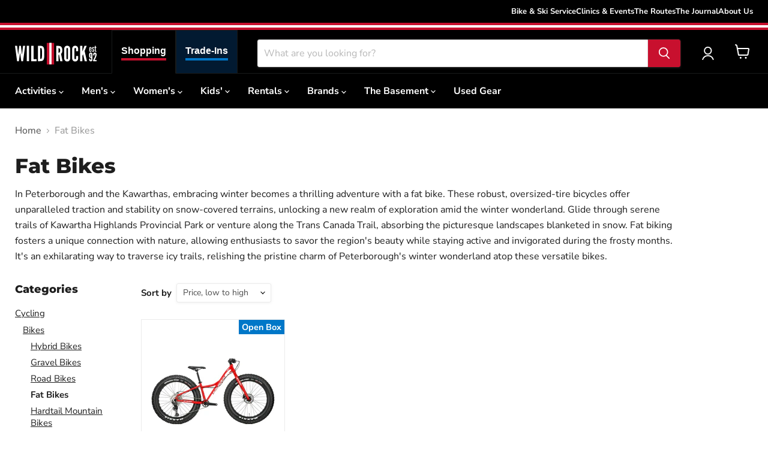

--- FILE ---
content_type: text/html; charset=utf-8
request_url: https://wildrock.net/collections/fat-bikes
body_size: 61018
content:
<!doctype html>
<html class="no-js no-touch" lang="en">
  <head>
    <script>
      window.Store = window.Store || {};
      window.Store.id = 29006364720;
    </script>
    <meta charset="utf-8">
    <meta http-equiv="x-ua-compatible" content="IE=edge">

    <link rel="preconnect" href="https://cdn.shopify.com">
    <link rel="preconnect" href="https://fonts.shopifycdn.com">
    <link rel="preconnect" href="https://v.shopify.com">
    <link rel="preconnect" href="https://cdn.shopifycloud.com">
    <link href="https://fonts.googleapis.com/css2?family=Material+Symbols+Outlined" rel="stylesheet">

    <title>Fat Bikes — Wild Rock Outfitters</title>

    
      <meta name="description" content="At Wild Rock, we believe that fat bikes are the key to unlocking winter fun in Peterborough. These rugged, wide-tire wonders offer incredible stability and traction on snow-covered trails and icy roads. Embrace the chilly season by exploring the pristine winter landscapes with confidence. Fat bikes provide an exhilarating, low-impact workout and bring a whole new level of excitement to your outdoor adventures. Let Wild Rock be your winter companion, enhancing your Peterborough experience with the joy of fat biking.">
    

    
  <link rel="shortcut icon" href="//wildrock.net/cdn/shop/files/wildrockicon_32x32.png?v=1739910960" type="image/png">



    
      <link rel="canonical" href="https://wildrock.net/collections/fat-bikes">
    

    <meta name="viewport" content="width=device-width">

    
    















<meta property="og:site_name" content="Wild Rock Outfitters">
<meta property="og:url" content="https://wildrock.net/collections/fat-bikes">
<meta property="og:title" content="Fat Bikes">
<meta property="og:type" content="website">
<meta property="og:description" content="At Wild Rock, we believe that fat bikes are the key to unlocking winter fun in Peterborough. These rugged, wide-tire wonders offer incredible stability and traction on snow-covered trails and icy roads. Embrace the chilly season by exploring the pristine winter landscapes with confidence. Fat bikes provide an exhilarating, low-impact workout and bring a whole new level of excitement to your outdoor adventures. Let Wild Rock be your winter companion, enhancing your Peterborough experience with the joy of fat biking.">




    
    
    

    
    
    <meta
      property="og:image"
      content="https://wildrock.net/cdn/shop/files/download_75f0fdcb-e1f6-4fa5-a5ed-2b1d5cc9da81_1470x630.jpg?v=1747857900"
    />
    <meta
      property="og:image:secure_url"
      content="https://wildrock.net/cdn/shop/files/download_75f0fdcb-e1f6-4fa5-a5ed-2b1d5cc9da81_1470x630.jpg?v=1747857900"
    />
    <meta property="og:image:width" content="1470" />
    <meta property="og:image:height" content="630" />
    
    
    <meta property="og:image:alt" content="Social media image" />
  









  <meta name="twitter:site" content="@WildRockPtbo">








<meta name="twitter:title" content="Fat Bikes">
<meta name="twitter:description" content="At Wild Rock, we believe that fat bikes are the key to unlocking winter fun in Peterborough. These rugged, wide-tire wonders offer incredible stability and traction on snow-covered trails and icy roads. Embrace the chilly season by exploring the pristine winter landscapes with confidence. Fat bikes provide an exhilarating, low-impact workout and bring a whole new level of excitement to your outdoor adventures. Let Wild Rock be your winter companion, enhancing your Peterborough experience with the joy of fat biking.">


    
    
    
      
      
      <meta name="twitter:card" content="summary_large_image">
    
    
    <meta
      property="twitter:image"
      content="https://wildrock.net/cdn/shop/files/download_75f0fdcb-e1f6-4fa5-a5ed-2b1d5cc9da81_1200x600_crop_center.jpg?v=1747857900"
    />
    <meta property="twitter:image:width" content="1200" />
    <meta property="twitter:image:height" content="600" />
    
    
    <meta property="twitter:image:alt" content="Social media image" />
  


    <link
      rel="preload"
      href="//wildrock.net/cdn/fonts/nunito_sans/nunitosans_n7.25d963ed46da26098ebeab731e90d8802d989fa5.woff2"
      as="font"
      crossorigin="anonymous"
    >
    
      <link href="//wildrock.net/cdn/shop/t/53/assets/theme.css?v=112953978462861495091762289398" rel="stylesheet" type="text/css" media="all" />
    
    <link href="//wildrock.net/cdn/shop/t/53/assets/custom-styles.css?v=141960387205953782721762996906" rel="stylesheet" type="text/css" media="all" />

    <script>window.performance && window.performance.mark && window.performance.mark('shopify.content_for_header.start');</script><meta name="google-site-verification" content="q5F_1U2LpPaTw-y97ZPAWsrDANKXhMj187mNa9iu8aI">
<meta id="shopify-digital-wallet" name="shopify-digital-wallet" content="/29006364720/digital_wallets/dialog">
<meta name="shopify-checkout-api-token" content="a0d968f70ac499dd96f0c9df80e1b3b3">
<meta id="in-context-paypal-metadata" data-shop-id="29006364720" data-venmo-supported="false" data-environment="production" data-locale="en_US" data-paypal-v4="true" data-currency="CAD">
<link rel="alternate" type="application/atom+xml" title="Feed" href="/collections/fat-bikes.atom" />
<link rel="alternate" type="application/json+oembed" href="https://wildrock.net/collections/fat-bikes.oembed">
<script async="async" src="/checkouts/internal/preloads.js?locale=en-CA"></script>
<link rel="preconnect" href="https://shop.app" crossorigin="anonymous">
<script async="async" src="https://shop.app/checkouts/internal/preloads.js?locale=en-CA&shop_id=29006364720" crossorigin="anonymous"></script>
<script id="apple-pay-shop-capabilities" type="application/json">{"shopId":29006364720,"countryCode":"CA","currencyCode":"CAD","merchantCapabilities":["supports3DS"],"merchantId":"gid:\/\/shopify\/Shop\/29006364720","merchantName":"Wild Rock Outfitters","requiredBillingContactFields":["postalAddress","email"],"requiredShippingContactFields":["postalAddress","email"],"shippingType":"shipping","supportedNetworks":["visa","masterCard","amex","discover","interac","jcb"],"total":{"type":"pending","label":"Wild Rock Outfitters","amount":"1.00"},"shopifyPaymentsEnabled":true,"supportsSubscriptions":true}</script>
<script id="shopify-features" type="application/json">{"accessToken":"a0d968f70ac499dd96f0c9df80e1b3b3","betas":["rich-media-storefront-analytics"],"domain":"wildrock.net","predictiveSearch":true,"shopId":29006364720,"locale":"en"}</script>
<script>var Shopify = Shopify || {};
Shopify.shop = "wild-rock-outfitters.myshopify.com";
Shopify.locale = "en";
Shopify.currency = {"active":"CAD","rate":"1.0"};
Shopify.country = "CA";
Shopify.theme = {"name":"wro-empire-theme\/stores\/wildrock\/main","id":131173089328,"schema_name":"Empire","schema_version":"9.1.1","theme_store_id":null,"role":"main"};
Shopify.theme.handle = "null";
Shopify.theme.style = {"id":null,"handle":null};
Shopify.cdnHost = "wildrock.net/cdn";
Shopify.routes = Shopify.routes || {};
Shopify.routes.root = "/";</script>
<script type="module">!function(o){(o.Shopify=o.Shopify||{}).modules=!0}(window);</script>
<script>!function(o){function n(){var o=[];function n(){o.push(Array.prototype.slice.apply(arguments))}return n.q=o,n}var t=o.Shopify=o.Shopify||{};t.loadFeatures=n(),t.autoloadFeatures=n()}(window);</script>
<script>
  window.ShopifyPay = window.ShopifyPay || {};
  window.ShopifyPay.apiHost = "shop.app\/pay";
  window.ShopifyPay.redirectState = null;
</script>
<script id="shop-js-analytics" type="application/json">{"pageType":"collection"}</script>
<script defer="defer" async type="module" src="//wildrock.net/cdn/shopifycloud/shop-js/modules/v2/client.init-shop-cart-sync_BApSsMSl.en.esm.js"></script>
<script defer="defer" async type="module" src="//wildrock.net/cdn/shopifycloud/shop-js/modules/v2/chunk.common_CBoos6YZ.esm.js"></script>
<script type="module">
  await import("//wildrock.net/cdn/shopifycloud/shop-js/modules/v2/client.init-shop-cart-sync_BApSsMSl.en.esm.js");
await import("//wildrock.net/cdn/shopifycloud/shop-js/modules/v2/chunk.common_CBoos6YZ.esm.js");

  window.Shopify.SignInWithShop?.initShopCartSync?.({"fedCMEnabled":true,"windoidEnabled":true});

</script>
<script>
  window.Shopify = window.Shopify || {};
  if (!window.Shopify.featureAssets) window.Shopify.featureAssets = {};
  window.Shopify.featureAssets['shop-js'] = {"shop-cart-sync":["modules/v2/client.shop-cart-sync_DJczDl9f.en.esm.js","modules/v2/chunk.common_CBoos6YZ.esm.js"],"init-fed-cm":["modules/v2/client.init-fed-cm_BzwGC0Wi.en.esm.js","modules/v2/chunk.common_CBoos6YZ.esm.js"],"init-windoid":["modules/v2/client.init-windoid_BS26ThXS.en.esm.js","modules/v2/chunk.common_CBoos6YZ.esm.js"],"shop-cash-offers":["modules/v2/client.shop-cash-offers_DthCPNIO.en.esm.js","modules/v2/chunk.common_CBoos6YZ.esm.js","modules/v2/chunk.modal_Bu1hFZFC.esm.js"],"shop-button":["modules/v2/client.shop-button_D_JX508o.en.esm.js","modules/v2/chunk.common_CBoos6YZ.esm.js"],"init-shop-email-lookup-coordinator":["modules/v2/client.init-shop-email-lookup-coordinator_DFwWcvrS.en.esm.js","modules/v2/chunk.common_CBoos6YZ.esm.js"],"shop-toast-manager":["modules/v2/client.shop-toast-manager_tEhgP2F9.en.esm.js","modules/v2/chunk.common_CBoos6YZ.esm.js"],"shop-login-button":["modules/v2/client.shop-login-button_DwLgFT0K.en.esm.js","modules/v2/chunk.common_CBoos6YZ.esm.js","modules/v2/chunk.modal_Bu1hFZFC.esm.js"],"avatar":["modules/v2/client.avatar_BTnouDA3.en.esm.js"],"init-shop-cart-sync":["modules/v2/client.init-shop-cart-sync_BApSsMSl.en.esm.js","modules/v2/chunk.common_CBoos6YZ.esm.js"],"pay-button":["modules/v2/client.pay-button_BuNmcIr_.en.esm.js","modules/v2/chunk.common_CBoos6YZ.esm.js"],"init-shop-for-new-customer-accounts":["modules/v2/client.init-shop-for-new-customer-accounts_DrjXSI53.en.esm.js","modules/v2/client.shop-login-button_DwLgFT0K.en.esm.js","modules/v2/chunk.common_CBoos6YZ.esm.js","modules/v2/chunk.modal_Bu1hFZFC.esm.js"],"init-customer-accounts-sign-up":["modules/v2/client.init-customer-accounts-sign-up_TlVCiykN.en.esm.js","modules/v2/client.shop-login-button_DwLgFT0K.en.esm.js","modules/v2/chunk.common_CBoos6YZ.esm.js","modules/v2/chunk.modal_Bu1hFZFC.esm.js"],"shop-follow-button":["modules/v2/client.shop-follow-button_C5D3XtBb.en.esm.js","modules/v2/chunk.common_CBoos6YZ.esm.js","modules/v2/chunk.modal_Bu1hFZFC.esm.js"],"checkout-modal":["modules/v2/client.checkout-modal_8TC_1FUY.en.esm.js","modules/v2/chunk.common_CBoos6YZ.esm.js","modules/v2/chunk.modal_Bu1hFZFC.esm.js"],"init-customer-accounts":["modules/v2/client.init-customer-accounts_C0Oh2ljF.en.esm.js","modules/v2/client.shop-login-button_DwLgFT0K.en.esm.js","modules/v2/chunk.common_CBoos6YZ.esm.js","modules/v2/chunk.modal_Bu1hFZFC.esm.js"],"lead-capture":["modules/v2/client.lead-capture_Cq0gfm7I.en.esm.js","modules/v2/chunk.common_CBoos6YZ.esm.js","modules/v2/chunk.modal_Bu1hFZFC.esm.js"],"shop-login":["modules/v2/client.shop-login_BmtnoEUo.en.esm.js","modules/v2/chunk.common_CBoos6YZ.esm.js","modules/v2/chunk.modal_Bu1hFZFC.esm.js"],"payment-terms":["modules/v2/client.payment-terms_BHOWV7U_.en.esm.js","modules/v2/chunk.common_CBoos6YZ.esm.js","modules/v2/chunk.modal_Bu1hFZFC.esm.js"]};
</script>
<script>(function() {
  var isLoaded = false;
  function asyncLoad() {
    if (isLoaded) return;
    isLoaded = true;
    var urls = ["\/\/wild-rock-outfitters.bookthatapp.com\/javascripts\/bta.js?shop=wild-rock-outfitters.myshopify.com","\/\/cdn.shopify.com\/proxy\/32981c568c18baf0e23f26264556340dfbc6f781096c6d19bf44ae23f0ad19ab\/wild-rock-outfitters.bookthatapp.com\/javascripts\/bta-installed.js?shop=wild-rock-outfitters.myshopify.com\u0026sp-cache-control=cHVibGljLCBtYXgtYWdlPTkwMA","https:\/\/chimpstatic.com\/mcjs-connected\/js\/users\/e25e2543755c2982f8cbe6cfc\/35a23f022b5f7e03e40b45920.js?shop=wild-rock-outfitters.myshopify.com","\/\/cdn.shopify.com\/proxy\/ff9b8478fe8697670af034c2aeb2a8f98dd8af1407fe85e6274f9846ada6bb45\/wild-rock-outfitters.bookthatapp.com\/sdk\/v1\/js\/bta-order-status-bootstrap.min.js?shop=wild-rock-outfitters.myshopify.com\u0026sp-cache-control=cHVibGljLCBtYXgtYWdlPTkwMA"];
    for (var i = 0; i < urls.length; i++) {
      var s = document.createElement('script');
      s.type = 'text/javascript';
      s.async = true;
      s.src = urls[i];
      var x = document.getElementsByTagName('script')[0];
      x.parentNode.insertBefore(s, x);
    }
  };
  if(window.attachEvent) {
    window.attachEvent('onload', asyncLoad);
  } else {
    window.addEventListener('load', asyncLoad, false);
  }
})();</script>
<script id="__st">var __st={"a":29006364720,"offset":-18000,"reqid":"47309f0a-a46f-4137-b757-4d7a24e5b08c-1768862538","pageurl":"wildrock.net\/collections\/fat-bikes","u":"97606310e79e","p":"collection","rtyp":"collection","rid":276671103024};</script>
<script>window.ShopifyPaypalV4VisibilityTracking = true;</script>
<script id="captcha-bootstrap">!function(){'use strict';const t='contact',e='account',n='new_comment',o=[[t,t],['blogs',n],['comments',n],[t,'customer']],c=[[e,'customer_login'],[e,'guest_login'],[e,'recover_customer_password'],[e,'create_customer']],r=t=>t.map((([t,e])=>`form[action*='/${t}']:not([data-nocaptcha='true']) input[name='form_type'][value='${e}']`)).join(','),a=t=>()=>t?[...document.querySelectorAll(t)].map((t=>t.form)):[];function s(){const t=[...o],e=r(t);return a(e)}const i='password',u='form_key',d=['recaptcha-v3-token','g-recaptcha-response','h-captcha-response',i],f=()=>{try{return window.sessionStorage}catch{return}},m='__shopify_v',_=t=>t.elements[u];function p(t,e,n=!1){try{const o=window.sessionStorage,c=JSON.parse(o.getItem(e)),{data:r}=function(t){const{data:e,action:n}=t;return t[m]||n?{data:e,action:n}:{data:t,action:n}}(c);for(const[e,n]of Object.entries(r))t.elements[e]&&(t.elements[e].value=n);n&&o.removeItem(e)}catch(o){console.error('form repopulation failed',{error:o})}}const l='form_type',E='cptcha';function T(t){t.dataset[E]=!0}const w=window,h=w.document,L='Shopify',v='ce_forms',y='captcha';let A=!1;((t,e)=>{const n=(g='f06e6c50-85a8-45c8-87d0-21a2b65856fe',I='https://cdn.shopify.com/shopifycloud/storefront-forms-hcaptcha/ce_storefront_forms_captcha_hcaptcha.v1.5.2.iife.js',D={infoText:'Protected by hCaptcha',privacyText:'Privacy',termsText:'Terms'},(t,e,n)=>{const o=w[L][v],c=o.bindForm;if(c)return c(t,g,e,D).then(n);var r;o.q.push([[t,g,e,D],n]),r=I,A||(h.body.append(Object.assign(h.createElement('script'),{id:'captcha-provider',async:!0,src:r})),A=!0)});var g,I,D;w[L]=w[L]||{},w[L][v]=w[L][v]||{},w[L][v].q=[],w[L][y]=w[L][y]||{},w[L][y].protect=function(t,e){n(t,void 0,e),T(t)},Object.freeze(w[L][y]),function(t,e,n,w,h,L){const[v,y,A,g]=function(t,e,n){const i=e?o:[],u=t?c:[],d=[...i,...u],f=r(d),m=r(i),_=r(d.filter((([t,e])=>n.includes(e))));return[a(f),a(m),a(_),s()]}(w,h,L),I=t=>{const e=t.target;return e instanceof HTMLFormElement?e:e&&e.form},D=t=>v().includes(t);t.addEventListener('submit',(t=>{const e=I(t);if(!e)return;const n=D(e)&&!e.dataset.hcaptchaBound&&!e.dataset.recaptchaBound,o=_(e),c=g().includes(e)&&(!o||!o.value);(n||c)&&t.preventDefault(),c&&!n&&(function(t){try{if(!f())return;!function(t){const e=f();if(!e)return;const n=_(t);if(!n)return;const o=n.value;o&&e.removeItem(o)}(t);const e=Array.from(Array(32),(()=>Math.random().toString(36)[2])).join('');!function(t,e){_(t)||t.append(Object.assign(document.createElement('input'),{type:'hidden',name:u})),t.elements[u].value=e}(t,e),function(t,e){const n=f();if(!n)return;const o=[...t.querySelectorAll(`input[type='${i}']`)].map((({name:t})=>t)),c=[...d,...o],r={};for(const[a,s]of new FormData(t).entries())c.includes(a)||(r[a]=s);n.setItem(e,JSON.stringify({[m]:1,action:t.action,data:r}))}(t,e)}catch(e){console.error('failed to persist form',e)}}(e),e.submit())}));const S=(t,e)=>{t&&!t.dataset[E]&&(n(t,e.some((e=>e===t))),T(t))};for(const o of['focusin','change'])t.addEventListener(o,(t=>{const e=I(t);D(e)&&S(e,y())}));const B=e.get('form_key'),M=e.get(l),P=B&&M;t.addEventListener('DOMContentLoaded',(()=>{const t=y();if(P)for(const e of t)e.elements[l].value===M&&p(e,B);[...new Set([...A(),...v().filter((t=>'true'===t.dataset.shopifyCaptcha))])].forEach((e=>S(e,t)))}))}(h,new URLSearchParams(w.location.search),n,t,e,['guest_login'])})(!0,!0)}();</script>
<script integrity="sha256-4kQ18oKyAcykRKYeNunJcIwy7WH5gtpwJnB7kiuLZ1E=" data-source-attribution="shopify.loadfeatures" defer="defer" src="//wildrock.net/cdn/shopifycloud/storefront/assets/storefront/load_feature-a0a9edcb.js" crossorigin="anonymous"></script>
<script crossorigin="anonymous" defer="defer" src="//wildrock.net/cdn/shopifycloud/storefront/assets/shopify_pay/storefront-65b4c6d7.js?v=20250812"></script>
<script data-source-attribution="shopify.dynamic_checkout.dynamic.init">var Shopify=Shopify||{};Shopify.PaymentButton=Shopify.PaymentButton||{isStorefrontPortableWallets:!0,init:function(){window.Shopify.PaymentButton.init=function(){};var t=document.createElement("script");t.src="https://wildrock.net/cdn/shopifycloud/portable-wallets/latest/portable-wallets.en.js",t.type="module",document.head.appendChild(t)}};
</script>
<script data-source-attribution="shopify.dynamic_checkout.buyer_consent">
  function portableWalletsHideBuyerConsent(e){var t=document.getElementById("shopify-buyer-consent"),n=document.getElementById("shopify-subscription-policy-button");t&&n&&(t.classList.add("hidden"),t.setAttribute("aria-hidden","true"),n.removeEventListener("click",e))}function portableWalletsShowBuyerConsent(e){var t=document.getElementById("shopify-buyer-consent"),n=document.getElementById("shopify-subscription-policy-button");t&&n&&(t.classList.remove("hidden"),t.removeAttribute("aria-hidden"),n.addEventListener("click",e))}window.Shopify?.PaymentButton&&(window.Shopify.PaymentButton.hideBuyerConsent=portableWalletsHideBuyerConsent,window.Shopify.PaymentButton.showBuyerConsent=portableWalletsShowBuyerConsent);
</script>
<script data-source-attribution="shopify.dynamic_checkout.cart.bootstrap">document.addEventListener("DOMContentLoaded",(function(){function t(){return document.querySelector("shopify-accelerated-checkout-cart, shopify-accelerated-checkout")}if(t())Shopify.PaymentButton.init();else{new MutationObserver((function(e,n){t()&&(Shopify.PaymentButton.init(),n.disconnect())})).observe(document.body,{childList:!0,subtree:!0})}}));
</script>
<link id="shopify-accelerated-checkout-styles" rel="stylesheet" media="screen" href="https://wildrock.net/cdn/shopifycloud/portable-wallets/latest/accelerated-checkout-backwards-compat.css" crossorigin="anonymous">
<style id="shopify-accelerated-checkout-cart">
        #shopify-buyer-consent {
  margin-top: 1em;
  display: inline-block;
  width: 100%;
}

#shopify-buyer-consent.hidden {
  display: none;
}

#shopify-subscription-policy-button {
  background: none;
  border: none;
  padding: 0;
  text-decoration: underline;
  font-size: inherit;
  cursor: pointer;
}

#shopify-subscription-policy-button::before {
  box-shadow: none;
}

      </style>
<script id="sections-script" data-sections="static-header,cart-drawer" defer="defer" src="//wildrock.net/cdn/shop/t/53/compiled_assets/scripts.js?v=162770"></script>
<script>window.performance && window.performance.mark && window.performance.mark('shopify.content_for_header.end');</script>

    
    <script>
      window.Theme = window.Theme || {};
      window.Theme.version = '9.1.1';
      window.Theme.name = 'Empire';
      window.Theme.routes = {
        root_url: '/',
        account_url: '/account',
        account_login_url: '/account/login',
        account_logout_url: '/account/logout',
        account_register_url: '/account/register',
        account_addresses_url: '/account/addresses',
        collections_url: '/collections',
        all_products_collection_url: '/collections/all',
        search_url: '/search',
        predictive_search_url: '/search/suggest',
        cart_url: '/cart',
        cart_add_url: '/cart/add',
        cart_change_url: '/cart/change',
        cart_clear_url: '/cart/clear',
        product_recommendations_url: '/recommendations/products',
      };
    </script>
    

    <script>var bondVariantIds = [], productConfig = {}, productMetafields;productMetafields = '';if (productMetafields !== '') {
        productConfig = JSON.parse('{"' + decodeURI(productMetafields).replace(/"/g, '\\"').replace(/&/g, '","').replace(/=/g,'":"') + '"}');
      }

    window.BtaConfig = {
      account: 'wild-rock-outfitters',
      bondVariantIds: bondVariantIds,
      cart: 'CartDrop',
      customer: '',settings: JSON.parse('{"dateFormat":"MM/DD/YYYY","domain":"wildrock.net","env":"production","path_prefix":"/apps/bookthatapp","should_load":true,"widget_enabled_list":["reservation","appt","activity","events_list","rental","course","class"],"widget_on_every_page":true,"widgets_mode":{}}' || '{}'),
      version: '1.6'
    }
  </script>

  <script src="//wildrock.net/cdn/shop/t/53/assets/bta-widgets-bootstrap.min.js?v=140398751049464347101739471557" type="text/javascript"></script>


    <!-- Microsoft Clarity -->
    <script type="text/javascript">
      (function (c, l, a, r, i, t, y) {
        c[a] =
          c[a] ||
          function () {
            (c[a].q = c[a].q || []).push(arguments);
          };
        t = l.createElement(r);
        t.async = 1;
        t.src = 'https://www.clarity.ms/tag/' + i;
        y = l.getElementsByTagName(r)[0];
        y.parentNode.insertBefore(t, y);
      })(window, document, 'clarity', 'script', 'ggvkzf0wfy');
    </script>
  <link href="https://monorail-edge.shopifysvc.com" rel="dns-prefetch">
<script>(function(){if ("sendBeacon" in navigator && "performance" in window) {try {var session_token_from_headers = performance.getEntriesByType('navigation')[0].serverTiming.find(x => x.name == '_s').description;} catch {var session_token_from_headers = undefined;}var session_cookie_matches = document.cookie.match(/_shopify_s=([^;]*)/);var session_token_from_cookie = session_cookie_matches && session_cookie_matches.length === 2 ? session_cookie_matches[1] : "";var session_token = session_token_from_headers || session_token_from_cookie || "";function handle_abandonment_event(e) {var entries = performance.getEntries().filter(function(entry) {return /monorail-edge.shopifysvc.com/.test(entry.name);});if (!window.abandonment_tracked && entries.length === 0) {window.abandonment_tracked = true;var currentMs = Date.now();var navigation_start = performance.timing.navigationStart;var payload = {shop_id: 29006364720,url: window.location.href,navigation_start,duration: currentMs - navigation_start,session_token,page_type: "collection"};window.navigator.sendBeacon("https://monorail-edge.shopifysvc.com/v1/produce", JSON.stringify({schema_id: "online_store_buyer_site_abandonment/1.1",payload: payload,metadata: {event_created_at_ms: currentMs,event_sent_at_ms: currentMs}}));}}window.addEventListener('pagehide', handle_abandonment_event);}}());</script>
<script id="web-pixels-manager-setup">(function e(e,d,r,n,o){if(void 0===o&&(o={}),!Boolean(null===(a=null===(i=window.Shopify)||void 0===i?void 0:i.analytics)||void 0===a?void 0:a.replayQueue)){var i,a;window.Shopify=window.Shopify||{};var t=window.Shopify;t.analytics=t.analytics||{};var s=t.analytics;s.replayQueue=[],s.publish=function(e,d,r){return s.replayQueue.push([e,d,r]),!0};try{self.performance.mark("wpm:start")}catch(e){}var l=function(){var e={modern:/Edge?\/(1{2}[4-9]|1[2-9]\d|[2-9]\d{2}|\d{4,})\.\d+(\.\d+|)|Firefox\/(1{2}[4-9]|1[2-9]\d|[2-9]\d{2}|\d{4,})\.\d+(\.\d+|)|Chrom(ium|e)\/(9{2}|\d{3,})\.\d+(\.\d+|)|(Maci|X1{2}).+ Version\/(15\.\d+|(1[6-9]|[2-9]\d|\d{3,})\.\d+)([,.]\d+|)( \(\w+\)|)( Mobile\/\w+|) Safari\/|Chrome.+OPR\/(9{2}|\d{3,})\.\d+\.\d+|(CPU[ +]OS|iPhone[ +]OS|CPU[ +]iPhone|CPU IPhone OS|CPU iPad OS)[ +]+(15[._]\d+|(1[6-9]|[2-9]\d|\d{3,})[._]\d+)([._]\d+|)|Android:?[ /-](13[3-9]|1[4-9]\d|[2-9]\d{2}|\d{4,})(\.\d+|)(\.\d+|)|Android.+Firefox\/(13[5-9]|1[4-9]\d|[2-9]\d{2}|\d{4,})\.\d+(\.\d+|)|Android.+Chrom(ium|e)\/(13[3-9]|1[4-9]\d|[2-9]\d{2}|\d{4,})\.\d+(\.\d+|)|SamsungBrowser\/([2-9]\d|\d{3,})\.\d+/,legacy:/Edge?\/(1[6-9]|[2-9]\d|\d{3,})\.\d+(\.\d+|)|Firefox\/(5[4-9]|[6-9]\d|\d{3,})\.\d+(\.\d+|)|Chrom(ium|e)\/(5[1-9]|[6-9]\d|\d{3,})\.\d+(\.\d+|)([\d.]+$|.*Safari\/(?![\d.]+ Edge\/[\d.]+$))|(Maci|X1{2}).+ Version\/(10\.\d+|(1[1-9]|[2-9]\d|\d{3,})\.\d+)([,.]\d+|)( \(\w+\)|)( Mobile\/\w+|) Safari\/|Chrome.+OPR\/(3[89]|[4-9]\d|\d{3,})\.\d+\.\d+|(CPU[ +]OS|iPhone[ +]OS|CPU[ +]iPhone|CPU IPhone OS|CPU iPad OS)[ +]+(10[._]\d+|(1[1-9]|[2-9]\d|\d{3,})[._]\d+)([._]\d+|)|Android:?[ /-](13[3-9]|1[4-9]\d|[2-9]\d{2}|\d{4,})(\.\d+|)(\.\d+|)|Mobile Safari.+OPR\/([89]\d|\d{3,})\.\d+\.\d+|Android.+Firefox\/(13[5-9]|1[4-9]\d|[2-9]\d{2}|\d{4,})\.\d+(\.\d+|)|Android.+Chrom(ium|e)\/(13[3-9]|1[4-9]\d|[2-9]\d{2}|\d{4,})\.\d+(\.\d+|)|Android.+(UC? ?Browser|UCWEB|U3)[ /]?(15\.([5-9]|\d{2,})|(1[6-9]|[2-9]\d|\d{3,})\.\d+)\.\d+|SamsungBrowser\/(5\.\d+|([6-9]|\d{2,})\.\d+)|Android.+MQ{2}Browser\/(14(\.(9|\d{2,})|)|(1[5-9]|[2-9]\d|\d{3,})(\.\d+|))(\.\d+|)|K[Aa][Ii]OS\/(3\.\d+|([4-9]|\d{2,})\.\d+)(\.\d+|)/},d=e.modern,r=e.legacy,n=navigator.userAgent;return n.match(d)?"modern":n.match(r)?"legacy":"unknown"}(),u="modern"===l?"modern":"legacy",c=(null!=n?n:{modern:"",legacy:""})[u],f=function(e){return[e.baseUrl,"/wpm","/b",e.hashVersion,"modern"===e.buildTarget?"m":"l",".js"].join("")}({baseUrl:d,hashVersion:r,buildTarget:u}),m=function(e){var d=e.version,r=e.bundleTarget,n=e.surface,o=e.pageUrl,i=e.monorailEndpoint;return{emit:function(e){var a=e.status,t=e.errorMsg,s=(new Date).getTime(),l=JSON.stringify({metadata:{event_sent_at_ms:s},events:[{schema_id:"web_pixels_manager_load/3.1",payload:{version:d,bundle_target:r,page_url:o,status:a,surface:n,error_msg:t},metadata:{event_created_at_ms:s}}]});if(!i)return console&&console.warn&&console.warn("[Web Pixels Manager] No Monorail endpoint provided, skipping logging."),!1;try{return self.navigator.sendBeacon.bind(self.navigator)(i,l)}catch(e){}var u=new XMLHttpRequest;try{return u.open("POST",i,!0),u.setRequestHeader("Content-Type","text/plain"),u.send(l),!0}catch(e){return console&&console.warn&&console.warn("[Web Pixels Manager] Got an unhandled error while logging to Monorail."),!1}}}}({version:r,bundleTarget:l,surface:e.surface,pageUrl:self.location.href,monorailEndpoint:e.monorailEndpoint});try{o.browserTarget=l,function(e){var d=e.src,r=e.async,n=void 0===r||r,o=e.onload,i=e.onerror,a=e.sri,t=e.scriptDataAttributes,s=void 0===t?{}:t,l=document.createElement("script"),u=document.querySelector("head"),c=document.querySelector("body");if(l.async=n,l.src=d,a&&(l.integrity=a,l.crossOrigin="anonymous"),s)for(var f in s)if(Object.prototype.hasOwnProperty.call(s,f))try{l.dataset[f]=s[f]}catch(e){}if(o&&l.addEventListener("load",o),i&&l.addEventListener("error",i),u)u.appendChild(l);else{if(!c)throw new Error("Did not find a head or body element to append the script");c.appendChild(l)}}({src:f,async:!0,onload:function(){if(!function(){var e,d;return Boolean(null===(d=null===(e=window.Shopify)||void 0===e?void 0:e.analytics)||void 0===d?void 0:d.initialized)}()){var d=window.webPixelsManager.init(e)||void 0;if(d){var r=window.Shopify.analytics;r.replayQueue.forEach((function(e){var r=e[0],n=e[1],o=e[2];d.publishCustomEvent(r,n,o)})),r.replayQueue=[],r.publish=d.publishCustomEvent,r.visitor=d.visitor,r.initialized=!0}}},onerror:function(){return m.emit({status:"failed",errorMsg:"".concat(f," has failed to load")})},sri:function(e){var d=/^sha384-[A-Za-z0-9+/=]+$/;return"string"==typeof e&&d.test(e)}(c)?c:"",scriptDataAttributes:o}),m.emit({status:"loading"})}catch(e){m.emit({status:"failed",errorMsg:(null==e?void 0:e.message)||"Unknown error"})}}})({shopId: 29006364720,storefrontBaseUrl: "https://wildrock.net",extensionsBaseUrl: "https://extensions.shopifycdn.com/cdn/shopifycloud/web-pixels-manager",monorailEndpoint: "https://monorail-edge.shopifysvc.com/unstable/produce_batch",surface: "storefront-renderer",enabledBetaFlags: ["2dca8a86"],webPixelsConfigList: [{"id":"715391024","configuration":"{\"webPixelName\":\"Judge.me\"}","eventPayloadVersion":"v1","runtimeContext":"STRICT","scriptVersion":"34ad157958823915625854214640f0bf","type":"APP","apiClientId":683015,"privacyPurposes":["ANALYTICS"],"dataSharingAdjustments":{"protectedCustomerApprovalScopes":["read_customer_email","read_customer_name","read_customer_personal_data","read_customer_phone"]}},{"id":"260014128","configuration":"{\"config\":\"{\\\"google_tag_ids\\\":[\\\"G-7N7T046VRL\\\",\\\"GT-5R6Q8HF\\\"],\\\"target_country\\\":\\\"CA\\\",\\\"gtag_events\\\":[{\\\"type\\\":\\\"begin_checkout\\\",\\\"action_label\\\":[\\\"G-7N7T046VRL\\\",\\\"AW-876153510\\\/y4uWCMahm4kYEKaV5KED\\\",\\\"AW-876153510\\\/Eaq7CIeu3_UDEKaV5KED\\\"]},{\\\"type\\\":\\\"search\\\",\\\"action_label\\\":[\\\"G-7N7T046VRL\\\",\\\"AW-876153510\\\/OUN6CMmhm4kYEKaV5KED\\\"]},{\\\"type\\\":\\\"view_item\\\",\\\"action_label\\\":[\\\"G-7N7T046VRL\\\",\\\"AW-876153510\\\/MUX_CMChm4kYEKaV5KED\\\",\\\"MC-G3DQDM8NDB\\\"]},{\\\"type\\\":\\\"purchase\\\",\\\"action_label\\\":[\\\"G-7N7T046VRL\\\",\\\"AW-876153510\\\/VpEVCL2hm4kYEKaV5KED\\\",\\\"MC-G3DQDM8NDB\\\"]},{\\\"type\\\":\\\"page_view\\\",\\\"action_label\\\":[\\\"G-7N7T046VRL\\\",\\\"AW-876153510\\\/IaC5CLqhm4kYEKaV5KED\\\",\\\"MC-G3DQDM8NDB\\\"]},{\\\"type\\\":\\\"add_payment_info\\\",\\\"action_label\\\":[\\\"G-7N7T046VRL\\\",\\\"AW-876153510\\\/LT_TCMyhm4kYEKaV5KED\\\"]},{\\\"type\\\":\\\"add_to_cart\\\",\\\"action_label\\\":[\\\"G-7N7T046VRL\\\",\\\"AW-876153510\\\/C7HkCMOhm4kYEKaV5KED\\\",\\\"AW-876153510\\\/PKWtCNCUn_EDEKaV5KED\\\"]}],\\\"enable_monitoring_mode\\\":false}\"}","eventPayloadVersion":"v1","runtimeContext":"OPEN","scriptVersion":"b2a88bafab3e21179ed38636efcd8a93","type":"APP","apiClientId":1780363,"privacyPurposes":[],"dataSharingAdjustments":{"protectedCustomerApprovalScopes":["read_customer_address","read_customer_email","read_customer_name","read_customer_personal_data","read_customer_phone"]}},{"id":"146538544","configuration":"{\"pixel_id\":\"1000831237428056\",\"pixel_type\":\"facebook_pixel\",\"metaapp_system_user_token\":\"-\"}","eventPayloadVersion":"v1","runtimeContext":"OPEN","scriptVersion":"ca16bc87fe92b6042fbaa3acc2fbdaa6","type":"APP","apiClientId":2329312,"privacyPurposes":["ANALYTICS","MARKETING","SALE_OF_DATA"],"dataSharingAdjustments":{"protectedCustomerApprovalScopes":["read_customer_address","read_customer_email","read_customer_name","read_customer_personal_data","read_customer_phone"]}},{"id":"shopify-app-pixel","configuration":"{}","eventPayloadVersion":"v1","runtimeContext":"STRICT","scriptVersion":"0450","apiClientId":"shopify-pixel","type":"APP","privacyPurposes":["ANALYTICS","MARKETING"]},{"id":"shopify-custom-pixel","eventPayloadVersion":"v1","runtimeContext":"LAX","scriptVersion":"0450","apiClientId":"shopify-pixel","type":"CUSTOM","privacyPurposes":["ANALYTICS","MARKETING"]}],isMerchantRequest: false,initData: {"shop":{"name":"Wild Rock Outfitters","paymentSettings":{"currencyCode":"CAD"},"myshopifyDomain":"wild-rock-outfitters.myshopify.com","countryCode":"CA","storefrontUrl":"https:\/\/wildrock.net"},"customer":null,"cart":null,"checkout":null,"productVariants":[],"purchasingCompany":null},},"https://wildrock.net/cdn","fcfee988w5aeb613cpc8e4bc33m6693e112",{"modern":"","legacy":""},{"shopId":"29006364720","storefrontBaseUrl":"https:\/\/wildrock.net","extensionBaseUrl":"https:\/\/extensions.shopifycdn.com\/cdn\/shopifycloud\/web-pixels-manager","surface":"storefront-renderer","enabledBetaFlags":"[\"2dca8a86\"]","isMerchantRequest":"false","hashVersion":"fcfee988w5aeb613cpc8e4bc33m6693e112","publish":"custom","events":"[[\"page_viewed\",{}],[\"collection_viewed\",{\"collection\":{\"id\":\"276671103024\",\"title\":\"Fat Bikes\",\"productVariants\":[{\"price\":{\"amount\":1199.99,\"currencyCode\":\"CAD\"},\"product\":{\"title\":\"SF2 26\",\"vendor\":\"Spherik\",\"id\":\"7325908500528\",\"untranslatedTitle\":\"SF2 26\",\"url\":\"\/products\/sf2-26\",\"type\":\"Cycling - Bikes - Fat Bikes\"},\"id\":\"41065739255856\",\"image\":{\"src\":\"\/\/wildrock.net\/cdn\/shop\/files\/spherik_fatbike_bike_SF2-scaled.jpg?v=1748374956\"},\"sku\":\"SPH30874644P\",\"title\":\"XS\",\"untranslatedTitle\":\"XS\"}]}}]]"});</script><script>
  window.ShopifyAnalytics = window.ShopifyAnalytics || {};
  window.ShopifyAnalytics.meta = window.ShopifyAnalytics.meta || {};
  window.ShopifyAnalytics.meta.currency = 'CAD';
  var meta = {"products":[{"id":7325908500528,"gid":"gid:\/\/shopify\/Product\/7325908500528","vendor":"Spherik","type":"Cycling - Bikes - Fat Bikes","handle":"sf2-26","variants":[{"id":41065739255856,"price":119999,"name":"SF2 26 - XS","public_title":"XS","sku":"SPH30874644P"}],"remote":false}],"page":{"pageType":"collection","resourceType":"collection","resourceId":276671103024,"requestId":"47309f0a-a46f-4137-b757-4d7a24e5b08c-1768862538"}};
  for (var attr in meta) {
    window.ShopifyAnalytics.meta[attr] = meta[attr];
  }
</script>
<script class="analytics">
  (function () {
    var customDocumentWrite = function(content) {
      var jquery = null;

      if (window.jQuery) {
        jquery = window.jQuery;
      } else if (window.Checkout && window.Checkout.$) {
        jquery = window.Checkout.$;
      }

      if (jquery) {
        jquery('body').append(content);
      }
    };

    var hasLoggedConversion = function(token) {
      if (token) {
        return document.cookie.indexOf('loggedConversion=' + token) !== -1;
      }
      return false;
    }

    var setCookieIfConversion = function(token) {
      if (token) {
        var twoMonthsFromNow = new Date(Date.now());
        twoMonthsFromNow.setMonth(twoMonthsFromNow.getMonth() + 2);

        document.cookie = 'loggedConversion=' + token + '; expires=' + twoMonthsFromNow;
      }
    }

    var trekkie = window.ShopifyAnalytics.lib = window.trekkie = window.trekkie || [];
    if (trekkie.integrations) {
      return;
    }
    trekkie.methods = [
      'identify',
      'page',
      'ready',
      'track',
      'trackForm',
      'trackLink'
    ];
    trekkie.factory = function(method) {
      return function() {
        var args = Array.prototype.slice.call(arguments);
        args.unshift(method);
        trekkie.push(args);
        return trekkie;
      };
    };
    for (var i = 0; i < trekkie.methods.length; i++) {
      var key = trekkie.methods[i];
      trekkie[key] = trekkie.factory(key);
    }
    trekkie.load = function(config) {
      trekkie.config = config || {};
      trekkie.config.initialDocumentCookie = document.cookie;
      var first = document.getElementsByTagName('script')[0];
      var script = document.createElement('script');
      script.type = 'text/javascript';
      script.onerror = function(e) {
        var scriptFallback = document.createElement('script');
        scriptFallback.type = 'text/javascript';
        scriptFallback.onerror = function(error) {
                var Monorail = {
      produce: function produce(monorailDomain, schemaId, payload) {
        var currentMs = new Date().getTime();
        var event = {
          schema_id: schemaId,
          payload: payload,
          metadata: {
            event_created_at_ms: currentMs,
            event_sent_at_ms: currentMs
          }
        };
        return Monorail.sendRequest("https://" + monorailDomain + "/v1/produce", JSON.stringify(event));
      },
      sendRequest: function sendRequest(endpointUrl, payload) {
        // Try the sendBeacon API
        if (window && window.navigator && typeof window.navigator.sendBeacon === 'function' && typeof window.Blob === 'function' && !Monorail.isIos12()) {
          var blobData = new window.Blob([payload], {
            type: 'text/plain'
          });

          if (window.navigator.sendBeacon(endpointUrl, blobData)) {
            return true;
          } // sendBeacon was not successful

        } // XHR beacon

        var xhr = new XMLHttpRequest();

        try {
          xhr.open('POST', endpointUrl);
          xhr.setRequestHeader('Content-Type', 'text/plain');
          xhr.send(payload);
        } catch (e) {
          console.log(e);
        }

        return false;
      },
      isIos12: function isIos12() {
        return window.navigator.userAgent.lastIndexOf('iPhone; CPU iPhone OS 12_') !== -1 || window.navigator.userAgent.lastIndexOf('iPad; CPU OS 12_') !== -1;
      }
    };
    Monorail.produce('monorail-edge.shopifysvc.com',
      'trekkie_storefront_load_errors/1.1',
      {shop_id: 29006364720,
      theme_id: 131173089328,
      app_name: "storefront",
      context_url: window.location.href,
      source_url: "//wildrock.net/cdn/s/trekkie.storefront.cd680fe47e6c39ca5d5df5f0a32d569bc48c0f27.min.js"});

        };
        scriptFallback.async = true;
        scriptFallback.src = '//wildrock.net/cdn/s/trekkie.storefront.cd680fe47e6c39ca5d5df5f0a32d569bc48c0f27.min.js';
        first.parentNode.insertBefore(scriptFallback, first);
      };
      script.async = true;
      script.src = '//wildrock.net/cdn/s/trekkie.storefront.cd680fe47e6c39ca5d5df5f0a32d569bc48c0f27.min.js';
      first.parentNode.insertBefore(script, first);
    };
    trekkie.load(
      {"Trekkie":{"appName":"storefront","development":false,"defaultAttributes":{"shopId":29006364720,"isMerchantRequest":null,"themeId":131173089328,"themeCityHash":"208223474666419002","contentLanguage":"en","currency":"CAD","eventMetadataId":"3b9ae81d-656e-464e-9152-2f3c0792d365"},"isServerSideCookieWritingEnabled":true,"monorailRegion":"shop_domain","enabledBetaFlags":["65f19447"]},"Session Attribution":{},"S2S":{"facebookCapiEnabled":true,"source":"trekkie-storefront-renderer","apiClientId":580111}}
    );

    var loaded = false;
    trekkie.ready(function() {
      if (loaded) return;
      loaded = true;

      window.ShopifyAnalytics.lib = window.trekkie;

      var originalDocumentWrite = document.write;
      document.write = customDocumentWrite;
      try { window.ShopifyAnalytics.merchantGoogleAnalytics.call(this); } catch(error) {};
      document.write = originalDocumentWrite;

      window.ShopifyAnalytics.lib.page(null,{"pageType":"collection","resourceType":"collection","resourceId":276671103024,"requestId":"47309f0a-a46f-4137-b757-4d7a24e5b08c-1768862538","shopifyEmitted":true});

      var match = window.location.pathname.match(/checkouts\/(.+)\/(thank_you|post_purchase)/)
      var token = match? match[1]: undefined;
      if (!hasLoggedConversion(token)) {
        setCookieIfConversion(token);
        window.ShopifyAnalytics.lib.track("Viewed Product Category",{"currency":"CAD","category":"Collection: fat-bikes","collectionName":"fat-bikes","collectionId":276671103024,"nonInteraction":true},undefined,undefined,{"shopifyEmitted":true});
      }
    });


        var eventsListenerScript = document.createElement('script');
        eventsListenerScript.async = true;
        eventsListenerScript.src = "//wildrock.net/cdn/shopifycloud/storefront/assets/shop_events_listener-3da45d37.js";
        document.getElementsByTagName('head')[0].appendChild(eventsListenerScript);

})();</script>
<script
  defer
  src="https://wildrock.net/cdn/shopifycloud/perf-kit/shopify-perf-kit-3.0.4.min.js"
  data-application="storefront-renderer"
  data-shop-id="29006364720"
  data-render-region="gcp-us-central1"
  data-page-type="collection"
  data-theme-instance-id="131173089328"
  data-theme-name="Empire"
  data-theme-version="9.1.1"
  data-monorail-region="shop_domain"
  data-resource-timing-sampling-rate="10"
  data-shs="true"
  data-shs-beacon="true"
  data-shs-export-with-fetch="true"
  data-shs-logs-sample-rate="1"
  data-shs-beacon-endpoint="https://wildrock.net/api/collect"
></script>
</head>

  <body
    class="template-collection"
    data-instant-allow-query-string
    
  >
    <script>
      document.documentElement.className = document.documentElement.className.replace(/\bno-js\b/, 'js');
      if (window.Shopify && window.Shopify.designMode) document.documentElement.className += ' in-theme-editor';
      if ('ontouchstart' in window || (window.DocumentTouch && document instanceof DocumentTouch))
        document.documentElement.className = document.documentElement.className.replace(/\bno-touch\b/, 'has-touch');
    </script>

    
    <svg
      class="icon-star-reference"
      aria-hidden="true"
      focusable="false"
      role="presentation"
      xmlns="http://www.w3.org/2000/svg"
      width="20"
      height="20"
      viewBox="3 3 17 17"
      fill="none"
    >
      <symbol id="icon-star">
        <rect
          class="icon-star-background"
          width="20"
          height="20"
          fill="currentColor" />
        <path
          d="M10 3L12.163 7.60778L17 8.35121L13.5 11.9359L14.326 17L10 14.6078L5.674 17L6.5 11.9359L3 8.35121L7.837 7.60778L10 3Z"
          stroke="currentColor"
          stroke-width="2"
          stroke-linecap="round"
          stroke-linejoin="round"
          fill="none" />
      </symbol>
      <clipPath id="icon-star-clip">
        <path
          d="M10 3L12.163 7.60778L17 8.35121L13.5 11.9359L14.326 17L10 14.6078L5.674 17L6.5 11.9359L3 8.35121L7.837 7.60778L10 3Z"
          stroke="currentColor"
          stroke-width="2"
          stroke-linecap="round"
          stroke-linejoin="round" />
      </clipPath>
    </svg>
    

    <a class="skip-to-main" href="#site-main">Skip to content</a>

    <!-- BEGIN sections: header-group -->
<div id="shopify-section-sections--16297995108400__utility-bar" class="shopify-section shopify-section-group-header-group"><style data-shopify>
  .utility-bar {
    background-color: #000000;
  }

  
    .utility-bar__content {
      flex-direction: row-reverse;
    }
    .utility-bar__menu {
      margin-left: auto;
    }
    /* drop menus the other direction */
    .disclosure-list {
      left: 0;
      right: unset;
    }
  

  .utility-bar .social-link,
  .utility-bar__menu-link {
    color: #ffffff;
  }

  .utility-bar .disclosure__toggle {
    --disclosure-toggle-text-color: #ffffff;
    --disclosure-toggle-background-color: #000000;
  }

  .utility-bar .disclosure__toggle:hover {
    --disclosure-toggle-text-color: #ffffff;
  }

  .utility-bar .social-link:hover,
  .utility-bar__menu-link:hover {
    color: #ffffff;
  }

  .utility-bar .disclosure__toggle::after {
    --disclosure-toggle-svg-color: #ffffff;
  }

  .utility-bar .disclosure__toggle:hover::after {
    --disclosure-toggle-svg-color: #ffffff;
  }
</style>

<script
  type="application/json"
  data-section-type="static-utility-bar"
  data-section-id="sections--16297995108400__utility-bar"
  data-section-data
>
  {
    "settings": {
      "mobile_layout": "below"
    }
  }
</script>




  <section
    class="
      utility-bar
      
        utility-bar--full-width
      
    "
    data-utility-bar
  >
    <div class="utility-bar__content">
      
      
      

      
        
        
      
        
        
      
        
        
      
        
        
      
        
        
      
        
        
          
          

      
        <div
          
            id="switcher-tab-desktop--default-utility"
            role="tabpanel"
            aria-labelledby="menu-switcher--default-desktop"
          
          class="utility-bar__menu default-theme--section"
        >
          
            <a href="/pages/wild-rock-service-centre" class="utility-bar__menu-link">Bike & Ski Service</a>
          
            <a href="/collections/clinics-events" class="utility-bar__menu-link">Clinics & Events</a>
          
            <a href="/blogs/the-routes" class="utility-bar__menu-link">The Routes</a>
          
            <a href="/blogs/the-journal" class="utility-bar__menu-link">The Journal</a>
          
            <a href="/pages/about-us" class="utility-bar__menu-link">About Us</a>
          
        </div>
      

      
        <div
          
            id="switcher-tab-desktop--alternative-utility"
            role="tabpanel"
            aria-labelledby="menu-switcher--alternative-desktop"
          
          class="utility-bar__menu alternative-theme--section"
        >
          
            <a href="/collections/wild-again-used-open-box" class="utility-bar__menu-link">Shop Used</a>
          
            <a href="/pages/our-impact" class="utility-bar__menu-link">Impact</a>
          
            <a href="/pages/about-wild-again" class="utility-bar__menu-link">About Wild Again</a>
          
        </div>
      

      

      
    </div>
  </section>

  
  

  
    <div class="utility-bar__mobile" style="display: none;" data-utility-menu-mobile>
      
        <span class="utility-bar__mobile__border"></span>
      
      <div
        
          id="switcher-tab-mobile--default-utility"
          role="tabpanel"
          tabindex="0"
          aria-labelledby="menu-switcher--alternative-mobile"
        
        class="utility-bar__mobile-nav default-theme--section  utility-bar__mobile-nav--below "
      >
        












<ul
  class="
    navmenu
    navmenu-depth-1
    
    
  "
  data-navmenu
  
  
  
>
  
    

    
    

    
    

    

    
      <li
        class="navmenu-item navmenu-id-bike-ski-service"
      >
        <a 
          class="
            navmenu-link
            navmenu-link-depth-1
            
          "
          href="/pages/wild-rock-service-centre"
        >
          
          Bike & Ski Service
</a>
      </li>
    
  
    

    
    

    
    

    

    
      <li
        class="navmenu-item navmenu-id-clinics-events"
      >
        <a 
          class="
            navmenu-link
            navmenu-link-depth-1
            
          "
          href="/collections/clinics-events"
        >
          
          Clinics & Events
</a>
      </li>
    
  
    

    
    

    
    

    

    
      <li
        class="navmenu-item navmenu-id-the-routes"
      >
        <a 
          class="
            navmenu-link
            navmenu-link-depth-1
            
          "
          href="/blogs/the-routes"
        >
          
          The Routes
</a>
      </li>
    
  
    

    
    

    
    

    

    
      <li
        class="navmenu-item navmenu-id-the-journal"
      >
        <a 
          class="
            navmenu-link
            navmenu-link-depth-1
            
          "
          href="/blogs/the-journal"
        >
          
          The Journal
</a>
      </li>
    
  
    

    
    

    
    

    

    
      <li
        class="navmenu-item navmenu-id-about-us"
      >
        <a 
          class="
            navmenu-link
            navmenu-link-depth-1
            
          "
          href="/pages/about-us"
        >
          
          About Us
</a>
      </li>
    
  
</ul>

      </div>
      
        <div
          
            id="switcher-tab-mobile--alternative-utility"
            role="tabpanel"
            tabindex="0"
            aria-labelledby="menu-switcher--alternative-mobile"
          
          class="utility-bar__mobile-nav alternative-theme--section  utility-bar__mobile-nav--below "
        >
          












<ul
  class="
    navmenu
    navmenu-depth-1
    
    
  "
  data-navmenu
  
  
  
>
  
    

    
    

    
    

    

    
      <li
        class="navmenu-item navmenu-id-shop-used"
      >
        <a 
          class="
            navmenu-link
            navmenu-link-depth-1
            
          "
          href="/collections/wild-again-used-open-box"
        >
          
          Shop Used
</a>
      </li>
    
  
    

    
    

    
    

    

    
      <li
        class="navmenu-item navmenu-id-impact"
      >
        <a 
          class="
            navmenu-link
            navmenu-link-depth-1
            
          "
          href="/pages/our-impact"
        >
          
          Impact
</a>
      </li>
    
  
    

    
    

    
    

    

    
      <li
        class="navmenu-item navmenu-id-about-wild-again"
      >
        <a 
          class="
            navmenu-link
            navmenu-link-depth-1
            
          "
          href="/pages/about-wild-again"
        >
          
          About Wild Again
</a>
      </li>
    
  
</ul>

        </div>
      
      
    </div>
  

  <div class="utility-bar__mobile-disclosure" style="display: none;" data-utility-bar-mobile>
    

    
  </div>



</div><div id="shopify-section-sections--16297995108400__announcement-bar" class="shopify-section shopify-section-group-header-group site-announcement"><script
  type="application/json"
  data-section-id="sections--16297995108400__announcement-bar"
  data-section-type="static-announcement"
></script>













  
    
      

      
    
  
    
      

      
    
  



  <style>
    .announcement-placeholder {
      height: 4px;
      overflow: hidden;
      box-sizing: content-box;
      border-left: 0 !important;
      border-right: 0 !important;
      position: relative;
    }
    .announcement-placeholder {
      border: 4px solid #c8102e;
      background: #ffffff;
    }

    @media screen and (min-width: 1024px) {
      .alternative-theme .announcement-placeholder {
        border: 4px solid #0077c8;
        background: #ffffff;
      }
    }
  </style>
  <div class="announcement-placeholder"></div>





</div><div id="shopify-section-sections--16297995108400__header" class="shopify-section shopify-section-group-header-group site-header-wrapper">


<script
  type="application/json"
  data-section-id="sections--16297995108400__header"
  data-section-type="static-header"
  data-section-data
>
  {
    "settings": {
      "sticky_header": false,
      "has_box_shadow": false,
      "live_search": {
        "enable": true,
        "money_format": "${{amount}}",
        "show_mobile_search_bar": true
      }
    }
  }
</script>










<style data-shopify>
  .site-logo {
    max-width: 150px;
  }

  .site-logo-image {
    height: 46px;
  }

  .site-header-cart--count:after {
    color: #ffffff;
    background-color: #c8102e;
  }
  .live-search-button {
    color: #ffffff;
    background-color: #c8102e;
    border: 1px solid#c8102e;
  }
  .live-search-button:not(.disabled):hover {
    background: #ce2843;
    border: 1px solid#ce2843;
  }
  .live-search-button.mdc-ripple-surface::after {
    background-color: #ffffff;
  }

  @media screen and (min-width: 1024px) {
    .alternative-theme .site-header-cart--count:after {
      color: #ffffff;
      background-color: #0077c8;
    }
    .alternative-theme .live-search-button {
      color: #ffffff;
      background-color: #0077c8;
      border: 1px solid#0077c8;
    }
    .alternative-theme .live-search-button:not(.disabled):hover {
      background: #1a85ce;
      border: 1px solid#1a85ce;
    }
    .alternative-theme .live-search-button.mdc-ripple-surface::after {
      background-color: #ffffff;
    }
  }
</style>

<header
  id="site-header"
  class="site-header site-header-nav--open"
  role="banner"
  data-site-header
>
  <div
    class="
      site-header-main
      
        site-header--full-width
      
    "
    data-site-header-main
    
    
      data-site-header-mobile-search-bar
    
  >
    <button class="site-header-menu-toggle" data-menu-toggle>
      <div class="site-header-menu-toggle--button" tabindex="-1">
        <span class="toggle-icon--bar toggle-icon--bar-top"></span>
        <span class="toggle-icon--bar toggle-icon--bar-middle"></span>
        <span class="toggle-icon--bar toggle-icon--bar-bottom"></span>
        <span class="visually-hidden">Menu</span>
      </div>
    </button>

    

    <div
      class="
        site-header-main-content
        
        
          menu-switcher-enabled
        
      "
    >
      
        <div class="site-header-logo default-theme--section">
          <a
            
              id="switcher-tab-desktop--default-logo"
              role="tabpanel"
              aria-labelledby="menu-switcher--default-desktop"
            
            class="site-logo"
            href="/
"
          >
            <div class="site-logo-image">
              <svg xmlns="http://www.w3.org/2000/svg" viewbox="0 0 475.841 161.29">
            <rect width="475.841" height="161.29" style="fill:#000"></rect><path d="M432.33,87.086c0-2.4.619-10.912,9.677-10.912s9.678,8.508,9.678,10.912v28.689c0,3.567-.41,11.942-9.678,11.942s-9.677-8.375-9.677-11.942v-3.16h7.414c0,6.8.136,8.649,2.263,8.649,1.854,0,2.266-1.647,2.266-5.489V106.3a7.03,7.03,0,0,1-3.707,1.236c-7.617,0-8.236-7.826-8.236-10.639Zm11.943-2.2a2.331,2.331,0,0,0-2.266-2.264,2.45,2.45,0,0,0-2.263,2.264V99.508a2.449,2.449,0,0,0,2.263,2.263,2.3,2.3,0,0,0,2.266-2.058Z" style="fill:#fff"></path><path d="M455.939,92.715v-3.5c0-6.795,1.785-13.039,9.883-13.039,7.551,0,9.885,5.627,9.885,12.56,0,10.293-7.825,24.639-11.6,31.09h11.734v7.344H455.734v-7.344s12.217-18.258,12.559-30.611c0-2.746-.274-6.176-2.471-6.176-2.059,0-2.471,2.949-2.471,6.176v3.5Z" style="fill:#fff"></path><path d="M446.211,61.9v3.2s0,7.158-6.649,7.158c-6.6,0-6.6-7.309-6.6-7.309V50.988s.049-7.31,6.649-7.31c6.65,0,6.6,7.158,6.6,7.158v8.072h-8.479v6.041s0,2.791,1.879,2.791c1.93,0,1.828-2.791,1.828-2.791V61.9ZM437.732,54.9h3.707V50.988s.1-2.842-1.828-2.842c-1.879,0-1.879,2.842-1.879,2.842Z" style="fill:#fff"></path><path d="M455.5,43.678c5.99-.1,6.548,4.367,6.548,7.513h-4.771c0-1.32-.053-3.25-1.676-3.25-1.371.053-1.574,1.828-1.574,3.25,0,1.778,1.777,3.452,3.35,4.975,2.234,2.133,4.722,4.873,4.722,8.478,0,3.452-1.676,7.614-6.549,7.614-6.244,0-7.158-5.483-7.158-8.477h4.772c0,1.471.254,4.213,2.386,4.213,1.471,0,1.778-1.726,1.778-3.35,0-1.675-1.625-3.4-3.2-4.923-2.386-2.286-4.873-4.52-4.873-8.53C449.257,47.893,450.578,43.781,455.5,43.678Z" style="fill:#fff"></path><path d="M470.884,37.23v6.854h3.5V48.7h-3.5V62.512c0,1.726,0,4.568,1.625,4.568a11.355,11.355,0,0,0,1.877-.2V71.9a9.911,9.911,0,0,1-2.742.356c-5.887,0-5.887-6.092-5.887-9.34V48.7h-2.589V44.084h2.589V37.23Z" style="fill:#fff"></path><path d="M22.477,126.794H12.16L0,36.517H12.282l5.282,46.919.246,2.948h.982l.369-2.948,5.65-46.919h9.58L40.04,83.436l.37,2.948h.982l.245-2.948,5.282-46.919H59.2L47.042,126.794H36.724L30.583,84.05l-.737-5.282h-.491l-.737,5.282Z" style="fill:#fff"></path><path d="M68.659,36.517H81.924v90.277H68.659Z" style="fill:#fff"></path><path d="M94.819,36.517h13.265v77.994h17.564v12.283H94.819Z" style="fill:#fff"></path><path d="M144.563,126.794h-10.44V36.517h10.44c24.565.123,26.407,9.826,26.407,45.2C170.97,116.966,169.128,126.671,144.563,126.794Zm2.825-13.266c9.334,0,9.949-2.334,9.826-31.935.123-29.477-.492-31.811-9.826-31.811Z" style="fill:#fff"></path><rect x="185.291" y="19.743" width="42.703" height="126.096" style="fill:#c8102e"></rect><rect x="200.157" y="19.32" width="12.971" height="125.643" style="fill:#fff"></rect><path d="M263.882,127.438,257,89.362h-3.561v38.076H240.177V37.163h13.266c15.721,0,22.6,9.088,22.6,26.037,0,8.967-2.334,17.074-7.37,20.512l8.475,43.726ZM253.443,50.306V77.081c3.684,0,9.824-.492,9.824-13.389S257.127,50.306,253.443,50.306Z" style="fill:#fff"></path><path d="M304.412,128.419c-17.809,0-17.686-19.527-17.686-19.527V55.71s-.123-19.529,17.686-19.529S322.1,55.71,322.1,55.71v53.182S322.222,128.419,304.412,128.419Zm0-79.342c-4.666,0-4.42,6.633-4.42,6.633v53.182s-.246,6.632,4.42,6.632,4.422-6.632,4.422-6.632V55.71S309.08,49.077,304.412,49.077Z" style="fill:#fff"></path><path d="M368.648,96.485v12.407s.123,19.527-17.686,19.527-17.687-19.527-17.687-19.527V55.71s-.123-19.529,17.687-19.529S368.648,55.71,368.648,55.71v12.4h-12.4V55.71s.49-6.633-5.035-6.633c-4.668,0-4.668,6.633-4.668,6.633v53.182s0,6.632,4.668,6.632c5.525,0,5.035-6.632,5.035-6.632V96.485Z" style="fill:#fff"></path><path d="M392.968,37.163V68.727h.491l.613-1.472,11.055-30.092h12.9l-12.16,29.723,13.758,60.552h-12.9l-9.213-39.3-.369-1.842h-.367l-.736,1.842L392.968,95.5v31.935H379.7V37.163Z" style="fill:#fff"></path>
          </svg>
            </div>
          </a>
        </div>
      

      
        <div class="site-header-logo alternative-theme--section">
          <a
            
              id="switcher-tab-desktop--alternative-logo"
              role="tabpanel"
              aria-labelledby="menu-switcher--alternative-desktop"
            
            class="site-logo"
            href="/pages/wild-again
"
          >
            <div class="site-logo-image">
              <svg id="uuid-f4d8ba40-a7d2-4aad-b07f-1d0d5fa1edd8" xmlns="http://www.w3.org/2000/svg" viewbox="0 0 475.85 161.29"><rect width="475.84" height="161.29"></rect><path d="M19.77,120.55h-9.08L0,41.13h10.81l4.65,41.28.22,2.59h.86l.32-2.59,4.97-41.28h8.43l4.97,41.28.32,2.59h.86l.22-2.59,4.65-41.28h10.81l-10.7,79.42h-9.08l-5.4-37.6-.65-4.65h-.43l-.65,4.65-5.4,37.6Z" style="fill:#fff;"></path><path d="M57.7,41.13h11.67v79.42h-11.67V41.13Z" style="fill:#fff;"></path><path d="M78.01,41.13h11.67v68.61h15.45v10.81h-27.12V41.13Z" style="fill:#fff;"></path><path d="M109.89,120.55V41.13h9.18c10.8,0,16.64,2.16,19.77,8.21,3.03,6.05,3.46,15.99,3.46,31.55s-.43,25.39-3.46,31.44c-3.13,6.05-8.97,8.21-19.77,8.21h-9.18ZM121.56,108.88c4,0,6.27-.43,7.46-4.32.54-1.84.97-4.65,1.08-8.43.11-3.78.11-8.86.11-15.34s0-11.56-.11-15.34c-.11-3.67-.54-6.48-1.08-8.43-1.19-3.78-3.46-4.21-7.46-4.21v56.08Z" style="fill:#fff;"></path><path d="M298.54,120.55l11.99-79.42h14.26l11.99,79.42h-11.35l-2.16-16.21h-11.24l-2.16,16.21h-11.34ZM318.31,66.96l-.32-2.05h-.65l-.32,2.05-3.35,25.07h8l-3.35-25.07Z" style="fill:#fff;"></path><path d="M360.88,69.66v-12.21c0-2.16-.43-3.67-1.51-4.97-.54-.54-1.4-.86-2.38-.86-2.05,0-3.03,1.51-3.46,2.92-.32.86-.43,1.84-.43,2.92v47.76c0,2.27.54,3.78,1.62,4.97.54.54,1.3.86,2.27.86,2.05,0,3.03-1.3,3.46-2.92.32-.76.43-1.73.43-2.92v-14.37h-4.65v-9.83h16.32v39.55h-6.92l-1.4-3.78c-2.16,2.7-5.29,4.65-9.08,4.65s-6.37-.97-8.32-2.7c-1.94-1.62-3.24-3.67-4.11-5.83-.97-2.49-1.4-5.4-1.3-8.64v-46.79c.11-3.13.76-6.05,1.94-8.54.97-2.16,2.38-4.32,4.54-5.94,2.16-1.62,5.19-2.7,9.08-2.7s6.81,1.08,8.97,2.7c2.16,1.62,3.67,3.78,4.65,5.94,1.19,2.49,1.84,5.4,1.95,8.54v12.21h-11.67Z" style="fill:#fff;"></path><path d="M377.85,120.55l11.99-79.42h14.26l11.99,79.42h-11.35l-2.16-16.21h-11.24l-2.16,16.21h-11.34ZM397.62,66.96l-.32-2.05h-.65l-.32,2.05-3.35,25.07h8l-3.35-25.07Z" style="fill:#fff;"></path><path d="M421.5,41.13h11.67v79.42h-11.67V41.13Z" style="fill:#fff;"></path><path d="M454.13,79.17l-.97-3.67h-.65v45.06h-10.7V41.13h10.37l11.34,41.38.97,3.67h.65v-45.06h10.7v79.42h-10.37l-11.35-41.38Z" style="fill:#fff;"></path><path d="M222.91,9.56c-39.37,0-71.28,31.91-71.28,71.28,0,2.16.11,4.29.3,6.39l15.62-31.67,1.65-3.34,1.55-3.15-1.55,3.15c.53-.99,1.08-1.97,1.66-2.93,10.69-17.57,30.02-29.33,52.05-29.33,33.57,0,60.88,27.31,60.88,60.88s-27.31,60.88-60.88,60.88c-22.91,0-42.9-12.73-53.29-31.48-.92-1.66-1.76-3.36-2.52-5.11h-10.14l3.55-7.2,2.66-5.39,5.83-11.82,1.55-3.15,10.31,20.35,3.65,7.2h-9.72c.89,1.76,1.88,3.47,2.95,5.11,9.63,14.74,26.27,24.52,45.16,24.52,29.73,0,53.91-24.18,53.91-53.91s-24.18-53.91-53.91-53.91c-21.09,0-39.38,12.18-48.24,29.88l6.06,11.96c5.16-18.86,22.08-32.69,42.18-32.69,24.19,0,43.8,20.04,43.8,44.77s-19.61,44.77-43.8,44.77c-13.18,0-24.99-5.96-33.02-15.38h5.62l-6.24-12.31-10.07-19.87-7.34-14.49-1.1-2.18-8.67,17.58-6.4,12.98-2.29,4.63-.66,1.35-6.07,12.31h11.32c11.2,24.7,36.05,41.89,64.93,41.89,39.37,0,71.28-31.91,71.28-71.28S262.27,9.56,222.91,9.56Z" style="fill:#0077c8;"></path><path d="M222.91,26.93c29.73,0,53.91,24.18,53.91,53.91s-24.18,53.91-53.91,53.91c-18.89,0-35.53-9.77-45.16-24.52-1.07-1.64-2.06-3.35-2.95-5.11h9.72l-3.65-7.2-10.31-20.35-1.55,3.15-5.83,11.82-2.66,5.39-3.55,7.2h10.14c.76,1.75,1.6,3.45,2.52,5.11,10.39,18.75,30.37,31.48,53.29,31.48,33.57,0,60.88-27.31,60.88-60.88s-27.31-60.88-60.88-60.88c-22.02,0-41.36,11.76-52.05,29.33l3.81,7.52c8.85-17.69,27.14-29.88,48.24-29.88Z" style="fill:#fff;"></path><polygon points="170.75 49.07 169.2 52.22 167.55 55.56 169.2 52.22 170.75 49.07"></polygon><path d="M222.91,36.07c-20.1,0-37.02,13.84-42.18,32.69l-6.06-11.96-3.81-7.52c-.58.96-1.13,1.94-1.66,2.93l-1.65,3.34-15.62,31.67c.28,3.18.78,6.3,1.46,9.34l2.29-4.63,6.4-12.98,8.67-17.58,1.1,2.18,7.34,14.49,10.07,19.87,6.24,12.31h-5.62c8.03,9.42,19.84,15.38,33.02,15.38,24.19,0,43.8-20.04,43.8-44.77s-19.61-44.77-43.8-44.77Z"></path></svg>
            </div>
          </a>
        </div>
      

      
        <div
          class="small-promo main-menu-switcher--desktop"
          role="tablist"
          aria-label="Header tabs"
        >
          <button
            class="main-menu-switcher default"
            aria-controls="
              switcher-tab-desktop--default-logo
              switcher-tab-desktop--default-menu
              switcher-tab-desktop--default-utility
            "
            id="menu-switcher--default-desktop"
            
              
  tabindex="0"
  aria-selected="true"

            
          >
            <div class="switcher-label">Shopping</div>
          </button>
          <button
            class="main-menu-switcher alternative"
            aria-controls="
              switcher-tab-desktop--alternative-logo
              switcher-tab-desktop--alternative-menu
              switcher-tab-desktop--alternative-utility
            "
            id="menu-switcher--alternative-desktop"
            
              
  tabindex="-1"
  aria-selected="false"

            
          >
            <div class="switcher-label">Trade-Ins</div>
          </button>
        </div>
      

      





<div class="live-search" data-live-search><form
    class="
      live-search-form
      form-fields-inline
      
    "
    action="/search"
    method="get"
    role="search"
    aria-label="Product"
    data-live-search-form
  >
    <div class="form-field no-label"><input
        class="form-field-input live-search-form-field"
        type="text"
        name="q"
        aria-label="Search"
        placeholder="What are you looking for?"
        
        autocomplete="off"
        data-live-search-input
      >
      <button
        class="live-search-takeover-cancel"
        type="button"
        data-live-search-takeover-cancel
      >
        Cancel
      </button>

      <button
        class="live-search-button"
        type="submit"
        aria-label="Search"
        data-live-search-submit
      >
        <span class="search-icon search-icon--inactive">
          <svg
  aria-hidden="true"
  focusable="false"
  role="presentation"
  xmlns="http://www.w3.org/2000/svg"
  width="23"
  height="24"
  fill="none"
  viewBox="0 0 23 24"
>
  <path d="M21 21L15.5 15.5" stroke="currentColor" stroke-width="2" stroke-linecap="round"/>
  <circle cx="10" cy="9" r="8" stroke="currentColor" stroke-width="2"/>
</svg>

        </span>
        <span class="search-icon search-icon--active">
          <svg
  aria-hidden="true"
  focusable="false"
  role="presentation"
  width="26"
  height="26"
  viewBox="0 0 26 26"
  xmlns="http://www.w3.org/2000/svg"
>
  <g fill-rule="nonzero" fill="currentColor">
    <path d="M13 26C5.82 26 0 20.18 0 13S5.82 0 13 0s13 5.82 13 13-5.82 13-13 13zm0-3.852a9.148 9.148 0 1 0 0-18.296 9.148 9.148 0 0 0 0 18.296z" opacity=".29"/><path d="M13 26c7.18 0 13-5.82 13-13a1.926 1.926 0 0 0-3.852 0A9.148 9.148 0 0 1 13 22.148 1.926 1.926 0 0 0 13 26z"/>
  </g>
</svg>

        </span>
      </button>
    </div>

    <div class="search-flydown" data-live-search-flydown>
      <div class="search-flydown--placeholder" data-live-search-placeholder>
        <div class="search-flydown--product-items">
          
            <a class="search-flydown--product search-flydown--product" href="#">
              
                <div class="search-flydown--product-image">
                  <svg class="placeholder--image placeholder--content-image" xmlns="http://www.w3.org/2000/svg" viewBox="0 0 525.5 525.5"><path d="M324.5 212.7H203c-1.6 0-2.8 1.3-2.8 2.8V308c0 1.6 1.3 2.8 2.8 2.8h121.6c1.6 0 2.8-1.3 2.8-2.8v-92.5c0-1.6-1.3-2.8-2.9-2.8zm1.1 95.3c0 .6-.5 1.1-1.1 1.1H203c-.6 0-1.1-.5-1.1-1.1v-92.5c0-.6.5-1.1 1.1-1.1h121.6c.6 0 1.1.5 1.1 1.1V308z"/><path d="M210.4 299.5H240v.1s.1 0 .2-.1h75.2v-76.2h-105v76.2zm1.8-7.2l20-20c1.6-1.6 3.8-2.5 6.1-2.5s4.5.9 6.1 2.5l1.5 1.5 16.8 16.8c-12.9 3.3-20.7 6.3-22.8 7.2h-27.7v-5.5zm101.5-10.1c-20.1 1.7-36.7 4.8-49.1 7.9l-16.9-16.9 26.3-26.3c1.6-1.6 3.8-2.5 6.1-2.5s4.5.9 6.1 2.5l27.5 27.5v7.8zm-68.9 15.5c9.7-3.5 33.9-10.9 68.9-13.8v13.8h-68.9zm68.9-72.7v46.8l-26.2-26.2c-1.9-1.9-4.5-3-7.3-3s-5.4 1.1-7.3 3l-26.3 26.3-.9-.9c-1.9-1.9-4.5-3-7.3-3s-5.4 1.1-7.3 3l-18.8 18.8V225h101.4z"/><path d="M232.8 254c4.6 0 8.3-3.7 8.3-8.3s-3.7-8.3-8.3-8.3-8.3 3.7-8.3 8.3 3.7 8.3 8.3 8.3zm0-14.9c3.6 0 6.6 2.9 6.6 6.6s-2.9 6.6-6.6 6.6-6.6-2.9-6.6-6.6 3-6.6 6.6-6.6z"/></svg>
                </div>
              

              <div class="search-flydown--product-text">
                <span class="search-flydown--product-title placeholder--content-text"></span>
                <span class="search-flydown--product-price placeholder--content-text"></span>
              </div>
            </a>
          
            <a class="search-flydown--product search-flydown--product" href="#">
              
                <div class="search-flydown--product-image">
                  <svg class="placeholder--image placeholder--content-image" xmlns="http://www.w3.org/2000/svg" viewBox="0 0 525.5 525.5"><path d="M324.5 212.7H203c-1.6 0-2.8 1.3-2.8 2.8V308c0 1.6 1.3 2.8 2.8 2.8h121.6c1.6 0 2.8-1.3 2.8-2.8v-92.5c0-1.6-1.3-2.8-2.9-2.8zm1.1 95.3c0 .6-.5 1.1-1.1 1.1H203c-.6 0-1.1-.5-1.1-1.1v-92.5c0-.6.5-1.1 1.1-1.1h121.6c.6 0 1.1.5 1.1 1.1V308z"/><path d="M210.4 299.5H240v.1s.1 0 .2-.1h75.2v-76.2h-105v76.2zm1.8-7.2l20-20c1.6-1.6 3.8-2.5 6.1-2.5s4.5.9 6.1 2.5l1.5 1.5 16.8 16.8c-12.9 3.3-20.7 6.3-22.8 7.2h-27.7v-5.5zm101.5-10.1c-20.1 1.7-36.7 4.8-49.1 7.9l-16.9-16.9 26.3-26.3c1.6-1.6 3.8-2.5 6.1-2.5s4.5.9 6.1 2.5l27.5 27.5v7.8zm-68.9 15.5c9.7-3.5 33.9-10.9 68.9-13.8v13.8h-68.9zm68.9-72.7v46.8l-26.2-26.2c-1.9-1.9-4.5-3-7.3-3s-5.4 1.1-7.3 3l-26.3 26.3-.9-.9c-1.9-1.9-4.5-3-7.3-3s-5.4 1.1-7.3 3l-18.8 18.8V225h101.4z"/><path d="M232.8 254c4.6 0 8.3-3.7 8.3-8.3s-3.7-8.3-8.3-8.3-8.3 3.7-8.3 8.3 3.7 8.3 8.3 8.3zm0-14.9c3.6 0 6.6 2.9 6.6 6.6s-2.9 6.6-6.6 6.6-6.6-2.9-6.6-6.6 3-6.6 6.6-6.6z"/></svg>
                </div>
              

              <div class="search-flydown--product-text">
                <span class="search-flydown--product-title placeholder--content-text"></span>
                <span class="search-flydown--product-price placeholder--content-text"></span>
              </div>
            </a>
          
            <a class="search-flydown--product search-flydown--product" href="#">
              
                <div class="search-flydown--product-image">
                  <svg class="placeholder--image placeholder--content-image" xmlns="http://www.w3.org/2000/svg" viewBox="0 0 525.5 525.5"><path d="M324.5 212.7H203c-1.6 0-2.8 1.3-2.8 2.8V308c0 1.6 1.3 2.8 2.8 2.8h121.6c1.6 0 2.8-1.3 2.8-2.8v-92.5c0-1.6-1.3-2.8-2.9-2.8zm1.1 95.3c0 .6-.5 1.1-1.1 1.1H203c-.6 0-1.1-.5-1.1-1.1v-92.5c0-.6.5-1.1 1.1-1.1h121.6c.6 0 1.1.5 1.1 1.1V308z"/><path d="M210.4 299.5H240v.1s.1 0 .2-.1h75.2v-76.2h-105v76.2zm1.8-7.2l20-20c1.6-1.6 3.8-2.5 6.1-2.5s4.5.9 6.1 2.5l1.5 1.5 16.8 16.8c-12.9 3.3-20.7 6.3-22.8 7.2h-27.7v-5.5zm101.5-10.1c-20.1 1.7-36.7 4.8-49.1 7.9l-16.9-16.9 26.3-26.3c1.6-1.6 3.8-2.5 6.1-2.5s4.5.9 6.1 2.5l27.5 27.5v7.8zm-68.9 15.5c9.7-3.5 33.9-10.9 68.9-13.8v13.8h-68.9zm68.9-72.7v46.8l-26.2-26.2c-1.9-1.9-4.5-3-7.3-3s-5.4 1.1-7.3 3l-26.3 26.3-.9-.9c-1.9-1.9-4.5-3-7.3-3s-5.4 1.1-7.3 3l-18.8 18.8V225h101.4z"/><path d="M232.8 254c4.6 0 8.3-3.7 8.3-8.3s-3.7-8.3-8.3-8.3-8.3 3.7-8.3 8.3 3.7 8.3 8.3 8.3zm0-14.9c3.6 0 6.6 2.9 6.6 6.6s-2.9 6.6-6.6 6.6-6.6-2.9-6.6-6.6 3-6.6 6.6-6.6z"/></svg>
                </div>
              

              <div class="search-flydown--product-text">
                <span class="search-flydown--product-title placeholder--content-text"></span>
                <span class="search-flydown--product-price placeholder--content-text"></span>
              </div>
            </a>
          
        </div>
      </div>

      <div
        class="
          search-flydown--results
          
        "
        data-live-search-results
      ></div>

      
    </div>

    <input type="hidden" name="type" value="product">
  </form>
</div>


      
    </div>

    <div class="site-header-right">
      <ul class="site-header-actions" data-header-actions>
  
    
      <li class="site-header-actions__account-link">
        <a
          class="site-header_account-link-anchor"
          href="/account/login"
        >
          <span class="site-header__account-icon">
            


    <svg class="icon-account "    aria-hidden="true"    focusable="false"    role="presentation"    xmlns="http://www.w3.org/2000/svg" viewBox="0 0 22 26" fill="none" xmlns="http://www.w3.org/2000/svg">      <path d="M11.3336 14.4447C14.7538 14.4447 17.5264 11.6417 17.5264 8.18392C17.5264 4.72616 14.7538 1.9231 11.3336 1.9231C7.91347 1.9231 5.14087 4.72616 5.14087 8.18392C5.14087 11.6417 7.91347 14.4447 11.3336 14.4447Z" stroke="currentColor" stroke-width="2" stroke-linecap="round" stroke-linejoin="round"/>      <path d="M20.9678 24.0769C19.5098 20.0278 15.7026 17.3329 11.4404 17.3329C7.17822 17.3329 3.37107 20.0278 1.91309 24.0769" stroke="currentColor" stroke-width="2" stroke-linecap="round" stroke-linejoin="round"/>    </svg>                                                                                                                

          </span>

          <span class="site-header_account-link-text visually-hidden">
            Login
          </span>
        </a>
      </li>
    
  
</ul>


      <div class="site-header-cart">
        <a
          class="site-header-cart--button"
          href="/cart"
          data-open-cart-drawer
        >
          <span
            class="site-header-cart--count "
            data-header-cart-count=""
          ></span>
          <span class="site-header-cart-icon site-header-cart-icon--svg">
            
              


            <svg width="25" height="24" viewBox="0 0 25 24" fill="currentColor" xmlns="http://www.w3.org/2000/svg">      <path fill-rule="evenodd" clip-rule="evenodd" d="M1 0C0.447715 0 0 0.447715 0 1C0 1.55228 0.447715 2 1 2H1.33877H1.33883C1.61048 2.00005 2.00378 2.23945 2.10939 2.81599L2.10937 2.816L2.11046 2.82171L5.01743 18.1859C5.12011 18.7286 5.64325 19.0852 6.18591 18.9826C6.21078 18.9779 6.23526 18.9723 6.25933 18.9658C6.28646 18.968 6.31389 18.9692 6.34159 18.9692H18.8179H18.8181C19.0302 18.9691 19.2141 18.9765 19.4075 18.9842L19.4077 18.9842C19.5113 18.9884 19.6175 18.9926 19.7323 18.9959C20.0255 19.0043 20.3767 19.0061 20.7177 18.9406C21.08 18.871 21.4685 18.7189 21.8028 18.3961C22.1291 18.081 22.3266 17.6772 22.4479 17.2384C22.4569 17.2058 22.4642 17.1729 22.4699 17.1396L23.944 8.46865C24.2528 7.20993 23.2684 5.99987 21.9896 6H21.9894H4.74727L4.07666 2.45562L4.07608 2.4525C3.83133 1.12381 2.76159 8.49962e-05 1.33889 0H1.33883H1ZM5.12568 8L6.8227 16.9692H18.8178H18.8179C19.0686 16.9691 19.3257 16.9793 19.5406 16.9877L19.5413 16.9877C19.633 16.9913 19.7171 16.9947 19.7896 16.9967C20.0684 17.0047 20.2307 16.9976 20.3403 16.9766C20.3841 16.9681 20.4059 16.96 20.4151 16.9556C20.4247 16.9443 20.4639 16.8918 20.5077 16.7487L21.9794 8.09186C21.9842 8.06359 21.9902 8.03555 21.9974 8.0078C21.9941 8.00358 21.9908 8.00108 21.989 8H5.12568ZM20.416 16.9552C20.4195 16.9534 20.4208 16.9524 20.4205 16.9523C20.4204 16.9523 20.4199 16.9525 20.4191 16.953L20.416 16.9552ZM10.8666 22.4326C10.8666 23.2982 10.195 24 9.36658 24C8.53815 24 7.86658 23.2982 7.86658 22.4326C7.86658 21.567 8.53815 20.8653 9.36658 20.8653C10.195 20.8653 10.8666 21.567 10.8666 22.4326ZM18.0048 24C18.8332 24 19.5048 23.2982 19.5048 22.4326C19.5048 21.567 18.8332 20.8653 18.0048 20.8653C17.1763 20.8653 16.5048 21.567 16.5048 22.4326C16.5048 23.2982 17.1763 24 18.0048 24Z" fill="currentColor"/>    </svg>                                                                                                        

            
          </span>
          <span class="visually-hidden">View cart</span>
        </a>
      </div>
    </div>
  </div>

  <div
    class="
      site-navigation-wrapper
      
        site-navigation--has-actions
      
      
        site-header--full-width
      
    "
    data-site-navigation
    id="site-header-nav"
  >
    
      <nav
        class="site-navigation default-theme--section"
        id="site-navigation"
        aria-label="Main"
        
          id="switcher-tab-desktop--default-menu"
          role="tabpanel"
          aria-describedby="menu-switcher--default-desktop"
        
      >
        




<ul
  class="navmenu navmenu-depth-1"
  data-navmenu
  aria-label="Main Menu"
>
  
    
    

    
    
    
    
<li
      class="navmenu-item                    navmenu-item-parent                  navmenu-meganav__item-parent                    navmenu-id-activities"
      
        data-navmenu-meganav-trigger
        data-navmenu-meganav-type="meganav-navbar"
      
      data-navmenu-parent
      
    >
      
        <details data-navmenu-details>
        <summary
      
        class="
          navmenu-link
          navmenu-link-depth-1
          navmenu-link-parent
          
        "
        
          aria-haspopup="true"
          aria-expanded="false"
          data-href="#"
        
         
      >
        Activities
        
          <span
            class="navmenu-icon navmenu-icon-depth-1"
            data-navmenu-trigger
          >
            <svg
  aria-hidden="true"
  focusable="false"
  role="presentation"
  width="8"
  height="6"
  viewBox="0 0 8 6"
  fill="none"
  xmlns="http://www.w3.org/2000/svg"
  class="icon-chevron-down"
>
  <path class="icon-chevron-down-left" d="M4 4.5L7 1.5" stroke="currentColor" stroke-width="1.25" stroke-linecap="square"/>
  <path class="icon-chevron-down-right" d="M4 4.5L1 1.5" stroke="currentColor" stroke-width="1.25" stroke-linecap="square"/>
</svg>

          </span>
        
      
        </summary>
      

      
        
            
<div
  class="navmenu-submenu  navmenu-meganav  navmenu-meganav--desktop  custom-navmenu-bar"
  data-navmenu-submenu
  data-meganav-menu
  data-meganav-id="3c0ff8cf-a0ff-454a-850e-15814ad1ccde"
>
  <nav class="navmenu-meganav-wrapper site-navigation custom-meganav-bar">
    




<ul
  class="navmenu navmenu-depth-1"
  data-navmenu
  aria-label="Activities"
>
  
    
    

    
    
    
    
<li
      class="navmenu-item                    navmenu-item-parent                  navmenu-meganav__item-parent                    navmenu-id-camping-hiking"
      
        data-navmenu-meganav-trigger
        data-navmenu-meganav-type="meganav-side-menu"
      
      data-navmenu-parent
      
    >
      
        <details data-navmenu-details>
        <summary
      
        class="
          navmenu-link
          navmenu-link-depth-1
          navmenu-link-parent
          
        "
        
          aria-haspopup="true"
          aria-expanded="false"
          data-href="/collections/all-camping-hiking-gear"
        
         
      >
        Camping & Hiking
        
          <span
            class="navmenu-icon navmenu-icon-depth-1"
            data-navmenu-trigger
          >
            <svg
  aria-hidden="true"
  focusable="false"
  role="presentation"
  width="8"
  height="6"
  viewBox="0 0 8 6"
  fill="none"
  xmlns="http://www.w3.org/2000/svg"
  class="icon-chevron-down"
>
  <path class="icon-chevron-down-left" d="M4 4.5L7 1.5" stroke="currentColor" stroke-width="1.25" stroke-linecap="square"/>
  <path class="icon-chevron-down-right" d="M4 4.5L1 1.5" stroke="currentColor" stroke-width="1.25" stroke-linecap="square"/>
</svg>

          </span>
        
      
        </summary>
      

      
        
            


<div
  class="navmenu-submenu  navmenu-meganav  navmenu-meganav--desktop"
  data-navmenu-submenu
  data-meganav-menu
  data-meganav-id="51ddd001-20d4-4efd-ae1c-7f4306ef4b52"
>
  <div class="navmenu-meganav-wrapper navmenu-meganav-standard__wrapper">
    
    <ul
      class="navmenu  navmenu-depth-2  navmenu-meganav-standard__items"
      style="flex: 0 1 1350px"
    >
      
<li
          class="navmenu-item          navmenu-item-parent          navmenu-id-campsite          navmenu-meganav-standard__item"
          
            data-navmenu-trigger
          
          
            data-navmenu-parent
          
          
        >
          <a href="/collections/campsite" class="navmenu-item-text navmenu-link-parent">
            Campsite
          </a>

          
            



<button
  class="navmenu-button"
  data-navmenu-trigger
  aria-expanded="false"
>
  <div class="navmenu-button-wrapper" tabindex="-1">
    <span class="navmenu-icon ">
      <svg
  aria-hidden="true"
  focusable="false"
  role="presentation"
  width="8"
  height="6"
  viewBox="0 0 8 6"
  fill="none"
  xmlns="http://www.w3.org/2000/svg"
  class="icon-chevron-down"
>
  <path class="icon-chevron-down-left" d="M4 4.5L7 1.5" stroke="currentColor" stroke-width="1.25" stroke-linecap="square"/>
  <path class="icon-chevron-down-right" d="M4 4.5L1 1.5" stroke="currentColor" stroke-width="1.25" stroke-linecap="square"/>
</svg>

    </span>
    <span class="visually-hidden">Campsite</span>
  </div>
</button>

          

          












<ul
  class="
    navmenu
    navmenu-depth-3
    navmenu-submenu
    
  "
  data-navmenu
  
  data-navmenu-submenu
  
>
  
    

    
    

    
    

    

    
      <li
        class="navmenu-item navmenu-id-tents"
      >
        <a 
          class="
            navmenu-link
            navmenu-link-depth-3
            
          "
          href="/collections/tents"
        >
          
          Tents
</a>
      </li>
    
  
    

    
    

    
    

    

    
      <li
        class="navmenu-item navmenu-id-screens-nets-tarps"
      >
        <a 
          class="
            navmenu-link
            navmenu-link-depth-3
            
          "
          href="/collections/screens-nets-tarps"
        >
          
          Screens, Nets, & Tarps
</a>
      </li>
    
  
    

    
    

    
    

    

    
      <li
        class="navmenu-item navmenu-id-hammocks-chairs-tables"
      >
        <a 
          class="
            navmenu-link
            navmenu-link-depth-3
            
          "
          href="/collections/hammocks-chairs-tables"
        >
          
          Hammocks, Chairs, & Tables
</a>
      </li>
    
  
    

    
    

    
    

    

    
      <li
        class="navmenu-item navmenu-id-lighting"
      >
        <a 
          class="
            navmenu-link
            navmenu-link-depth-3
            
          "
          href="/collections/camp-lighting"
        >
          
          Lighting
</a>
      </li>
    
  
    

    
    

    
    

    

    
      <li
        class="navmenu-item navmenu-id-repairs-maintenance"
      >
        <a 
          class="
            navmenu-link
            navmenu-link-depth-3
            
          "
          href="/collections/repairs-tape"
        >
          
          Repairs & Maintenance
</a>
      </li>
    
  
</ul>

        </li>
      
<li
          class="navmenu-item          navmenu-item-parent          navmenu-id-sleeping          navmenu-meganav-standard__item"
          
            data-navmenu-trigger
          
          
            data-navmenu-parent
          
          
        >
          <a href="/collections/sleeping" class="navmenu-item-text navmenu-link-parent">
            Sleeping
          </a>

          
            



<button
  class="navmenu-button"
  data-navmenu-trigger
  aria-expanded="false"
>
  <div class="navmenu-button-wrapper" tabindex="-1">
    <span class="navmenu-icon ">
      <svg
  aria-hidden="true"
  focusable="false"
  role="presentation"
  width="8"
  height="6"
  viewBox="0 0 8 6"
  fill="none"
  xmlns="http://www.w3.org/2000/svg"
  class="icon-chevron-down"
>
  <path class="icon-chevron-down-left" d="M4 4.5L7 1.5" stroke="currentColor" stroke-width="1.25" stroke-linecap="square"/>
  <path class="icon-chevron-down-right" d="M4 4.5L1 1.5" stroke="currentColor" stroke-width="1.25" stroke-linecap="square"/>
</svg>

    </span>
    <span class="visually-hidden">Sleeping</span>
  </div>
</button>

          

          












<ul
  class="
    navmenu
    navmenu-depth-3
    navmenu-submenu
    
  "
  data-navmenu
  
  data-navmenu-submenu
  
>
  
    

    
    

    
    

    

    
      <li
        class="navmenu-item navmenu-id-bags-liners"
      >
        <a 
          class="
            navmenu-link
            navmenu-link-depth-3
            
          "
          href="/collections/sleeping-bags-liners"
        >
          
          Bags & Liners
</a>
      </li>
    
  
    

    
    

    
    

    

    
      <li
        class="navmenu-item navmenu-id-pads-cots"
      >
        <a 
          class="
            navmenu-link
            navmenu-link-depth-3
            
          "
          href="/collections/sleeping-pads-cots"
        >
          
          Pads & Cots
</a>
      </li>
    
  
    

    
    

    
    

    

    
      <li
        class="navmenu-item navmenu-id-pillows-blankets"
      >
        <a 
          class="
            navmenu-link
            navmenu-link-depth-3
            
          "
          href="/collections/pillows-blankets"
        >
          
          Pillows & Blankets
</a>
      </li>
    
  
</ul>

        </li>
      
<li
          class="navmenu-item          navmenu-item-parent          navmenu-id-camp-kitchen          navmenu-meganav-standard__item"
          
            data-navmenu-trigger
          
          
            data-navmenu-parent
          
          
        >
          <a href="/collections/camp-kitchen" class="navmenu-item-text navmenu-link-parent">
            Camp Kitchen
          </a>

          
            



<button
  class="navmenu-button"
  data-navmenu-trigger
  aria-expanded="false"
>
  <div class="navmenu-button-wrapper" tabindex="-1">
    <span class="navmenu-icon ">
      <svg
  aria-hidden="true"
  focusable="false"
  role="presentation"
  width="8"
  height="6"
  viewBox="0 0 8 6"
  fill="none"
  xmlns="http://www.w3.org/2000/svg"
  class="icon-chevron-down"
>
  <path class="icon-chevron-down-left" d="M4 4.5L7 1.5" stroke="currentColor" stroke-width="1.25" stroke-linecap="square"/>
  <path class="icon-chevron-down-right" d="M4 4.5L1 1.5" stroke="currentColor" stroke-width="1.25" stroke-linecap="square"/>
</svg>

    </span>
    <span class="visually-hidden">Camp Kitchen</span>
  </div>
</button>

          

          












<ul
  class="
    navmenu
    navmenu-depth-3
    navmenu-submenu
    
  "
  data-navmenu
  
  data-navmenu-submenu
  
>
  
    

    
    

    
    

    

    
      <li
        class="navmenu-item navmenu-id-stoves-fuel-fires"
      >
        <a 
          class="
            navmenu-link
            navmenu-link-depth-3
            
          "
          href="/collections/stoves-fuel-fires"
        >
          
          Stoves, Fuel, & Fires
</a>
      </li>
    
  
    

    
    

    
    

    

    
      <li
        class="navmenu-item navmenu-id-cookware"
      >
        <a 
          class="
            navmenu-link
            navmenu-link-depth-3
            
          "
          href="/collections/camp-cookware"
        >
          
          Cookware
</a>
      </li>
    
  
    

    
    

    
    

    

    
      <li
        class="navmenu-item navmenu-id-tableware"
      >
        <a 
          class="
            navmenu-link
            navmenu-link-depth-3
            
          "
          href="/collections/camp-tableware"
        >
          
          Tableware
</a>
      </li>
    
  
    

    
    

    
    

    

    
      <li
        class="navmenu-item navmenu-id-drinkware"
      >
        <a 
          class="
            navmenu-link
            navmenu-link-depth-3
            
          "
          href="/collections/camp-drinkware"
        >
          
          Drinkware
</a>
      </li>
    
  
    

    
    

    
    

    

    
      <li
        class="navmenu-item navmenu-id-food"
      >
        <a 
          class="
            navmenu-link
            navmenu-link-depth-3
            
          "
          href="/collections/camp-food"
        >
          
          Food
</a>
      </li>
    
  
    

    
    

    
    

    

    
      <li
        class="navmenu-item navmenu-id-water-filters"
      >
        <a 
          class="
            navmenu-link
            navmenu-link-depth-3
            
          "
          href="/collections/water-filters"
        >
          
          Water Filters
</a>
      </li>
    
  
    

    
    

    
    

    

    
      <li
        class="navmenu-item navmenu-id-coolers-food-storage"
      >
        <a 
          class="
            navmenu-link
            navmenu-link-depth-3
            
          "
          href="/collections/coolers-food-storage"
        >
          
          Coolers & Food Storage
</a>
      </li>
    
  
    

    
    

    
    

    

    
      <li
        class="navmenu-item navmenu-id-coffee-kettles"
      >
        <a 
          class="
            navmenu-link
            navmenu-link-depth-3
            
          "
          href="/collections/camp-coffee-kettles"
        >
          
          Coffee & Kettles
</a>
      </li>
    
  
</ul>

        </li>
      
<li
          class="navmenu-item          navmenu-item-parent          navmenu-id-bags-packs          navmenu-meganav-standard__item"
          
            data-navmenu-trigger
          
          
            data-navmenu-parent
          
          
        >
          <a href="/collections/bags-packs" class="navmenu-item-text navmenu-link-parent">
            Bags & Packs
          </a>

          
            



<button
  class="navmenu-button"
  data-navmenu-trigger
  aria-expanded="false"
>
  <div class="navmenu-button-wrapper" tabindex="-1">
    <span class="navmenu-icon ">
      <svg
  aria-hidden="true"
  focusable="false"
  role="presentation"
  width="8"
  height="6"
  viewBox="0 0 8 6"
  fill="none"
  xmlns="http://www.w3.org/2000/svg"
  class="icon-chevron-down"
>
  <path class="icon-chevron-down-left" d="M4 4.5L7 1.5" stroke="currentColor" stroke-width="1.25" stroke-linecap="square"/>
  <path class="icon-chevron-down-right" d="M4 4.5L1 1.5" stroke="currentColor" stroke-width="1.25" stroke-linecap="square"/>
</svg>

    </span>
    <span class="visually-hidden">Bags & Packs</span>
  </div>
</button>

          

          












<ul
  class="
    navmenu
    navmenu-depth-3
    navmenu-submenu
    
  "
  data-navmenu
  
  data-navmenu-submenu
  
>
  
    

    
    

    
    

    

    
      <li
        class="navmenu-item navmenu-id-hiking-packs"
      >
        <a 
          class="
            navmenu-link
            navmenu-link-depth-3
            
          "
          href="/collections/hiking-packs"
        >
          
          Hiking Packs
</a>
      </li>
    
  
    

    
    

    
    

    

    
      <li
        class="navmenu-item navmenu-id-day-packs"
      >
        <a 
          class="
            navmenu-link
            navmenu-link-depth-3
            
          "
          href="/collections/day-packs"
        >
          
          Day Packs
</a>
      </li>
    
  
    

    
    

    
    

    

    
      <li
        class="navmenu-item navmenu-id-casual-packs"
      >
        <a 
          class="
            navmenu-link
            navmenu-link-depth-3
            
          "
          href="/collections/casual-packs"
        >
          
          Casual Packs
</a>
      </li>
    
  
    

    
    

    
    

    

    
      <li
        class="navmenu-item navmenu-id-waist-packs"
      >
        <a 
          class="
            navmenu-link
            navmenu-link-depth-3
            
          "
          href="/collections/waist-packs"
        >
          
          Waist Packs
</a>
      </li>
    
  
    

    
    

    
    

    

    
      <li
        class="navmenu-item navmenu-id-shoulder-bags"
      >
        <a 
          class="
            navmenu-link
            navmenu-link-depth-3
            
          "
          href="/collections/shoulder-bags"
        >
          
          Shoulder Bags
</a>
      </li>
    
  
    

    
    

    
    

    

    
      <li
        class="navmenu-item navmenu-id-accessories"
      >
        <a 
          class="
            navmenu-link
            navmenu-link-depth-3
            
          "
          href="/collections/bag-pack-accessories"
        >
          
          Accessories
</a>
      </li>
    
  
</ul>

        </li>
      
<li
          class="navmenu-item          navmenu-item-parent          navmenu-id-accessories          navmenu-meganav-standard__item"
          
            data-navmenu-trigger
          
          
            data-navmenu-parent
          
          
        >
          <a href="/collections/camping-accessories" class="navmenu-item-text navmenu-link-parent">
            Accessories
          </a>

          
            



<button
  class="navmenu-button"
  data-navmenu-trigger
  aria-expanded="false"
>
  <div class="navmenu-button-wrapper" tabindex="-1">
    <span class="navmenu-icon ">
      <svg
  aria-hidden="true"
  focusable="false"
  role="presentation"
  width="8"
  height="6"
  viewBox="0 0 8 6"
  fill="none"
  xmlns="http://www.w3.org/2000/svg"
  class="icon-chevron-down"
>
  <path class="icon-chevron-down-left" d="M4 4.5L7 1.5" stroke="currentColor" stroke-width="1.25" stroke-linecap="square"/>
  <path class="icon-chevron-down-right" d="M4 4.5L1 1.5" stroke="currentColor" stroke-width="1.25" stroke-linecap="square"/>
</svg>

    </span>
    <span class="visually-hidden">Accessories</span>
  </div>
</button>

          

          












<ul
  class="
    navmenu
    navmenu-depth-3
    navmenu-submenu
    
  "
  data-navmenu
  
  data-navmenu-submenu
  
>
  
    

    
    

    
    

    

    
      <li
        class="navmenu-item navmenu-id-headlamps"
      >
        <a 
          class="
            navmenu-link
            navmenu-link-depth-3
            
          "
          href="/collections/headlamps"
        >
          
          Headlamps
</a>
      </li>
    
  
    

    
    

    
    

    

    
      <li
        class="navmenu-item navmenu-id-knives-tools"
      >
        <a 
          class="
            navmenu-link
            navmenu-link-depth-3
            
          "
          href="/collections/knives-tools"
        >
          
          Knives & Tools
</a>
      </li>
    
  
    

    
    

    
    

    

    
      <li
        class="navmenu-item navmenu-id-sacks-storage"
      >
        <a 
          class="
            navmenu-link
            navmenu-link-depth-3
            
          "
          href="/collections/sacks-storage"
        >
          
          Sacks & Storage
</a>
      </li>
    
  
    

    
    

    
    

    

    
      <li
        class="navmenu-item navmenu-id-cord-webbing-clips"
      >
        <a 
          class="
            navmenu-link
            navmenu-link-depth-3
            
          "
          href="/collections/cord-webbing-clips"
        >
          
          Cord, Webbing, & Clips
</a>
      </li>
    
  
    

    
    

    
    

    

    
      <li
        class="navmenu-item navmenu-id-navigation-maps"
      >
        <a 
          class="
            navmenu-link
            navmenu-link-depth-3
            
          "
          href="/collections/maps-navigation"
        >
          
          Navigation & Maps
</a>
      </li>
    
  
    

    
    

    
    

    

    
      <li
        class="navmenu-item navmenu-id-hiking-poles"
      >
        <a 
          class="
            navmenu-link
            navmenu-link-depth-3
            
          "
          href="https://wildrock.net/collections/hiking-poles"
        >
          
          Hiking Poles
</a>
      </li>
    
  
    

    
    

    
    

    

    
      <li
        class="navmenu-item navmenu-id-towels"
      >
        <a 
          class="
            navmenu-link
            navmenu-link-depth-3
            
          "
          href="/collections/camping-towels"
        >
          
          Towels
</a>
      </li>
    
  
</ul>

        </li>
      
<li
          class="navmenu-item          navmenu-item-parent          navmenu-id-personal          navmenu-meganav-standard__item"
          
            data-navmenu-trigger
          
          
            data-navmenu-parent
          
          
        >
          <a href="/collections/personal-camping-accessories" class="navmenu-item-text navmenu-link-parent">
            Personal
          </a>

          
            



<button
  class="navmenu-button"
  data-navmenu-trigger
  aria-expanded="false"
>
  <div class="navmenu-button-wrapper" tabindex="-1">
    <span class="navmenu-icon ">
      <svg
  aria-hidden="true"
  focusable="false"
  role="presentation"
  width="8"
  height="6"
  viewBox="0 0 8 6"
  fill="none"
  xmlns="http://www.w3.org/2000/svg"
  class="icon-chevron-down"
>
  <path class="icon-chevron-down-left" d="M4 4.5L7 1.5" stroke="currentColor" stroke-width="1.25" stroke-linecap="square"/>
  <path class="icon-chevron-down-right" d="M4 4.5L1 1.5" stroke="currentColor" stroke-width="1.25" stroke-linecap="square"/>
</svg>

    </span>
    <span class="visually-hidden">Personal</span>
  </div>
</button>

          

          












<ul
  class="
    navmenu
    navmenu-depth-3
    navmenu-submenu
    
  "
  data-navmenu
  
  data-navmenu-submenu
  
>
  
    

    
    

    
    

    

    
      <li
        class="navmenu-item navmenu-id-hygiene"
      >
        <a 
          class="
            navmenu-link
            navmenu-link-depth-3
            
          "
          href="/collections/hygiene"
        >
          
          Hygiene
</a>
      </li>
    
  
    

    
    

    
    

    

    
      <li
        class="navmenu-item navmenu-id-bug-protection"
      >
        <a 
          class="
            navmenu-link
            navmenu-link-depth-3
            
          "
          href="/collections/bug-protection"
        >
          
          Bug Protection
</a>
      </li>
    
  
    

    
    

    
    

    

    
      <li
        class="navmenu-item navmenu-id-sun-protection"
      >
        <a 
          class="
            navmenu-link
            navmenu-link-depth-3
            
          "
          href="/collections/sun-protection"
        >
          
          Sun Protection
</a>
      </li>
    
  
    

    
    

    
    

    

    
      <li
        class="navmenu-item navmenu-id-health-safety"
      >
        <a 
          class="
            navmenu-link
            navmenu-link-depth-3
            
          "
          href="/collections/health-safety"
        >
          
          Health & Safety
</a>
      </li>
    
  
</ul>

        </li>
      
    </ul>
    
      


  
    <aside class="meganav-side-nav side-nav-last">
      <div>
        












<ul
  class="
    navmenu
    navmenu-depth-3
    navmenu-submenu
    
  "
  data-navmenu
  
  data-navmenu-submenu
  
>
  
    

    
    

    
    

    

    
      <li
        class="navmenu-item navmenu-id-all-camping-hiking-gear"
      >
        <a 
          class="
            navmenu-link
            navmenu-link-depth-3
            
          "
          href="/collections/all-camping-hiking-gear"
        >
          
          All Camping & Hiking Gear
</a>
      </li>
    
  
    

    
    

    
    

    

    
      <li
        class="navmenu-item navmenu-id-gifts-for-the-camper"
      >
        <a 
          class="
            navmenu-link
            navmenu-link-depth-3
            
          "
          href="/collections/gifts-for-the-camper"
        >
          
          Gifts for the Camper
</a>
      </li>
    
  
    

    
    

    
    

    

    
      <li
        class="navmenu-item navmenu-id-all-travel-gear"
      >
        <a 
          class="
            navmenu-link
            navmenu-link-depth-3
            
          "
          href="/collections/all-travel-gear"
        >
          
          All Travel Gear
</a>
      </li>
    
  
    

    
    

    
    

    

    
      <li
        class="navmenu-item navmenu-id-yeti-drinkware"
      >
        <a 
          class="
            navmenu-link
            navmenu-link-depth-3
            
          "
          href="/collections/yeti-drinkware"
        >
          
          Yeti Drinkware
</a>
      </li>
    
  
    

    
    

    
    

    

    
      <li
        class="navmenu-item navmenu-id-yeti-coolers"
      >
        <a 
          class="
            navmenu-link
            navmenu-link-depth-3
            
          "
          href="/collections/yeti-coolers"
        >
          
          Yeti Coolers
</a>
      </li>
    
  
    

    
    

    
    

    

    
      <li
        class="navmenu-item navmenu-id-dog-accessories"
      >
        <a 
          class="
            navmenu-link
            navmenu-link-depth-3
            
          "
          href="/collections/dog-accessories"
        >
          
          Dog Accessories
</a>
      </li>
    
  
</ul>

      </div>
    </aside>
  


    
  </div>
</div>

          
      
	    
        </details>
      
    </li>
  
    
    

    
    
    
    
<li
      class="navmenu-item                    navmenu-item-parent                  navmenu-meganav__item-parent                    navmenu-id-cycling"
      
        data-navmenu-meganav-trigger
        data-navmenu-meganav-type="meganav-side-menu"
      
      data-navmenu-parent
      
    >
      
        <details data-navmenu-details>
        <summary
      
        class="
          navmenu-link
          navmenu-link-depth-1
          navmenu-link-parent
          
        "
        
          aria-haspopup="true"
          aria-expanded="false"
          data-href="/collections/all-cycling-gear"
        
         
      >
        Cycling
        
          <span
            class="navmenu-icon navmenu-icon-depth-1"
            data-navmenu-trigger
          >
            <svg
  aria-hidden="true"
  focusable="false"
  role="presentation"
  width="8"
  height="6"
  viewBox="0 0 8 6"
  fill="none"
  xmlns="http://www.w3.org/2000/svg"
  class="icon-chevron-down"
>
  <path class="icon-chevron-down-left" d="M4 4.5L7 1.5" stroke="currentColor" stroke-width="1.25" stroke-linecap="square"/>
  <path class="icon-chevron-down-right" d="M4 4.5L1 1.5" stroke="currentColor" stroke-width="1.25" stroke-linecap="square"/>
</svg>

          </span>
        
      
        </summary>
      

      
        
            


<div
  class="navmenu-submenu  navmenu-meganav  navmenu-meganav--desktop"
  data-navmenu-submenu
  data-meganav-menu
  data-meganav-id="3663a0dc-a4c4-43f5-9804-44a4e1ef8c49"
>
  <div class="navmenu-meganav-wrapper navmenu-meganav-standard__wrapper">
    
    <ul
      class="navmenu  navmenu-depth-2  navmenu-meganav-standard__items"
      style="flex: 0 1 2475px"
    >
      
<li
          class="navmenu-item          navmenu-item-parent          navmenu-id-bikes          navmenu-meganav-standard__item"
          
            data-navmenu-trigger
          
          
            data-navmenu-parent
          
          
        >
          <a href="/collections/bikes" class="navmenu-item-text navmenu-link-parent">
            Bikes
          </a>

          
            



<button
  class="navmenu-button"
  data-navmenu-trigger
  aria-expanded="false"
>
  <div class="navmenu-button-wrapper" tabindex="-1">
    <span class="navmenu-icon ">
      <svg
  aria-hidden="true"
  focusable="false"
  role="presentation"
  width="8"
  height="6"
  viewBox="0 0 8 6"
  fill="none"
  xmlns="http://www.w3.org/2000/svg"
  class="icon-chevron-down"
>
  <path class="icon-chevron-down-left" d="M4 4.5L7 1.5" stroke="currentColor" stroke-width="1.25" stroke-linecap="square"/>
  <path class="icon-chevron-down-right" d="M4 4.5L1 1.5" stroke="currentColor" stroke-width="1.25" stroke-linecap="square"/>
</svg>

    </span>
    <span class="visually-hidden">Bikes</span>
  </div>
</button>

          

          












<ul
  class="
    navmenu
    navmenu-depth-3
    navmenu-submenu
    
  "
  data-navmenu
  
  data-navmenu-submenu
  
>
  
    

    
    

    
    

    

    
      <li
        class="navmenu-item navmenu-id-hybrid-bikes"
      >
        <a 
          class="
            navmenu-link
            navmenu-link-depth-3
            
          "
          href="/collections/hybrid-bikes"
        >
          
          Hybrid Bikes
</a>
      </li>
    
  
    

    
    

    
    

    

    
      <li
        class="navmenu-item navmenu-id-gravel-bikes"
      >
        <a 
          class="
            navmenu-link
            navmenu-link-depth-3
            
          "
          href="/collections/gravel-bikes"
        >
          
          Gravel Bikes
</a>
      </li>
    
  
    

    
    

    
    

    

    
      <li
        class="navmenu-item navmenu-id-road-bikes"
      >
        <a 
          class="
            navmenu-link
            navmenu-link-depth-3
            
          "
          href="/collections/road-bikes"
        >
          
          Road Bikes
</a>
      </li>
    
  
    

    
    

    
    

    

    
      <li
        class="navmenu-item navmenu-id-fat-bikes"
      >
        <a 
          class="
            navmenu-link
            navmenu-link-depth-3
            navmenu-link-active
          "
          href="/collections/fat-bikes"
        >
          
          Fat Bikes
</a>
      </li>
    
  
    

    
    

    
    

    

    
      <li
        class="navmenu-item navmenu-id-hardtail-mountain-bikes"
      >
        <a 
          class="
            navmenu-link
            navmenu-link-depth-3
            
          "
          href="/collections/hardtail-mountain-bikes"
        >
          
          Hardtail Mountain Bikes
</a>
      </li>
    
  
    

    
    

    
    

    

    
      <li
        class="navmenu-item navmenu-id-full-suspension-mountain-bikes"
      >
        <a 
          class="
            navmenu-link
            navmenu-link-depth-3
            
          "
          href="/collections/full-suspension-mountain-bikes"
        >
          
          Full-Suspension Mountain Bikes
</a>
      </li>
    
  
</ul>

        </li>
      
<li
          class="navmenu-item          navmenu-item-parent          navmenu-id-pedal-assist-e-bikes          navmenu-meganav-standard__item"
          
            data-navmenu-trigger
          
          
            data-navmenu-parent
          
          
        >
          <a href="/collections/pedal-assist-ebikes" class="navmenu-item-text navmenu-link-parent">
            Pedal-Assist E-Bikes
          </a>

          
            



<button
  class="navmenu-button"
  data-navmenu-trigger
  aria-expanded="false"
>
  <div class="navmenu-button-wrapper" tabindex="-1">
    <span class="navmenu-icon ">
      <svg
  aria-hidden="true"
  focusable="false"
  role="presentation"
  width="8"
  height="6"
  viewBox="0 0 8 6"
  fill="none"
  xmlns="http://www.w3.org/2000/svg"
  class="icon-chevron-down"
>
  <path class="icon-chevron-down-left" d="M4 4.5L7 1.5" stroke="currentColor" stroke-width="1.25" stroke-linecap="square"/>
  <path class="icon-chevron-down-right" d="M4 4.5L1 1.5" stroke="currentColor" stroke-width="1.25" stroke-linecap="square"/>
</svg>

    </span>
    <span class="visually-hidden">Pedal-Assist E-Bikes</span>
  </div>
</button>

          

          












<ul
  class="
    navmenu
    navmenu-depth-3
    navmenu-submenu
    
  "
  data-navmenu
  
  data-navmenu-submenu
  
>
  
    

    
    

    
    

    

    
      <li
        class="navmenu-item navmenu-id-hybrid-e-bikes"
      >
        <a 
          class="
            navmenu-link
            navmenu-link-depth-3
            
          "
          href="/collections/hybrid-e-bikes"
        >
          
          Hybrid E-Bikes
</a>
      </li>
    
  
    

    
    

    
    

    

    
      <li
        class="navmenu-item navmenu-id-gravel-e-bikes"
      >
        <a 
          class="
            navmenu-link
            navmenu-link-depth-3
            
          "
          href="/collections/gravel-e-bikes"
        >
          
          Gravel E-Bikes
</a>
      </li>
    
  
    

    
    

    
    

    

    
      <li
        class="navmenu-item navmenu-id-road-e-bikes"
      >
        <a 
          class="
            navmenu-link
            navmenu-link-depth-3
            
          "
          href="/collections/road-e-bikes"
        >
          
          Road E-Bikes
</a>
      </li>
    
  
    

    
    

    
    

    

    
      <li
        class="navmenu-item navmenu-id-mountain-e-bikes"
      >
        <a 
          class="
            navmenu-link
            navmenu-link-depth-3
            
          "
          href="/collections/mountain-e-bikes"
        >
          
          Mountain E-Bikes
</a>
      </li>
    
  
</ul>

        </li>
      
<li
          class="navmenu-item          navmenu-item-parent          navmenu-id-kids-cycling          navmenu-meganav-standard__item"
          
            data-navmenu-trigger
          
          
            data-navmenu-parent
          
          
        >
          <a href="/collections/all-kids-cycling-gear" class="navmenu-item-text navmenu-link-parent">
            Kids' Cycling
          </a>

          
            



<button
  class="navmenu-button"
  data-navmenu-trigger
  aria-expanded="false"
>
  <div class="navmenu-button-wrapper" tabindex="-1">
    <span class="navmenu-icon ">
      <svg
  aria-hidden="true"
  focusable="false"
  role="presentation"
  width="8"
  height="6"
  viewBox="0 0 8 6"
  fill="none"
  xmlns="http://www.w3.org/2000/svg"
  class="icon-chevron-down"
>
  <path class="icon-chevron-down-left" d="M4 4.5L7 1.5" stroke="currentColor" stroke-width="1.25" stroke-linecap="square"/>
  <path class="icon-chevron-down-right" d="M4 4.5L1 1.5" stroke="currentColor" stroke-width="1.25" stroke-linecap="square"/>
</svg>

    </span>
    <span class="visually-hidden">Kids' Cycling</span>
  </div>
</button>

          

          












<ul
  class="
    navmenu
    navmenu-depth-3
    navmenu-submenu
    
  "
  data-navmenu
  
  data-navmenu-submenu
  
>
  
    

    
    

    
    

    

    
      <li
        class="navmenu-item navmenu-id-kids-bikes"
      >
        <a 
          class="
            navmenu-link
            navmenu-link-depth-3
            
          "
          href="/collections/kids-bikes"
        >
          
          Kids' Bikes
</a>
      </li>
    
  
    

    
    

    
    

    

    
      <li
        class="navmenu-item navmenu-id-kids-helmets"
      >
        <a 
          class="
            navmenu-link
            navmenu-link-depth-3
            
          "
          href="/collections/kids-cycling-helmets"
        >
          
          Kids' Helmets
</a>
      </li>
    
  
    

    
    

    
    

    

    
      <li
        class="navmenu-item navmenu-id-kids-clothing"
      >
        <a 
          class="
            navmenu-link
            navmenu-link-depth-3
            
          "
          href="/collections/kids-cycling-clothing"
        >
          
          Kids' Clothing
</a>
      </li>
    
  
</ul>

        </li>
      
<li
          class="navmenu-item          navmenu-item-parent          navmenu-id-helmets-accessories          navmenu-meganav-standard__item"
          
            data-navmenu-trigger
          
          
            data-navmenu-parent
          
          
        >
          <a href="/collections/cycling-helmets-clothing-accessories" class="navmenu-item-text navmenu-link-parent">
            Helmets & Accessories
          </a>

          
            



<button
  class="navmenu-button"
  data-navmenu-trigger
  aria-expanded="false"
>
  <div class="navmenu-button-wrapper" tabindex="-1">
    <span class="navmenu-icon ">
      <svg
  aria-hidden="true"
  focusable="false"
  role="presentation"
  width="8"
  height="6"
  viewBox="0 0 8 6"
  fill="none"
  xmlns="http://www.w3.org/2000/svg"
  class="icon-chevron-down"
>
  <path class="icon-chevron-down-left" d="M4 4.5L7 1.5" stroke="currentColor" stroke-width="1.25" stroke-linecap="square"/>
  <path class="icon-chevron-down-right" d="M4 4.5L1 1.5" stroke="currentColor" stroke-width="1.25" stroke-linecap="square"/>
</svg>

    </span>
    <span class="visually-hidden">Helmets & Accessories</span>
  </div>
</button>

          

          












<ul
  class="
    navmenu
    navmenu-depth-3
    navmenu-submenu
    
  "
  data-navmenu
  
  data-navmenu-submenu
  
>
  
    

    
    

    
    

    

    
      <li
        class="navmenu-item navmenu-id-helmets"
      >
        <a 
          class="
            navmenu-link
            navmenu-link-depth-3
            
          "
          href="/collections/cycling-helmets"
        >
          
          Helmets
</a>
      </li>
    
  
    

    
    

    
    

    

    
      <li
        class="navmenu-item navmenu-id-sunglasses"
      >
        <a 
          class="
            navmenu-link
            navmenu-link-depth-3
            
          "
          href="/collections/cycling-sunglasses"
        >
          
          Sunglasses
</a>
      </li>
    
  
    

    
    

    
    

    

    
      <li
        class="navmenu-item navmenu-id-arm-leg-warmers"
      >
        <a 
          class="
            navmenu-link
            navmenu-link-depth-3
            
          "
          href="/collections/cycling-arm-leg-warmers"
        >
          
          Arm & Leg Warmers
</a>
      </li>
    
  
    

    
    

    
    

    

    
      <li
        class="navmenu-item navmenu-id-socks"
      >
        <a 
          class="
            navmenu-link
            navmenu-link-depth-3
            
          "
          href="/collections/cycling-socks"
        >
          
          Socks
</a>
      </li>
    
  
    

    
    

    
    

    

    
      <li
        class="navmenu-item navmenu-id-hats-headwear"
      >
        <a 
          class="
            navmenu-link
            navmenu-link-depth-3
            
          "
          href="/collections/cycling-hats-headwear"
        >
          
          Hats & Headwear
</a>
      </li>
    
  
    

    
    

    
    

    

    
      <li
        class="navmenu-item navmenu-id-base-layers"
      >
        <a 
          class="
            navmenu-link
            navmenu-link-depth-3
            
          "
          href="/collections/cycling-base-layers"
        >
          
          Base Layers
</a>
      </li>
    
  
    

    
    

    
    

    

    
      <li
        class="navmenu-item navmenu-id-booties-shoe-covers"
      >
        <a 
          class="
            navmenu-link
            navmenu-link-depth-3
            
          "
          href="/collections/booties-shoe-covers"
        >
          
          Booties & Shoe Covers
</a>
      </li>
    
  
</ul>

        </li>
      
<li
          class="navmenu-item          navmenu-item-parent          navmenu-id-womens-clothing          navmenu-meganav-standard__item"
          
            data-navmenu-trigger
          
          
            data-navmenu-parent
          
          
        >
          <a href="/collections/womens-cycling-clothing" class="navmenu-item-text navmenu-link-parent">
            Women's Clothing
          </a>

          
            



<button
  class="navmenu-button"
  data-navmenu-trigger
  aria-expanded="false"
>
  <div class="navmenu-button-wrapper" tabindex="-1">
    <span class="navmenu-icon ">
      <svg
  aria-hidden="true"
  focusable="false"
  role="presentation"
  width="8"
  height="6"
  viewBox="0 0 8 6"
  fill="none"
  xmlns="http://www.w3.org/2000/svg"
  class="icon-chevron-down"
>
  <path class="icon-chevron-down-left" d="M4 4.5L7 1.5" stroke="currentColor" stroke-width="1.25" stroke-linecap="square"/>
  <path class="icon-chevron-down-right" d="M4 4.5L1 1.5" stroke="currentColor" stroke-width="1.25" stroke-linecap="square"/>
</svg>

    </span>
    <span class="visually-hidden">Women's Clothing</span>
  </div>
</button>

          

          












<ul
  class="
    navmenu
    navmenu-depth-3
    navmenu-submenu
    
  "
  data-navmenu
  
  data-navmenu-submenu
  
>
  
    

    
    

    
    

    

    
      <li
        class="navmenu-item navmenu-id-jerseys"
      >
        <a 
          class="
            navmenu-link
            navmenu-link-depth-3
            
          "
          href="/collections/womens-cycling-jerseys"
        >
          
          Jerseys
</a>
      </li>
    
  
    

    
    

    
    

    

    
      <li
        class="navmenu-item navmenu-id-shorts-bibs"
      >
        <a 
          class="
            navmenu-link
            navmenu-link-depth-3
            
          "
          href="/collections/womens-cycling-shorts-bibs"
        >
          
          Shorts & Bibs
</a>
      </li>
    
  
    

    
    

    
    

    

    
      <li
        class="navmenu-item navmenu-id-tights-knickers"
      >
        <a 
          class="
            navmenu-link
            navmenu-link-depth-3
            
          "
          href="/collections/womens-cycling-tights-knickers"
        >
          
          Tights & Knickers
</a>
      </li>
    
  
    

    
    

    
    

    

    
      <li
        class="navmenu-item navmenu-id-jackets-vests"
      >
        <a 
          class="
            navmenu-link
            navmenu-link-depth-3
            
          "
          href="/collections/womens-cycling-jackets-vests"
        >
          
          Jackets & Vests
</a>
      </li>
    
  
    

    
    

    
    

    

    
      <li
        class="navmenu-item navmenu-id-gloves"
      >
        <a 
          class="
            navmenu-link
            navmenu-link-depth-3
            
          "
          href="/collections/womens-cycling-gloves"
        >
          
          Gloves
</a>
      </li>
    
  
    

    
    

    
    

    

    
      <li
        class="navmenu-item navmenu-id-mountain-gravel-shoes"
      >
        <a 
          class="
            navmenu-link
            navmenu-link-depth-3
            
          "
          href="/collections/womens-mountain-gravel-shoes"
        >
          
          Mountain & Gravel Shoes
</a>
      </li>
    
  
    

    
    

    
    

    

    
      <li
        class="navmenu-item navmenu-id-road-shoes"
      >
        <a 
          class="
            navmenu-link
            navmenu-link-depth-3
            
          "
          href="/collections/womens-road-shoes"
        >
          
          Road Shoes
</a>
      </li>
    
  
</ul>

        </li>
      
<li
          class="navmenu-item          navmenu-item-parent          navmenu-id-mens-clothing          navmenu-meganav-standard__item"
          
            data-navmenu-trigger
          
          
            data-navmenu-parent
          
          
        >
          <a href="/collections/mens-cycling-clothing" class="navmenu-item-text navmenu-link-parent">
            Men's Clothing
          </a>

          
            



<button
  class="navmenu-button"
  data-navmenu-trigger
  aria-expanded="false"
>
  <div class="navmenu-button-wrapper" tabindex="-1">
    <span class="navmenu-icon ">
      <svg
  aria-hidden="true"
  focusable="false"
  role="presentation"
  width="8"
  height="6"
  viewBox="0 0 8 6"
  fill="none"
  xmlns="http://www.w3.org/2000/svg"
  class="icon-chevron-down"
>
  <path class="icon-chevron-down-left" d="M4 4.5L7 1.5" stroke="currentColor" stroke-width="1.25" stroke-linecap="square"/>
  <path class="icon-chevron-down-right" d="M4 4.5L1 1.5" stroke="currentColor" stroke-width="1.25" stroke-linecap="square"/>
</svg>

    </span>
    <span class="visually-hidden">Men's Clothing</span>
  </div>
</button>

          

          












<ul
  class="
    navmenu
    navmenu-depth-3
    navmenu-submenu
    
  "
  data-navmenu
  
  data-navmenu-submenu
  
>
  
    

    
    

    
    

    

    
      <li
        class="navmenu-item navmenu-id-jerseys"
      >
        <a 
          class="
            navmenu-link
            navmenu-link-depth-3
            
          "
          href="/collections/mens-cycling-jerseys"
        >
          
          Jerseys
</a>
      </li>
    
  
    

    
    

    
    

    

    
      <li
        class="navmenu-item navmenu-id-shorts-bibs"
      >
        <a 
          class="
            navmenu-link
            navmenu-link-depth-3
            
          "
          href="/collections/mens-cycling-shorts-bibs"
        >
          
          Shorts & Bibs
</a>
      </li>
    
  
    

    
    

    
    

    

    
      <li
        class="navmenu-item navmenu-id-tights-knickers"
      >
        <a 
          class="
            navmenu-link
            navmenu-link-depth-3
            
          "
          href="/collections/mens-cycling-tights-knickers"
        >
          
          Tights & Knickers
</a>
      </li>
    
  
    

    
    

    
    

    

    
      <li
        class="navmenu-item navmenu-id-jackets-vests"
      >
        <a 
          class="
            navmenu-link
            navmenu-link-depth-3
            
          "
          href="/collections/mens-cycling-jackets-vests"
        >
          
          Jackets & Vests
</a>
      </li>
    
  
    

    
    

    
    

    

    
      <li
        class="navmenu-item navmenu-id-gloves"
      >
        <a 
          class="
            navmenu-link
            navmenu-link-depth-3
            
          "
          href="/collections/mens-cycling-gloves"
        >
          
          Gloves
</a>
      </li>
    
  
    

    
    

    
    

    

    
      <li
        class="navmenu-item navmenu-id-mountain-gravel-shoes"
      >
        <a 
          class="
            navmenu-link
            navmenu-link-depth-3
            
          "
          href="/collections/mens-mountain-gravel-shoes"
        >
          
          Mountain & Gravel Shoes
</a>
      </li>
    
  
    

    
    

    
    

    

    
      <li
        class="navmenu-item navmenu-id-road-shoes"
      >
        <a 
          class="
            navmenu-link
            navmenu-link-depth-3
            
          "
          href="/collections/mens-road-shoes"
        >
          
          Road Shoes
</a>
      </li>
    
  
</ul>

        </li>
      
<li
          class="navmenu-item          navmenu-item-parent          navmenu-id-bike-accessories          navmenu-meganav-standard__item"
          
            data-navmenu-trigger
          
          
            data-navmenu-parent
          
          
        >
          <a href="/collections/bike-accesories" class="navmenu-item-text navmenu-link-parent">
            Bike Accessories
          </a>

          
            



<button
  class="navmenu-button"
  data-navmenu-trigger
  aria-expanded="false"
>
  <div class="navmenu-button-wrapper" tabindex="-1">
    <span class="navmenu-icon ">
      <svg
  aria-hidden="true"
  focusable="false"
  role="presentation"
  width="8"
  height="6"
  viewBox="0 0 8 6"
  fill="none"
  xmlns="http://www.w3.org/2000/svg"
  class="icon-chevron-down"
>
  <path class="icon-chevron-down-left" d="M4 4.5L7 1.5" stroke="currentColor" stroke-width="1.25" stroke-linecap="square"/>
  <path class="icon-chevron-down-right" d="M4 4.5L1 1.5" stroke="currentColor" stroke-width="1.25" stroke-linecap="square"/>
</svg>

    </span>
    <span class="visually-hidden">Bike Accessories</span>
  </div>
</button>

          

          












<ul
  class="
    navmenu
    navmenu-depth-3
    navmenu-submenu
    
  "
  data-navmenu
  
  data-navmenu-submenu
  
>
  
    

    
    

    
    

    

    
      <li
        class="navmenu-item navmenu-id-trainers"
      >
        <a 
          class="
            navmenu-link
            navmenu-link-depth-3
            
          "
          href="/collections/cycling-trainers"
        >
          
          Trainers
</a>
      </li>
    
  
    

    
    

    
    

    

    
      <li
        class="navmenu-item navmenu-id-car-racks"
      >
        <a 
          class="
            navmenu-link
            navmenu-link-depth-3
            
          "
          href="/collections/car-racks"
        >
          
          Car Racks
</a>
      </li>
    
  
    

    
    

    
    

    

    
      <li
        class="navmenu-item navmenu-id-computers"
      >
        <a 
          class="
            navmenu-link
            navmenu-link-depth-3
            
          "
          href="/collections/cycling-computers"
        >
          
          Computers
</a>
      </li>
    
  
    

    
    

    
    

    

    
      <li
        class="navmenu-item navmenu-id-lights"
      >
        <a 
          class="
            navmenu-link
            navmenu-link-depth-3
            
          "
          href="/collections/cycling-lights"
        >
          
          Lights
</a>
      </li>
    
  
    

    
    

    
    

    

    
      <li
        class="navmenu-item navmenu-id-fenders"
      >
        <a 
          class="
            navmenu-link
            navmenu-link-depth-3
            
          "
          href="/collections/cycling-fenders"
        >
          
          Fenders
</a>
      </li>
    
  
    

    
    

    
    

    

    
      <li
        class="navmenu-item navmenu-id-locks"
      >
        <a 
          class="
            navmenu-link
            navmenu-link-depth-3
            
          "
          href="/collections/cycling-locks"
        >
          
          Locks
</a>
      </li>
    
  
    

    
    

    
    

    

    
      <li
        class="navmenu-item navmenu-id-mirrors-bells"
      >
        <a 
          class="
            navmenu-link
            navmenu-link-depth-3
            
          "
          href="/collections/cycling-mirrors"
        >
          
          Mirrors & Bells
</a>
      </li>
    
  
    

    
    

    
    

    

    
      <li
        class="navmenu-item navmenu-id-bottles-cages-hydration-packs"
      >
        <a 
          class="
            navmenu-link
            navmenu-link-depth-3
            
          "
          href="/collections/cycling-hydration-bottles-cages"
        >
          
          Bottles, Cages & Hydration Packs
</a>
      </li>
    
  
    

    
    

    
    

    

    
      <li
        class="navmenu-item navmenu-id-panniers-bags-bikepacking"
      >
        <a 
          class="
            navmenu-link
            navmenu-link-depth-3
            
          "
          href="/collections/cycling-bags-panniers"
        >
          
          Panniers, Bags & Bikepacking
</a>
      </li>
    
  
    

    
    

    
    

    

    
      <li
        class="navmenu-item navmenu-id-cleats"
      >
        <a 
          class="
            navmenu-link
            navmenu-link-depth-3
            
          "
          href="/collections/cycling-shoe-cleats"
        >
          
          Cleats
</a>
      </li>
    
  
    

    
    

    
    

    

    
      <li
        class="navmenu-item navmenu-id-pedals"
      >
        <a 
          class="
            navmenu-link
            navmenu-link-depth-3
            
          "
          href="/collections/cycling-pedals"
        >
          
          Pedals
</a>
      </li>
    
  
</ul>

        </li>
      
<li
          class="navmenu-item          navmenu-item-parent          navmenu-id-parts          navmenu-meganav-standard__item"
          
            data-navmenu-trigger
          
          
            data-navmenu-parent
          
          
        >
          <a href="/collections/cycling-parts" class="navmenu-item-text navmenu-link-parent">
            Parts
          </a>

          
            



<button
  class="navmenu-button"
  data-navmenu-trigger
  aria-expanded="false"
>
  <div class="navmenu-button-wrapper" tabindex="-1">
    <span class="navmenu-icon ">
      <svg
  aria-hidden="true"
  focusable="false"
  role="presentation"
  width="8"
  height="6"
  viewBox="0 0 8 6"
  fill="none"
  xmlns="http://www.w3.org/2000/svg"
  class="icon-chevron-down"
>
  <path class="icon-chevron-down-left" d="M4 4.5L7 1.5" stroke="currentColor" stroke-width="1.25" stroke-linecap="square"/>
  <path class="icon-chevron-down-right" d="M4 4.5L1 1.5" stroke="currentColor" stroke-width="1.25" stroke-linecap="square"/>
</svg>

    </span>
    <span class="visually-hidden">Parts</span>
  </div>
</button>

          

          












<ul
  class="
    navmenu
    navmenu-depth-3
    navmenu-submenu
    
  "
  data-navmenu
  
  data-navmenu-submenu
  
>
  
    

    
    

    
    

    

    
      <li
        class="navmenu-item navmenu-id-bar-tape"
      >
        <a 
          class="
            navmenu-link
            navmenu-link-depth-3
            
          "
          href="/collections/bar-tape"
        >
          
          Bar Tape
</a>
      </li>
    
  
    

    
    

    
    

    

    
      <li
        class="navmenu-item navmenu-id-bottom-brackets"
      >
        <a 
          class="
            navmenu-link
            navmenu-link-depth-3
            
          "
          href="/collections/cycling-bottom-brackets"
        >
          
          Bottom Brackets
</a>
      </li>
    
  
    

    
    

    
    

    

    
      <li
        class="navmenu-item navmenu-id-brakes"
      >
        <a 
          class="
            navmenu-link
            navmenu-link-depth-3
            
          "
          href="/collections/brakes"
        >
          
          Brakes
</a>
      </li>
    
  
    

    
    

    
    

    

    
      <li
        class="navmenu-item navmenu-id-brake-pads"
      >
        <a 
          class="
            navmenu-link
            navmenu-link-depth-3
            
          "
          href="/collections/cycling-brake-pads"
        >
          
          Brake Pads
</a>
      </li>
    
  
    

    
    

    
    

    

    
      <li
        class="navmenu-item navmenu-id-di2-parts"
      >
        <a 
          class="
            navmenu-link
            navmenu-link-depth-3
            
          "
          href="/collections/di2-parts"
        >
          
          Di2 Parts
</a>
      </li>
    
  
    

    
    

    
    

    

    
      <li
        class="navmenu-item navmenu-id-forks"
      >
        <a 
          class="
            navmenu-link
            navmenu-link-depth-3
            
          "
          href="/collections/forks"
        >
          
          Forks
</a>
      </li>
    
  
    

    
    

    
    

    

    
      <li
        class="navmenu-item navmenu-id-levers-shifters"
      >
        <a 
          class="
            navmenu-link
            navmenu-link-depth-3
            
          "
          href="/collections/cycling-levers-shifters"
        >
          
          Levers & Shifters
</a>
      </li>
    
  
    

    
    

    
    

    

    
      <li
        class="navmenu-item navmenu-id-saddles"
      >
        <a 
          class="
            navmenu-link
            navmenu-link-depth-3
            
          "
          href="/collections/cycling-saddles"
        >
          
          Saddles
</a>
      </li>
    
  
    

    
    

    
    

    

    
      <li
        class="navmenu-item navmenu-id-seatposts"
      >
        <a 
          class="
            navmenu-link
            navmenu-link-depth-3
            
          "
          href="/collections/seatposts"
        >
          
          Seatposts
</a>
      </li>
    
  
    

    
    

    
    

    

    
      <li
        class="navmenu-item navmenu-id-shifters"
      >
        <a 
          class="
            navmenu-link
            navmenu-link-depth-3
            
          "
          href="/collections/shifters"
        >
          
          Shifters
</a>
      </li>
    
  
    

    
    

    
    

    

    
      <li
        class="navmenu-item navmenu-id-stems"
      >
        <a 
          class="
            navmenu-link
            navmenu-link-depth-3
            
          "
          href="/collections/stems"
        >
          
          Stems
</a>
      </li>
    
  
</ul>

        </li>
      
<li
          class="navmenu-item          navmenu-item-parent          navmenu-id-drivetrain          navmenu-meganav-standard__item"
          
            data-navmenu-trigger
          
          
            data-navmenu-parent
          
          
        >
          <a href="/collections/drivetrain" class="navmenu-item-text navmenu-link-parent">
            Drivetrain
          </a>

          
            



<button
  class="navmenu-button"
  data-navmenu-trigger
  aria-expanded="false"
>
  <div class="navmenu-button-wrapper" tabindex="-1">
    <span class="navmenu-icon ">
      <svg
  aria-hidden="true"
  focusable="false"
  role="presentation"
  width="8"
  height="6"
  viewBox="0 0 8 6"
  fill="none"
  xmlns="http://www.w3.org/2000/svg"
  class="icon-chevron-down"
>
  <path class="icon-chevron-down-left" d="M4 4.5L7 1.5" stroke="currentColor" stroke-width="1.25" stroke-linecap="square"/>
  <path class="icon-chevron-down-right" d="M4 4.5L1 1.5" stroke="currentColor" stroke-width="1.25" stroke-linecap="square"/>
</svg>

    </span>
    <span class="visually-hidden">Drivetrain</span>
  </div>
</button>

          

          












<ul
  class="
    navmenu
    navmenu-depth-3
    navmenu-submenu
    
  "
  data-navmenu
  
  data-navmenu-submenu
  
>
  
    

    
    

    
    

    

    
      <li
        class="navmenu-item navmenu-id-cassettes-freewheels"
      >
        <a 
          class="
            navmenu-link
            navmenu-link-depth-3
            
          "
          href="/collections/cycling-cassettes"
        >
          
          Cassettes & Freewheels
</a>
      </li>
    
  
    

    
    

    
    

    

    
      <li
        class="navmenu-item navmenu-id-chains"
      >
        <a 
          class="
            navmenu-link
            navmenu-link-depth-3
            
          "
          href="/collections/chains"
        >
          
          Chains
</a>
      </li>
    
  
    

    
    

    
    

    

    
      <li
        class="navmenu-item navmenu-id-cranks-chainrings"
      >
        <a 
          class="
            navmenu-link
            navmenu-link-depth-3
            
          "
          href="/collections/cranks-chain-rings"
        >
          
          Cranks & Chainrings
</a>
      </li>
    
  
    

    
    

    
    

    

    
      <li
        class="navmenu-item navmenu-id-derailleurs"
      >
        <a 
          class="
            navmenu-link
            navmenu-link-depth-3
            
          "
          href="/collections/derailleurs"
        >
          
          Derailleurs
</a>
      </li>
    
  
</ul>

        </li>
      
<li
          class="navmenu-item          navmenu-item-parent          navmenu-id-wheels-tires          navmenu-meganav-standard__item"
          
            data-navmenu-trigger
          
          
            data-navmenu-parent
          
          
        >
          <a href="/collections/cycling-wheels-tires" class="navmenu-item-text navmenu-link-parent">
            Wheels & Tires
          </a>

          
            



<button
  class="navmenu-button"
  data-navmenu-trigger
  aria-expanded="false"
>
  <div class="navmenu-button-wrapper" tabindex="-1">
    <span class="navmenu-icon ">
      <svg
  aria-hidden="true"
  focusable="false"
  role="presentation"
  width="8"
  height="6"
  viewBox="0 0 8 6"
  fill="none"
  xmlns="http://www.w3.org/2000/svg"
  class="icon-chevron-down"
>
  <path class="icon-chevron-down-left" d="M4 4.5L7 1.5" stroke="currentColor" stroke-width="1.25" stroke-linecap="square"/>
  <path class="icon-chevron-down-right" d="M4 4.5L1 1.5" stroke="currentColor" stroke-width="1.25" stroke-linecap="square"/>
</svg>

    </span>
    <span class="visually-hidden">Wheels & Tires</span>
  </div>
</button>

          

          












<ul
  class="
    navmenu
    navmenu-depth-3
    navmenu-submenu
    
  "
  data-navmenu
  
  data-navmenu-submenu
  
>
  
    

    
    

    
    

    

    
      <li
        class="navmenu-item navmenu-id-tires"
      >
        <a 
          class="
            navmenu-link
            navmenu-link-depth-3
            
          "
          href="/collections/cycling-tires"
        >
          
          Tires
</a>
      </li>
    
  
    

    
    

    
    

    

    
      <li
        class="navmenu-item navmenu-id-studded-tires"
      >
        <a 
          class="
            navmenu-link
            navmenu-link-depth-3
            
          "
          href="/collections/studded-tires"
        >
          
          Studded Tires
</a>
      </li>
    
  
    

    
    

    
    

    

    
      <li
        class="navmenu-item navmenu-id-tubes"
      >
        <a 
          class="
            navmenu-link
            navmenu-link-depth-3
            
          "
          href="/collections/cycling-tubes"
        >
          
          Tubes
</a>
      </li>
    
  
    

    
    

    
    

    

    
      <li
        class="navmenu-item navmenu-id-wheels-front"
      >
        <a 
          class="
            navmenu-link
            navmenu-link-depth-3
            
          "
          href="/collections/wheels-front"
        >
          
          Wheels - Front
</a>
      </li>
    
  
    

    
    

    
    

    

    
      <li
        class="navmenu-item navmenu-id-wheels-rear"
      >
        <a 
          class="
            navmenu-link
            navmenu-link-depth-3
            
          "
          href="/collections/wheels-rear"
        >
          
          Wheels - Rear
</a>
      </li>
    
  
    

    
    

    
    

    

    
      <li
        class="navmenu-item navmenu-id-wheel-sets"
      >
        <a 
          class="
            navmenu-link
            navmenu-link-depth-3
            
          "
          href="/collections/wheel-sets"
        >
          
          Wheel Sets
</a>
      </li>
    
  
    

    
    

    
    

    

    
      <li
        class="navmenu-item navmenu-id-tubeless-sealant"
      >
        <a 
          class="
            navmenu-link
            navmenu-link-depth-3
            
          "
          href="/collections/tubeless-tire-sealant"
        >
          
          Tubeless Sealant
</a>
      </li>
    
  
</ul>

        </li>
      
<li
          class="navmenu-item          navmenu-item-parent          navmenu-id-tools-maintenance          navmenu-meganav-standard__item"
          
            data-navmenu-trigger
          
          
            data-navmenu-parent
          
          
        >
          <a href="/collections/cycling-tools-maintenance" class="navmenu-item-text navmenu-link-parent">
            Tools & Maintenance
          </a>

          
            



<button
  class="navmenu-button"
  data-navmenu-trigger
  aria-expanded="false"
>
  <div class="navmenu-button-wrapper" tabindex="-1">
    <span class="navmenu-icon ">
      <svg
  aria-hidden="true"
  focusable="false"
  role="presentation"
  width="8"
  height="6"
  viewBox="0 0 8 6"
  fill="none"
  xmlns="http://www.w3.org/2000/svg"
  class="icon-chevron-down"
>
  <path class="icon-chevron-down-left" d="M4 4.5L7 1.5" stroke="currentColor" stroke-width="1.25" stroke-linecap="square"/>
  <path class="icon-chevron-down-right" d="M4 4.5L1 1.5" stroke="currentColor" stroke-width="1.25" stroke-linecap="square"/>
</svg>

    </span>
    <span class="visually-hidden">Tools & Maintenance</span>
  </div>
</button>

          

          












<ul
  class="
    navmenu
    navmenu-depth-3
    navmenu-submenu
    
  "
  data-navmenu
  
  data-navmenu-submenu
  
>
  
    

    
    

    
    

    

    
      <li
        class="navmenu-item navmenu-id-tools"
      >
        <a 
          class="
            navmenu-link
            navmenu-link-depth-3
            
          "
          href="/collections/cycling-tools"
        >
          
          Tools
</a>
      </li>
    
  
    

    
    

    
    

    

    
      <li
        class="navmenu-item navmenu-id-pumps-inflators"
      >
        <a 
          class="
            navmenu-link
            navmenu-link-depth-3
            
          "
          href="/collections/cycling-pumps-inflators"
        >
          
          Pumps & Inflators
</a>
      </li>
    
  
    

    
    

    
    

    

    
      <li
        class="navmenu-item navmenu-id-lubricants-cleaners"
      >
        <a 
          class="
            navmenu-link
            navmenu-link-depth-3
            
          "
          href="/collections/cycling-lubricants-cleaning"
        >
          
          Lubricants & Cleaners
</a>
      </li>
    
  
    

    
    

    
    

    

    
      <li
        class="navmenu-item navmenu-id-repair-stands"
      >
        <a 
          class="
            navmenu-link
            navmenu-link-depth-3
            
          "
          href="/collections/cycling-repair-stands"
        >
          
          Repair Stands
</a>
      </li>
    
  
</ul>

        </li>
      
    </ul>
    
      


  
    <aside class="meganav-side-nav side-nav-last">
      <div>
        












<ul
  class="
    navmenu
    navmenu-depth-3
    navmenu-submenu
    
  "
  data-navmenu
  
  data-navmenu-submenu
  
>
  
    

    
    

    
    

    

    
      <li
        class="navmenu-item navmenu-id-all-bicycles"
      >
        <a 
          class="
            navmenu-link
            navmenu-link-depth-3
            
          "
          href="/collections/all-bicycles"
        >
          
          All Bicycles
</a>
      </li>
    
  
    

    
    

    
    

    

    
      <li
        class="navmenu-item navmenu-id-all-cycling-gear"
      >
        <a 
          class="
            navmenu-link
            navmenu-link-depth-3
            
          "
          href="/collections/all-cycling-gear"
        >
          
          All Cycling Gear
</a>
      </li>
    
  
    

    
    

    
    

    

    
      <li
        class="navmenu-item navmenu-id-all-cycling-clothing"
      >
        <a 
          class="
            navmenu-link
            navmenu-link-depth-3
            
          "
          href="/collections/all-cycling-clothing"
        >
          
          All Cycling Clothing
</a>
      </li>
    
  
    

    
    

    
    

    

    
      <li
        class="navmenu-item navmenu-id-deals"
      >
        <a 
          class="
            navmenu-link
            navmenu-link-depth-3
            
          "
          href="/collections/cycling-deals"
        >
          
          Deals
</a>
      </li>
    
  
    

    
    

    
    

    

    
      <li
        class="navmenu-item navmenu-id-service-repairs"
      >
        <a 
          class="
            navmenu-link
            navmenu-link-depth-3
            
          "
          href="/pages/wild-rock-service-centre"
        >
          
          Service & Repairs
</a>
      </li>
    
  
    

    
    

    
    

    

    
      <li
        class="navmenu-item navmenu-id-rental-fat-bikes"
      >
        <a 
          class="
            navmenu-link
            navmenu-link-depth-3
            
          "
          href="/products/rental-fat-bikes"
        >
          
          Rental Fat Bikes
</a>
      </li>
    
  
    

    
    

    
    

    

    
      <li
        class="navmenu-item navmenu-id-nutrition-hydration"
      >
        <a 
          class="
            navmenu-link
            navmenu-link-depth-3
            
          "
          href="/collections/cycling-nutrition"
        >
          
          Nutrition & Hydration
</a>
      </li>
    
  
</ul>

      </div>
    </aside>
  


    
  </div>
</div>

          
      
	    
        </details>
      
    </li>
  
    
    

    
    
    
    
<li
      class="navmenu-item                    navmenu-item-parent                  navmenu-meganav__item-parent                    navmenu-id-snow-sports"
      
        data-navmenu-meganav-trigger
        data-navmenu-meganav-type="meganav-side-menu"
      
      data-navmenu-parent
      
    >
      
        <details data-navmenu-details>
        <summary
      
        class="
          navmenu-link
          navmenu-link-depth-1
          navmenu-link-parent
          
        "
        
          aria-haspopup="true"
          aria-expanded="false"
          data-href="/collections/all-snow-sports-gear"
        
         
      >
        Snow Sports
        
          <span
            class="navmenu-icon navmenu-icon-depth-1"
            data-navmenu-trigger
          >
            <svg
  aria-hidden="true"
  focusable="false"
  role="presentation"
  width="8"
  height="6"
  viewBox="0 0 8 6"
  fill="none"
  xmlns="http://www.w3.org/2000/svg"
  class="icon-chevron-down"
>
  <path class="icon-chevron-down-left" d="M4 4.5L7 1.5" stroke="currentColor" stroke-width="1.25" stroke-linecap="square"/>
  <path class="icon-chevron-down-right" d="M4 4.5L1 1.5" stroke="currentColor" stroke-width="1.25" stroke-linecap="square"/>
</svg>

          </span>
        
      
        </summary>
      

      
        
            


<div
  class="navmenu-submenu  navmenu-meganav  navmenu-meganav--desktop"
  data-navmenu-submenu
  data-meganav-menu
  data-meganav-id="016b7052-f99f-4bec-ba99-5adad2f625c2"
>
  <div class="navmenu-meganav-wrapper navmenu-meganav-standard__wrapper">
    
    <ul
      class="navmenu  navmenu-depth-2  navmenu-meganav-standard__items"
      style="flex: 0 1 1575px"
    >
      
<li
          class="navmenu-item          navmenu-item-parent          navmenu-id-all-skiing-gear          navmenu-meganav-standard__item"
          
          
          
        >
          <a href="/collections/all-skiing-gear" class="navmenu-item-text navmenu-link-parent">
            All Skiing Gear
          </a>

          

          












<ul
  class="
    navmenu
    navmenu-depth-3
    navmenu-submenu
    
  "
  data-navmenu
  
  data-navmenu-submenu
  
>
  
</ul>

        </li>
      
<li
          class="navmenu-item          navmenu-item-parent          navmenu-id-classic-skiing          navmenu-meganav-standard__item"
          
            data-navmenu-trigger
          
          
            data-navmenu-parent
          
          
        >
          <a href="/collections/classic-skiing" class="navmenu-item-text navmenu-link-parent">
            Classic Skiing
          </a>

          
            



<button
  class="navmenu-button"
  data-navmenu-trigger
  aria-expanded="false"
>
  <div class="navmenu-button-wrapper" tabindex="-1">
    <span class="navmenu-icon ">
      <svg
  aria-hidden="true"
  focusable="false"
  role="presentation"
  width="8"
  height="6"
  viewBox="0 0 8 6"
  fill="none"
  xmlns="http://www.w3.org/2000/svg"
  class="icon-chevron-down"
>
  <path class="icon-chevron-down-left" d="M4 4.5L7 1.5" stroke="currentColor" stroke-width="1.25" stroke-linecap="square"/>
  <path class="icon-chevron-down-right" d="M4 4.5L1 1.5" stroke="currentColor" stroke-width="1.25" stroke-linecap="square"/>
</svg>

    </span>
    <span class="visually-hidden">Classic Skiing</span>
  </div>
</button>

          

          












<ul
  class="
    navmenu
    navmenu-depth-3
    navmenu-submenu
    
  "
  data-navmenu
  
  data-navmenu-submenu
  
>
  
    

    
    

    
    

    

    
      <li
        class="navmenu-item navmenu-id-skis"
      >
        <a 
          class="
            navmenu-link
            navmenu-link-depth-3
            
          "
          href="/collections/classic-skis"
        >
          
          Skis
</a>
      </li>
    
  
    

    
    

    
    

    

    
      <li
        class="navmenu-item navmenu-id-poles"
      >
        <a 
          class="
            navmenu-link
            navmenu-link-depth-3
            
          "
          href="/collections/classic-ski-poles"
        >
          
          Poles
</a>
      </li>
    
  
    

    
    

    
    

    

    
      <li
        class="navmenu-item navmenu-id-boots"
      >
        <a 
          class="
            navmenu-link
            navmenu-link-depth-3
            
          "
          href="/collections/classic-ski-boots"
        >
          
          Boots
</a>
      </li>
    
  
    

    
    

    
    

    

    
      <li
        class="navmenu-item navmenu-id-bindings"
      >
        <a 
          class="
            navmenu-link
            navmenu-link-depth-3
            
          "
          href="/collections/classic-ski-bindings"
        >
          
          Bindings
</a>
      </li>
    
  
</ul>

        </li>
      
<li
          class="navmenu-item          navmenu-item-parent          navmenu-id-skate-skiing          navmenu-meganav-standard__item"
          
            data-navmenu-trigger
          
          
            data-navmenu-parent
          
          
        >
          <a href="/collections/skate-skiing" class="navmenu-item-text navmenu-link-parent">
            Skate Skiing
          </a>

          
            



<button
  class="navmenu-button"
  data-navmenu-trigger
  aria-expanded="false"
>
  <div class="navmenu-button-wrapper" tabindex="-1">
    <span class="navmenu-icon ">
      <svg
  aria-hidden="true"
  focusable="false"
  role="presentation"
  width="8"
  height="6"
  viewBox="0 0 8 6"
  fill="none"
  xmlns="http://www.w3.org/2000/svg"
  class="icon-chevron-down"
>
  <path class="icon-chevron-down-left" d="M4 4.5L7 1.5" stroke="currentColor" stroke-width="1.25" stroke-linecap="square"/>
  <path class="icon-chevron-down-right" d="M4 4.5L1 1.5" stroke="currentColor" stroke-width="1.25" stroke-linecap="square"/>
</svg>

    </span>
    <span class="visually-hidden">Skate Skiing</span>
  </div>
</button>

          

          












<ul
  class="
    navmenu
    navmenu-depth-3
    navmenu-submenu
    
  "
  data-navmenu
  
  data-navmenu-submenu
  
>
  
    

    
    

    
    

    

    
      <li
        class="navmenu-item navmenu-id-skis"
      >
        <a 
          class="
            navmenu-link
            navmenu-link-depth-3
            
          "
          href="/collections/skate-skis"
        >
          
          Skis
</a>
      </li>
    
  
    

    
    

    
    

    

    
      <li
        class="navmenu-item navmenu-id-poles"
      >
        <a 
          class="
            navmenu-link
            navmenu-link-depth-3
            
          "
          href="/collections/skate-ski-poles"
        >
          
          Poles
</a>
      </li>
    
  
    

    
    

    
    

    

    
      <li
        class="navmenu-item navmenu-id-boots"
      >
        <a 
          class="
            navmenu-link
            navmenu-link-depth-3
            
          "
          href="/collections/skate-ski-boots"
        >
          
          Boots
</a>
      </li>
    
  
    

    
    

    
    

    

    
      <li
        class="navmenu-item navmenu-id-bindings"
      >
        <a 
          class="
            navmenu-link
            navmenu-link-depth-3
            
          "
          href="/collections/skate-ski-bindings"
        >
          
          Bindings
</a>
      </li>
    
  
</ul>

        </li>
      
<li
          class="navmenu-item          navmenu-item-parent          navmenu-id-backcountry-skiing          navmenu-meganav-standard__item"
          
            data-navmenu-trigger
          
          
            data-navmenu-parent
          
          
        >
          <a href="/collections/backcountry-skiing" class="navmenu-item-text navmenu-link-parent">
            Backcountry Skiing
          </a>

          
            



<button
  class="navmenu-button"
  data-navmenu-trigger
  aria-expanded="false"
>
  <div class="navmenu-button-wrapper" tabindex="-1">
    <span class="navmenu-icon ">
      <svg
  aria-hidden="true"
  focusable="false"
  role="presentation"
  width="8"
  height="6"
  viewBox="0 0 8 6"
  fill="none"
  xmlns="http://www.w3.org/2000/svg"
  class="icon-chevron-down"
>
  <path class="icon-chevron-down-left" d="M4 4.5L7 1.5" stroke="currentColor" stroke-width="1.25" stroke-linecap="square"/>
  <path class="icon-chevron-down-right" d="M4 4.5L1 1.5" stroke="currentColor" stroke-width="1.25" stroke-linecap="square"/>
</svg>

    </span>
    <span class="visually-hidden">Backcountry Skiing</span>
  </div>
</button>

          

          












<ul
  class="
    navmenu
    navmenu-depth-3
    navmenu-submenu
    
  "
  data-navmenu
  
  data-navmenu-submenu
  
>
  
    

    
    

    
    

    

    
      <li
        class="navmenu-item navmenu-id-skis"
      >
        <a 
          class="
            navmenu-link
            navmenu-link-depth-3
            
          "
          href="/collections/backcountry-skis"
        >
          
          Skis
</a>
      </li>
    
  
    

    
    

    
    

    

    
      <li
        class="navmenu-item navmenu-id-poles"
      >
        <a 
          class="
            navmenu-link
            navmenu-link-depth-3
            
          "
          href="/collections/backcountry-ski-poles"
        >
          
          Poles
</a>
      </li>
    
  
    

    
    

    
    

    

    
      <li
        class="navmenu-item navmenu-id-boots"
      >
        <a 
          class="
            navmenu-link
            navmenu-link-depth-3
            
          "
          href="/collections/backcountry-ski-boots"
        >
          
          Boots
</a>
      </li>
    
  
    

    
    

    
    

    

    
      <li
        class="navmenu-item navmenu-id-bindings"
      >
        <a 
          class="
            navmenu-link
            navmenu-link-depth-3
            
          "
          href="/collections/backcountry-ski-bindings"
        >
          
          Bindings
</a>
      </li>
    
  
</ul>

        </li>
      
<li
          class="navmenu-item          navmenu-item-parent          navmenu-id-skiing-clothing          navmenu-meganav-standard__item"
          
            data-navmenu-trigger
          
          
            data-navmenu-parent
          
          
        >
          <a href="/collections/cross-country-skiing-clothing" class="navmenu-item-text navmenu-link-parent">
            Skiing Clothing
          </a>

          
            



<button
  class="navmenu-button"
  data-navmenu-trigger
  aria-expanded="false"
>
  <div class="navmenu-button-wrapper" tabindex="-1">
    <span class="navmenu-icon ">
      <svg
  aria-hidden="true"
  focusable="false"
  role="presentation"
  width="8"
  height="6"
  viewBox="0 0 8 6"
  fill="none"
  xmlns="http://www.w3.org/2000/svg"
  class="icon-chevron-down"
>
  <path class="icon-chevron-down-left" d="M4 4.5L7 1.5" stroke="currentColor" stroke-width="1.25" stroke-linecap="square"/>
  <path class="icon-chevron-down-right" d="M4 4.5L1 1.5" stroke="currentColor" stroke-width="1.25" stroke-linecap="square"/>
</svg>

    </span>
    <span class="visually-hidden">Skiing Clothing</span>
  </div>
</button>

          

          












<ul
  class="
    navmenu
    navmenu-depth-3
    navmenu-submenu
    
  "
  data-navmenu
  
  data-navmenu-submenu
  
>
  
    

    
    

    
    

    

    
      <li
        class="navmenu-item navmenu-id-mens-tops"
      >
        <a 
          class="
            navmenu-link
            navmenu-link-depth-3
            
          "
          href="/collections/mens-cross-country-ski-tops"
        >
          
          Men's Tops
</a>
      </li>
    
  
    

    
    

    
    

    

    
      <li
        class="navmenu-item navmenu-id-mens-bottoms"
      >
        <a 
          class="
            navmenu-link
            navmenu-link-depth-3
            
          "
          href="/collections/mens-cross-country-ski-bottoms"
        >
          
          Men's Bottoms
</a>
      </li>
    
  
    

    
    

    
    

    

    
      <li
        class="navmenu-item navmenu-id-womens-tops"
      >
        <a 
          class="
            navmenu-link
            navmenu-link-depth-3
            
          "
          href="/collections/womens-cross-country-ski-tops"
        >
          
          Women's Tops
</a>
      </li>
    
  
    

    
    

    
    

    

    
      <li
        class="navmenu-item navmenu-id-womens-bottoms"
      >
        <a 
          class="
            navmenu-link
            navmenu-link-depth-3
            
          "
          href="/collections/womens-cross-country-ski-bottoms"
        >
          
          Women's Bottoms
</a>
      </li>
    
  
    

    
    

    
    

    

    
      <li
        class="navmenu-item navmenu-id-gloves-hats-accessories"
      >
        <a 
          class="
            navmenu-link
            navmenu-link-depth-3
            
          "
          href="/collections/cross-country-ski-hats-gloves-accessories"
        >
          
          Gloves, Hats, & Accessories
</a>
      </li>
    
  
</ul>

        </li>
      
<li
          class="navmenu-item          navmenu-item-parent          navmenu-id-waxing          navmenu-meganav-standard__item"
          
            data-navmenu-trigger
          
          
            data-navmenu-parent
          
          
        >
          <a href="/collections/waxing" class="navmenu-item-text navmenu-link-parent">
            Waxing
          </a>

          
            



<button
  class="navmenu-button"
  data-navmenu-trigger
  aria-expanded="false"
>
  <div class="navmenu-button-wrapper" tabindex="-1">
    <span class="navmenu-icon ">
      <svg
  aria-hidden="true"
  focusable="false"
  role="presentation"
  width="8"
  height="6"
  viewBox="0 0 8 6"
  fill="none"
  xmlns="http://www.w3.org/2000/svg"
  class="icon-chevron-down"
>
  <path class="icon-chevron-down-left" d="M4 4.5L7 1.5" stroke="currentColor" stroke-width="1.25" stroke-linecap="square"/>
  <path class="icon-chevron-down-right" d="M4 4.5L1 1.5" stroke="currentColor" stroke-width="1.25" stroke-linecap="square"/>
</svg>

    </span>
    <span class="visually-hidden">Waxing</span>
  </div>
</button>

          

          












<ul
  class="
    navmenu
    navmenu-depth-3
    navmenu-submenu
    
  "
  data-navmenu
  
  data-navmenu-submenu
  
>
  
    

    
    

    
    

    

    
      <li
        class="navmenu-item navmenu-id-equipment-supplies"
      >
        <a 
          class="
            navmenu-link
            navmenu-link-depth-3
            
          "
          href="/collections/waxing-equipment-supplies"
        >
          
          Equipment & Supplies
</a>
      </li>
    
  
    

    
    

    
    

    

    
      <li
        class="navmenu-item navmenu-id-grip-wax"
      >
        <a 
          class="
            navmenu-link
            navmenu-link-depth-3
            
          "
          href="/collections/grip-wax"
        >
          
          Grip Wax
</a>
      </li>
    
  
    

    
    

    
    

    

    
      <li
        class="navmenu-item navmenu-id-glide-wax"
      >
        <a 
          class="
            navmenu-link
            navmenu-link-depth-3
            
          "
          href="/collections/glide-wax"
        >
          
          Glide Wax
</a>
      </li>
    
  
</ul>

        </li>
      
<li
          class="navmenu-item          navmenu-item-parent          navmenu-id-snowshoeing          navmenu-meganav-standard__item"
          
            data-navmenu-trigger
          
          
            data-navmenu-parent
          
          
        >
          <a href="/collections/snowshoeing" class="navmenu-item-text navmenu-link-parent">
            Snowshoeing
          </a>

          
            



<button
  class="navmenu-button"
  data-navmenu-trigger
  aria-expanded="false"
>
  <div class="navmenu-button-wrapper" tabindex="-1">
    <span class="navmenu-icon ">
      <svg
  aria-hidden="true"
  focusable="false"
  role="presentation"
  width="8"
  height="6"
  viewBox="0 0 8 6"
  fill="none"
  xmlns="http://www.w3.org/2000/svg"
  class="icon-chevron-down"
>
  <path class="icon-chevron-down-left" d="M4 4.5L7 1.5" stroke="currentColor" stroke-width="1.25" stroke-linecap="square"/>
  <path class="icon-chevron-down-right" d="M4 4.5L1 1.5" stroke="currentColor" stroke-width="1.25" stroke-linecap="square"/>
</svg>

    </span>
    <span class="visually-hidden">Snowshoeing</span>
  </div>
</button>

          

          












<ul
  class="
    navmenu
    navmenu-depth-3
    navmenu-submenu
    
  "
  data-navmenu
  
  data-navmenu-submenu
  
>
  
    

    
    

    
    

    

    
      <li
        class="navmenu-item navmenu-id-snowshoes"
      >
        <a 
          class="
            navmenu-link
            navmenu-link-depth-3
            
          "
          href="/collections/snowshoes"
        >
          
          Snowshoes
</a>
      </li>
    
  
    

    
    

    
    

    

    
      <li
        class="navmenu-item navmenu-id-poles"
      >
        <a 
          class="
            navmenu-link
            navmenu-link-depth-3
            
          "
          href="https://wildrock.net/collections/snowshoe-poles"
        >
          
          Poles
</a>
      </li>
    
  
    

    
    

    
    

    

    
      <li
        class="navmenu-item navmenu-id-accessories"
      >
        <a 
          class="
            navmenu-link
            navmenu-link-depth-3
            
          "
          href="https://wildrock.net/collections/snowshoe-accessories"
        >
          
          Accessories
</a>
      </li>
    
  
</ul>

        </li>
      
    </ul>
    
      


  
    <aside class="meganav-side-nav side-nav-last">
      <div>
        












<ul
  class="
    navmenu
    navmenu-depth-3
    navmenu-submenu
    
  "
  data-navmenu
  
  data-navmenu-submenu
  
>
  
    

    
    

    
    

    

    
      <li
        class="navmenu-item navmenu-id-all-snow-sports-gear"
      >
        <a 
          class="
            navmenu-link
            navmenu-link-depth-3
            
          "
          href="/collections/all-snow-sports-gear"
        >
          
          All Snow Sports Gear
</a>
      </li>
    
  
    

    
    

    
    

    

    
      <li
        class="navmenu-item navmenu-id-gifts-for-the-cross-country-skier"
      >
        <a 
          class="
            navmenu-link
            navmenu-link-depth-3
            
          "
          href="/collections/gifts-for-the-cross-country-skier"
        >
          
          Gifts for the Cross-Country Skier
</a>
      </li>
    
  
    

    
    

    
    

    

    
      <li
        class="navmenu-item navmenu-id-skiing-accessories-parts"
      >
        <a 
          class="
            navmenu-link
            navmenu-link-depth-3
            
          "
          href="/collections/skiing-accessories-parts"
        >
          
          Skiing Accessories & Parts
</a>
      </li>
    
  
    

    
    

    
    

    

    
      <li
        class="navmenu-item navmenu-id-roller-skiing"
      >
        <a 
          class="
            navmenu-link
            navmenu-link-depth-3
            
          "
          href="/collections/roller-skiing"
        >
          
          Roller Skiing
</a>
      </li>
    
  
    

    
    

    
    

    

    
      <li
        class="navmenu-item navmenu-id-energy-drinks-snacks"
      >
        <a 
          class="
            navmenu-link
            navmenu-link-depth-3
            
          "
          href="/collections/energy-drinks"
        >
          
          Energy Drinks & Snacks
</a>
      </li>
    
  
    

    
    

    
    

    

    
      <li
        class="navmenu-item navmenu-id-rental-snowshoes"
      >
        <a 
          class="
            navmenu-link
            navmenu-link-depth-3
            
          "
          href="/products/rental-snowshoes"
        >
          
          Rental Snowshoes
</a>
      </li>
    
  
    

    
    

    
    

    

    
      <li
        class="navmenu-item navmenu-id-rental-fat-bikes"
      >
        <a 
          class="
            navmenu-link
            navmenu-link-depth-3
            
          "
          href="/products/rental-fat-bikes"
        >
          
          Rental Fat Bikes
</a>
      </li>
    
  
    

    
    

    
    

    

    
      <li
        class="navmenu-item navmenu-id-rental-skinbased-skis"
      >
        <a 
          class="
            navmenu-link
            navmenu-link-depth-3
            
          "
          href="/products/rental-skinbased-skis"
        >
          
          Rental Skinbased Skis
</a>
      </li>
    
  
</ul>

      </div>
    </aside>
  


    
  </div>
</div>

          
      
	    
        </details>
      
    </li>
  
    
    

    
    
    
    
<li
      class="navmenu-item                    navmenu-item-parent                  navmenu-meganav__item-parent                    navmenu-id-paddle-sports"
      
        data-navmenu-meganav-trigger
        data-navmenu-meganav-type="meganav-side-menu"
      
      data-navmenu-parent
      
    >
      
        <details data-navmenu-details>
        <summary
      
        class="
          navmenu-link
          navmenu-link-depth-1
          navmenu-link-parent
          
        "
        
          aria-haspopup="true"
          aria-expanded="false"
          data-href="/collections/all-paddle-sports-gear"
        
         
      >
        Paddle Sports
        
          <span
            class="navmenu-icon navmenu-icon-depth-1"
            data-navmenu-trigger
          >
            <svg
  aria-hidden="true"
  focusable="false"
  role="presentation"
  width="8"
  height="6"
  viewBox="0 0 8 6"
  fill="none"
  xmlns="http://www.w3.org/2000/svg"
  class="icon-chevron-down"
>
  <path class="icon-chevron-down-left" d="M4 4.5L7 1.5" stroke="currentColor" stroke-width="1.25" stroke-linecap="square"/>
  <path class="icon-chevron-down-right" d="M4 4.5L1 1.5" stroke="currentColor" stroke-width="1.25" stroke-linecap="square"/>
</svg>

          </span>
        
      
        </summary>
      

      
        
            


<div
  class="navmenu-submenu  navmenu-meganav  navmenu-meganav--desktop"
  data-navmenu-submenu
  data-meganav-menu
  data-meganav-id="2ca98521-4e4c-4d1c-8eb0-20990137d935"
>
  <div class="navmenu-meganav-wrapper navmenu-meganav-standard__wrapper">
    
    <ul
      class="navmenu  navmenu-depth-2  navmenu-meganav-standard__items"
      style="flex: 0 1 675px"
    >
      
<li
          class="navmenu-item          navmenu-item-parent          navmenu-id-canoeing          navmenu-meganav-standard__item"
          
            data-navmenu-trigger
          
          
            data-navmenu-parent
          
          
        >
          <a href="/collections/canoeing" class="navmenu-item-text navmenu-link-parent">
            Canoeing
          </a>

          
            



<button
  class="navmenu-button"
  data-navmenu-trigger
  aria-expanded="false"
>
  <div class="navmenu-button-wrapper" tabindex="-1">
    <span class="navmenu-icon ">
      <svg
  aria-hidden="true"
  focusable="false"
  role="presentation"
  width="8"
  height="6"
  viewBox="0 0 8 6"
  fill="none"
  xmlns="http://www.w3.org/2000/svg"
  class="icon-chevron-down"
>
  <path class="icon-chevron-down-left" d="M4 4.5L7 1.5" stroke="currentColor" stroke-width="1.25" stroke-linecap="square"/>
  <path class="icon-chevron-down-right" d="M4 4.5L1 1.5" stroke="currentColor" stroke-width="1.25" stroke-linecap="square"/>
</svg>

    </span>
    <span class="visually-hidden">Canoeing</span>
  </div>
</button>

          

          












<ul
  class="
    navmenu
    navmenu-depth-3
    navmenu-submenu
    
  "
  data-navmenu
  
  data-navmenu-submenu
  
>
  
    

    
    

    
    

    

    
      <li
        class="navmenu-item navmenu-id-canoes"
      >
        <a 
          class="
            navmenu-link
            navmenu-link-depth-3
            
          "
          href="/collections/canoes"
        >
          
          Canoes
</a>
      </li>
    
  
    

    
    

    
    

    

    
      <li
        class="navmenu-item navmenu-id-paddles"
      >
        <a 
          class="
            navmenu-link
            navmenu-link-depth-3
            
          "
          href="/collections/canoe-paddles"
        >
          
          Paddles
</a>
      </li>
    
  
    

    
    

    
    

    

    
      <li
        class="navmenu-item navmenu-id-accessories"
      >
        <a 
          class="
            navmenu-link
            navmenu-link-depth-3
            
          "
          href="/collections/canoe-accessories"
        >
          
          Accessories
</a>
      </li>
    
  
</ul>

        </li>
      
<li
          class="navmenu-item          navmenu-item-parent          navmenu-id-kayaking          navmenu-meganav-standard__item"
          
            data-navmenu-trigger
          
          
            data-navmenu-parent
          
          
        >
          <a href="/collections/kayaking" class="navmenu-item-text navmenu-link-parent">
            Kayaking
          </a>

          
            



<button
  class="navmenu-button"
  data-navmenu-trigger
  aria-expanded="false"
>
  <div class="navmenu-button-wrapper" tabindex="-1">
    <span class="navmenu-icon ">
      <svg
  aria-hidden="true"
  focusable="false"
  role="presentation"
  width="8"
  height="6"
  viewBox="0 0 8 6"
  fill="none"
  xmlns="http://www.w3.org/2000/svg"
  class="icon-chevron-down"
>
  <path class="icon-chevron-down-left" d="M4 4.5L7 1.5" stroke="currentColor" stroke-width="1.25" stroke-linecap="square"/>
  <path class="icon-chevron-down-right" d="M4 4.5L1 1.5" stroke="currentColor" stroke-width="1.25" stroke-linecap="square"/>
</svg>

    </span>
    <span class="visually-hidden">Kayaking</span>
  </div>
</button>

          

          












<ul
  class="
    navmenu
    navmenu-depth-3
    navmenu-submenu
    
  "
  data-navmenu
  
  data-navmenu-submenu
  
>
  
    

    
    

    
    

    

    
      <li
        class="navmenu-item navmenu-id-kayaks"
      >
        <a 
          class="
            navmenu-link
            navmenu-link-depth-3
            
          "
          href="/collections/kayaks"
        >
          
          Kayaks
</a>
      </li>
    
  
    

    
    

    
    

    

    
      <li
        class="navmenu-item navmenu-id-paddles"
      >
        <a 
          class="
            navmenu-link
            navmenu-link-depth-3
            
          "
          href="/collections/kayak-paddles"
        >
          
          Paddles
</a>
      </li>
    
  
    

    
    

    
    

    

    
      <li
        class="navmenu-item navmenu-id-accessories"
      >
        <a 
          class="
            navmenu-link
            navmenu-link-depth-3
            
          "
          href="/collections/kayak-accessories"
        >
          
          Accessories
</a>
      </li>
    
  
</ul>

        </li>
      
<li
          class="navmenu-item          navmenu-item-parent          navmenu-id-standup-paddleboarding          navmenu-meganav-standard__item"
          
            data-navmenu-trigger
          
          
            data-navmenu-parent
          
          
        >
          <a href="/collections/standup-paddleboarding" class="navmenu-item-text navmenu-link-parent">
            Standup Paddleboarding
          </a>

          
            



<button
  class="navmenu-button"
  data-navmenu-trigger
  aria-expanded="false"
>
  <div class="navmenu-button-wrapper" tabindex="-1">
    <span class="navmenu-icon ">
      <svg
  aria-hidden="true"
  focusable="false"
  role="presentation"
  width="8"
  height="6"
  viewBox="0 0 8 6"
  fill="none"
  xmlns="http://www.w3.org/2000/svg"
  class="icon-chevron-down"
>
  <path class="icon-chevron-down-left" d="M4 4.5L7 1.5" stroke="currentColor" stroke-width="1.25" stroke-linecap="square"/>
  <path class="icon-chevron-down-right" d="M4 4.5L1 1.5" stroke="currentColor" stroke-width="1.25" stroke-linecap="square"/>
</svg>

    </span>
    <span class="visually-hidden">Standup Paddleboarding</span>
  </div>
</button>

          

          












<ul
  class="
    navmenu
    navmenu-depth-3
    navmenu-submenu
    
  "
  data-navmenu
  
  data-navmenu-submenu
  
>
  
    

    
    

    
    

    

    
      <li
        class="navmenu-item navmenu-id-boards"
      >
        <a 
          class="
            navmenu-link
            navmenu-link-depth-3
            
          "
          href="/collections/sup-boards"
        >
          
          Boards
</a>
      </li>
    
  
    

    
    

    
    

    

    
      <li
        class="navmenu-item navmenu-id-paddles"
      >
        <a 
          class="
            navmenu-link
            navmenu-link-depth-3
            
          "
          href="/collections/sup-paddles"
        >
          
          Paddles
</a>
      </li>
    
  
    

    
    

    
    

    

    
      <li
        class="navmenu-item navmenu-id-accessories"
      >
        <a 
          class="
            navmenu-link
            navmenu-link-depth-3
            
          "
          href="/collections/sup-accessories"
        >
          
          Accessories
</a>
      </li>
    
  
</ul>

        </li>
      
    </ul>
    
      


  
    <aside class="meganav-side-nav side-nav-last">
      <div>
        












<ul
  class="
    navmenu
    navmenu-depth-3
    navmenu-submenu
    
  "
  data-navmenu
  
  data-navmenu-submenu
  
>
  
    

    
    

    
    

    

    
      <li
        class="navmenu-item navmenu-id-all-paddle-sports-gear"
      >
        <a 
          class="
            navmenu-link
            navmenu-link-depth-3
            
          "
          href="/collections/all-paddle-sports-gear"
        >
          
          All Paddle Sports Gear
</a>
      </li>
    
  
    

    
    

    
    

    

    
      <li
        class="navmenu-item navmenu-id-gifts-for-the-paddler"
      >
        <a 
          class="
            navmenu-link
            navmenu-link-depth-3
            
          "
          href="/collections/gifts-for-the-paddler"
        >
          
          Gifts for the Paddler
</a>
      </li>
    
  
    

    
    

    
    

    

    
      <li
        class="navmenu-item navmenu-id-lifejackets-pfds"
      >
        <a 
          class="
            navmenu-link
            navmenu-link-depth-3
            
          "
          href="/collections/lifejackets-pfds"
        >
          
          Lifejackets (PFDs)
</a>
      </li>
    
  
    

    
    

    
    

    

    
      <li
        class="navmenu-item navmenu-id-dry-bags"
      >
        <a 
          class="
            navmenu-link
            navmenu-link-depth-3
            
          "
          href="/collections/dry-bags-and-stuff-sacs"
        >
          
          Dry Bags
</a>
      </li>
    
  
    

    
    

    
    

    

    
      <li
        class="navmenu-item navmenu-id-yeti-accessories"
      >
        <a 
          class="
            navmenu-link
            navmenu-link-depth-3
            
          "
          href="/collections/yeti"
        >
          
          Yeti Accessories
</a>
      </li>
    
  
    

    
    

    
    

    

    
      <li
        class="navmenu-item navmenu-id-tie-downs-carts-racks"
      >
        <a 
          class="
            navmenu-link
            navmenu-link-depth-3
            
          "
          href="/collections/tie-downs-carts-racks"
        >
          
          Tie Downs, Carts, & Racks
</a>
      </li>
    
  
</ul>

      </div>
    </aside>
  


    
  </div>
</div>

          
      
	    
        </details>
      
    </li>
  
    
    

    
    
    
    
<li
      class="navmenu-item              navmenu-basic__item                    navmenu-item-parent                  navmenu-basic__item-parent                    navmenu-id-trail-running"
      
      data-navmenu-parent
      
    >
      
        <details data-navmenu-details>
        <summary
      
        class="
          navmenu-link
          navmenu-link-depth-1
          navmenu-link-parent
          
        "
        
          aria-haspopup="true"
          aria-expanded="false"
          data-href="/collections/all-trail-running-gear"
        
         
      >
        Trail Running
        
          <span
            class="navmenu-icon navmenu-icon-depth-1"
            data-navmenu-trigger
          >
            <svg
  aria-hidden="true"
  focusable="false"
  role="presentation"
  width="8"
  height="6"
  viewBox="0 0 8 6"
  fill="none"
  xmlns="http://www.w3.org/2000/svg"
  class="icon-chevron-down"
>
  <path class="icon-chevron-down-left" d="M4 4.5L7 1.5" stroke="currentColor" stroke-width="1.25" stroke-linecap="square"/>
  <path class="icon-chevron-down-right" d="M4 4.5L1 1.5" stroke="currentColor" stroke-width="1.25" stroke-linecap="square"/>
</svg>

          </span>
        
      
        </summary>
      

      
        












<ul
  class="
    navmenu
    navmenu-depth-2
    navmenu-submenu
    
  "
  data-navmenu
  
  data-navmenu-submenu
  aria-label="Activities"
>
  
    

    
    

    
    

    

    
      <li
        class="navmenu-item navmenu-id-mens-shoes"
      >
        <a 
          class="
            navmenu-link
            navmenu-link-depth-2
            
          "
          href="/collections/mens-trail-running-shoes"
        >
          
          Men's Shoes
</a>
      </li>
    
  
    

    
    

    
    

    

    
      <li
        class="navmenu-item navmenu-id-womens-shoes"
      >
        <a 
          class="
            navmenu-link
            navmenu-link-depth-2
            
          "
          href="/collections/womens-trail-running-shoes"
        >
          
          Women's Shoes
</a>
      </li>
    
  
    

    
    

    
    

    

    
      <li
        class="navmenu-item navmenu-id-mens-clothing"
      >
        <a 
          class="
            navmenu-link
            navmenu-link-depth-2
            
          "
          href="/collections/mens-trail-running-clothing"
        >
          
          Men's Clothing
</a>
      </li>
    
  
    

    
    

    
    

    

    
      <li
        class="navmenu-item navmenu-id-womens-clothing"
      >
        <a 
          class="
            navmenu-link
            navmenu-link-depth-2
            
          "
          href="/collections/womens-trail-running-clothing"
        >
          
          Women's Clothing
</a>
      </li>
    
  
    

    
    

    
    

    

    
      <li
        class="navmenu-item navmenu-id-accessories"
      >
        <a 
          class="
            navmenu-link
            navmenu-link-depth-2
            
          "
          href="/collections/trail-running-accessories"
        >
          
          Accessories
</a>
      </li>
    
  
    

    
    

    
    

    

    
      <li
        class="navmenu-item navmenu-id-trekking-poles"
      >
        <a 
          class="
            navmenu-link
            navmenu-link-depth-2
            
          "
          href="https://wildrock.net/collections/hiking-poles"
        >
          
          Trekking Poles
</a>
      </li>
    
  
</ul>

      
	    
        </details>
      
    </li>
  
    
    

    
    
    
    
<li
      class="navmenu-item              navmenu-basic__item                    navmenu-item-parent                  navmenu-basic__item-parent                    navmenu-id-travel"
      
      data-navmenu-parent
      
    >
      
        <details data-navmenu-details>
        <summary
      
        class="
          navmenu-link
          navmenu-link-depth-1
          navmenu-link-parent
          
        "
        
          aria-haspopup="true"
          aria-expanded="false"
          data-href="/collections/all-travel-gear"
        
         
      >
        Travel
        
          <span
            class="navmenu-icon navmenu-icon-depth-1"
            data-navmenu-trigger
          >
            <svg
  aria-hidden="true"
  focusable="false"
  role="presentation"
  width="8"
  height="6"
  viewBox="0 0 8 6"
  fill="none"
  xmlns="http://www.w3.org/2000/svg"
  class="icon-chevron-down"
>
  <path class="icon-chevron-down-left" d="M4 4.5L7 1.5" stroke="currentColor" stroke-width="1.25" stroke-linecap="square"/>
  <path class="icon-chevron-down-right" d="M4 4.5L1 1.5" stroke="currentColor" stroke-width="1.25" stroke-linecap="square"/>
</svg>

          </span>
        
      
        </summary>
      

      
        












<ul
  class="
    navmenu
    navmenu-depth-2
    navmenu-submenu
    
  "
  data-navmenu
  
  data-navmenu-submenu
  aria-label="Activities"
>
  
    

    
    

    
    

    

    
      <li
        class="navmenu-item navmenu-id-travel-packs"
      >
        <a 
          class="
            navmenu-link
            navmenu-link-depth-2
            
          "
          href="/collections/travel-packs"
        >
          
          Travel Packs
</a>
      </li>
    
  
    

    
    

    
    

    

    
      <li
        class="navmenu-item navmenu-id-duffel-bags"
      >
        <a 
          class="
            navmenu-link
            navmenu-link-depth-2
            
          "
          href="/collections/duffel-bags"
        >
          
          Duffel Bags
</a>
      </li>
    
  
    

    
    

    
    

    

    
      <li
        class="navmenu-item navmenu-id-wallets-packing"
      >
        <a 
          class="
            navmenu-link
            navmenu-link-depth-2
            
          "
          href="/collections/wallets-packing-accessories"
        >
          
          Wallets & Packing
</a>
      </li>
    
  
    

    
    

    
    

    

    
      <li
        class="navmenu-item navmenu-id-accessories"
      >
        <a 
          class="
            navmenu-link
            navmenu-link-depth-2
            
          "
          href="/collections/travel-accessories"
        >
          
          Accessories
</a>
      </li>
    
  
</ul>

      
	    
        </details>
      
    </li>
  
    
    

    
    
    
    
<li
      class="navmenu-item              navmenu-basic__item                  navmenu-id-disc-golf"
      
      
      
    >
      
        <a
      
        class="
          navmenu-link
          navmenu-link-depth-1
          
          
        "
        
          href="/collections/disc-golf"
        
         
      >
        Disc Golf
        
      
        </a>
      

      
	    
    </li>
  
</ul>

  </nav>
</div>

          
      
	    
        </details>
      
    </li>
  
    
    

    
    
    
    
<li
      class="navmenu-item                    navmenu-item-parent                  navmenu-meganav__item-parent                    navmenu-id-mens"
      
        data-navmenu-meganav-trigger
        data-navmenu-meganav-type="meganav-side-menu"
      
      data-navmenu-parent
      
    >
      
        <details data-navmenu-details>
        <summary
      
        class="
          navmenu-link
          navmenu-link-depth-1
          navmenu-link-parent
          
        "
        
          aria-haspopup="true"
          aria-expanded="false"
          data-href="/collections/all-mens-clothing"
        
         
      >
        Men's
        
          <span
            class="navmenu-icon navmenu-icon-depth-1"
            data-navmenu-trigger
          >
            <svg
  aria-hidden="true"
  focusable="false"
  role="presentation"
  width="8"
  height="6"
  viewBox="0 0 8 6"
  fill="none"
  xmlns="http://www.w3.org/2000/svg"
  class="icon-chevron-down"
>
  <path class="icon-chevron-down-left" d="M4 4.5L7 1.5" stroke="currentColor" stroke-width="1.25" stroke-linecap="square"/>
  <path class="icon-chevron-down-right" d="M4 4.5L1 1.5" stroke="currentColor" stroke-width="1.25" stroke-linecap="square"/>
</svg>

          </span>
        
      
        </summary>
      

      
        
            


<div
  class="navmenu-submenu  navmenu-meganav  navmenu-meganav--desktop"
  data-navmenu-submenu
  data-meganav-menu
  data-meganav-id="7979a0b8-f004-4a5f-9571-e7743448c604"
>
  <div class="navmenu-meganav-wrapper navmenu-meganav-standard__wrapper">
    
    <ul
      class="navmenu  navmenu-depth-2  navmenu-meganav-standard__items"
      style="flex: 0 1 1350px"
    >
      
<li
          class="navmenu-item          navmenu-item-parent          navmenu-id-outerwear          navmenu-meganav-standard__item"
          
            data-navmenu-trigger
          
          
            data-navmenu-parent
          
          
        >
          <a href="/collections/mens-outerwear" class="navmenu-item-text navmenu-link-parent">
            Outerwear
          </a>

          
            



<button
  class="navmenu-button"
  data-navmenu-trigger
  aria-expanded="false"
>
  <div class="navmenu-button-wrapper" tabindex="-1">
    <span class="navmenu-icon ">
      <svg
  aria-hidden="true"
  focusable="false"
  role="presentation"
  width="8"
  height="6"
  viewBox="0 0 8 6"
  fill="none"
  xmlns="http://www.w3.org/2000/svg"
  class="icon-chevron-down"
>
  <path class="icon-chevron-down-left" d="M4 4.5L7 1.5" stroke="currentColor" stroke-width="1.25" stroke-linecap="square"/>
  <path class="icon-chevron-down-right" d="M4 4.5L1 1.5" stroke="currentColor" stroke-width="1.25" stroke-linecap="square"/>
</svg>

    </span>
    <span class="visually-hidden">Outerwear</span>
  </div>
</button>

          

          












<ul
  class="
    navmenu
    navmenu-depth-3
    navmenu-submenu
    
  "
  data-navmenu
  
  data-navmenu-submenu
  
>
  
    

    
    

    
    

    

    
      <li
        class="navmenu-item navmenu-id-rainwear"
      >
        <a 
          class="
            navmenu-link
            navmenu-link-depth-3
            
          "
          href="/collections/mens-rainwear"
        >
          
          Rainwear
</a>
      </li>
    
  
    

    
    

    
    

    

    
      <li
        class="navmenu-item navmenu-id-wind-shells"
      >
        <a 
          class="
            navmenu-link
            navmenu-link-depth-3
            
          "
          href="/collections/mens-wind-shells"
        >
          
          Wind Shells
</a>
      </li>
    
  
    

    
    

    
    

    

    
      <li
        class="navmenu-item navmenu-id-insulated-jackets-pants"
      >
        <a 
          class="
            navmenu-link
            navmenu-link-depth-3
            
          "
          href="/collections/mens-insulated-jackets-pants"
        >
          
          Insulated Jackets & Pants
</a>
      </li>
    
  
    

    
    

    
    

    

    
      <li
        class="navmenu-item navmenu-id-sweaters-fleece"
      >
        <a 
          class="
            navmenu-link
            navmenu-link-depth-3
            
          "
          href="/collections/mens-sweaters-fleece"
        >
          
          Sweaters & Fleece
</a>
      </li>
    
  
    

    
    

    
    

    

    
      <li
        class="navmenu-item navmenu-id-vests"
      >
        <a 
          class="
            navmenu-link
            navmenu-link-depth-3
            
          "
          href="/collections/mens-vests"
        >
          
          Vests
</a>
      </li>
    
  
</ul>

        </li>
      
<li
          class="navmenu-item          navmenu-item-parent          navmenu-id-tops          navmenu-meganav-standard__item"
          
            data-navmenu-trigger
          
          
            data-navmenu-parent
          
          
        >
          <a href="/collections/mens-tops" class="navmenu-item-text navmenu-link-parent">
            Tops
          </a>

          
            



<button
  class="navmenu-button"
  data-navmenu-trigger
  aria-expanded="false"
>
  <div class="navmenu-button-wrapper" tabindex="-1">
    <span class="navmenu-icon ">
      <svg
  aria-hidden="true"
  focusable="false"
  role="presentation"
  width="8"
  height="6"
  viewBox="0 0 8 6"
  fill="none"
  xmlns="http://www.w3.org/2000/svg"
  class="icon-chevron-down"
>
  <path class="icon-chevron-down-left" d="M4 4.5L7 1.5" stroke="currentColor" stroke-width="1.25" stroke-linecap="square"/>
  <path class="icon-chevron-down-right" d="M4 4.5L1 1.5" stroke="currentColor" stroke-width="1.25" stroke-linecap="square"/>
</svg>

    </span>
    <span class="visually-hidden">Tops</span>
  </div>
</button>

          

          












<ul
  class="
    navmenu
    navmenu-depth-3
    navmenu-submenu
    
  "
  data-navmenu
  
  data-navmenu-submenu
  
>
  
    

    
    

    
    

    

    
      <li
        class="navmenu-item navmenu-id-short-sleeve"
      >
        <a 
          class="
            navmenu-link
            navmenu-link-depth-3
            
          "
          href="/collections/mens-short-sleeve-tops"
        >
          
          Short-Sleeve
</a>
      </li>
    
  
    

    
    

    
    

    

    
      <li
        class="navmenu-item navmenu-id-long-sleeve"
      >
        <a 
          class="
            navmenu-link
            navmenu-link-depth-3
            
          "
          href="/collections/mens-long-sleeve-tops"
        >
          
          Long-Sleeve
</a>
      </li>
    
  
    

    
    

    
    

    

    
      <li
        class="navmenu-item navmenu-id-cycling-tops"
      >
        <a 
          class="
            navmenu-link
            navmenu-link-depth-3
            
          "
          href="/collections/mens-cycling-jerseys"
        >
          
          Cycling Tops
</a>
      </li>
    
  
</ul>

        </li>
      
<li
          class="navmenu-item          navmenu-item-parent          navmenu-id-bottoms          navmenu-meganav-standard__item"
          
            data-navmenu-trigger
          
          
            data-navmenu-parent
          
          
        >
          <a href="/collections/mens-bottoms" class="navmenu-item-text navmenu-link-parent">
            Bottoms
          </a>

          
            



<button
  class="navmenu-button"
  data-navmenu-trigger
  aria-expanded="false"
>
  <div class="navmenu-button-wrapper" tabindex="-1">
    <span class="navmenu-icon ">
      <svg
  aria-hidden="true"
  focusable="false"
  role="presentation"
  width="8"
  height="6"
  viewBox="0 0 8 6"
  fill="none"
  xmlns="http://www.w3.org/2000/svg"
  class="icon-chevron-down"
>
  <path class="icon-chevron-down-left" d="M4 4.5L7 1.5" stroke="currentColor" stroke-width="1.25" stroke-linecap="square"/>
  <path class="icon-chevron-down-right" d="M4 4.5L1 1.5" stroke="currentColor" stroke-width="1.25" stroke-linecap="square"/>
</svg>

    </span>
    <span class="visually-hidden">Bottoms</span>
  </div>
</button>

          

          












<ul
  class="
    navmenu
    navmenu-depth-3
    navmenu-submenu
    
  "
  data-navmenu
  
  data-navmenu-submenu
  
>
  
    

    
    

    
    

    

    
      <li
        class="navmenu-item navmenu-id-pants"
      >
        <a 
          class="
            navmenu-link
            navmenu-link-depth-3
            
          "
          href="/collections/mens-pants"
        >
          
          Pants
</a>
      </li>
    
  
    

    
    

    
    

    

    
      <li
        class="navmenu-item navmenu-id-shorts"
      >
        <a 
          class="
            navmenu-link
            navmenu-link-depth-3
            
          "
          href="/collections/mens-shorts"
        >
          
          Shorts
</a>
      </li>
    
  
    

    
    

    
    

    

    
      <li
        class="navmenu-item navmenu-id-cycling-bottoms"
      >
        <a 
          class="
            navmenu-link
            navmenu-link-depth-3
            
          "
          href="/collections/mens-cycling-shorts-bibs"
        >
          
          Cycling Bottoms
</a>
      </li>
    
  
</ul>

        </li>
      
<li
          class="navmenu-item          navmenu-item-parent          navmenu-id-underwear          navmenu-meganav-standard__item"
          
            data-navmenu-trigger
          
          
            data-navmenu-parent
          
          
        >
          <a href="/collections/mens-underwear" class="navmenu-item-text navmenu-link-parent">
            Underwear
          </a>

          
            



<button
  class="navmenu-button"
  data-navmenu-trigger
  aria-expanded="false"
>
  <div class="navmenu-button-wrapper" tabindex="-1">
    <span class="navmenu-icon ">
      <svg
  aria-hidden="true"
  focusable="false"
  role="presentation"
  width="8"
  height="6"
  viewBox="0 0 8 6"
  fill="none"
  xmlns="http://www.w3.org/2000/svg"
  class="icon-chevron-down"
>
  <path class="icon-chevron-down-left" d="M4 4.5L7 1.5" stroke="currentColor" stroke-width="1.25" stroke-linecap="square"/>
  <path class="icon-chevron-down-right" d="M4 4.5L1 1.5" stroke="currentColor" stroke-width="1.25" stroke-linecap="square"/>
</svg>

    </span>
    <span class="visually-hidden">Underwear</span>
  </div>
</button>

          

          












<ul
  class="
    navmenu
    navmenu-depth-3
    navmenu-submenu
    
  "
  data-navmenu
  
  data-navmenu-submenu
  
>
  
    

    
    

    
    

    

    
      <li
        class="navmenu-item navmenu-id-base-layer-tops"
      >
        <a 
          class="
            navmenu-link
            navmenu-link-depth-3
            
          "
          href="/collections/mens-base-layer-tops"
        >
          
          Base Layer Tops
</a>
      </li>
    
  
    

    
    

    
    

    

    
      <li
        class="navmenu-item navmenu-id-base-layer-bottoms"
      >
        <a 
          class="
            navmenu-link
            navmenu-link-depth-3
            
          "
          href="/collections/mens-base-layer-bottoms"
        >
          
          Base Layer Bottoms
</a>
      </li>
    
  
    

    
    

    
    

    

    
      <li
        class="navmenu-item navmenu-id-boxers-briefs"
      >
        <a 
          class="
            navmenu-link
            navmenu-link-depth-3
            
          "
          href="/collections/mens-boxers-briefs"
        >
          
          Boxers & Briefs
</a>
      </li>
    
  
</ul>

        </li>
      
<li
          class="navmenu-item          navmenu-item-parent          navmenu-id-accessories          navmenu-meganav-standard__item"
          
            data-navmenu-trigger
          
          
            data-navmenu-parent
          
          
        >
          <a href="/collections/mens-clothing-accessories" class="navmenu-item-text navmenu-link-parent">
            Accessories
          </a>

          
            



<button
  class="navmenu-button"
  data-navmenu-trigger
  aria-expanded="false"
>
  <div class="navmenu-button-wrapper" tabindex="-1">
    <span class="navmenu-icon ">
      <svg
  aria-hidden="true"
  focusable="false"
  role="presentation"
  width="8"
  height="6"
  viewBox="0 0 8 6"
  fill="none"
  xmlns="http://www.w3.org/2000/svg"
  class="icon-chevron-down"
>
  <path class="icon-chevron-down-left" d="M4 4.5L7 1.5" stroke="currentColor" stroke-width="1.25" stroke-linecap="square"/>
  <path class="icon-chevron-down-right" d="M4 4.5L1 1.5" stroke="currentColor" stroke-width="1.25" stroke-linecap="square"/>
</svg>

    </span>
    <span class="visually-hidden">Accessories</span>
  </div>
</button>

          

          












<ul
  class="
    navmenu
    navmenu-depth-3
    navmenu-submenu
    
  "
  data-navmenu
  
  data-navmenu-submenu
  
>
  
    

    
    

    
    

    

    
      <li
        class="navmenu-item navmenu-id-beanies-toques"
      >
        <a 
          class="
            navmenu-link
            navmenu-link-depth-3
            
          "
          href="/collections/mens-beanies-toques"
        >
          
          Beanies & Toques
</a>
      </li>
    
  
    

    
    

    
    

    

    
      <li
        class="navmenu-item navmenu-id-scarves-buffs"
      >
        <a 
          class="
            navmenu-link
            navmenu-link-depth-3
            
          "
          href="/collections/mens-scarves-buffs"
        >
          
          Scarves & BUFFs
</a>
      </li>
    
  
    

    
    

    
    

    

    
      <li
        class="navmenu-item navmenu-id-gloves-mitts"
      >
        <a 
          class="
            navmenu-link
            navmenu-link-depth-3
            
          "
          href="/collections/mens-gloves-mitts"
        >
          
          Gloves & Mitts
</a>
      </li>
    
  
    

    
    

    
    

    

    
      <li
        class="navmenu-item navmenu-id-sun-hats"
      >
        <a 
          class="
            navmenu-link
            navmenu-link-depth-3
            
          "
          href="/collections/mens-sun-hats"
        >
          
          Sun Hats
</a>
      </li>
    
  
    

    
    

    
    

    

    
      <li
        class="navmenu-item navmenu-id-sunglasses"
      >
        <a 
          class="
            navmenu-link
            navmenu-link-depth-3
            
          "
          href="/collections/mens-sunglasses"
        >
          
          Sunglasses
</a>
      </li>
    
  
    

    
    

    
    

    

    
      <li
        class="navmenu-item navmenu-id-socks"
      >
        <a 
          class="
            navmenu-link
            navmenu-link-depth-3
            
          "
          href="/collections/mens-socks"
        >
          
          Socks
</a>
      </li>
    
  
</ul>

        </li>
      
<li
          class="navmenu-item          navmenu-item-parent          navmenu-id-footwear          navmenu-meganav-standard__item"
          
            data-navmenu-trigger
          
          
            data-navmenu-parent
          
          
        >
          <a href="/collections/all-mens-footwear" class="navmenu-item-text navmenu-link-parent">
            Footwear
          </a>

          
            



<button
  class="navmenu-button"
  data-navmenu-trigger
  aria-expanded="false"
>
  <div class="navmenu-button-wrapper" tabindex="-1">
    <span class="navmenu-icon ">
      <svg
  aria-hidden="true"
  focusable="false"
  role="presentation"
  width="8"
  height="6"
  viewBox="0 0 8 6"
  fill="none"
  xmlns="http://www.w3.org/2000/svg"
  class="icon-chevron-down"
>
  <path class="icon-chevron-down-left" d="M4 4.5L7 1.5" stroke="currentColor" stroke-width="1.25" stroke-linecap="square"/>
  <path class="icon-chevron-down-right" d="M4 4.5L1 1.5" stroke="currentColor" stroke-width="1.25" stroke-linecap="square"/>
</svg>

    </span>
    <span class="visually-hidden">Footwear</span>
  </div>
</button>

          

          












<ul
  class="
    navmenu
    navmenu-depth-3
    navmenu-submenu
    
  "
  data-navmenu
  
  data-navmenu-submenu
  
>
  
    

    
    

    
    

    

    
      <li
        class="navmenu-item navmenu-id-hiking-boots"
      >
        <a 
          class="
            navmenu-link
            navmenu-link-depth-3
            
          "
          href="/collections/mens-hiking-boots"
        >
          
          Hiking Boots
</a>
      </li>
    
  
    

    
    

    
    

    

    
      <li
        class="navmenu-item navmenu-id-hiking-shoes"
      >
        <a 
          class="
            navmenu-link
            navmenu-link-depth-3
            
          "
          href="/collections/mens-hiking-shoes-1"
        >
          
          Hiking Shoes
</a>
      </li>
    
  
    

    
    

    
    

    

    
      <li
        class="navmenu-item navmenu-id-sandals"
      >
        <a 
          class="
            navmenu-link
            navmenu-link-depth-3
            
          "
          href="/collections/mens-sandals"
        >
          
          Sandals
</a>
      </li>
    
  
    

    
    

    
    

    

    
      <li
        class="navmenu-item navmenu-id-trail-running"
      >
        <a 
          class="
            navmenu-link
            navmenu-link-depth-3
            
          "
          href="/collections/mens-trail-running-shoes"
        >
          
          Trail Running
</a>
      </li>
    
  
    

    
    

    
    

    

    
      <li
        class="navmenu-item navmenu-id-insulated"
      >
        <a 
          class="
            navmenu-link
            navmenu-link-depth-3
            
          "
          href="/collections/mens-insulated-footwear"
        >
          
          Insulated
</a>
      </li>
    
  
    

    
    

    
    

    

    
      <li
        class="navmenu-item navmenu-id-accessories"
      >
        <a 
          class="
            navmenu-link
            navmenu-link-depth-3
            
          "
          href="/collections/mens-footwear-accessories"
        >
          
          Accessories
</a>
      </li>
    
  
    

    
    

    
    

    

    
      <li
        class="navmenu-item navmenu-id-traction-aids"
      >
        <a 
          class="
            navmenu-link
            navmenu-link-depth-3
            
          "
          href="https://wildrock.net/collections/winter-traction"
        >
          
          Traction Aids
</a>
      </li>
    
  
</ul>

        </li>
      
    </ul>
    
      


  
    <aside class="meganav-side-nav side-nav-last">
      <div>
        












<ul
  class="
    navmenu
    navmenu-depth-3
    navmenu-submenu
    
  "
  data-navmenu
  
  data-navmenu-submenu
  
>
  
    

    
    

    
    

    

    
      <li
        class="navmenu-item navmenu-id-all-mens-clothing"
      >
        <a 
          class="
            navmenu-link
            navmenu-link-depth-3
            
          "
          href="/collections/all-mens-clothing"
        >
          
          All Men's Clothing
</a>
      </li>
    
  
    

    
    

    
    

    

    
      <li
        class="navmenu-item navmenu-id-all-mens-footwear"
      >
        <a 
          class="
            navmenu-link
            navmenu-link-depth-3
            
          "
          href="/collections/all-mens-footwear"
        >
          
          All Men's Footwear
</a>
      </li>
    
  
    

    
    

    
    

    

    
      <li
        class="navmenu-item navmenu-id-deals"
      >
        <a 
          class="
            navmenu-link
            navmenu-link-depth-3
            
          "
          href="/collections/mens-deals"
        >
          
          Deals
</a>
      </li>
    
  
</ul>

      </div>
    </aside>
  


    
  </div>
</div>

          
      
	    
        </details>
      
    </li>
  
    
    

    
    
    
    
<li
      class="navmenu-item                    navmenu-item-parent                  navmenu-meganav__item-parent                    navmenu-id-womens"
      
        data-navmenu-meganav-trigger
        data-navmenu-meganav-type="meganav-side-menu"
      
      data-navmenu-parent
      
    >
      
        <details data-navmenu-details>
        <summary
      
        class="
          navmenu-link
          navmenu-link-depth-1
          navmenu-link-parent
          
        "
        
          aria-haspopup="true"
          aria-expanded="false"
          data-href="/collections/all-womens-clothing"
        
         
      >
        Women's
        
          <span
            class="navmenu-icon navmenu-icon-depth-1"
            data-navmenu-trigger
          >
            <svg
  aria-hidden="true"
  focusable="false"
  role="presentation"
  width="8"
  height="6"
  viewBox="0 0 8 6"
  fill="none"
  xmlns="http://www.w3.org/2000/svg"
  class="icon-chevron-down"
>
  <path class="icon-chevron-down-left" d="M4 4.5L7 1.5" stroke="currentColor" stroke-width="1.25" stroke-linecap="square"/>
  <path class="icon-chevron-down-right" d="M4 4.5L1 1.5" stroke="currentColor" stroke-width="1.25" stroke-linecap="square"/>
</svg>

          </span>
        
      
        </summary>
      

      
        
            


<div
  class="navmenu-submenu  navmenu-meganav  navmenu-meganav--desktop"
  data-navmenu-submenu
  data-meganav-menu
  data-meganav-id="3383bf5e-f776-4dc4-8408-46fe3eef79a1"
>
  <div class="navmenu-meganav-wrapper navmenu-meganav-standard__wrapper">
    
    <ul
      class="navmenu  navmenu-depth-2  navmenu-meganav-standard__items"
      style="flex: 0 1 1350px"
    >
      
<li
          class="navmenu-item          navmenu-item-parent          navmenu-id-outerwear          navmenu-meganav-standard__item"
          
            data-navmenu-trigger
          
          
            data-navmenu-parent
          
          
        >
          <a href="/collections/womens-outerwear" class="navmenu-item-text navmenu-link-parent">
            Outerwear
          </a>

          
            



<button
  class="navmenu-button"
  data-navmenu-trigger
  aria-expanded="false"
>
  <div class="navmenu-button-wrapper" tabindex="-1">
    <span class="navmenu-icon ">
      <svg
  aria-hidden="true"
  focusable="false"
  role="presentation"
  width="8"
  height="6"
  viewBox="0 0 8 6"
  fill="none"
  xmlns="http://www.w3.org/2000/svg"
  class="icon-chevron-down"
>
  <path class="icon-chevron-down-left" d="M4 4.5L7 1.5" stroke="currentColor" stroke-width="1.25" stroke-linecap="square"/>
  <path class="icon-chevron-down-right" d="M4 4.5L1 1.5" stroke="currentColor" stroke-width="1.25" stroke-linecap="square"/>
</svg>

    </span>
    <span class="visually-hidden">Outerwear</span>
  </div>
</button>

          

          












<ul
  class="
    navmenu
    navmenu-depth-3
    navmenu-submenu
    
  "
  data-navmenu
  
  data-navmenu-submenu
  
>
  
    

    
    

    
    

    

    
      <li
        class="navmenu-item navmenu-id-rainwear"
      >
        <a 
          class="
            navmenu-link
            navmenu-link-depth-3
            
          "
          href="/collections/womens-rainwear"
        >
          
          Rainwear
</a>
      </li>
    
  
    

    
    

    
    

    

    
      <li
        class="navmenu-item navmenu-id-wind-shells"
      >
        <a 
          class="
            navmenu-link
            navmenu-link-depth-3
            
          "
          href="/collections/womens-wind-shells"
        >
          
          Wind Shells
</a>
      </li>
    
  
    

    
    

    
    

    

    
      <li
        class="navmenu-item navmenu-id-insulated-jackets-pants"
      >
        <a 
          class="
            navmenu-link
            navmenu-link-depth-3
            
          "
          href="/collections/womens-insulated-jackets-pants"
        >
          
          Insulated Jackets & Pants
</a>
      </li>
    
  
    

    
    

    
    

    

    
      <li
        class="navmenu-item navmenu-id-sweaters-fleece"
      >
        <a 
          class="
            navmenu-link
            navmenu-link-depth-3
            
          "
          href="/collections/womens-sweaters-fleece"
        >
          
          Sweaters & Fleece
</a>
      </li>
    
  
    

    
    

    
    

    

    
      <li
        class="navmenu-item navmenu-id-vests"
      >
        <a 
          class="
            navmenu-link
            navmenu-link-depth-3
            
          "
          href="/collections/womens-vests"
        >
          
          Vests
</a>
      </li>
    
  
</ul>

        </li>
      
<li
          class="navmenu-item          navmenu-item-parent          navmenu-id-tops          navmenu-meganav-standard__item"
          
            data-navmenu-trigger
          
          
            data-navmenu-parent
          
          
        >
          <a href="/collections/womens-tops" class="navmenu-item-text navmenu-link-parent">
            Tops
          </a>

          
            



<button
  class="navmenu-button"
  data-navmenu-trigger
  aria-expanded="false"
>
  <div class="navmenu-button-wrapper" tabindex="-1">
    <span class="navmenu-icon ">
      <svg
  aria-hidden="true"
  focusable="false"
  role="presentation"
  width="8"
  height="6"
  viewBox="0 0 8 6"
  fill="none"
  xmlns="http://www.w3.org/2000/svg"
  class="icon-chevron-down"
>
  <path class="icon-chevron-down-left" d="M4 4.5L7 1.5" stroke="currentColor" stroke-width="1.25" stroke-linecap="square"/>
  <path class="icon-chevron-down-right" d="M4 4.5L1 1.5" stroke="currentColor" stroke-width="1.25" stroke-linecap="square"/>
</svg>

    </span>
    <span class="visually-hidden">Tops</span>
  </div>
</button>

          

          












<ul
  class="
    navmenu
    navmenu-depth-3
    navmenu-submenu
    
  "
  data-navmenu
  
  data-navmenu-submenu
  
>
  
    

    
    

    
    

    

    
      <li
        class="navmenu-item navmenu-id-sleeveless"
      >
        <a 
          class="
            navmenu-link
            navmenu-link-depth-3
            
          "
          href="/collections/womens-sleeveless-tops"
        >
          
          Sleeveless
</a>
      </li>
    
  
    

    
    

    
    

    

    
      <li
        class="navmenu-item navmenu-id-short-sleeve"
      >
        <a 
          class="
            navmenu-link
            navmenu-link-depth-3
            
          "
          href="/collections/womens-short-sleeve-shirts"
        >
          
          Short-Sleeve
</a>
      </li>
    
  
    

    
    

    
    

    

    
      <li
        class="navmenu-item navmenu-id-long-sleeve"
      >
        <a 
          class="
            navmenu-link
            navmenu-link-depth-3
            
          "
          href="/collections/womens-long-sleeve-tops"
        >
          
          Long-Sleeve
</a>
      </li>
    
  
    

    
    

    
    

    

    
      <li
        class="navmenu-item navmenu-id-cycling-tops"
      >
        <a 
          class="
            navmenu-link
            navmenu-link-depth-3
            
          "
          href="/collections/womens-cycling-jerseys"
        >
          
          Cycling Tops
</a>
      </li>
    
  
</ul>

        </li>
      
<li
          class="navmenu-item          navmenu-item-parent          navmenu-id-bottoms          navmenu-meganav-standard__item"
          
            data-navmenu-trigger
          
          
            data-navmenu-parent
          
          
        >
          <a href="/collections/womens-bottoms" class="navmenu-item-text navmenu-link-parent">
            Bottoms
          </a>

          
            



<button
  class="navmenu-button"
  data-navmenu-trigger
  aria-expanded="false"
>
  <div class="navmenu-button-wrapper" tabindex="-1">
    <span class="navmenu-icon ">
      <svg
  aria-hidden="true"
  focusable="false"
  role="presentation"
  width="8"
  height="6"
  viewBox="0 0 8 6"
  fill="none"
  xmlns="http://www.w3.org/2000/svg"
  class="icon-chevron-down"
>
  <path class="icon-chevron-down-left" d="M4 4.5L7 1.5" stroke="currentColor" stroke-width="1.25" stroke-linecap="square"/>
  <path class="icon-chevron-down-right" d="M4 4.5L1 1.5" stroke="currentColor" stroke-width="1.25" stroke-linecap="square"/>
</svg>

    </span>
    <span class="visually-hidden">Bottoms</span>
  </div>
</button>

          

          












<ul
  class="
    navmenu
    navmenu-depth-3
    navmenu-submenu
    
  "
  data-navmenu
  
  data-navmenu-submenu
  
>
  
    

    
    

    
    

    

    
      <li
        class="navmenu-item navmenu-id-pants"
      >
        <a 
          class="
            navmenu-link
            navmenu-link-depth-3
            
          "
          href="/collections/womens-pants"
        >
          
          Pants
</a>
      </li>
    
  
    

    
    

    
    

    

    
      <li
        class="navmenu-item navmenu-id-shorts-skirts"
      >
        <a 
          class="
            navmenu-link
            navmenu-link-depth-3
            
          "
          href="/collections/womens-shorts-skirts"
        >
          
          Shorts & Skirts
</a>
      </li>
    
  
    

    
    

    
    

    

    
      <li
        class="navmenu-item navmenu-id-dresses-jumpsuits"
      >
        <a 
          class="
            navmenu-link
            navmenu-link-depth-3
            
          "
          href="/collections/womens-dresses-jumpsuits"
        >
          
          Dresses & Jumpsuits
</a>
      </li>
    
  
    

    
    

    
    

    

    
      <li
        class="navmenu-item navmenu-id-cycling-bottoms"
      >
        <a 
          class="
            navmenu-link
            navmenu-link-depth-3
            
          "
          href="/collections/womens-cycling-shorts-bibs"
        >
          
          Cycling Bottoms
</a>
      </li>
    
  
</ul>

        </li>
      
<li
          class="navmenu-item          navmenu-item-parent          navmenu-id-underwear          navmenu-meganav-standard__item"
          
            data-navmenu-trigger
          
          
            data-navmenu-parent
          
          
        >
          <a href="/collections/womens-underwear" class="navmenu-item-text navmenu-link-parent">
            Underwear
          </a>

          
            



<button
  class="navmenu-button"
  data-navmenu-trigger
  aria-expanded="false"
>
  <div class="navmenu-button-wrapper" tabindex="-1">
    <span class="navmenu-icon ">
      <svg
  aria-hidden="true"
  focusable="false"
  role="presentation"
  width="8"
  height="6"
  viewBox="0 0 8 6"
  fill="none"
  xmlns="http://www.w3.org/2000/svg"
  class="icon-chevron-down"
>
  <path class="icon-chevron-down-left" d="M4 4.5L7 1.5" stroke="currentColor" stroke-width="1.25" stroke-linecap="square"/>
  <path class="icon-chevron-down-right" d="M4 4.5L1 1.5" stroke="currentColor" stroke-width="1.25" stroke-linecap="square"/>
</svg>

    </span>
    <span class="visually-hidden">Underwear</span>
  </div>
</button>

          

          












<ul
  class="
    navmenu
    navmenu-depth-3
    navmenu-submenu
    
  "
  data-navmenu
  
  data-navmenu-submenu
  
>
  
    

    
    

    
    

    

    
      <li
        class="navmenu-item navmenu-id-base-layer-tops"
      >
        <a 
          class="
            navmenu-link
            navmenu-link-depth-3
            
          "
          href="/collections/womens-base-layer-tops"
        >
          
          Base Layer Tops
</a>
      </li>
    
  
    

    
    

    
    

    

    
      <li
        class="navmenu-item navmenu-id-base-layer-bottoms"
      >
        <a 
          class="
            navmenu-link
            navmenu-link-depth-3
            
          "
          href="/collections/womens-base-layer-bottoms"
        >
          
          Base Layer Bottoms
</a>
      </li>
    
  
    

    
    

    
    

    

    
      <li
        class="navmenu-item navmenu-id-bras-panties"
      >
        <a 
          class="
            navmenu-link
            navmenu-link-depth-3
            
          "
          href="/collections/womens-bras-panties"
        >
          
          Bras & Panties
</a>
      </li>
    
  
</ul>

        </li>
      
<li
          class="navmenu-item          navmenu-item-parent          navmenu-id-accessories          navmenu-meganav-standard__item"
          
            data-navmenu-trigger
          
          
            data-navmenu-parent
          
          
        >
          <a href="/collections/womens-clothing-accessories" class="navmenu-item-text navmenu-link-parent">
            Accessories
          </a>

          
            



<button
  class="navmenu-button"
  data-navmenu-trigger
  aria-expanded="false"
>
  <div class="navmenu-button-wrapper" tabindex="-1">
    <span class="navmenu-icon ">
      <svg
  aria-hidden="true"
  focusable="false"
  role="presentation"
  width="8"
  height="6"
  viewBox="0 0 8 6"
  fill="none"
  xmlns="http://www.w3.org/2000/svg"
  class="icon-chevron-down"
>
  <path class="icon-chevron-down-left" d="M4 4.5L7 1.5" stroke="currentColor" stroke-width="1.25" stroke-linecap="square"/>
  <path class="icon-chevron-down-right" d="M4 4.5L1 1.5" stroke="currentColor" stroke-width="1.25" stroke-linecap="square"/>
</svg>

    </span>
    <span class="visually-hidden">Accessories</span>
  </div>
</button>

          

          












<ul
  class="
    navmenu
    navmenu-depth-3
    navmenu-submenu
    
  "
  data-navmenu
  
  data-navmenu-submenu
  
>
  
    

    
    

    
    

    

    
      <li
        class="navmenu-item navmenu-id-beanies-toques"
      >
        <a 
          class="
            navmenu-link
            navmenu-link-depth-3
            
          "
          href="/collections/womens-beanies-toques"
        >
          
          Beanies & Toques
</a>
      </li>
    
  
    

    
    

    
    

    

    
      <li
        class="navmenu-item navmenu-id-scarves-buffs"
      >
        <a 
          class="
            navmenu-link
            navmenu-link-depth-3
            
          "
          href="/collections/womens-scarves-buffs"
        >
          
          Scarves & BUFFs
</a>
      </li>
    
  
    

    
    

    
    

    

    
      <li
        class="navmenu-item navmenu-id-gloves-mitts"
      >
        <a 
          class="
            navmenu-link
            navmenu-link-depth-3
            
          "
          href="/collections/womens-gloves-mitts"
        >
          
          Gloves & Mitts
</a>
      </li>
    
  
    

    
    

    
    

    

    
      <li
        class="navmenu-item navmenu-id-sun-hats"
      >
        <a 
          class="
            navmenu-link
            navmenu-link-depth-3
            
          "
          href="/collections/womens-sun-hats-1"
        >
          
          Sun Hats
</a>
      </li>
    
  
    

    
    

    
    

    

    
      <li
        class="navmenu-item navmenu-id-sunglasses"
      >
        <a 
          class="
            navmenu-link
            navmenu-link-depth-3
            
          "
          href="/collections/womens-sunglasses"
        >
          
          Sunglasses
</a>
      </li>
    
  
    

    
    

    
    

    

    
      <li
        class="navmenu-item navmenu-id-socks"
      >
        <a 
          class="
            navmenu-link
            navmenu-link-depth-3
            
          "
          href="/collections/womens-socks"
        >
          
          Socks
</a>
      </li>
    
  
    

    
    

    
    

    

    
      <li
        class="navmenu-item navmenu-id-swimwear"
      >
        <a 
          class="
            navmenu-link
            navmenu-link-depth-3
            
          "
          href="/collections/womens-swimwear"
        >
          
          Swimwear
</a>
      </li>
    
  
</ul>

        </li>
      
<li
          class="navmenu-item          navmenu-item-parent          navmenu-id-footwear          navmenu-meganav-standard__item"
          
            data-navmenu-trigger
          
          
            data-navmenu-parent
          
          
        >
          <a href="/collections/all-womens-footwear" class="navmenu-item-text navmenu-link-parent">
            Footwear
          </a>

          
            



<button
  class="navmenu-button"
  data-navmenu-trigger
  aria-expanded="false"
>
  <div class="navmenu-button-wrapper" tabindex="-1">
    <span class="navmenu-icon ">
      <svg
  aria-hidden="true"
  focusable="false"
  role="presentation"
  width="8"
  height="6"
  viewBox="0 0 8 6"
  fill="none"
  xmlns="http://www.w3.org/2000/svg"
  class="icon-chevron-down"
>
  <path class="icon-chevron-down-left" d="M4 4.5L7 1.5" stroke="currentColor" stroke-width="1.25" stroke-linecap="square"/>
  <path class="icon-chevron-down-right" d="M4 4.5L1 1.5" stroke="currentColor" stroke-width="1.25" stroke-linecap="square"/>
</svg>

    </span>
    <span class="visually-hidden">Footwear</span>
  </div>
</button>

          

          












<ul
  class="
    navmenu
    navmenu-depth-3
    navmenu-submenu
    
  "
  data-navmenu
  
  data-navmenu-submenu
  
>
  
    

    
    

    
    

    

    
      <li
        class="navmenu-item navmenu-id-hiking-boots"
      >
        <a 
          class="
            navmenu-link
            navmenu-link-depth-3
            
          "
          href="/collections/womens-hiking-boots"
        >
          
          Hiking Boots
</a>
      </li>
    
  
    

    
    

    
    

    

    
      <li
        class="navmenu-item navmenu-id-hiking-shoes"
      >
        <a 
          class="
            navmenu-link
            navmenu-link-depth-3
            
          "
          href="/collections/womens-hiking-shoes"
        >
          
          Hiking Shoes
</a>
      </li>
    
  
    

    
    

    
    

    

    
      <li
        class="navmenu-item navmenu-id-sandals"
      >
        <a 
          class="
            navmenu-link
            navmenu-link-depth-3
            
          "
          href="/collections/womens-sandals"
        >
          
          Sandals
</a>
      </li>
    
  
    

    
    

    
    

    

    
      <li
        class="navmenu-item navmenu-id-trail-running"
      >
        <a 
          class="
            navmenu-link
            navmenu-link-depth-3
            
          "
          href="/collections/womens-trail-running-shoes"
        >
          
          Trail Running
</a>
      </li>
    
  
    

    
    

    
    

    

    
      <li
        class="navmenu-item navmenu-id-insulated"
      >
        <a 
          class="
            navmenu-link
            navmenu-link-depth-3
            
          "
          href="/collections/womens-insulated-footwear"
        >
          
          Insulated
</a>
      </li>
    
  
    

    
    

    
    

    

    
      <li
        class="navmenu-item navmenu-id-accessories"
      >
        <a 
          class="
            navmenu-link
            navmenu-link-depth-3
            
          "
          href="/collections/womens-footwear-accessories"
        >
          
          Accessories
</a>
      </li>
    
  
    

    
    

    
    

    

    
      <li
        class="navmenu-item navmenu-id-traction-aids"
      >
        <a 
          class="
            navmenu-link
            navmenu-link-depth-3
            
          "
          href="https://wildrock.net/collections/womens-winter-traction"
        >
          
          Traction Aids
</a>
      </li>
    
  
</ul>

        </li>
      
    </ul>
    
      


  
    <aside class="meganav-side-nav side-nav-last">
      <div>
        












<ul
  class="
    navmenu
    navmenu-depth-3
    navmenu-submenu
    
  "
  data-navmenu
  
  data-navmenu-submenu
  
>
  
    

    
    

    
    

    

    
      <li
        class="navmenu-item navmenu-id-all-womens-clothing"
      >
        <a 
          class="
            navmenu-link
            navmenu-link-depth-3
            
          "
          href="/collections/all-womens-clothing"
        >
          
          All Women's Clothing
</a>
      </li>
    
  
    

    
    

    
    

    

    
      <li
        class="navmenu-item navmenu-id-all-womens-footwear"
      >
        <a 
          class="
            navmenu-link
            navmenu-link-depth-3
            
          "
          href="/collections/all-womens-footwear"
        >
          
          All Women's Footwear
</a>
      </li>
    
  
    

    
    

    
    

    

    
      <li
        class="navmenu-item navmenu-id-deals"
      >
        <a 
          class="
            navmenu-link
            navmenu-link-depth-3
            
          "
          href="/collections/womens-deals"
        >
          
          Deals
</a>
      </li>
    
  
</ul>

      </div>
    </aside>
  


    
  </div>
</div>

          
      
	    
        </details>
      
    </li>
  
    
    

    
    
    
    
<li
      class="navmenu-item              navmenu-basic__item                    navmenu-item-parent                  navmenu-basic__item-parent                    navmenu-id-kids"
      
      data-navmenu-parent
      
    >
      
        <details data-navmenu-details>
        <summary
      
        class="
          navmenu-link
          navmenu-link-depth-1
          navmenu-link-parent
          
        "
        
          aria-haspopup="true"
          aria-expanded="false"
          data-href="/collections/kids"
        
         
      >
        Kids'
        
          <span
            class="navmenu-icon navmenu-icon-depth-1"
            data-navmenu-trigger
          >
            <svg
  aria-hidden="true"
  focusable="false"
  role="presentation"
  width="8"
  height="6"
  viewBox="0 0 8 6"
  fill="none"
  xmlns="http://www.w3.org/2000/svg"
  class="icon-chevron-down"
>
  <path class="icon-chevron-down-left" d="M4 4.5L7 1.5" stroke="currentColor" stroke-width="1.25" stroke-linecap="square"/>
  <path class="icon-chevron-down-right" d="M4 4.5L1 1.5" stroke="currentColor" stroke-width="1.25" stroke-linecap="square"/>
</svg>

          </span>
        
      
        </summary>
      

      
        












<ul
  class="
    navmenu
    navmenu-depth-2
    navmenu-submenu
    
  "
  data-navmenu
  
  data-navmenu-submenu
  aria-label="Main Menu"
>
  
    

    
    

    
    

    

    
      <li
        class="navmenu-item navmenu-id-outerwear"
      >
        <a 
          class="
            navmenu-link
            navmenu-link-depth-2
            
          "
          href="/collections/kids-outerwear"
        >
          
          Outerwear
</a>
      </li>
    
  
    

    
    

    
    

    

    
      <li
        class="navmenu-item navmenu-id-clothing"
      >
        <a 
          class="
            navmenu-link
            navmenu-link-depth-2
            
          "
          href="/collections/kids-clothing"
        >
          
          Clothing
</a>
      </li>
    
  
    

    
    

    
    

    

    
      <li
        class="navmenu-item navmenu-id-base-layers"
      >
        <a 
          class="
            navmenu-link
            navmenu-link-depth-2
            
          "
          href="/collections/kids-base-layers"
        >
          
          Base Layers
</a>
      </li>
    
  
    

    
    

    
    

    

    
      <li
        class="navmenu-item navmenu-id-gloves-mitts"
      >
        <a 
          class="
            navmenu-link
            navmenu-link-depth-2
            
          "
          href="/collections/kids-gloves-mitts"
        >
          
          Gloves & Mitts
</a>
      </li>
    
  
    

    
    

    
    

    

    
      <li
        class="navmenu-item navmenu-id-hats-headwear"
      >
        <a 
          class="
            navmenu-link
            navmenu-link-depth-2
            
          "
          href="/collections/kids-hats-headwear"
        >
          
          Hats & Headwear
</a>
      </li>
    
  
    

    
    

    
    

    

    
      <li
        class="navmenu-item navmenu-id-socks"
      >
        <a 
          class="
            navmenu-link
            navmenu-link-depth-2
            
          "
          href="/collections/kids-socks"
        >
          
          Socks
</a>
      </li>
    
  
    

    
    

    
    

    

    
      <li
        class="navmenu-item navmenu-id-footwear"
      >
        <a 
          class="
            navmenu-link
            navmenu-link-depth-2
            
          "
          href="/collections/kids-footwear-socks"
        >
          
          Footwear
</a>
      </li>
    
  
    

    
    

    
    

    

    
      <li
        class="navmenu-item navmenu-id-cycling-gear"
      >
        <a 
          class="
            navmenu-link
            navmenu-link-depth-2
            
          "
          href="/collections/all-kids-cycling-gear"
        >
          
          Cycling Gear
</a>
      </li>
    
  
    

    
    

    
    

    

    
      <li
        class="navmenu-item navmenu-id-cross-country-ski-gear"
      >
        <a 
          class="
            navmenu-link
            navmenu-link-depth-2
            
          "
          href="/collections/kids-cross-country-ski-gear"
        >
          
          Cross-Country Ski Gear
</a>
      </li>
    
  
    

    
    

    
    

    

    
      <li
        class="navmenu-item navmenu-id-trailers-strollers"
      >
        <a 
          class="
            navmenu-link
            navmenu-link-depth-2
            
          "
          href="/collections/cycling-trailers"
        >
          
          Trailers & Strollers
</a>
      </li>
    
  
</ul>

      
	    
        </details>
      
    </li>
  
    
    

    
    
    
    
<li
      class="navmenu-item              navmenu-basic__item                    navmenu-item-parent                  navmenu-basic__item-parent                    navmenu-id-rentals"
      
      data-navmenu-parent
      
    >
      
        <details data-navmenu-details>
        <summary
      
        class="
          navmenu-link
          navmenu-link-depth-1
          navmenu-link-parent
          
        "
        
          aria-haspopup="true"
          aria-expanded="false"
          data-href="/collections/all-rentals"
        
         
      >
        Rentals
        
          <span
            class="navmenu-icon navmenu-icon-depth-1"
            data-navmenu-trigger
          >
            <svg
  aria-hidden="true"
  focusable="false"
  role="presentation"
  width="8"
  height="6"
  viewBox="0 0 8 6"
  fill="none"
  xmlns="http://www.w3.org/2000/svg"
  class="icon-chevron-down"
>
  <path class="icon-chevron-down-left" d="M4 4.5L7 1.5" stroke="currentColor" stroke-width="1.25" stroke-linecap="square"/>
  <path class="icon-chevron-down-right" d="M4 4.5L1 1.5" stroke="currentColor" stroke-width="1.25" stroke-linecap="square"/>
</svg>

          </span>
        
      
        </summary>
      

      
        












<ul
  class="
    navmenu
    navmenu-depth-2
    navmenu-submenu
    
  "
  data-navmenu
  
  data-navmenu-submenu
  aria-label="Main Menu"
>
  
    

    
    

    
    

    

    
      <li
        class="navmenu-item navmenu-id-all-rentals"
      >
        <a 
          class="
            navmenu-link
            navmenu-link-depth-2
            
          "
          href="/collections/all-rentals"
        >
          
          All Rentals
</a>
      </li>
    
  
    

    
    

    
    

    

    
      <li
        class="navmenu-item navmenu-id-snowshoes"
      >
        <a 
          class="
            navmenu-link
            navmenu-link-depth-2
            
          "
          href="/products/rental-snowshoes"
        >
          
          Snowshoes
</a>
      </li>
    
  
    

    
    

    
    

    

    
      <li
        class="navmenu-item navmenu-id-skis"
      >
        <a 
          class="
            navmenu-link
            navmenu-link-depth-2
            
          "
          href="/products/rental-skinbased-skis"
        >
          
          Skis
</a>
      </li>
    
  
    

    
    

    
    

    

    
      <li
        class="navmenu-item navmenu-id-winter-camping"
      >
        <a 
          class="
            navmenu-link
            navmenu-link-depth-2
            
          "
          href="/collections/winter-camping-rentals"
        >
          
          Winter Camping
</a>
      </li>
    
  
    

    
    

    
    

    

    
      <li
        class="navmenu-item navmenu-id-bikes"
      >
        <a 
          class="
            navmenu-link
            navmenu-link-depth-2
            
          "
          href="https://wildrock.net/collections/rental-bikes"
        >
          
          Bikes
</a>
      </li>
    
  
    

    
    

    
    

    

    
      <li
        class="navmenu-item navmenu-id-canoes"
      >
        <a 
          class="
            navmenu-link
            navmenu-link-depth-2
            
          "
          href="/products/rental-canoes"
        >
          
          Canoes
</a>
      </li>
    
  
    

    
    

    
    

    

    
      <li
        class="navmenu-item navmenu-id-kayaks"
      >
        <a 
          class="
            navmenu-link
            navmenu-link-depth-2
            
          "
          href="/products/rental-kayaks"
        >
          
          Kayaks
</a>
      </li>
    
  
    

    
    

    
    

    

    
      <li
        class="navmenu-item navmenu-id-paddle-boards"
      >
        <a 
          class="
            navmenu-link
            navmenu-link-depth-2
            
          "
          href="/products/rental-paddle-boards"
        >
          
          Paddle Boards
</a>
      </li>
    
  
    

    
    

    
    

    

    
      <li
        class="navmenu-item navmenu-id-rental-info-policies"
      >
        <a 
          class="
            navmenu-link
            navmenu-link-depth-2
            
          "
          href="/pages/rental-info-policies"
        >
          
          Rental Info & Policies
</a>
      </li>
    
  
</ul>

      
	    
        </details>
      
    </li>
  
    
    

    
    
    
    
<li
      class="navmenu-item                    navmenu-item-parent                  navmenu-meganav__item-parent                    navmenu-id-brands"
      
        data-navmenu-meganav-trigger
        data-navmenu-meganav-type="meganav-collection-images"
      
      data-navmenu-parent
      
    >
      
        <details data-navmenu-details>
        <summary
      
        class="
          navmenu-link
          navmenu-link-depth-1
          navmenu-link-parent
          
        "
        
          aria-haspopup="true"
          aria-expanded="false"
          data-href="#"
        
         
      >
        Brands
        
          <span
            class="navmenu-icon navmenu-icon-depth-1"
            data-navmenu-trigger
          >
            <svg
  aria-hidden="true"
  focusable="false"
  role="presentation"
  width="8"
  height="6"
  viewBox="0 0 8 6"
  fill="none"
  xmlns="http://www.w3.org/2000/svg"
  class="icon-chevron-down"
>
  <path class="icon-chevron-down-left" d="M4 4.5L7 1.5" stroke="currentColor" stroke-width="1.25" stroke-linecap="square"/>
  <path class="icon-chevron-down-right" d="M4 4.5L1 1.5" stroke="currentColor" stroke-width="1.25" stroke-linecap="square"/>
</svg>

          </span>
        
      
        </summary>
      

      
        
            


<div
  class="navmenu-submenu  navmenu-meganav  navmenu-meganav--desktop"
  data-navmenu-submenu
  data-meganav-menu
  data-meganav-id="96527290-f5d2-4d14-80a8-c3442f77c6e8"
>
  <div class="navmenu-meganav-wrapper navmenu-meganav-standard__wrapper custom-meganav-collection-images">
    <ul class="image-nav" style="flex: 0 1 650px;">
      
        
          <li class="image-nav__item">
            <a class="image-nav__link" href="/collections/patagonia" title="Patagonia">
              <img src="//wildrock.net/cdn/shop/collections/logo-patagonia_200x.jpg?v=1672849897" alt="Patagonia" class="image-nav__img">
            </a>
          </li>
        
      
        
          <li class="image-nav__item">
            <a class="image-nav__link" href="/collections/yeti" title="YETI">
              <img src="//wildrock.net/cdn/shop/collections/yeti_cooler_camp_200x.jpg?v=1672850419" alt="YETI" class="image-nav__img">
            </a>
          </li>
        
      
        
          <li class="image-nav__item">
            <a class="image-nav__link" href="/collections/the-north-face" title="The North Face">
              <img src="//wildrock.net/cdn/shop/collections/The_North_Face_200x.png?v=1639671234" alt="The North Face" class="image-nav__img">
            </a>
          </li>
        
      
        
          <li class="image-nav__item">
            <a class="image-nav__link" href="/collections/outdoor-research" title="Outdoor Research">
              <img src="//wildrock.net/cdn/shop/collections/Outdoor_Research_200x.png?v=1639671088" alt="Outdoor Research" class="image-nav__img">
            </a>
          </li>
        
      
        
          <li class="image-nav__item">
            <a class="image-nav__link" href="/collections/merrell" title="Merrell">
              <img src="//wildrock.net/cdn/shop/collections/merrel_shoes_fd5e84b9-c03e-4285-aca5-60ab63ea8fe9_200x.jpg?v=1639671043" alt="Merrell" class="image-nav__img">
            </a>
          </li>
        
      
        
          <li class="image-nav__item">
            <a class="image-nav__link" href="/collections/salomon" title="Salomon">
              <img src="//wildrock.net/cdn/shop/collections/salomon_SJOSTROMC-8150.JPG.cq5dam.web.6720.4480_200x.jpg?v=1672850689" alt="Salomon" class="image-nav__img">
            </a>
          </li>
        
      
        
          <li class="image-nav__item">
            <a class="image-nav__link" href="/collections/keen" title="Keen">
              <img src="//wildrock.net/cdn/shop/collections/KEEN_FW19_KD_VENTURE_L1A4788_SM_200x.jpg?v=1639671171" alt="Keen" class="image-nav__img">
            </a>
          </li>
        
      
        
          <li class="image-nav__item">
            <a class="image-nav__link" href="/collections/oboz" title="Oboz">
              <img src="//wildrock.net/cdn/shop/collections/Oboz_sandals_200x.jpg?v=1639671156" alt="Oboz" class="image-nav__img">
            </a>
          </li>
        
      
    </ul>
    <div class="text-nav navmenu-depth-2">
      <div class="navmenu-item-text navmenu-link-parent text-nav__header">
        
          <div class="text-nav__header-title">Popular Brands</div>
          <a
            class="article--excerpt-readmore text-nav__header-cta"
            href="/pages/brands"
          >
            All Brands
            <span class="article--excerpt-readmore--icon">
              <svg
                class="icon-signpost-arrow "
                aria-hidden="true"
                focusable="false"
                role="presentation"
                xmlns="http://www.w3.org/2000/svg"
                width="18"
                height="12"
                viewBox="0 0 18 12"
                fill="none"
              >
                <path fill-rule="evenodd" clip-rule="evenodd" d="M14.7272 5.6364L10.3636 1.27279L11.6364 0L17.2728 5.6364L11.6364 11.2728L10.3636 10L14.7272 5.6364Z" fill="currentColor"></path>      <path fill-rule="evenodd" clip-rule="evenodd" d="M0 4.73645L16 4.73645L16 6.53645L-1.57361e-07 6.53645L0 4.73645Z" fill="currentColor"></path>
              </svg>
            </span>
          </a>
        
      </div>
      <div style="columns: 2;">
        












<ul
  class="
    navmenu
    navmenu-depth-3
    navmenu-submenu
    
  "
  data-navmenu
  
  data-navmenu-submenu
  
>
  
    

    
    

    
    

    

    
      <li
        class="navmenu-item navmenu-id-rab"
      >
        <a 
          class="
            navmenu-link
            navmenu-link-depth-3
            
          "
          href="https://wildrock.net/collections/rab"
        >
          
          Rab
</a>
      </li>
    
  
    

    
    

    
    

    

    
      <li
        class="navmenu-item navmenu-id-cotopaxi"
      >
        <a 
          class="
            navmenu-link
            navmenu-link-depth-3
            
          "
          href="/collections/cotopaxi"
        >
          
          Cotopaxi
</a>
      </li>
    
  
    

    
    

    
    

    

    
      <li
        class="navmenu-item navmenu-id-scarpa"
      >
        <a 
          class="
            navmenu-link
            navmenu-link-depth-3
            
          "
          href="/collections/scarpa"
        >
          
          Scarpa
</a>
      </li>
    
  
    

    
    

    
    

    

    
      <li
        class="navmenu-item navmenu-id-icebreaker"
      >
        <a 
          class="
            navmenu-link
            navmenu-link-depth-3
            
          "
          href="/collections/icebreaker"
        >
          
          Icebreaker
</a>
      </li>
    
  
    

    
    

    
    

    

    
      <li
        class="navmenu-item navmenu-id-fjallraven"
      >
        <a 
          class="
            navmenu-link
            navmenu-link-depth-3
            
          "
          href="/collections/fjallraven"
        >
          
          Fjallraven
</a>
      </li>
    
  
    

    
    

    
    

    

    
      <li
        class="navmenu-item navmenu-id-indyeva"
      >
        <a 
          class="
            navmenu-link
            navmenu-link-depth-3
            
          "
          href="/collections/indyeva"
        >
          
          Indyeva
</a>
      </li>
    
  
    

    
    

    
    

    

    
      <li
        class="navmenu-item navmenu-id-on-running"
      >
        <a 
          class="
            navmenu-link
            navmenu-link-depth-3
            
          "
          href="https://wildrock.net/collections/on-running"
        >
          
          On Running
</a>
      </li>
    
  
    

    
    

    
    

    

    
      <li
        class="navmenu-item navmenu-id-smartwool"
      >
        <a 
          class="
            navmenu-link
            navmenu-link-depth-3
            
          "
          href="/collections/smartwool"
        >
          
          Smartwool
</a>
      </li>
    
  
    

    
    

    
    

    

    
      <li
        class="navmenu-item navmenu-id-trek"
      >
        <a 
          class="
            navmenu-link
            navmenu-link-depth-3
            
          "
          href="/collections/trek"
        >
          
          TREK
</a>
      </li>
    
  
    

    
    

    
    

    

    
      <li
        class="navmenu-item navmenu-id-7mesh"
      >
        <a 
          class="
            navmenu-link
            navmenu-link-depth-3
            
          "
          href="/collections/7mesh"
        >
          
          7mesh
</a>
      </li>
    
  
    

    
    

    
    

    

    
      <li
        class="navmenu-item navmenu-id-osprey"
      >
        <a 
          class="
            navmenu-link
            navmenu-link-depth-3
            
          "
          href="/collections/osprey-packs"
        >
          
          Osprey
</a>
      </li>
    
  
    

    
    

    
    

    

    
      <li
        class="navmenu-item navmenu-id-mystery-ranch"
      >
        <a 
          class="
            navmenu-link
            navmenu-link-depth-3
            
          "
          href="/collections/mystery-ranch"
        >
          
          Mystery Ranch
</a>
      </li>
    
  
</ul>

      </div>
    </div>
  </div>
</div>

<style>
  .custom-meganav-collection-images {
    display: flex;
    width: 100%;
    color: black;
    align-items: center;
  }
  .image-nav {
    display: grid;
    grid-template-columns: repeat(auto-fit, minmax(150px, 1fr));
    width: 100%;
    margin-left: -25px !important;
    padding-top: 25px !important;
    padding-bottom: 15px !important;
  }
  .image-nav__item {
    margin-bottom: 15px;
  }
  .image-nav__link {
    height: 100%;
    width: 100%;
    display: flex;
    justify-content: center;
    align-items: center;
    padding: 15px 25px;
  }
  .image-nav__link:hover .image-nav__img {
    transform: scale(1.1);
  }
  .image-nav__img {
    width: 100%;
    transition: all 0.3s;
  }
  .text-nav {
    border-left: 1px solid;
    height: 100%;
    padding-left: 25px;
    padding-top: 18px;
    padding-bottom: 25px;
  }
  .text-nav .navmenu {
    margin-top: 0 !important;
  }
  .text-nav__header {
    display: flex !important;
    align-items: end;
  }
  .text-nav__header:hover {
    color: unset !important;
  }
  .text-nav__header-title {
    margin-right: 0.5rem;
  }
  .text-nav__header-cta {
    margin-left: auto;
    margin-top: 0;
  }
</style>

          
      
	    
        </details>
      
    </li>
  
    
    

    
    
    
    
<li
      class="navmenu-item              navmenu-basic__item                    navmenu-item-parent                  navmenu-basic__item-parent                    navmenu-id-the-basement"
      
      data-navmenu-parent
      
    >
      
        <details data-navmenu-details>
        <summary
      
        class="
          navmenu-link
          navmenu-link-depth-1
          navmenu-link-parent
          
        "
        
          aria-haspopup="true"
          aria-expanded="false"
          data-href="/collections/the-basement"
        
         
      >
        The Basement
        
          <span
            class="navmenu-icon navmenu-icon-depth-1"
            data-navmenu-trigger
          >
            <svg
  aria-hidden="true"
  focusable="false"
  role="presentation"
  width="8"
  height="6"
  viewBox="0 0 8 6"
  fill="none"
  xmlns="http://www.w3.org/2000/svg"
  class="icon-chevron-down"
>
  <path class="icon-chevron-down-left" d="M4 4.5L7 1.5" stroke="currentColor" stroke-width="1.25" stroke-linecap="square"/>
  <path class="icon-chevron-down-right" d="M4 4.5L1 1.5" stroke="currentColor" stroke-width="1.25" stroke-linecap="square"/>
</svg>

          </span>
        
      
        </summary>
      

      
        












<ul
  class="
    navmenu
    navmenu-depth-2
    navmenu-submenu
    
  "
  data-navmenu
  
  data-navmenu-submenu
  aria-label="Main Menu"
>
  
    

    
    

    
    

    

    
      <li
        class="navmenu-item navmenu-id-all-deals"
      >
        <a 
          class="
            navmenu-link
            navmenu-link-depth-2
            
          "
          href="/collections/the-basement"
        >
          
          All Deals
</a>
      </li>
    
  
    

    
    

    
    

    

    
      <li
        class="navmenu-item navmenu-id-open-box"
      >
        <a 
          class="
            navmenu-link
            navmenu-link-depth-2
            
          "
          href="/collections/open-box"
        >
          
          Open Box
</a>
      </li>
    
  
</ul>

      
	    
        </details>
      
    </li>
  
    
    

    
    
    
    
<li
      class="navmenu-item              navmenu-basic__item                  navmenu-id-used-gear"
      
      
      
    >
      
        <a
      
        class="
          navmenu-link
          navmenu-link-depth-1
          
          
        "
        
          href="/collections/wild-again-used-open-box"
        
         
      >
        Used Gear
        
      
        </a>
      

      
	    
    </li>
  
</ul>


        
      </nav>
    
    
      <nav
        class="site-navigation alternative-theme--section"
        id="site-navigation-alternative"
        aria-label="Main"
        
          id="switcher-tab-desktop--alternative-menu"
          role="tabpanel"
          aria-describedby="menu-switcher--alternative-desktop"
        
      >
        




<ul
  class="navmenu navmenu-depth-1"
  data-navmenu
  aria-label="Wild Again Main"
>
  
    
    

    
    
    
    
<li
      class="navmenu-item              navmenu-basic__item                  navmenu-id-start-trade-in"
      
      
      
    >
      
        <a
      
        class="
          navmenu-link
          navmenu-link-depth-1
          
          
        "
        
          href="/pages/trade-ins-get-started"
        
         
      >
        Start Trade-In
        
      
        </a>
      

      
	    
    </li>
  
    
    

    
    
    
    
<li
      class="navmenu-item              navmenu-basic__item                  navmenu-id-accepted-gear-credit-list"
      
      
      
    >
      
        <a
      
        class="
          navmenu-link
          navmenu-link-depth-1
          
          
        "
        
          href="/pages/accepted-gear-credit-list"
        
         
      >
        Accepted Gear & Credit List
        
      
        </a>
      

      
	    
    </li>
  
    
    

    
    
    
    
<li
      class="navmenu-item              navmenu-basic__item                  navmenu-id-gear-inspection-guide"
      
      
      
    >
      
        <a
      
        class="
          navmenu-link
          navmenu-link-depth-1
          
          
        "
        
          href="/pages/gear-inspection-guide"
        
         
      >
        Gear Inspection Guide
        
      
        </a>
      

      
	    
    </li>
  
    
    

    
    
    
    
<li
      class="navmenu-item              navmenu-basic__item                  navmenu-id-closet-cleaner"
      
      
      
    >
      
        <a
      
        class="
          navmenu-link
          navmenu-link-depth-1
          
          
        "
        
          href="/products/closet-cleaner"
        
         
      >
        Closet Cleaner
        
      
        </a>
      

      
	    
    </li>
  
</ul>


        
      </nav>
    
  </div>

  




<div class="site-mobile-nav" id="site-mobile-nav" data-mobile-nav tabindex="0">
  <div class="mobile-nav-panel" data-mobile-nav-panel>
    <ul class="site-header-actions" data-header-actions>
  
    
      <li class="site-header-actions__account-link">
        <a
          class="site-header_account-link-anchor"
          href="/account/login"
        >
          <span class="site-header__account-icon">
            


    <svg class="icon-account "    aria-hidden="true"    focusable="false"    role="presentation"    xmlns="http://www.w3.org/2000/svg" viewBox="0 0 22 26" fill="none" xmlns="http://www.w3.org/2000/svg">      <path d="M11.3336 14.4447C14.7538 14.4447 17.5264 11.6417 17.5264 8.18392C17.5264 4.72616 14.7538 1.9231 11.3336 1.9231C7.91347 1.9231 5.14087 4.72616 5.14087 8.18392C5.14087 11.6417 7.91347 14.4447 11.3336 14.4447Z" stroke="currentColor" stroke-width="2" stroke-linecap="round" stroke-linejoin="round"/>      <path d="M20.9678 24.0769C19.5098 20.0278 15.7026 17.3329 11.4404 17.3329C7.17822 17.3329 3.37107 20.0278 1.91309 24.0769" stroke="currentColor" stroke-width="2" stroke-linecap="round" stroke-linejoin="round"/>    </svg>                                                                                                                

          </span>

          <span class="site-header_account-link-text visually-hidden">
            Login
          </span>
        </a>
      </li>
    
  
</ul>


    <a
      class="mobile-nav-close"
      href="#site-header-nav"
      data-mobile-nav-close
    >
      <svg
  aria-hidden="true"
  focusable="false"
  role="presentation"
  xmlns="http://www.w3.org/2000/svg"
  width="13"
  height="13"
  viewBox="0 0 13 13"
>
  <path fill="currentColor" fill-rule="evenodd" d="M5.306 6.5L0 1.194 1.194 0 6.5 5.306 11.806 0 13 1.194 7.694 6.5 13 11.806 11.806 13 6.5 7.694 1.194 13 0 11.806 5.306 6.5z"/>
</svg>

      <span class="visually-hidden">Close</span>
    </a>

    <div class="mobile-nav-content" data-mobile-nav-content>
      
        <div class="main-menu-switcher--mobile" role="tablist" aria-label="Menu tabs">
          <button
            class="main-menu-switcher default"
            role="tab"
            aria-controls="switcher-tab-mobile--default-menu switcher-tab-mobile--default-utility"
            id="menu-switcher--default-mobile"
            data-target="#site-mobile-nav"
            
              
  tabindex="0"
  aria-selected="true"

            
          >
            <div class="switcher-label">Shopping</div>
          </button>
          <button
            class="main-menu-switcher alternative"
            role="tab"
            aria-controls="switcher-tab-mobile--alternative-menu switcher-tab-mobile--alternative-utility"
            id="menu-switcher--alternative-mobile"
            data-target="#site-mobile-nav"
            
              
  tabindex="-1"
  aria-selected="false"

            
          >
            <div class="switcher-label">Trade-Ins</div>
          </button>
        </div>
      
      <div
        class="default-theme--section"
        
          id="switcher-tab-mobile--default-menu"
          role="tabpanel"
          aria-labelledby="menu-switcher--default-mobile"
        
      >
        






<ul
  class="navmenu navmenu-depth-1"
  data-navmenu
  
    aria-label="Main Menu"
  
>
  
    
    

    
    
    
<li
      class="navmenu-item      navmenu-item-parent      navmenu-id-activities"
      
        data-navmenu-parent
      
    >
      <div class="navmenu-link navmenu-link-parent ">
        <a
          href="#"
          
            aria-haspopup="true"
            aria-expanded="false"
          
        >
          Activities
        </a>
      </div>

      
        



<button
  class="navmenu-button"
  data-navmenu-trigger
  aria-expanded="false"
>
  <div class="navmenu-button-wrapper" tabindex="-1">
    <span class="navmenu-icon ">
      <svg
  aria-hidden="true"
  focusable="false"
  role="presentation"
  width="8"
  height="6"
  viewBox="0 0 8 6"
  fill="none"
  xmlns="http://www.w3.org/2000/svg"
  class="icon-chevron-down"
>
  <path class="icon-chevron-down-left" d="M4 4.5L7 1.5" stroke="currentColor" stroke-width="1.25" stroke-linecap="square"/>
  <path class="icon-chevron-down-right" d="M4 4.5L1 1.5" stroke="currentColor" stroke-width="1.25" stroke-linecap="square"/>
</svg>

    </span>
    <span class="visually-hidden">Activities</span>
  </div>
</button>

      

      
      
        
        <div class="navmenu-submenu navmenu-meganav" data-navmenu-submenu data-accordion-content>
          
      

      
        <div class="meganav-bar-mobile">
          






<ul
  class="navmenu navmenu-depth-1"
  data-navmenu
  
    aria-label="Activities"
  
>
  
    
    

    
    
    
<li
      class="navmenu-item      navmenu-item-parent      navmenu-id-camping-hiking"
      
        data-navmenu-parent
      
    >
      <div class="navmenu-link navmenu-link-parent ">
        <a
          href="/collections/all-camping-hiking-gear"
          
            aria-haspopup="true"
            aria-expanded="false"
          
        >
          Camping & Hiking
        </a>
      </div>

      
        



<button
  class="navmenu-button"
  data-navmenu-trigger
  aria-expanded="false"
>
  <div class="navmenu-button-wrapper" tabindex="-1">
    <span class="navmenu-icon ">
      <svg
  aria-hidden="true"
  focusable="false"
  role="presentation"
  width="8"
  height="6"
  viewBox="0 0 8 6"
  fill="none"
  xmlns="http://www.w3.org/2000/svg"
  class="icon-chevron-down"
>
  <path class="icon-chevron-down-left" d="M4 4.5L7 1.5" stroke="currentColor" stroke-width="1.25" stroke-linecap="square"/>
  <path class="icon-chevron-down-right" d="M4 4.5L1 1.5" stroke="currentColor" stroke-width="1.25" stroke-linecap="square"/>
</svg>

    </span>
    <span class="visually-hidden">Camping & Hiking</span>
  </div>
</button>

      

      
      
        
        <div class="navmenu-submenu navmenu-meganav" data-navmenu-submenu data-accordion-content>
          
              
          
      

      
        












<ul
  class="
    navmenu
    navmenu-depth-2
    navmenu-submenu
    
  "
  data-navmenu
  
  data-navmenu-submenu
  aria-label="Activities"
>
  
    

    
    

    
    

    

    
<li
        class="navmenu-item        navmenu-item-parent        navmenu-id-campsite"
        data-navmenu-parent
      >
        
          <a
            href="/collections/campsite"
        
          class="navmenu-link navmenu-link-parent "
          
            aria-haspopup="true"
            aria-expanded="false"
          
        >
          
          Campsite

        
          </a>
        

        
          



<button
  class="navmenu-button"
  data-navmenu-trigger
  aria-expanded="false"
>
  <div class="navmenu-button-wrapper" tabindex="-1">
    <span class="navmenu-icon navmenu-icon-depth-2">
      <svg
  aria-hidden="true"
  focusable="false"
  role="presentation"
  width="8"
  height="6"
  viewBox="0 0 8 6"
  fill="none"
  xmlns="http://www.w3.org/2000/svg"
  class="icon-chevron-down"
>
  <path class="icon-chevron-down-left" d="M4 4.5L7 1.5" stroke="currentColor" stroke-width="1.25" stroke-linecap="square"/>
  <path class="icon-chevron-down-right" d="M4 4.5L1 1.5" stroke="currentColor" stroke-width="1.25" stroke-linecap="square"/>
</svg>

    </span>
    <span class="visually-hidden">Campsite</span>
  </div>
</button>

        

        
          












<ul
  class="
    navmenu
    navmenu-depth-3
    navmenu-submenu
    
  "
  data-navmenu
  data-accordion-content
  data-navmenu-submenu
  aria-label="Activities"
>
  
    

    
    

    
    

    

    
      <li
        class="navmenu-item navmenu-id-tents"
      >
        <a 
          class="
            navmenu-link
            navmenu-link-depth-3
            
          "
          href="/collections/tents"
        >
          
          Tents
</a>
      </li>
    
  
    

    
    

    
    

    

    
      <li
        class="navmenu-item navmenu-id-screens-nets-tarps"
      >
        <a 
          class="
            navmenu-link
            navmenu-link-depth-3
            
          "
          href="/collections/screens-nets-tarps"
        >
          
          Screens, Nets, & Tarps
</a>
      </li>
    
  
    

    
    

    
    

    

    
      <li
        class="navmenu-item navmenu-id-hammocks-chairs-tables"
      >
        <a 
          class="
            navmenu-link
            navmenu-link-depth-3
            
          "
          href="/collections/hammocks-chairs-tables"
        >
          
          Hammocks, Chairs, & Tables
</a>
      </li>
    
  
    

    
    

    
    

    

    
      <li
        class="navmenu-item navmenu-id-lighting"
      >
        <a 
          class="
            navmenu-link
            navmenu-link-depth-3
            
          "
          href="/collections/camp-lighting"
        >
          
          Lighting
</a>
      </li>
    
  
    

    
    

    
    

    

    
      <li
        class="navmenu-item navmenu-id-repairs-maintenance"
      >
        <a 
          class="
            navmenu-link
            navmenu-link-depth-3
            
          "
          href="/collections/repairs-tape"
        >
          
          Repairs & Maintenance
</a>
      </li>
    
  
</ul>

        
        
      </li>
    
  
    

    
    

    
    

    

    
<li
        class="navmenu-item        navmenu-item-parent        navmenu-id-sleeping"
        data-navmenu-parent
      >
        
          <a
            href="/collections/sleeping"
        
          class="navmenu-link navmenu-link-parent "
          
            aria-haspopup="true"
            aria-expanded="false"
          
        >
          
          Sleeping

        
          </a>
        

        
          



<button
  class="navmenu-button"
  data-navmenu-trigger
  aria-expanded="false"
>
  <div class="navmenu-button-wrapper" tabindex="-1">
    <span class="navmenu-icon navmenu-icon-depth-2">
      <svg
  aria-hidden="true"
  focusable="false"
  role="presentation"
  width="8"
  height="6"
  viewBox="0 0 8 6"
  fill="none"
  xmlns="http://www.w3.org/2000/svg"
  class="icon-chevron-down"
>
  <path class="icon-chevron-down-left" d="M4 4.5L7 1.5" stroke="currentColor" stroke-width="1.25" stroke-linecap="square"/>
  <path class="icon-chevron-down-right" d="M4 4.5L1 1.5" stroke="currentColor" stroke-width="1.25" stroke-linecap="square"/>
</svg>

    </span>
    <span class="visually-hidden">Sleeping</span>
  </div>
</button>

        

        
          












<ul
  class="
    navmenu
    navmenu-depth-3
    navmenu-submenu
    
  "
  data-navmenu
  data-accordion-content
  data-navmenu-submenu
  aria-label="Activities"
>
  
    

    
    

    
    

    

    
      <li
        class="navmenu-item navmenu-id-bags-liners"
      >
        <a 
          class="
            navmenu-link
            navmenu-link-depth-3
            
          "
          href="/collections/sleeping-bags-liners"
        >
          
          Bags & Liners
</a>
      </li>
    
  
    

    
    

    
    

    

    
      <li
        class="navmenu-item navmenu-id-pads-cots"
      >
        <a 
          class="
            navmenu-link
            navmenu-link-depth-3
            
          "
          href="/collections/sleeping-pads-cots"
        >
          
          Pads & Cots
</a>
      </li>
    
  
    

    
    

    
    

    

    
      <li
        class="navmenu-item navmenu-id-pillows-blankets"
      >
        <a 
          class="
            navmenu-link
            navmenu-link-depth-3
            
          "
          href="/collections/pillows-blankets"
        >
          
          Pillows & Blankets
</a>
      </li>
    
  
</ul>

        
        
      </li>
    
  
    

    
    

    
    

    

    
<li
        class="navmenu-item        navmenu-item-parent        navmenu-id-camp-kitchen"
        data-navmenu-parent
      >
        
          <a
            href="/collections/camp-kitchen"
        
          class="navmenu-link navmenu-link-parent "
          
            aria-haspopup="true"
            aria-expanded="false"
          
        >
          
          Camp Kitchen

        
          </a>
        

        
          



<button
  class="navmenu-button"
  data-navmenu-trigger
  aria-expanded="false"
>
  <div class="navmenu-button-wrapper" tabindex="-1">
    <span class="navmenu-icon navmenu-icon-depth-2">
      <svg
  aria-hidden="true"
  focusable="false"
  role="presentation"
  width="8"
  height="6"
  viewBox="0 0 8 6"
  fill="none"
  xmlns="http://www.w3.org/2000/svg"
  class="icon-chevron-down"
>
  <path class="icon-chevron-down-left" d="M4 4.5L7 1.5" stroke="currentColor" stroke-width="1.25" stroke-linecap="square"/>
  <path class="icon-chevron-down-right" d="M4 4.5L1 1.5" stroke="currentColor" stroke-width="1.25" stroke-linecap="square"/>
</svg>

    </span>
    <span class="visually-hidden">Camp Kitchen</span>
  </div>
</button>

        

        
          












<ul
  class="
    navmenu
    navmenu-depth-3
    navmenu-submenu
    
  "
  data-navmenu
  data-accordion-content
  data-navmenu-submenu
  aria-label="Activities"
>
  
    

    
    

    
    

    

    
      <li
        class="navmenu-item navmenu-id-stoves-fuel-fires"
      >
        <a 
          class="
            navmenu-link
            navmenu-link-depth-3
            
          "
          href="/collections/stoves-fuel-fires"
        >
          
          Stoves, Fuel, & Fires
</a>
      </li>
    
  
    

    
    

    
    

    

    
      <li
        class="navmenu-item navmenu-id-cookware"
      >
        <a 
          class="
            navmenu-link
            navmenu-link-depth-3
            
          "
          href="/collections/camp-cookware"
        >
          
          Cookware
</a>
      </li>
    
  
    

    
    

    
    

    

    
      <li
        class="navmenu-item navmenu-id-tableware"
      >
        <a 
          class="
            navmenu-link
            navmenu-link-depth-3
            
          "
          href="/collections/camp-tableware"
        >
          
          Tableware
</a>
      </li>
    
  
    

    
    

    
    

    

    
      <li
        class="navmenu-item navmenu-id-drinkware"
      >
        <a 
          class="
            navmenu-link
            navmenu-link-depth-3
            
          "
          href="/collections/camp-drinkware"
        >
          
          Drinkware
</a>
      </li>
    
  
    

    
    

    
    

    

    
      <li
        class="navmenu-item navmenu-id-food"
      >
        <a 
          class="
            navmenu-link
            navmenu-link-depth-3
            
          "
          href="/collections/camp-food"
        >
          
          Food
</a>
      </li>
    
  
    

    
    

    
    

    

    
      <li
        class="navmenu-item navmenu-id-water-filters"
      >
        <a 
          class="
            navmenu-link
            navmenu-link-depth-3
            
          "
          href="/collections/water-filters"
        >
          
          Water Filters
</a>
      </li>
    
  
    

    
    

    
    

    

    
      <li
        class="navmenu-item navmenu-id-coolers-food-storage"
      >
        <a 
          class="
            navmenu-link
            navmenu-link-depth-3
            
          "
          href="/collections/coolers-food-storage"
        >
          
          Coolers & Food Storage
</a>
      </li>
    
  
    

    
    

    
    

    

    
      <li
        class="navmenu-item navmenu-id-coffee-kettles"
      >
        <a 
          class="
            navmenu-link
            navmenu-link-depth-3
            
          "
          href="/collections/camp-coffee-kettles"
        >
          
          Coffee & Kettles
</a>
      </li>
    
  
</ul>

        
        
      </li>
    
  
    

    
    

    
    

    

    
<li
        class="navmenu-item        navmenu-item-parent        navmenu-id-bags-packs"
        data-navmenu-parent
      >
        
          <a
            href="/collections/bags-packs"
        
          class="navmenu-link navmenu-link-parent "
          
            aria-haspopup="true"
            aria-expanded="false"
          
        >
          
          Bags & Packs

        
          </a>
        

        
          



<button
  class="navmenu-button"
  data-navmenu-trigger
  aria-expanded="false"
>
  <div class="navmenu-button-wrapper" tabindex="-1">
    <span class="navmenu-icon navmenu-icon-depth-2">
      <svg
  aria-hidden="true"
  focusable="false"
  role="presentation"
  width="8"
  height="6"
  viewBox="0 0 8 6"
  fill="none"
  xmlns="http://www.w3.org/2000/svg"
  class="icon-chevron-down"
>
  <path class="icon-chevron-down-left" d="M4 4.5L7 1.5" stroke="currentColor" stroke-width="1.25" stroke-linecap="square"/>
  <path class="icon-chevron-down-right" d="M4 4.5L1 1.5" stroke="currentColor" stroke-width="1.25" stroke-linecap="square"/>
</svg>

    </span>
    <span class="visually-hidden">Bags & Packs</span>
  </div>
</button>

        

        
          












<ul
  class="
    navmenu
    navmenu-depth-3
    navmenu-submenu
    
  "
  data-navmenu
  data-accordion-content
  data-navmenu-submenu
  aria-label="Activities"
>
  
    

    
    

    
    

    

    
      <li
        class="navmenu-item navmenu-id-hiking-packs"
      >
        <a 
          class="
            navmenu-link
            navmenu-link-depth-3
            
          "
          href="/collections/hiking-packs"
        >
          
          Hiking Packs
</a>
      </li>
    
  
    

    
    

    
    

    

    
      <li
        class="navmenu-item navmenu-id-day-packs"
      >
        <a 
          class="
            navmenu-link
            navmenu-link-depth-3
            
          "
          href="/collections/day-packs"
        >
          
          Day Packs
</a>
      </li>
    
  
    

    
    

    
    

    

    
      <li
        class="navmenu-item navmenu-id-casual-packs"
      >
        <a 
          class="
            navmenu-link
            navmenu-link-depth-3
            
          "
          href="/collections/casual-packs"
        >
          
          Casual Packs
</a>
      </li>
    
  
    

    
    

    
    

    

    
      <li
        class="navmenu-item navmenu-id-waist-packs"
      >
        <a 
          class="
            navmenu-link
            navmenu-link-depth-3
            
          "
          href="/collections/waist-packs"
        >
          
          Waist Packs
</a>
      </li>
    
  
    

    
    

    
    

    

    
      <li
        class="navmenu-item navmenu-id-shoulder-bags"
      >
        <a 
          class="
            navmenu-link
            navmenu-link-depth-3
            
          "
          href="/collections/shoulder-bags"
        >
          
          Shoulder Bags
</a>
      </li>
    
  
    

    
    

    
    

    

    
      <li
        class="navmenu-item navmenu-id-accessories"
      >
        <a 
          class="
            navmenu-link
            navmenu-link-depth-3
            
          "
          href="/collections/bag-pack-accessories"
        >
          
          Accessories
</a>
      </li>
    
  
</ul>

        
        
      </li>
    
  
    

    
    

    
    

    

    
<li
        class="navmenu-item        navmenu-item-parent        navmenu-id-accessories"
        data-navmenu-parent
      >
        
          <a
            href="/collections/camping-accessories"
        
          class="navmenu-link navmenu-link-parent "
          
            aria-haspopup="true"
            aria-expanded="false"
          
        >
          
          Accessories

        
          </a>
        

        
          



<button
  class="navmenu-button"
  data-navmenu-trigger
  aria-expanded="false"
>
  <div class="navmenu-button-wrapper" tabindex="-1">
    <span class="navmenu-icon navmenu-icon-depth-2">
      <svg
  aria-hidden="true"
  focusable="false"
  role="presentation"
  width="8"
  height="6"
  viewBox="0 0 8 6"
  fill="none"
  xmlns="http://www.w3.org/2000/svg"
  class="icon-chevron-down"
>
  <path class="icon-chevron-down-left" d="M4 4.5L7 1.5" stroke="currentColor" stroke-width="1.25" stroke-linecap="square"/>
  <path class="icon-chevron-down-right" d="M4 4.5L1 1.5" stroke="currentColor" stroke-width="1.25" stroke-linecap="square"/>
</svg>

    </span>
    <span class="visually-hidden">Accessories</span>
  </div>
</button>

        

        
          












<ul
  class="
    navmenu
    navmenu-depth-3
    navmenu-submenu
    
  "
  data-navmenu
  data-accordion-content
  data-navmenu-submenu
  aria-label="Activities"
>
  
    

    
    

    
    

    

    
      <li
        class="navmenu-item navmenu-id-headlamps"
      >
        <a 
          class="
            navmenu-link
            navmenu-link-depth-3
            
          "
          href="/collections/headlamps"
        >
          
          Headlamps
</a>
      </li>
    
  
    

    
    

    
    

    

    
      <li
        class="navmenu-item navmenu-id-knives-tools"
      >
        <a 
          class="
            navmenu-link
            navmenu-link-depth-3
            
          "
          href="/collections/knives-tools"
        >
          
          Knives & Tools
</a>
      </li>
    
  
    

    
    

    
    

    

    
      <li
        class="navmenu-item navmenu-id-sacks-storage"
      >
        <a 
          class="
            navmenu-link
            navmenu-link-depth-3
            
          "
          href="/collections/sacks-storage"
        >
          
          Sacks & Storage
</a>
      </li>
    
  
    

    
    

    
    

    

    
      <li
        class="navmenu-item navmenu-id-cord-webbing-clips"
      >
        <a 
          class="
            navmenu-link
            navmenu-link-depth-3
            
          "
          href="/collections/cord-webbing-clips"
        >
          
          Cord, Webbing, & Clips
</a>
      </li>
    
  
    

    
    

    
    

    

    
      <li
        class="navmenu-item navmenu-id-navigation-maps"
      >
        <a 
          class="
            navmenu-link
            navmenu-link-depth-3
            
          "
          href="/collections/maps-navigation"
        >
          
          Navigation & Maps
</a>
      </li>
    
  
    

    
    

    
    

    

    
      <li
        class="navmenu-item navmenu-id-hiking-poles"
      >
        <a 
          class="
            navmenu-link
            navmenu-link-depth-3
            
          "
          href="https://wildrock.net/collections/hiking-poles"
        >
          
          Hiking Poles
</a>
      </li>
    
  
    

    
    

    
    

    

    
      <li
        class="navmenu-item navmenu-id-towels"
      >
        <a 
          class="
            navmenu-link
            navmenu-link-depth-3
            
          "
          href="/collections/camping-towels"
        >
          
          Towels
</a>
      </li>
    
  
</ul>

        
        
      </li>
    
  
    

    
    

    
    

    

    
<li
        class="navmenu-item        navmenu-item-parent        navmenu-id-personal"
        data-navmenu-parent
      >
        
          <a
            href="/collections/personal-camping-accessories"
        
          class="navmenu-link navmenu-link-parent "
          
            aria-haspopup="true"
            aria-expanded="false"
          
        >
          
          Personal

        
          </a>
        

        
          



<button
  class="navmenu-button"
  data-navmenu-trigger
  aria-expanded="false"
>
  <div class="navmenu-button-wrapper" tabindex="-1">
    <span class="navmenu-icon navmenu-icon-depth-2">
      <svg
  aria-hidden="true"
  focusable="false"
  role="presentation"
  width="8"
  height="6"
  viewBox="0 0 8 6"
  fill="none"
  xmlns="http://www.w3.org/2000/svg"
  class="icon-chevron-down"
>
  <path class="icon-chevron-down-left" d="M4 4.5L7 1.5" stroke="currentColor" stroke-width="1.25" stroke-linecap="square"/>
  <path class="icon-chevron-down-right" d="M4 4.5L1 1.5" stroke="currentColor" stroke-width="1.25" stroke-linecap="square"/>
</svg>

    </span>
    <span class="visually-hidden">Personal</span>
  </div>
</button>

        

        
          












<ul
  class="
    navmenu
    navmenu-depth-3
    navmenu-submenu
    
  "
  data-navmenu
  data-accordion-content
  data-navmenu-submenu
  aria-label="Activities"
>
  
    

    
    

    
    

    

    
      <li
        class="navmenu-item navmenu-id-hygiene"
      >
        <a 
          class="
            navmenu-link
            navmenu-link-depth-3
            
          "
          href="/collections/hygiene"
        >
          
          Hygiene
</a>
      </li>
    
  
    

    
    

    
    

    

    
      <li
        class="navmenu-item navmenu-id-bug-protection"
      >
        <a 
          class="
            navmenu-link
            navmenu-link-depth-3
            
          "
          href="/collections/bug-protection"
        >
          
          Bug Protection
</a>
      </li>
    
  
    

    
    

    
    

    

    
      <li
        class="navmenu-item navmenu-id-sun-protection"
      >
        <a 
          class="
            navmenu-link
            navmenu-link-depth-3
            
          "
          href="/collections/sun-protection"
        >
          
          Sun Protection
</a>
      </li>
    
  
    

    
    

    
    

    

    
      <li
        class="navmenu-item navmenu-id-health-safety"
      >
        <a 
          class="
            navmenu-link
            navmenu-link-depth-3
            
          "
          href="/collections/health-safety"
        >
          
          Health & Safety
</a>
      </li>
    
  
</ul>

        
        
      </li>
    
  
</ul>

      

      
        
            
              <div class="meganav-side-nav-mobile">
                












<ul
  class="
    navmenu
    navmenu-depth-2
    navmenu-submenu
    
  "
  data-navmenu
  
  data-navmenu-submenu
  
>
  
    

    
    

    
    

    

    
      <li
        class="navmenu-item navmenu-id-all-camping-hiking-gear"
      >
        <a 
          class="
            navmenu-link
            navmenu-link-depth-2
            
          "
          href="/collections/all-camping-hiking-gear"
        >
          
          All Camping & Hiking Gear
</a>
      </li>
    
  
    

    
    

    
    

    

    
      <li
        class="navmenu-item navmenu-id-gifts-for-the-camper"
      >
        <a 
          class="
            navmenu-link
            navmenu-link-depth-2
            
          "
          href="/collections/gifts-for-the-camper"
        >
          
          Gifts for the Camper
</a>
      </li>
    
  
    

    
    

    
    

    

    
      <li
        class="navmenu-item navmenu-id-all-travel-gear"
      >
        <a 
          class="
            navmenu-link
            navmenu-link-depth-2
            
          "
          href="/collections/all-travel-gear"
        >
          
          All Travel Gear
</a>
      </li>
    
  
    

    
    

    
    

    

    
      <li
        class="navmenu-item navmenu-id-yeti-drinkware"
      >
        <a 
          class="
            navmenu-link
            navmenu-link-depth-2
            
          "
          href="/collections/yeti-drinkware"
        >
          
          Yeti Drinkware
</a>
      </li>
    
  
    

    
    

    
    

    

    
      <li
        class="navmenu-item navmenu-id-yeti-coolers"
      >
        <a 
          class="
            navmenu-link
            navmenu-link-depth-2
            
          "
          href="/collections/yeti-coolers"
        >
          
          Yeti Coolers
</a>
      </li>
    
  
    

    
    

    
    

    

    
      <li
        class="navmenu-item navmenu-id-dog-accessories"
      >
        <a 
          class="
            navmenu-link
            navmenu-link-depth-2
            
          "
          href="/collections/dog-accessories"
        >
          
          Dog Accessories
</a>
      </li>
    
  
</ul>

              </div>
            
        
        </div>
      
    </li>
  
    
    

    
    
    
<li
      class="navmenu-item      navmenu-item-parent      navmenu-id-cycling"
      
        data-navmenu-parent
      
    >
      <div class="navmenu-link navmenu-link-parent ">
        <a
          href="/collections/all-cycling-gear"
          
            aria-haspopup="true"
            aria-expanded="false"
          
        >
          Cycling
        </a>
      </div>

      
        



<button
  class="navmenu-button"
  data-navmenu-trigger
  aria-expanded="false"
>
  <div class="navmenu-button-wrapper" tabindex="-1">
    <span class="navmenu-icon ">
      <svg
  aria-hidden="true"
  focusable="false"
  role="presentation"
  width="8"
  height="6"
  viewBox="0 0 8 6"
  fill="none"
  xmlns="http://www.w3.org/2000/svg"
  class="icon-chevron-down"
>
  <path class="icon-chevron-down-left" d="M4 4.5L7 1.5" stroke="currentColor" stroke-width="1.25" stroke-linecap="square"/>
  <path class="icon-chevron-down-right" d="M4 4.5L1 1.5" stroke="currentColor" stroke-width="1.25" stroke-linecap="square"/>
</svg>

    </span>
    <span class="visually-hidden">Cycling</span>
  </div>
</button>

      

      
      
        
        <div class="navmenu-submenu navmenu-meganav" data-navmenu-submenu data-accordion-content>
          
              
          
      

      
        












<ul
  class="
    navmenu
    navmenu-depth-2
    navmenu-submenu
    
  "
  data-navmenu
  
  data-navmenu-submenu
  aria-label="Activities"
>
  
    

    
    

    
    

    

    
<li
        class="navmenu-item        navmenu-item-parent        navmenu-id-bikes"
        data-navmenu-parent
      >
        
          <a
            href="/collections/bikes"
        
          class="navmenu-link navmenu-link-parent "
          
            aria-haspopup="true"
            aria-expanded="false"
          
        >
          
          Bikes

        
          </a>
        

        
          



<button
  class="navmenu-button"
  data-navmenu-trigger
  aria-expanded="false"
>
  <div class="navmenu-button-wrapper" tabindex="-1">
    <span class="navmenu-icon navmenu-icon-depth-2">
      <svg
  aria-hidden="true"
  focusable="false"
  role="presentation"
  width="8"
  height="6"
  viewBox="0 0 8 6"
  fill="none"
  xmlns="http://www.w3.org/2000/svg"
  class="icon-chevron-down"
>
  <path class="icon-chevron-down-left" d="M4 4.5L7 1.5" stroke="currentColor" stroke-width="1.25" stroke-linecap="square"/>
  <path class="icon-chevron-down-right" d="M4 4.5L1 1.5" stroke="currentColor" stroke-width="1.25" stroke-linecap="square"/>
</svg>

    </span>
    <span class="visually-hidden">Bikes</span>
  </div>
</button>

        

        
          












<ul
  class="
    navmenu
    navmenu-depth-3
    navmenu-submenu
    
  "
  data-navmenu
  data-accordion-content
  data-navmenu-submenu
  aria-label="Activities"
>
  
    

    
    

    
    

    

    
      <li
        class="navmenu-item navmenu-id-hybrid-bikes"
      >
        <a 
          class="
            navmenu-link
            navmenu-link-depth-3
            
          "
          href="/collections/hybrid-bikes"
        >
          
          Hybrid Bikes
</a>
      </li>
    
  
    

    
    

    
    

    

    
      <li
        class="navmenu-item navmenu-id-gravel-bikes"
      >
        <a 
          class="
            navmenu-link
            navmenu-link-depth-3
            
          "
          href="/collections/gravel-bikes"
        >
          
          Gravel Bikes
</a>
      </li>
    
  
    

    
    

    
    

    

    
      <li
        class="navmenu-item navmenu-id-road-bikes"
      >
        <a 
          class="
            navmenu-link
            navmenu-link-depth-3
            
          "
          href="/collections/road-bikes"
        >
          
          Road Bikes
</a>
      </li>
    
  
    

    
    

    
    

    

    
      <li
        class="navmenu-item navmenu-id-fat-bikes"
      >
        <a 
          class="
            navmenu-link
            navmenu-link-depth-3
            navmenu-link-active
          "
          href="/collections/fat-bikes"
        >
          
          Fat Bikes
</a>
      </li>
    
  
    

    
    

    
    

    

    
      <li
        class="navmenu-item navmenu-id-hardtail-mountain-bikes"
      >
        <a 
          class="
            navmenu-link
            navmenu-link-depth-3
            
          "
          href="/collections/hardtail-mountain-bikes"
        >
          
          Hardtail Mountain Bikes
</a>
      </li>
    
  
    

    
    

    
    

    

    
      <li
        class="navmenu-item navmenu-id-full-suspension-mountain-bikes"
      >
        <a 
          class="
            navmenu-link
            navmenu-link-depth-3
            
          "
          href="/collections/full-suspension-mountain-bikes"
        >
          
          Full-Suspension Mountain Bikes
</a>
      </li>
    
  
</ul>

        
        
      </li>
    
  
    

    
    

    
    

    

    
<li
        class="navmenu-item        navmenu-item-parent        navmenu-id-pedal-assist-e-bikes"
        data-navmenu-parent
      >
        
          <a
            href="/collections/pedal-assist-ebikes"
        
          class="navmenu-link navmenu-link-parent "
          
            aria-haspopup="true"
            aria-expanded="false"
          
        >
          
          Pedal-Assist E-Bikes

        
          </a>
        

        
          



<button
  class="navmenu-button"
  data-navmenu-trigger
  aria-expanded="false"
>
  <div class="navmenu-button-wrapper" tabindex="-1">
    <span class="navmenu-icon navmenu-icon-depth-2">
      <svg
  aria-hidden="true"
  focusable="false"
  role="presentation"
  width="8"
  height="6"
  viewBox="0 0 8 6"
  fill="none"
  xmlns="http://www.w3.org/2000/svg"
  class="icon-chevron-down"
>
  <path class="icon-chevron-down-left" d="M4 4.5L7 1.5" stroke="currentColor" stroke-width="1.25" stroke-linecap="square"/>
  <path class="icon-chevron-down-right" d="M4 4.5L1 1.5" stroke="currentColor" stroke-width="1.25" stroke-linecap="square"/>
</svg>

    </span>
    <span class="visually-hidden">Pedal-Assist E-Bikes</span>
  </div>
</button>

        

        
          












<ul
  class="
    navmenu
    navmenu-depth-3
    navmenu-submenu
    
  "
  data-navmenu
  data-accordion-content
  data-navmenu-submenu
  aria-label="Activities"
>
  
    

    
    

    
    

    

    
      <li
        class="navmenu-item navmenu-id-hybrid-e-bikes"
      >
        <a 
          class="
            navmenu-link
            navmenu-link-depth-3
            
          "
          href="/collections/hybrid-e-bikes"
        >
          
          Hybrid E-Bikes
</a>
      </li>
    
  
    

    
    

    
    

    

    
      <li
        class="navmenu-item navmenu-id-gravel-e-bikes"
      >
        <a 
          class="
            navmenu-link
            navmenu-link-depth-3
            
          "
          href="/collections/gravel-e-bikes"
        >
          
          Gravel E-Bikes
</a>
      </li>
    
  
    

    
    

    
    

    

    
      <li
        class="navmenu-item navmenu-id-road-e-bikes"
      >
        <a 
          class="
            navmenu-link
            navmenu-link-depth-3
            
          "
          href="/collections/road-e-bikes"
        >
          
          Road E-Bikes
</a>
      </li>
    
  
    

    
    

    
    

    

    
      <li
        class="navmenu-item navmenu-id-mountain-e-bikes"
      >
        <a 
          class="
            navmenu-link
            navmenu-link-depth-3
            
          "
          href="/collections/mountain-e-bikes"
        >
          
          Mountain E-Bikes
</a>
      </li>
    
  
</ul>

        
        
      </li>
    
  
    

    
    

    
    

    

    
<li
        class="navmenu-item        navmenu-item-parent        navmenu-id-kids-cycling"
        data-navmenu-parent
      >
        
          <a
            href="/collections/all-kids-cycling-gear"
        
          class="navmenu-link navmenu-link-parent "
          
            aria-haspopup="true"
            aria-expanded="false"
          
        >
          
          Kids' Cycling

        
          </a>
        

        
          



<button
  class="navmenu-button"
  data-navmenu-trigger
  aria-expanded="false"
>
  <div class="navmenu-button-wrapper" tabindex="-1">
    <span class="navmenu-icon navmenu-icon-depth-2">
      <svg
  aria-hidden="true"
  focusable="false"
  role="presentation"
  width="8"
  height="6"
  viewBox="0 0 8 6"
  fill="none"
  xmlns="http://www.w3.org/2000/svg"
  class="icon-chevron-down"
>
  <path class="icon-chevron-down-left" d="M4 4.5L7 1.5" stroke="currentColor" stroke-width="1.25" stroke-linecap="square"/>
  <path class="icon-chevron-down-right" d="M4 4.5L1 1.5" stroke="currentColor" stroke-width="1.25" stroke-linecap="square"/>
</svg>

    </span>
    <span class="visually-hidden">Kids' Cycling</span>
  </div>
</button>

        

        
          












<ul
  class="
    navmenu
    navmenu-depth-3
    navmenu-submenu
    
  "
  data-navmenu
  data-accordion-content
  data-navmenu-submenu
  aria-label="Activities"
>
  
    

    
    

    
    

    

    
      <li
        class="navmenu-item navmenu-id-kids-bikes"
      >
        <a 
          class="
            navmenu-link
            navmenu-link-depth-3
            
          "
          href="/collections/kids-bikes"
        >
          
          Kids' Bikes
</a>
      </li>
    
  
    

    
    

    
    

    

    
      <li
        class="navmenu-item navmenu-id-kids-helmets"
      >
        <a 
          class="
            navmenu-link
            navmenu-link-depth-3
            
          "
          href="/collections/kids-cycling-helmets"
        >
          
          Kids' Helmets
</a>
      </li>
    
  
    

    
    

    
    

    

    
      <li
        class="navmenu-item navmenu-id-kids-clothing"
      >
        <a 
          class="
            navmenu-link
            navmenu-link-depth-3
            
          "
          href="/collections/kids-cycling-clothing"
        >
          
          Kids' Clothing
</a>
      </li>
    
  
</ul>

        
        
      </li>
    
  
    

    
    

    
    

    

    
<li
        class="navmenu-item        navmenu-item-parent        navmenu-id-helmets-accessories"
        data-navmenu-parent
      >
        
          <a
            href="/collections/cycling-helmets-clothing-accessories"
        
          class="navmenu-link navmenu-link-parent "
          
            aria-haspopup="true"
            aria-expanded="false"
          
        >
          
          Helmets & Accessories

        
          </a>
        

        
          



<button
  class="navmenu-button"
  data-navmenu-trigger
  aria-expanded="false"
>
  <div class="navmenu-button-wrapper" tabindex="-1">
    <span class="navmenu-icon navmenu-icon-depth-2">
      <svg
  aria-hidden="true"
  focusable="false"
  role="presentation"
  width="8"
  height="6"
  viewBox="0 0 8 6"
  fill="none"
  xmlns="http://www.w3.org/2000/svg"
  class="icon-chevron-down"
>
  <path class="icon-chevron-down-left" d="M4 4.5L7 1.5" stroke="currentColor" stroke-width="1.25" stroke-linecap="square"/>
  <path class="icon-chevron-down-right" d="M4 4.5L1 1.5" stroke="currentColor" stroke-width="1.25" stroke-linecap="square"/>
</svg>

    </span>
    <span class="visually-hidden">Helmets & Accessories</span>
  </div>
</button>

        

        
          












<ul
  class="
    navmenu
    navmenu-depth-3
    navmenu-submenu
    
  "
  data-navmenu
  data-accordion-content
  data-navmenu-submenu
  aria-label="Activities"
>
  
    

    
    

    
    

    

    
      <li
        class="navmenu-item navmenu-id-helmets"
      >
        <a 
          class="
            navmenu-link
            navmenu-link-depth-3
            
          "
          href="/collections/cycling-helmets"
        >
          
          Helmets
</a>
      </li>
    
  
    

    
    

    
    

    

    
      <li
        class="navmenu-item navmenu-id-sunglasses"
      >
        <a 
          class="
            navmenu-link
            navmenu-link-depth-3
            
          "
          href="/collections/cycling-sunglasses"
        >
          
          Sunglasses
</a>
      </li>
    
  
    

    
    

    
    

    

    
      <li
        class="navmenu-item navmenu-id-arm-leg-warmers"
      >
        <a 
          class="
            navmenu-link
            navmenu-link-depth-3
            
          "
          href="/collections/cycling-arm-leg-warmers"
        >
          
          Arm & Leg Warmers
</a>
      </li>
    
  
    

    
    

    
    

    

    
      <li
        class="navmenu-item navmenu-id-socks"
      >
        <a 
          class="
            navmenu-link
            navmenu-link-depth-3
            
          "
          href="/collections/cycling-socks"
        >
          
          Socks
</a>
      </li>
    
  
    

    
    

    
    

    

    
      <li
        class="navmenu-item navmenu-id-hats-headwear"
      >
        <a 
          class="
            navmenu-link
            navmenu-link-depth-3
            
          "
          href="/collections/cycling-hats-headwear"
        >
          
          Hats & Headwear
</a>
      </li>
    
  
    

    
    

    
    

    

    
      <li
        class="navmenu-item navmenu-id-base-layers"
      >
        <a 
          class="
            navmenu-link
            navmenu-link-depth-3
            
          "
          href="/collections/cycling-base-layers"
        >
          
          Base Layers
</a>
      </li>
    
  
    

    
    

    
    

    

    
      <li
        class="navmenu-item navmenu-id-booties-shoe-covers"
      >
        <a 
          class="
            navmenu-link
            navmenu-link-depth-3
            
          "
          href="/collections/booties-shoe-covers"
        >
          
          Booties & Shoe Covers
</a>
      </li>
    
  
</ul>

        
        
      </li>
    
  
    

    
    

    
    

    

    
<li
        class="navmenu-item        navmenu-item-parent        navmenu-id-womens-clothing"
        data-navmenu-parent
      >
        
          <a
            href="/collections/womens-cycling-clothing"
        
          class="navmenu-link navmenu-link-parent "
          
            aria-haspopup="true"
            aria-expanded="false"
          
        >
          
          Women's Clothing

        
          </a>
        

        
          



<button
  class="navmenu-button"
  data-navmenu-trigger
  aria-expanded="false"
>
  <div class="navmenu-button-wrapper" tabindex="-1">
    <span class="navmenu-icon navmenu-icon-depth-2">
      <svg
  aria-hidden="true"
  focusable="false"
  role="presentation"
  width="8"
  height="6"
  viewBox="0 0 8 6"
  fill="none"
  xmlns="http://www.w3.org/2000/svg"
  class="icon-chevron-down"
>
  <path class="icon-chevron-down-left" d="M4 4.5L7 1.5" stroke="currentColor" stroke-width="1.25" stroke-linecap="square"/>
  <path class="icon-chevron-down-right" d="M4 4.5L1 1.5" stroke="currentColor" stroke-width="1.25" stroke-linecap="square"/>
</svg>

    </span>
    <span class="visually-hidden">Women's Clothing</span>
  </div>
</button>

        

        
          












<ul
  class="
    navmenu
    navmenu-depth-3
    navmenu-submenu
    
  "
  data-navmenu
  data-accordion-content
  data-navmenu-submenu
  aria-label="Activities"
>
  
    

    
    

    
    

    

    
      <li
        class="navmenu-item navmenu-id-jerseys"
      >
        <a 
          class="
            navmenu-link
            navmenu-link-depth-3
            
          "
          href="/collections/womens-cycling-jerseys"
        >
          
          Jerseys
</a>
      </li>
    
  
    

    
    

    
    

    

    
      <li
        class="navmenu-item navmenu-id-shorts-bibs"
      >
        <a 
          class="
            navmenu-link
            navmenu-link-depth-3
            
          "
          href="/collections/womens-cycling-shorts-bibs"
        >
          
          Shorts & Bibs
</a>
      </li>
    
  
    

    
    

    
    

    

    
      <li
        class="navmenu-item navmenu-id-tights-knickers"
      >
        <a 
          class="
            navmenu-link
            navmenu-link-depth-3
            
          "
          href="/collections/womens-cycling-tights-knickers"
        >
          
          Tights & Knickers
</a>
      </li>
    
  
    

    
    

    
    

    

    
      <li
        class="navmenu-item navmenu-id-jackets-vests"
      >
        <a 
          class="
            navmenu-link
            navmenu-link-depth-3
            
          "
          href="/collections/womens-cycling-jackets-vests"
        >
          
          Jackets & Vests
</a>
      </li>
    
  
    

    
    

    
    

    

    
      <li
        class="navmenu-item navmenu-id-gloves"
      >
        <a 
          class="
            navmenu-link
            navmenu-link-depth-3
            
          "
          href="/collections/womens-cycling-gloves"
        >
          
          Gloves
</a>
      </li>
    
  
    

    
    

    
    

    

    
      <li
        class="navmenu-item navmenu-id-mountain-gravel-shoes"
      >
        <a 
          class="
            navmenu-link
            navmenu-link-depth-3
            
          "
          href="/collections/womens-mountain-gravel-shoes"
        >
          
          Mountain & Gravel Shoes
</a>
      </li>
    
  
    

    
    

    
    

    

    
      <li
        class="navmenu-item navmenu-id-road-shoes"
      >
        <a 
          class="
            navmenu-link
            navmenu-link-depth-3
            
          "
          href="/collections/womens-road-shoes"
        >
          
          Road Shoes
</a>
      </li>
    
  
</ul>

        
        
      </li>
    
  
    

    
    

    
    

    

    
<li
        class="navmenu-item        navmenu-item-parent        navmenu-id-mens-clothing"
        data-navmenu-parent
      >
        
          <a
            href="/collections/mens-cycling-clothing"
        
          class="navmenu-link navmenu-link-parent "
          
            aria-haspopup="true"
            aria-expanded="false"
          
        >
          
          Men's Clothing

        
          </a>
        

        
          



<button
  class="navmenu-button"
  data-navmenu-trigger
  aria-expanded="false"
>
  <div class="navmenu-button-wrapper" tabindex="-1">
    <span class="navmenu-icon navmenu-icon-depth-2">
      <svg
  aria-hidden="true"
  focusable="false"
  role="presentation"
  width="8"
  height="6"
  viewBox="0 0 8 6"
  fill="none"
  xmlns="http://www.w3.org/2000/svg"
  class="icon-chevron-down"
>
  <path class="icon-chevron-down-left" d="M4 4.5L7 1.5" stroke="currentColor" stroke-width="1.25" stroke-linecap="square"/>
  <path class="icon-chevron-down-right" d="M4 4.5L1 1.5" stroke="currentColor" stroke-width="1.25" stroke-linecap="square"/>
</svg>

    </span>
    <span class="visually-hidden">Men's Clothing</span>
  </div>
</button>

        

        
          












<ul
  class="
    navmenu
    navmenu-depth-3
    navmenu-submenu
    
  "
  data-navmenu
  data-accordion-content
  data-navmenu-submenu
  aria-label="Activities"
>
  
    

    
    

    
    

    

    
      <li
        class="navmenu-item navmenu-id-jerseys"
      >
        <a 
          class="
            navmenu-link
            navmenu-link-depth-3
            
          "
          href="/collections/mens-cycling-jerseys"
        >
          
          Jerseys
</a>
      </li>
    
  
    

    
    

    
    

    

    
      <li
        class="navmenu-item navmenu-id-shorts-bibs"
      >
        <a 
          class="
            navmenu-link
            navmenu-link-depth-3
            
          "
          href="/collections/mens-cycling-shorts-bibs"
        >
          
          Shorts & Bibs
</a>
      </li>
    
  
    

    
    

    
    

    

    
      <li
        class="navmenu-item navmenu-id-tights-knickers"
      >
        <a 
          class="
            navmenu-link
            navmenu-link-depth-3
            
          "
          href="/collections/mens-cycling-tights-knickers"
        >
          
          Tights & Knickers
</a>
      </li>
    
  
    

    
    

    
    

    

    
      <li
        class="navmenu-item navmenu-id-jackets-vests"
      >
        <a 
          class="
            navmenu-link
            navmenu-link-depth-3
            
          "
          href="/collections/mens-cycling-jackets-vests"
        >
          
          Jackets & Vests
</a>
      </li>
    
  
    

    
    

    
    

    

    
      <li
        class="navmenu-item navmenu-id-gloves"
      >
        <a 
          class="
            navmenu-link
            navmenu-link-depth-3
            
          "
          href="/collections/mens-cycling-gloves"
        >
          
          Gloves
</a>
      </li>
    
  
    

    
    

    
    

    

    
      <li
        class="navmenu-item navmenu-id-mountain-gravel-shoes"
      >
        <a 
          class="
            navmenu-link
            navmenu-link-depth-3
            
          "
          href="/collections/mens-mountain-gravel-shoes"
        >
          
          Mountain & Gravel Shoes
</a>
      </li>
    
  
    

    
    

    
    

    

    
      <li
        class="navmenu-item navmenu-id-road-shoes"
      >
        <a 
          class="
            navmenu-link
            navmenu-link-depth-3
            
          "
          href="/collections/mens-road-shoes"
        >
          
          Road Shoes
</a>
      </li>
    
  
</ul>

        
        
      </li>
    
  
    

    
    

    
    

    

    
<li
        class="navmenu-item        navmenu-item-parent        navmenu-id-bike-accessories"
        data-navmenu-parent
      >
        
          <a
            href="/collections/bike-accesories"
        
          class="navmenu-link navmenu-link-parent "
          
            aria-haspopup="true"
            aria-expanded="false"
          
        >
          
          Bike Accessories

        
          </a>
        

        
          



<button
  class="navmenu-button"
  data-navmenu-trigger
  aria-expanded="false"
>
  <div class="navmenu-button-wrapper" tabindex="-1">
    <span class="navmenu-icon navmenu-icon-depth-2">
      <svg
  aria-hidden="true"
  focusable="false"
  role="presentation"
  width="8"
  height="6"
  viewBox="0 0 8 6"
  fill="none"
  xmlns="http://www.w3.org/2000/svg"
  class="icon-chevron-down"
>
  <path class="icon-chevron-down-left" d="M4 4.5L7 1.5" stroke="currentColor" stroke-width="1.25" stroke-linecap="square"/>
  <path class="icon-chevron-down-right" d="M4 4.5L1 1.5" stroke="currentColor" stroke-width="1.25" stroke-linecap="square"/>
</svg>

    </span>
    <span class="visually-hidden">Bike Accessories</span>
  </div>
</button>

        

        
          












<ul
  class="
    navmenu
    navmenu-depth-3
    navmenu-submenu
    
  "
  data-navmenu
  data-accordion-content
  data-navmenu-submenu
  aria-label="Activities"
>
  
    

    
    

    
    

    

    
      <li
        class="navmenu-item navmenu-id-trainers"
      >
        <a 
          class="
            navmenu-link
            navmenu-link-depth-3
            
          "
          href="/collections/cycling-trainers"
        >
          
          Trainers
</a>
      </li>
    
  
    

    
    

    
    

    

    
      <li
        class="navmenu-item navmenu-id-car-racks"
      >
        <a 
          class="
            navmenu-link
            navmenu-link-depth-3
            
          "
          href="/collections/car-racks"
        >
          
          Car Racks
</a>
      </li>
    
  
    

    
    

    
    

    

    
      <li
        class="navmenu-item navmenu-id-computers"
      >
        <a 
          class="
            navmenu-link
            navmenu-link-depth-3
            
          "
          href="/collections/cycling-computers"
        >
          
          Computers
</a>
      </li>
    
  
    

    
    

    
    

    

    
      <li
        class="navmenu-item navmenu-id-lights"
      >
        <a 
          class="
            navmenu-link
            navmenu-link-depth-3
            
          "
          href="/collections/cycling-lights"
        >
          
          Lights
</a>
      </li>
    
  
    

    
    

    
    

    

    
      <li
        class="navmenu-item navmenu-id-fenders"
      >
        <a 
          class="
            navmenu-link
            navmenu-link-depth-3
            
          "
          href="/collections/cycling-fenders"
        >
          
          Fenders
</a>
      </li>
    
  
    

    
    

    
    

    

    
      <li
        class="navmenu-item navmenu-id-locks"
      >
        <a 
          class="
            navmenu-link
            navmenu-link-depth-3
            
          "
          href="/collections/cycling-locks"
        >
          
          Locks
</a>
      </li>
    
  
    

    
    

    
    

    

    
      <li
        class="navmenu-item navmenu-id-mirrors-bells"
      >
        <a 
          class="
            navmenu-link
            navmenu-link-depth-3
            
          "
          href="/collections/cycling-mirrors"
        >
          
          Mirrors & Bells
</a>
      </li>
    
  
    

    
    

    
    

    

    
      <li
        class="navmenu-item navmenu-id-bottles-cages-hydration-packs"
      >
        <a 
          class="
            navmenu-link
            navmenu-link-depth-3
            
          "
          href="/collections/cycling-hydration-bottles-cages"
        >
          
          Bottles, Cages & Hydration Packs
</a>
      </li>
    
  
    

    
    

    
    

    

    
      <li
        class="navmenu-item navmenu-id-panniers-bags-bikepacking"
      >
        <a 
          class="
            navmenu-link
            navmenu-link-depth-3
            
          "
          href="/collections/cycling-bags-panniers"
        >
          
          Panniers, Bags & Bikepacking
</a>
      </li>
    
  
    

    
    

    
    

    

    
      <li
        class="navmenu-item navmenu-id-cleats"
      >
        <a 
          class="
            navmenu-link
            navmenu-link-depth-3
            
          "
          href="/collections/cycling-shoe-cleats"
        >
          
          Cleats
</a>
      </li>
    
  
    

    
    

    
    

    

    
      <li
        class="navmenu-item navmenu-id-pedals"
      >
        <a 
          class="
            navmenu-link
            navmenu-link-depth-3
            
          "
          href="/collections/cycling-pedals"
        >
          
          Pedals
</a>
      </li>
    
  
</ul>

        
        
      </li>
    
  
    

    
    

    
    

    

    
<li
        class="navmenu-item        navmenu-item-parent        navmenu-id-parts"
        data-navmenu-parent
      >
        
          <a
            href="/collections/cycling-parts"
        
          class="navmenu-link navmenu-link-parent "
          
            aria-haspopup="true"
            aria-expanded="false"
          
        >
          
          Parts

        
          </a>
        

        
          



<button
  class="navmenu-button"
  data-navmenu-trigger
  aria-expanded="false"
>
  <div class="navmenu-button-wrapper" tabindex="-1">
    <span class="navmenu-icon navmenu-icon-depth-2">
      <svg
  aria-hidden="true"
  focusable="false"
  role="presentation"
  width="8"
  height="6"
  viewBox="0 0 8 6"
  fill="none"
  xmlns="http://www.w3.org/2000/svg"
  class="icon-chevron-down"
>
  <path class="icon-chevron-down-left" d="M4 4.5L7 1.5" stroke="currentColor" stroke-width="1.25" stroke-linecap="square"/>
  <path class="icon-chevron-down-right" d="M4 4.5L1 1.5" stroke="currentColor" stroke-width="1.25" stroke-linecap="square"/>
</svg>

    </span>
    <span class="visually-hidden">Parts</span>
  </div>
</button>

        

        
          












<ul
  class="
    navmenu
    navmenu-depth-3
    navmenu-submenu
    
  "
  data-navmenu
  data-accordion-content
  data-navmenu-submenu
  aria-label="Activities"
>
  
    

    
    

    
    

    

    
      <li
        class="navmenu-item navmenu-id-bar-tape"
      >
        <a 
          class="
            navmenu-link
            navmenu-link-depth-3
            
          "
          href="/collections/bar-tape"
        >
          
          Bar Tape
</a>
      </li>
    
  
    

    
    

    
    

    

    
      <li
        class="navmenu-item navmenu-id-bottom-brackets"
      >
        <a 
          class="
            navmenu-link
            navmenu-link-depth-3
            
          "
          href="/collections/cycling-bottom-brackets"
        >
          
          Bottom Brackets
</a>
      </li>
    
  
    

    
    

    
    

    

    
      <li
        class="navmenu-item navmenu-id-brakes"
      >
        <a 
          class="
            navmenu-link
            navmenu-link-depth-3
            
          "
          href="/collections/brakes"
        >
          
          Brakes
</a>
      </li>
    
  
    

    
    

    
    

    

    
      <li
        class="navmenu-item navmenu-id-brake-pads"
      >
        <a 
          class="
            navmenu-link
            navmenu-link-depth-3
            
          "
          href="/collections/cycling-brake-pads"
        >
          
          Brake Pads
</a>
      </li>
    
  
    

    
    

    
    

    

    
      <li
        class="navmenu-item navmenu-id-di2-parts"
      >
        <a 
          class="
            navmenu-link
            navmenu-link-depth-3
            
          "
          href="/collections/di2-parts"
        >
          
          Di2 Parts
</a>
      </li>
    
  
    

    
    

    
    

    

    
      <li
        class="navmenu-item navmenu-id-forks"
      >
        <a 
          class="
            navmenu-link
            navmenu-link-depth-3
            
          "
          href="/collections/forks"
        >
          
          Forks
</a>
      </li>
    
  
    

    
    

    
    

    

    
      <li
        class="navmenu-item navmenu-id-levers-shifters"
      >
        <a 
          class="
            navmenu-link
            navmenu-link-depth-3
            
          "
          href="/collections/cycling-levers-shifters"
        >
          
          Levers & Shifters
</a>
      </li>
    
  
    

    
    

    
    

    

    
      <li
        class="navmenu-item navmenu-id-saddles"
      >
        <a 
          class="
            navmenu-link
            navmenu-link-depth-3
            
          "
          href="/collections/cycling-saddles"
        >
          
          Saddles
</a>
      </li>
    
  
    

    
    

    
    

    

    
      <li
        class="navmenu-item navmenu-id-seatposts"
      >
        <a 
          class="
            navmenu-link
            navmenu-link-depth-3
            
          "
          href="/collections/seatposts"
        >
          
          Seatposts
</a>
      </li>
    
  
    

    
    

    
    

    

    
      <li
        class="navmenu-item navmenu-id-shifters"
      >
        <a 
          class="
            navmenu-link
            navmenu-link-depth-3
            
          "
          href="/collections/shifters"
        >
          
          Shifters
</a>
      </li>
    
  
    

    
    

    
    

    

    
      <li
        class="navmenu-item navmenu-id-stems"
      >
        <a 
          class="
            navmenu-link
            navmenu-link-depth-3
            
          "
          href="/collections/stems"
        >
          
          Stems
</a>
      </li>
    
  
</ul>

        
        
      </li>
    
  
    

    
    

    
    

    

    
<li
        class="navmenu-item        navmenu-item-parent        navmenu-id-drivetrain"
        data-navmenu-parent
      >
        
          <a
            href="/collections/drivetrain"
        
          class="navmenu-link navmenu-link-parent "
          
            aria-haspopup="true"
            aria-expanded="false"
          
        >
          
          Drivetrain

        
          </a>
        

        
          



<button
  class="navmenu-button"
  data-navmenu-trigger
  aria-expanded="false"
>
  <div class="navmenu-button-wrapper" tabindex="-1">
    <span class="navmenu-icon navmenu-icon-depth-2">
      <svg
  aria-hidden="true"
  focusable="false"
  role="presentation"
  width="8"
  height="6"
  viewBox="0 0 8 6"
  fill="none"
  xmlns="http://www.w3.org/2000/svg"
  class="icon-chevron-down"
>
  <path class="icon-chevron-down-left" d="M4 4.5L7 1.5" stroke="currentColor" stroke-width="1.25" stroke-linecap="square"/>
  <path class="icon-chevron-down-right" d="M4 4.5L1 1.5" stroke="currentColor" stroke-width="1.25" stroke-linecap="square"/>
</svg>

    </span>
    <span class="visually-hidden">Drivetrain</span>
  </div>
</button>

        

        
          












<ul
  class="
    navmenu
    navmenu-depth-3
    navmenu-submenu
    
  "
  data-navmenu
  data-accordion-content
  data-navmenu-submenu
  aria-label="Activities"
>
  
    

    
    

    
    

    

    
      <li
        class="navmenu-item navmenu-id-cassettes-freewheels"
      >
        <a 
          class="
            navmenu-link
            navmenu-link-depth-3
            
          "
          href="/collections/cycling-cassettes"
        >
          
          Cassettes & Freewheels
</a>
      </li>
    
  
    

    
    

    
    

    

    
      <li
        class="navmenu-item navmenu-id-chains"
      >
        <a 
          class="
            navmenu-link
            navmenu-link-depth-3
            
          "
          href="/collections/chains"
        >
          
          Chains
</a>
      </li>
    
  
    

    
    

    
    

    

    
      <li
        class="navmenu-item navmenu-id-cranks-chainrings"
      >
        <a 
          class="
            navmenu-link
            navmenu-link-depth-3
            
          "
          href="/collections/cranks-chain-rings"
        >
          
          Cranks & Chainrings
</a>
      </li>
    
  
    

    
    

    
    

    

    
      <li
        class="navmenu-item navmenu-id-derailleurs"
      >
        <a 
          class="
            navmenu-link
            navmenu-link-depth-3
            
          "
          href="/collections/derailleurs"
        >
          
          Derailleurs
</a>
      </li>
    
  
</ul>

        
        
      </li>
    
  
    

    
    

    
    

    

    
<li
        class="navmenu-item        navmenu-item-parent        navmenu-id-wheels-tires"
        data-navmenu-parent
      >
        
          <a
            href="/collections/cycling-wheels-tires"
        
          class="navmenu-link navmenu-link-parent "
          
            aria-haspopup="true"
            aria-expanded="false"
          
        >
          
          Wheels & Tires

        
          </a>
        

        
          



<button
  class="navmenu-button"
  data-navmenu-trigger
  aria-expanded="false"
>
  <div class="navmenu-button-wrapper" tabindex="-1">
    <span class="navmenu-icon navmenu-icon-depth-2">
      <svg
  aria-hidden="true"
  focusable="false"
  role="presentation"
  width="8"
  height="6"
  viewBox="0 0 8 6"
  fill="none"
  xmlns="http://www.w3.org/2000/svg"
  class="icon-chevron-down"
>
  <path class="icon-chevron-down-left" d="M4 4.5L7 1.5" stroke="currentColor" stroke-width="1.25" stroke-linecap="square"/>
  <path class="icon-chevron-down-right" d="M4 4.5L1 1.5" stroke="currentColor" stroke-width="1.25" stroke-linecap="square"/>
</svg>

    </span>
    <span class="visually-hidden">Wheels & Tires</span>
  </div>
</button>

        

        
          












<ul
  class="
    navmenu
    navmenu-depth-3
    navmenu-submenu
    
  "
  data-navmenu
  data-accordion-content
  data-navmenu-submenu
  aria-label="Activities"
>
  
    

    
    

    
    

    

    
      <li
        class="navmenu-item navmenu-id-tires"
      >
        <a 
          class="
            navmenu-link
            navmenu-link-depth-3
            
          "
          href="/collections/cycling-tires"
        >
          
          Tires
</a>
      </li>
    
  
    

    
    

    
    

    

    
      <li
        class="navmenu-item navmenu-id-studded-tires"
      >
        <a 
          class="
            navmenu-link
            navmenu-link-depth-3
            
          "
          href="/collections/studded-tires"
        >
          
          Studded Tires
</a>
      </li>
    
  
    

    
    

    
    

    

    
      <li
        class="navmenu-item navmenu-id-tubes"
      >
        <a 
          class="
            navmenu-link
            navmenu-link-depth-3
            
          "
          href="/collections/cycling-tubes"
        >
          
          Tubes
</a>
      </li>
    
  
    

    
    

    
    

    

    
      <li
        class="navmenu-item navmenu-id-wheels-front"
      >
        <a 
          class="
            navmenu-link
            navmenu-link-depth-3
            
          "
          href="/collections/wheels-front"
        >
          
          Wheels - Front
</a>
      </li>
    
  
    

    
    

    
    

    

    
      <li
        class="navmenu-item navmenu-id-wheels-rear"
      >
        <a 
          class="
            navmenu-link
            navmenu-link-depth-3
            
          "
          href="/collections/wheels-rear"
        >
          
          Wheels - Rear
</a>
      </li>
    
  
    

    
    

    
    

    

    
      <li
        class="navmenu-item navmenu-id-wheel-sets"
      >
        <a 
          class="
            navmenu-link
            navmenu-link-depth-3
            
          "
          href="/collections/wheel-sets"
        >
          
          Wheel Sets
</a>
      </li>
    
  
    

    
    

    
    

    

    
      <li
        class="navmenu-item navmenu-id-tubeless-sealant"
      >
        <a 
          class="
            navmenu-link
            navmenu-link-depth-3
            
          "
          href="/collections/tubeless-tire-sealant"
        >
          
          Tubeless Sealant
</a>
      </li>
    
  
</ul>

        
        
      </li>
    
  
    

    
    

    
    

    

    
<li
        class="navmenu-item        navmenu-item-parent        navmenu-id-tools-maintenance"
        data-navmenu-parent
      >
        
          <a
            href="/collections/cycling-tools-maintenance"
        
          class="navmenu-link navmenu-link-parent "
          
            aria-haspopup="true"
            aria-expanded="false"
          
        >
          
          Tools & Maintenance

        
          </a>
        

        
          



<button
  class="navmenu-button"
  data-navmenu-trigger
  aria-expanded="false"
>
  <div class="navmenu-button-wrapper" tabindex="-1">
    <span class="navmenu-icon navmenu-icon-depth-2">
      <svg
  aria-hidden="true"
  focusable="false"
  role="presentation"
  width="8"
  height="6"
  viewBox="0 0 8 6"
  fill="none"
  xmlns="http://www.w3.org/2000/svg"
  class="icon-chevron-down"
>
  <path class="icon-chevron-down-left" d="M4 4.5L7 1.5" stroke="currentColor" stroke-width="1.25" stroke-linecap="square"/>
  <path class="icon-chevron-down-right" d="M4 4.5L1 1.5" stroke="currentColor" stroke-width="1.25" stroke-linecap="square"/>
</svg>

    </span>
    <span class="visually-hidden">Tools & Maintenance</span>
  </div>
</button>

        

        
          












<ul
  class="
    navmenu
    navmenu-depth-3
    navmenu-submenu
    
  "
  data-navmenu
  data-accordion-content
  data-navmenu-submenu
  aria-label="Activities"
>
  
    

    
    

    
    

    

    
      <li
        class="navmenu-item navmenu-id-tools"
      >
        <a 
          class="
            navmenu-link
            navmenu-link-depth-3
            
          "
          href="/collections/cycling-tools"
        >
          
          Tools
</a>
      </li>
    
  
    

    
    

    
    

    

    
      <li
        class="navmenu-item navmenu-id-pumps-inflators"
      >
        <a 
          class="
            navmenu-link
            navmenu-link-depth-3
            
          "
          href="/collections/cycling-pumps-inflators"
        >
          
          Pumps & Inflators
</a>
      </li>
    
  
    

    
    

    
    

    

    
      <li
        class="navmenu-item navmenu-id-lubricants-cleaners"
      >
        <a 
          class="
            navmenu-link
            navmenu-link-depth-3
            
          "
          href="/collections/cycling-lubricants-cleaning"
        >
          
          Lubricants & Cleaners
</a>
      </li>
    
  
    

    
    

    
    

    

    
      <li
        class="navmenu-item navmenu-id-repair-stands"
      >
        <a 
          class="
            navmenu-link
            navmenu-link-depth-3
            
          "
          href="/collections/cycling-repair-stands"
        >
          
          Repair Stands
</a>
      </li>
    
  
</ul>

        
        
      </li>
    
  
</ul>

      

      
        
            
              <div class="meganav-side-nav-mobile">
                












<ul
  class="
    navmenu
    navmenu-depth-2
    navmenu-submenu
    
  "
  data-navmenu
  
  data-navmenu-submenu
  
>
  
    

    
    

    
    

    

    
      <li
        class="navmenu-item navmenu-id-all-bicycles"
      >
        <a 
          class="
            navmenu-link
            navmenu-link-depth-2
            
          "
          href="/collections/all-bicycles"
        >
          
          All Bicycles
</a>
      </li>
    
  
    

    
    

    
    

    

    
      <li
        class="navmenu-item navmenu-id-all-cycling-gear"
      >
        <a 
          class="
            navmenu-link
            navmenu-link-depth-2
            
          "
          href="/collections/all-cycling-gear"
        >
          
          All Cycling Gear
</a>
      </li>
    
  
    

    
    

    
    

    

    
      <li
        class="navmenu-item navmenu-id-all-cycling-clothing"
      >
        <a 
          class="
            navmenu-link
            navmenu-link-depth-2
            
          "
          href="/collections/all-cycling-clothing"
        >
          
          All Cycling Clothing
</a>
      </li>
    
  
    

    
    

    
    

    

    
      <li
        class="navmenu-item navmenu-id-deals"
      >
        <a 
          class="
            navmenu-link
            navmenu-link-depth-2
            
          "
          href="/collections/cycling-deals"
        >
          
          Deals
</a>
      </li>
    
  
    

    
    

    
    

    

    
      <li
        class="navmenu-item navmenu-id-service-repairs"
      >
        <a 
          class="
            navmenu-link
            navmenu-link-depth-2
            
          "
          href="/pages/wild-rock-service-centre"
        >
          
          Service & Repairs
</a>
      </li>
    
  
    

    
    

    
    

    

    
      <li
        class="navmenu-item navmenu-id-rental-fat-bikes"
      >
        <a 
          class="
            navmenu-link
            navmenu-link-depth-2
            
          "
          href="/products/rental-fat-bikes"
        >
          
          Rental Fat Bikes
</a>
      </li>
    
  
    

    
    

    
    

    

    
      <li
        class="navmenu-item navmenu-id-nutrition-hydration"
      >
        <a 
          class="
            navmenu-link
            navmenu-link-depth-2
            
          "
          href="/collections/cycling-nutrition"
        >
          
          Nutrition & Hydration
</a>
      </li>
    
  
</ul>

              </div>
            
        
        </div>
      
    </li>
  
    
    

    
    
    
<li
      class="navmenu-item      navmenu-item-parent      navmenu-id-snow-sports"
      
        data-navmenu-parent
      
    >
      <div class="navmenu-link navmenu-link-parent ">
        <a
          href="/collections/all-snow-sports-gear"
          
            aria-haspopup="true"
            aria-expanded="false"
          
        >
          Snow Sports
        </a>
      </div>

      
        



<button
  class="navmenu-button"
  data-navmenu-trigger
  aria-expanded="false"
>
  <div class="navmenu-button-wrapper" tabindex="-1">
    <span class="navmenu-icon ">
      <svg
  aria-hidden="true"
  focusable="false"
  role="presentation"
  width="8"
  height="6"
  viewBox="0 0 8 6"
  fill="none"
  xmlns="http://www.w3.org/2000/svg"
  class="icon-chevron-down"
>
  <path class="icon-chevron-down-left" d="M4 4.5L7 1.5" stroke="currentColor" stroke-width="1.25" stroke-linecap="square"/>
  <path class="icon-chevron-down-right" d="M4 4.5L1 1.5" stroke="currentColor" stroke-width="1.25" stroke-linecap="square"/>
</svg>

    </span>
    <span class="visually-hidden">Snow Sports</span>
  </div>
</button>

      

      
      
        
        <div class="navmenu-submenu navmenu-meganav" data-navmenu-submenu data-accordion-content>
          
              
          
      

      
        












<ul
  class="
    navmenu
    navmenu-depth-2
    navmenu-submenu
    
  "
  data-navmenu
  
  data-navmenu-submenu
  aria-label="Activities"
>
  
    

    
    

    
    

    

    
      <li
        class="navmenu-item navmenu-id-all-skiing-gear"
      >
        <a 
          class="
            navmenu-link
            navmenu-link-depth-2
            
          "
          href="/collections/all-skiing-gear"
        >
          
          All Skiing Gear
</a>
      </li>
    
  
    

    
    

    
    

    

    
<li
        class="navmenu-item        navmenu-item-parent        navmenu-id-classic-skiing"
        data-navmenu-parent
      >
        
          <a
            href="/collections/classic-skiing"
        
          class="navmenu-link navmenu-link-parent "
          
            aria-haspopup="true"
            aria-expanded="false"
          
        >
          
          Classic Skiing

        
          </a>
        

        
          



<button
  class="navmenu-button"
  data-navmenu-trigger
  aria-expanded="false"
>
  <div class="navmenu-button-wrapper" tabindex="-1">
    <span class="navmenu-icon navmenu-icon-depth-2">
      <svg
  aria-hidden="true"
  focusable="false"
  role="presentation"
  width="8"
  height="6"
  viewBox="0 0 8 6"
  fill="none"
  xmlns="http://www.w3.org/2000/svg"
  class="icon-chevron-down"
>
  <path class="icon-chevron-down-left" d="M4 4.5L7 1.5" stroke="currentColor" stroke-width="1.25" stroke-linecap="square"/>
  <path class="icon-chevron-down-right" d="M4 4.5L1 1.5" stroke="currentColor" stroke-width="1.25" stroke-linecap="square"/>
</svg>

    </span>
    <span class="visually-hidden">Classic Skiing</span>
  </div>
</button>

        

        
          












<ul
  class="
    navmenu
    navmenu-depth-3
    navmenu-submenu
    
  "
  data-navmenu
  data-accordion-content
  data-navmenu-submenu
  aria-label="Activities"
>
  
    

    
    

    
    

    

    
      <li
        class="navmenu-item navmenu-id-skis"
      >
        <a 
          class="
            navmenu-link
            navmenu-link-depth-3
            
          "
          href="/collections/classic-skis"
        >
          
          Skis
</a>
      </li>
    
  
    

    
    

    
    

    

    
      <li
        class="navmenu-item navmenu-id-poles"
      >
        <a 
          class="
            navmenu-link
            navmenu-link-depth-3
            
          "
          href="/collections/classic-ski-poles"
        >
          
          Poles
</a>
      </li>
    
  
    

    
    

    
    

    

    
      <li
        class="navmenu-item navmenu-id-boots"
      >
        <a 
          class="
            navmenu-link
            navmenu-link-depth-3
            
          "
          href="/collections/classic-ski-boots"
        >
          
          Boots
</a>
      </li>
    
  
    

    
    

    
    

    

    
      <li
        class="navmenu-item navmenu-id-bindings"
      >
        <a 
          class="
            navmenu-link
            navmenu-link-depth-3
            
          "
          href="/collections/classic-ski-bindings"
        >
          
          Bindings
</a>
      </li>
    
  
</ul>

        
        
      </li>
    
  
    

    
    

    
    

    

    
<li
        class="navmenu-item        navmenu-item-parent        navmenu-id-skate-skiing"
        data-navmenu-parent
      >
        
          <a
            href="/collections/skate-skiing"
        
          class="navmenu-link navmenu-link-parent "
          
            aria-haspopup="true"
            aria-expanded="false"
          
        >
          
          Skate Skiing

        
          </a>
        

        
          



<button
  class="navmenu-button"
  data-navmenu-trigger
  aria-expanded="false"
>
  <div class="navmenu-button-wrapper" tabindex="-1">
    <span class="navmenu-icon navmenu-icon-depth-2">
      <svg
  aria-hidden="true"
  focusable="false"
  role="presentation"
  width="8"
  height="6"
  viewBox="0 0 8 6"
  fill="none"
  xmlns="http://www.w3.org/2000/svg"
  class="icon-chevron-down"
>
  <path class="icon-chevron-down-left" d="M4 4.5L7 1.5" stroke="currentColor" stroke-width="1.25" stroke-linecap="square"/>
  <path class="icon-chevron-down-right" d="M4 4.5L1 1.5" stroke="currentColor" stroke-width="1.25" stroke-linecap="square"/>
</svg>

    </span>
    <span class="visually-hidden">Skate Skiing</span>
  </div>
</button>

        

        
          












<ul
  class="
    navmenu
    navmenu-depth-3
    navmenu-submenu
    
  "
  data-navmenu
  data-accordion-content
  data-navmenu-submenu
  aria-label="Activities"
>
  
    

    
    

    
    

    

    
      <li
        class="navmenu-item navmenu-id-skis"
      >
        <a 
          class="
            navmenu-link
            navmenu-link-depth-3
            
          "
          href="/collections/skate-skis"
        >
          
          Skis
</a>
      </li>
    
  
    

    
    

    
    

    

    
      <li
        class="navmenu-item navmenu-id-poles"
      >
        <a 
          class="
            navmenu-link
            navmenu-link-depth-3
            
          "
          href="/collections/skate-ski-poles"
        >
          
          Poles
</a>
      </li>
    
  
    

    
    

    
    

    

    
      <li
        class="navmenu-item navmenu-id-boots"
      >
        <a 
          class="
            navmenu-link
            navmenu-link-depth-3
            
          "
          href="/collections/skate-ski-boots"
        >
          
          Boots
</a>
      </li>
    
  
    

    
    

    
    

    

    
      <li
        class="navmenu-item navmenu-id-bindings"
      >
        <a 
          class="
            navmenu-link
            navmenu-link-depth-3
            
          "
          href="/collections/skate-ski-bindings"
        >
          
          Bindings
</a>
      </li>
    
  
</ul>

        
        
      </li>
    
  
    

    
    

    
    

    

    
<li
        class="navmenu-item        navmenu-item-parent        navmenu-id-backcountry-skiing"
        data-navmenu-parent
      >
        
          <a
            href="/collections/backcountry-skiing"
        
          class="navmenu-link navmenu-link-parent "
          
            aria-haspopup="true"
            aria-expanded="false"
          
        >
          
          Backcountry Skiing

        
          </a>
        

        
          



<button
  class="navmenu-button"
  data-navmenu-trigger
  aria-expanded="false"
>
  <div class="navmenu-button-wrapper" tabindex="-1">
    <span class="navmenu-icon navmenu-icon-depth-2">
      <svg
  aria-hidden="true"
  focusable="false"
  role="presentation"
  width="8"
  height="6"
  viewBox="0 0 8 6"
  fill="none"
  xmlns="http://www.w3.org/2000/svg"
  class="icon-chevron-down"
>
  <path class="icon-chevron-down-left" d="M4 4.5L7 1.5" stroke="currentColor" stroke-width="1.25" stroke-linecap="square"/>
  <path class="icon-chevron-down-right" d="M4 4.5L1 1.5" stroke="currentColor" stroke-width="1.25" stroke-linecap="square"/>
</svg>

    </span>
    <span class="visually-hidden">Backcountry Skiing</span>
  </div>
</button>

        

        
          












<ul
  class="
    navmenu
    navmenu-depth-3
    navmenu-submenu
    
  "
  data-navmenu
  data-accordion-content
  data-navmenu-submenu
  aria-label="Activities"
>
  
    

    
    

    
    

    

    
      <li
        class="navmenu-item navmenu-id-skis"
      >
        <a 
          class="
            navmenu-link
            navmenu-link-depth-3
            
          "
          href="/collections/backcountry-skis"
        >
          
          Skis
</a>
      </li>
    
  
    

    
    

    
    

    

    
      <li
        class="navmenu-item navmenu-id-poles"
      >
        <a 
          class="
            navmenu-link
            navmenu-link-depth-3
            
          "
          href="/collections/backcountry-ski-poles"
        >
          
          Poles
</a>
      </li>
    
  
    

    
    

    
    

    

    
      <li
        class="navmenu-item navmenu-id-boots"
      >
        <a 
          class="
            navmenu-link
            navmenu-link-depth-3
            
          "
          href="/collections/backcountry-ski-boots"
        >
          
          Boots
</a>
      </li>
    
  
    

    
    

    
    

    

    
      <li
        class="navmenu-item navmenu-id-bindings"
      >
        <a 
          class="
            navmenu-link
            navmenu-link-depth-3
            
          "
          href="/collections/backcountry-ski-bindings"
        >
          
          Bindings
</a>
      </li>
    
  
</ul>

        
        
      </li>
    
  
    

    
    

    
    

    

    
<li
        class="navmenu-item        navmenu-item-parent        navmenu-id-skiing-clothing"
        data-navmenu-parent
      >
        
          <a
            href="/collections/cross-country-skiing-clothing"
        
          class="navmenu-link navmenu-link-parent "
          
            aria-haspopup="true"
            aria-expanded="false"
          
        >
          
          Skiing Clothing

        
          </a>
        

        
          



<button
  class="navmenu-button"
  data-navmenu-trigger
  aria-expanded="false"
>
  <div class="navmenu-button-wrapper" tabindex="-1">
    <span class="navmenu-icon navmenu-icon-depth-2">
      <svg
  aria-hidden="true"
  focusable="false"
  role="presentation"
  width="8"
  height="6"
  viewBox="0 0 8 6"
  fill="none"
  xmlns="http://www.w3.org/2000/svg"
  class="icon-chevron-down"
>
  <path class="icon-chevron-down-left" d="M4 4.5L7 1.5" stroke="currentColor" stroke-width="1.25" stroke-linecap="square"/>
  <path class="icon-chevron-down-right" d="M4 4.5L1 1.5" stroke="currentColor" stroke-width="1.25" stroke-linecap="square"/>
</svg>

    </span>
    <span class="visually-hidden">Skiing Clothing</span>
  </div>
</button>

        

        
          












<ul
  class="
    navmenu
    navmenu-depth-3
    navmenu-submenu
    
  "
  data-navmenu
  data-accordion-content
  data-navmenu-submenu
  aria-label="Activities"
>
  
    

    
    

    
    

    

    
      <li
        class="navmenu-item navmenu-id-mens-tops"
      >
        <a 
          class="
            navmenu-link
            navmenu-link-depth-3
            
          "
          href="/collections/mens-cross-country-ski-tops"
        >
          
          Men's Tops
</a>
      </li>
    
  
    

    
    

    
    

    

    
      <li
        class="navmenu-item navmenu-id-mens-bottoms"
      >
        <a 
          class="
            navmenu-link
            navmenu-link-depth-3
            
          "
          href="/collections/mens-cross-country-ski-bottoms"
        >
          
          Men's Bottoms
</a>
      </li>
    
  
    

    
    

    
    

    

    
      <li
        class="navmenu-item navmenu-id-womens-tops"
      >
        <a 
          class="
            navmenu-link
            navmenu-link-depth-3
            
          "
          href="/collections/womens-cross-country-ski-tops"
        >
          
          Women's Tops
</a>
      </li>
    
  
    

    
    

    
    

    

    
      <li
        class="navmenu-item navmenu-id-womens-bottoms"
      >
        <a 
          class="
            navmenu-link
            navmenu-link-depth-3
            
          "
          href="/collections/womens-cross-country-ski-bottoms"
        >
          
          Women's Bottoms
</a>
      </li>
    
  
    

    
    

    
    

    

    
      <li
        class="navmenu-item navmenu-id-gloves-hats-accessories"
      >
        <a 
          class="
            navmenu-link
            navmenu-link-depth-3
            
          "
          href="/collections/cross-country-ski-hats-gloves-accessories"
        >
          
          Gloves, Hats, & Accessories
</a>
      </li>
    
  
</ul>

        
        
      </li>
    
  
    

    
    

    
    

    

    
<li
        class="navmenu-item        navmenu-item-parent        navmenu-id-waxing"
        data-navmenu-parent
      >
        
          <a
            href="/collections/waxing"
        
          class="navmenu-link navmenu-link-parent "
          
            aria-haspopup="true"
            aria-expanded="false"
          
        >
          
          Waxing

        
          </a>
        

        
          



<button
  class="navmenu-button"
  data-navmenu-trigger
  aria-expanded="false"
>
  <div class="navmenu-button-wrapper" tabindex="-1">
    <span class="navmenu-icon navmenu-icon-depth-2">
      <svg
  aria-hidden="true"
  focusable="false"
  role="presentation"
  width="8"
  height="6"
  viewBox="0 0 8 6"
  fill="none"
  xmlns="http://www.w3.org/2000/svg"
  class="icon-chevron-down"
>
  <path class="icon-chevron-down-left" d="M4 4.5L7 1.5" stroke="currentColor" stroke-width="1.25" stroke-linecap="square"/>
  <path class="icon-chevron-down-right" d="M4 4.5L1 1.5" stroke="currentColor" stroke-width="1.25" stroke-linecap="square"/>
</svg>

    </span>
    <span class="visually-hidden">Waxing</span>
  </div>
</button>

        

        
          












<ul
  class="
    navmenu
    navmenu-depth-3
    navmenu-submenu
    
  "
  data-navmenu
  data-accordion-content
  data-navmenu-submenu
  aria-label="Activities"
>
  
    

    
    

    
    

    

    
      <li
        class="navmenu-item navmenu-id-equipment-supplies"
      >
        <a 
          class="
            navmenu-link
            navmenu-link-depth-3
            
          "
          href="/collections/waxing-equipment-supplies"
        >
          
          Equipment & Supplies
</a>
      </li>
    
  
    

    
    

    
    

    

    
      <li
        class="navmenu-item navmenu-id-grip-wax"
      >
        <a 
          class="
            navmenu-link
            navmenu-link-depth-3
            
          "
          href="/collections/grip-wax"
        >
          
          Grip Wax
</a>
      </li>
    
  
    

    
    

    
    

    

    
      <li
        class="navmenu-item navmenu-id-glide-wax"
      >
        <a 
          class="
            navmenu-link
            navmenu-link-depth-3
            
          "
          href="/collections/glide-wax"
        >
          
          Glide Wax
</a>
      </li>
    
  
</ul>

        
        
      </li>
    
  
    

    
    

    
    

    

    
<li
        class="navmenu-item        navmenu-item-parent        navmenu-id-snowshoeing"
        data-navmenu-parent
      >
        
          <a
            href="/collections/snowshoeing"
        
          class="navmenu-link navmenu-link-parent "
          
            aria-haspopup="true"
            aria-expanded="false"
          
        >
          
          Snowshoeing

        
          </a>
        

        
          



<button
  class="navmenu-button"
  data-navmenu-trigger
  aria-expanded="false"
>
  <div class="navmenu-button-wrapper" tabindex="-1">
    <span class="navmenu-icon navmenu-icon-depth-2">
      <svg
  aria-hidden="true"
  focusable="false"
  role="presentation"
  width="8"
  height="6"
  viewBox="0 0 8 6"
  fill="none"
  xmlns="http://www.w3.org/2000/svg"
  class="icon-chevron-down"
>
  <path class="icon-chevron-down-left" d="M4 4.5L7 1.5" stroke="currentColor" stroke-width="1.25" stroke-linecap="square"/>
  <path class="icon-chevron-down-right" d="M4 4.5L1 1.5" stroke="currentColor" stroke-width="1.25" stroke-linecap="square"/>
</svg>

    </span>
    <span class="visually-hidden">Snowshoeing</span>
  </div>
</button>

        

        
          












<ul
  class="
    navmenu
    navmenu-depth-3
    navmenu-submenu
    
  "
  data-navmenu
  data-accordion-content
  data-navmenu-submenu
  aria-label="Activities"
>
  
    

    
    

    
    

    

    
      <li
        class="navmenu-item navmenu-id-snowshoes"
      >
        <a 
          class="
            navmenu-link
            navmenu-link-depth-3
            
          "
          href="/collections/snowshoes"
        >
          
          Snowshoes
</a>
      </li>
    
  
    

    
    

    
    

    

    
      <li
        class="navmenu-item navmenu-id-poles"
      >
        <a 
          class="
            navmenu-link
            navmenu-link-depth-3
            
          "
          href="https://wildrock.net/collections/snowshoe-poles"
        >
          
          Poles
</a>
      </li>
    
  
    

    
    

    
    

    

    
      <li
        class="navmenu-item navmenu-id-accessories"
      >
        <a 
          class="
            navmenu-link
            navmenu-link-depth-3
            
          "
          href="https://wildrock.net/collections/snowshoe-accessories"
        >
          
          Accessories
</a>
      </li>
    
  
</ul>

        
        
      </li>
    
  
</ul>

      

      
        
            
              <div class="meganav-side-nav-mobile">
                












<ul
  class="
    navmenu
    navmenu-depth-2
    navmenu-submenu
    
  "
  data-navmenu
  
  data-navmenu-submenu
  
>
  
    

    
    

    
    

    

    
      <li
        class="navmenu-item navmenu-id-all-snow-sports-gear"
      >
        <a 
          class="
            navmenu-link
            navmenu-link-depth-2
            
          "
          href="/collections/all-snow-sports-gear"
        >
          
          All Snow Sports Gear
</a>
      </li>
    
  
    

    
    

    
    

    

    
      <li
        class="navmenu-item navmenu-id-gifts-for-the-cross-country-skier"
      >
        <a 
          class="
            navmenu-link
            navmenu-link-depth-2
            
          "
          href="/collections/gifts-for-the-cross-country-skier"
        >
          
          Gifts for the Cross-Country Skier
</a>
      </li>
    
  
    

    
    

    
    

    

    
      <li
        class="navmenu-item navmenu-id-skiing-accessories-parts"
      >
        <a 
          class="
            navmenu-link
            navmenu-link-depth-2
            
          "
          href="/collections/skiing-accessories-parts"
        >
          
          Skiing Accessories & Parts
</a>
      </li>
    
  
    

    
    

    
    

    

    
      <li
        class="navmenu-item navmenu-id-roller-skiing"
      >
        <a 
          class="
            navmenu-link
            navmenu-link-depth-2
            
          "
          href="/collections/roller-skiing"
        >
          
          Roller Skiing
</a>
      </li>
    
  
    

    
    

    
    

    

    
      <li
        class="navmenu-item navmenu-id-energy-drinks-snacks"
      >
        <a 
          class="
            navmenu-link
            navmenu-link-depth-2
            
          "
          href="/collections/energy-drinks"
        >
          
          Energy Drinks & Snacks
</a>
      </li>
    
  
    

    
    

    
    

    

    
      <li
        class="navmenu-item navmenu-id-rental-snowshoes"
      >
        <a 
          class="
            navmenu-link
            navmenu-link-depth-2
            
          "
          href="/products/rental-snowshoes"
        >
          
          Rental Snowshoes
</a>
      </li>
    
  
    

    
    

    
    

    

    
      <li
        class="navmenu-item navmenu-id-rental-fat-bikes"
      >
        <a 
          class="
            navmenu-link
            navmenu-link-depth-2
            
          "
          href="/products/rental-fat-bikes"
        >
          
          Rental Fat Bikes
</a>
      </li>
    
  
    

    
    

    
    

    

    
      <li
        class="navmenu-item navmenu-id-rental-skinbased-skis"
      >
        <a 
          class="
            navmenu-link
            navmenu-link-depth-2
            
          "
          href="/products/rental-skinbased-skis"
        >
          
          Rental Skinbased Skis
</a>
      </li>
    
  
</ul>

              </div>
            
        
        </div>
      
    </li>
  
    
    

    
    
    
<li
      class="navmenu-item      navmenu-item-parent      navmenu-id-paddle-sports"
      
        data-navmenu-parent
      
    >
      <div class="navmenu-link navmenu-link-parent ">
        <a
          href="/collections/all-paddle-sports-gear"
          
            aria-haspopup="true"
            aria-expanded="false"
          
        >
          Paddle Sports
        </a>
      </div>

      
        



<button
  class="navmenu-button"
  data-navmenu-trigger
  aria-expanded="false"
>
  <div class="navmenu-button-wrapper" tabindex="-1">
    <span class="navmenu-icon ">
      <svg
  aria-hidden="true"
  focusable="false"
  role="presentation"
  width="8"
  height="6"
  viewBox="0 0 8 6"
  fill="none"
  xmlns="http://www.w3.org/2000/svg"
  class="icon-chevron-down"
>
  <path class="icon-chevron-down-left" d="M4 4.5L7 1.5" stroke="currentColor" stroke-width="1.25" stroke-linecap="square"/>
  <path class="icon-chevron-down-right" d="M4 4.5L1 1.5" stroke="currentColor" stroke-width="1.25" stroke-linecap="square"/>
</svg>

    </span>
    <span class="visually-hidden">Paddle Sports</span>
  </div>
</button>

      

      
      
        
        <div class="navmenu-submenu navmenu-meganav" data-navmenu-submenu data-accordion-content>
          
              
          
      

      
        












<ul
  class="
    navmenu
    navmenu-depth-2
    navmenu-submenu
    
  "
  data-navmenu
  
  data-navmenu-submenu
  aria-label="Activities"
>
  
    

    
    

    
    

    

    
<li
        class="navmenu-item        navmenu-item-parent        navmenu-id-canoeing"
        data-navmenu-parent
      >
        
          <a
            href="/collections/canoeing"
        
          class="navmenu-link navmenu-link-parent "
          
            aria-haspopup="true"
            aria-expanded="false"
          
        >
          
          Canoeing

        
          </a>
        

        
          



<button
  class="navmenu-button"
  data-navmenu-trigger
  aria-expanded="false"
>
  <div class="navmenu-button-wrapper" tabindex="-1">
    <span class="navmenu-icon navmenu-icon-depth-2">
      <svg
  aria-hidden="true"
  focusable="false"
  role="presentation"
  width="8"
  height="6"
  viewBox="0 0 8 6"
  fill="none"
  xmlns="http://www.w3.org/2000/svg"
  class="icon-chevron-down"
>
  <path class="icon-chevron-down-left" d="M4 4.5L7 1.5" stroke="currentColor" stroke-width="1.25" stroke-linecap="square"/>
  <path class="icon-chevron-down-right" d="M4 4.5L1 1.5" stroke="currentColor" stroke-width="1.25" stroke-linecap="square"/>
</svg>

    </span>
    <span class="visually-hidden">Canoeing</span>
  </div>
</button>

        

        
          












<ul
  class="
    navmenu
    navmenu-depth-3
    navmenu-submenu
    
  "
  data-navmenu
  data-accordion-content
  data-navmenu-submenu
  aria-label="Activities"
>
  
    

    
    

    
    

    

    
      <li
        class="navmenu-item navmenu-id-canoes"
      >
        <a 
          class="
            navmenu-link
            navmenu-link-depth-3
            
          "
          href="/collections/canoes"
        >
          
          Canoes
</a>
      </li>
    
  
    

    
    

    
    

    

    
      <li
        class="navmenu-item navmenu-id-paddles"
      >
        <a 
          class="
            navmenu-link
            navmenu-link-depth-3
            
          "
          href="/collections/canoe-paddles"
        >
          
          Paddles
</a>
      </li>
    
  
    

    
    

    
    

    

    
      <li
        class="navmenu-item navmenu-id-accessories"
      >
        <a 
          class="
            navmenu-link
            navmenu-link-depth-3
            
          "
          href="/collections/canoe-accessories"
        >
          
          Accessories
</a>
      </li>
    
  
</ul>

        
        
      </li>
    
  
    

    
    

    
    

    

    
<li
        class="navmenu-item        navmenu-item-parent        navmenu-id-kayaking"
        data-navmenu-parent
      >
        
          <a
            href="/collections/kayaking"
        
          class="navmenu-link navmenu-link-parent "
          
            aria-haspopup="true"
            aria-expanded="false"
          
        >
          
          Kayaking

        
          </a>
        

        
          



<button
  class="navmenu-button"
  data-navmenu-trigger
  aria-expanded="false"
>
  <div class="navmenu-button-wrapper" tabindex="-1">
    <span class="navmenu-icon navmenu-icon-depth-2">
      <svg
  aria-hidden="true"
  focusable="false"
  role="presentation"
  width="8"
  height="6"
  viewBox="0 0 8 6"
  fill="none"
  xmlns="http://www.w3.org/2000/svg"
  class="icon-chevron-down"
>
  <path class="icon-chevron-down-left" d="M4 4.5L7 1.5" stroke="currentColor" stroke-width="1.25" stroke-linecap="square"/>
  <path class="icon-chevron-down-right" d="M4 4.5L1 1.5" stroke="currentColor" stroke-width="1.25" stroke-linecap="square"/>
</svg>

    </span>
    <span class="visually-hidden">Kayaking</span>
  </div>
</button>

        

        
          












<ul
  class="
    navmenu
    navmenu-depth-3
    navmenu-submenu
    
  "
  data-navmenu
  data-accordion-content
  data-navmenu-submenu
  aria-label="Activities"
>
  
    

    
    

    
    

    

    
      <li
        class="navmenu-item navmenu-id-kayaks"
      >
        <a 
          class="
            navmenu-link
            navmenu-link-depth-3
            
          "
          href="/collections/kayaks"
        >
          
          Kayaks
</a>
      </li>
    
  
    

    
    

    
    

    

    
      <li
        class="navmenu-item navmenu-id-paddles"
      >
        <a 
          class="
            navmenu-link
            navmenu-link-depth-3
            
          "
          href="/collections/kayak-paddles"
        >
          
          Paddles
</a>
      </li>
    
  
    

    
    

    
    

    

    
      <li
        class="navmenu-item navmenu-id-accessories"
      >
        <a 
          class="
            navmenu-link
            navmenu-link-depth-3
            
          "
          href="/collections/kayak-accessories"
        >
          
          Accessories
</a>
      </li>
    
  
</ul>

        
        
      </li>
    
  
    

    
    

    
    

    

    
<li
        class="navmenu-item        navmenu-item-parent        navmenu-id-standup-paddleboarding"
        data-navmenu-parent
      >
        
          <a
            href="/collections/standup-paddleboarding"
        
          class="navmenu-link navmenu-link-parent "
          
            aria-haspopup="true"
            aria-expanded="false"
          
        >
          
          Standup Paddleboarding

        
          </a>
        

        
          



<button
  class="navmenu-button"
  data-navmenu-trigger
  aria-expanded="false"
>
  <div class="navmenu-button-wrapper" tabindex="-1">
    <span class="navmenu-icon navmenu-icon-depth-2">
      <svg
  aria-hidden="true"
  focusable="false"
  role="presentation"
  width="8"
  height="6"
  viewBox="0 0 8 6"
  fill="none"
  xmlns="http://www.w3.org/2000/svg"
  class="icon-chevron-down"
>
  <path class="icon-chevron-down-left" d="M4 4.5L7 1.5" stroke="currentColor" stroke-width="1.25" stroke-linecap="square"/>
  <path class="icon-chevron-down-right" d="M4 4.5L1 1.5" stroke="currentColor" stroke-width="1.25" stroke-linecap="square"/>
</svg>

    </span>
    <span class="visually-hidden">Standup Paddleboarding</span>
  </div>
</button>

        

        
          












<ul
  class="
    navmenu
    navmenu-depth-3
    navmenu-submenu
    
  "
  data-navmenu
  data-accordion-content
  data-navmenu-submenu
  aria-label="Activities"
>
  
    

    
    

    
    

    

    
      <li
        class="navmenu-item navmenu-id-boards"
      >
        <a 
          class="
            navmenu-link
            navmenu-link-depth-3
            
          "
          href="/collections/sup-boards"
        >
          
          Boards
</a>
      </li>
    
  
    

    
    

    
    

    

    
      <li
        class="navmenu-item navmenu-id-paddles"
      >
        <a 
          class="
            navmenu-link
            navmenu-link-depth-3
            
          "
          href="/collections/sup-paddles"
        >
          
          Paddles
</a>
      </li>
    
  
    

    
    

    
    

    

    
      <li
        class="navmenu-item navmenu-id-accessories"
      >
        <a 
          class="
            navmenu-link
            navmenu-link-depth-3
            
          "
          href="/collections/sup-accessories"
        >
          
          Accessories
</a>
      </li>
    
  
</ul>

        
        
      </li>
    
  
</ul>

      

      
        
            
              <div class="meganav-side-nav-mobile">
                












<ul
  class="
    navmenu
    navmenu-depth-2
    navmenu-submenu
    
  "
  data-navmenu
  
  data-navmenu-submenu
  
>
  
    

    
    

    
    

    

    
      <li
        class="navmenu-item navmenu-id-all-paddle-sports-gear"
      >
        <a 
          class="
            navmenu-link
            navmenu-link-depth-2
            
          "
          href="/collections/all-paddle-sports-gear"
        >
          
          All Paddle Sports Gear
</a>
      </li>
    
  
    

    
    

    
    

    

    
      <li
        class="navmenu-item navmenu-id-gifts-for-the-paddler"
      >
        <a 
          class="
            navmenu-link
            navmenu-link-depth-2
            
          "
          href="/collections/gifts-for-the-paddler"
        >
          
          Gifts for the Paddler
</a>
      </li>
    
  
    

    
    

    
    

    

    
      <li
        class="navmenu-item navmenu-id-lifejackets-pfds"
      >
        <a 
          class="
            navmenu-link
            navmenu-link-depth-2
            
          "
          href="/collections/lifejackets-pfds"
        >
          
          Lifejackets (PFDs)
</a>
      </li>
    
  
    

    
    

    
    

    

    
      <li
        class="navmenu-item navmenu-id-dry-bags"
      >
        <a 
          class="
            navmenu-link
            navmenu-link-depth-2
            
          "
          href="/collections/dry-bags-and-stuff-sacs"
        >
          
          Dry Bags
</a>
      </li>
    
  
    

    
    

    
    

    

    
      <li
        class="navmenu-item navmenu-id-yeti-accessories"
      >
        <a 
          class="
            navmenu-link
            navmenu-link-depth-2
            
          "
          href="/collections/yeti"
        >
          
          Yeti Accessories
</a>
      </li>
    
  
    

    
    

    
    

    

    
      <li
        class="navmenu-item navmenu-id-tie-downs-carts-racks"
      >
        <a 
          class="
            navmenu-link
            navmenu-link-depth-2
            
          "
          href="/collections/tie-downs-carts-racks"
        >
          
          Tie Downs, Carts, & Racks
</a>
      </li>
    
  
</ul>

              </div>
            
        
        </div>
      
    </li>
  
    
    

    
    
    
<li
      class="navmenu-item      navmenu-item-parent      navmenu-id-trail-running"
      
        data-navmenu-parent
      
    >
      <div class="navmenu-link navmenu-link-parent ">
        <a
          href="/collections/all-trail-running-gear"
          
            aria-haspopup="true"
            aria-expanded="false"
          
        >
          Trail Running
        </a>
      </div>

      
        



<button
  class="navmenu-button"
  data-navmenu-trigger
  aria-expanded="false"
>
  <div class="navmenu-button-wrapper" tabindex="-1">
    <span class="navmenu-icon ">
      <svg
  aria-hidden="true"
  focusable="false"
  role="presentation"
  width="8"
  height="6"
  viewBox="0 0 8 6"
  fill="none"
  xmlns="http://www.w3.org/2000/svg"
  class="icon-chevron-down"
>
  <path class="icon-chevron-down-left" d="M4 4.5L7 1.5" stroke="currentColor" stroke-width="1.25" stroke-linecap="square"/>
  <path class="icon-chevron-down-right" d="M4 4.5L1 1.5" stroke="currentColor" stroke-width="1.25" stroke-linecap="square"/>
</svg>

    </span>
    <span class="visually-hidden">Trail Running</span>
  </div>
</button>

      

      
      

      
        












<ul
  class="
    navmenu
    navmenu-depth-2
    navmenu-submenu
    
  "
  data-navmenu
  data-accordion-content
  data-navmenu-submenu
  aria-label="Activities"
>
  
    

    
    

    
    

    

    
      <li
        class="navmenu-item navmenu-id-mens-shoes"
      >
        <a 
          class="
            navmenu-link
            navmenu-link-depth-2
            
          "
          href="/collections/mens-trail-running-shoes"
        >
          
          Men's Shoes
</a>
      </li>
    
  
    

    
    

    
    

    

    
      <li
        class="navmenu-item navmenu-id-womens-shoes"
      >
        <a 
          class="
            navmenu-link
            navmenu-link-depth-2
            
          "
          href="/collections/womens-trail-running-shoes"
        >
          
          Women's Shoes
</a>
      </li>
    
  
    

    
    

    
    

    

    
      <li
        class="navmenu-item navmenu-id-mens-clothing"
      >
        <a 
          class="
            navmenu-link
            navmenu-link-depth-2
            
          "
          href="/collections/mens-trail-running-clothing"
        >
          
          Men's Clothing
</a>
      </li>
    
  
    

    
    

    
    

    

    
      <li
        class="navmenu-item navmenu-id-womens-clothing"
      >
        <a 
          class="
            navmenu-link
            navmenu-link-depth-2
            
          "
          href="/collections/womens-trail-running-clothing"
        >
          
          Women's Clothing
</a>
      </li>
    
  
    

    
    

    
    

    

    
      <li
        class="navmenu-item navmenu-id-accessories"
      >
        <a 
          class="
            navmenu-link
            navmenu-link-depth-2
            
          "
          href="/collections/trail-running-accessories"
        >
          
          Accessories
</a>
      </li>
    
  
    

    
    

    
    

    

    
      <li
        class="navmenu-item navmenu-id-trekking-poles"
      >
        <a 
          class="
            navmenu-link
            navmenu-link-depth-2
            
          "
          href="https://wildrock.net/collections/hiking-poles"
        >
          
          Trekking Poles
</a>
      </li>
    
  
</ul>

      

      
    </li>
  
    
    

    
    
    
<li
      class="navmenu-item      navmenu-item-parent      navmenu-id-travel"
      
        data-navmenu-parent
      
    >
      <div class="navmenu-link navmenu-link-parent ">
        <a
          href="/collections/all-travel-gear"
          
            aria-haspopup="true"
            aria-expanded="false"
          
        >
          Travel
        </a>
      </div>

      
        



<button
  class="navmenu-button"
  data-navmenu-trigger
  aria-expanded="false"
>
  <div class="navmenu-button-wrapper" tabindex="-1">
    <span class="navmenu-icon ">
      <svg
  aria-hidden="true"
  focusable="false"
  role="presentation"
  width="8"
  height="6"
  viewBox="0 0 8 6"
  fill="none"
  xmlns="http://www.w3.org/2000/svg"
  class="icon-chevron-down"
>
  <path class="icon-chevron-down-left" d="M4 4.5L7 1.5" stroke="currentColor" stroke-width="1.25" stroke-linecap="square"/>
  <path class="icon-chevron-down-right" d="M4 4.5L1 1.5" stroke="currentColor" stroke-width="1.25" stroke-linecap="square"/>
</svg>

    </span>
    <span class="visually-hidden">Travel</span>
  </div>
</button>

      

      
      

      
        












<ul
  class="
    navmenu
    navmenu-depth-2
    navmenu-submenu
    
  "
  data-navmenu
  data-accordion-content
  data-navmenu-submenu
  aria-label="Activities"
>
  
    

    
    

    
    

    

    
      <li
        class="navmenu-item navmenu-id-travel-packs"
      >
        <a 
          class="
            navmenu-link
            navmenu-link-depth-2
            
          "
          href="/collections/travel-packs"
        >
          
          Travel Packs
</a>
      </li>
    
  
    

    
    

    
    

    

    
      <li
        class="navmenu-item navmenu-id-duffel-bags"
      >
        <a 
          class="
            navmenu-link
            navmenu-link-depth-2
            
          "
          href="/collections/duffel-bags"
        >
          
          Duffel Bags
</a>
      </li>
    
  
    

    
    

    
    

    

    
      <li
        class="navmenu-item navmenu-id-wallets-packing"
      >
        <a 
          class="
            navmenu-link
            navmenu-link-depth-2
            
          "
          href="/collections/wallets-packing-accessories"
        >
          
          Wallets & Packing
</a>
      </li>
    
  
    

    
    

    
    

    

    
      <li
        class="navmenu-item navmenu-id-accessories"
      >
        <a 
          class="
            navmenu-link
            navmenu-link-depth-2
            
          "
          href="/collections/travel-accessories"
        >
          
          Accessories
</a>
      </li>
    
  
</ul>

      

      
    </li>
  
    
    

    
    
    
<li
      class="navmenu-item            navmenu-id-disc-golf"
      
    >
      <div class="navmenu-link  ">
        <a
          href="/collections/disc-golf"
          
        >
          Disc Golf
        </a>
      </div>

      

      
      

      

      
    </li>
  
</ul>

        </div>

      

      
        
        </div>
      
    </li>
  
    
    

    
    
    
<li
      class="navmenu-item      navmenu-item-parent      navmenu-id-mens"
      
        data-navmenu-parent
      
    >
      <div class="navmenu-link navmenu-link-parent ">
        <a
          href="/collections/all-mens-clothing"
          
            aria-haspopup="true"
            aria-expanded="false"
          
        >
          Men's
        </a>
      </div>

      
        



<button
  class="navmenu-button"
  data-navmenu-trigger
  aria-expanded="false"
>
  <div class="navmenu-button-wrapper" tabindex="-1">
    <span class="navmenu-icon ">
      <svg
  aria-hidden="true"
  focusable="false"
  role="presentation"
  width="8"
  height="6"
  viewBox="0 0 8 6"
  fill="none"
  xmlns="http://www.w3.org/2000/svg"
  class="icon-chevron-down"
>
  <path class="icon-chevron-down-left" d="M4 4.5L7 1.5" stroke="currentColor" stroke-width="1.25" stroke-linecap="square"/>
  <path class="icon-chevron-down-right" d="M4 4.5L1 1.5" stroke="currentColor" stroke-width="1.25" stroke-linecap="square"/>
</svg>

    </span>
    <span class="visually-hidden">Men's</span>
  </div>
</button>

      

      
      
        
        <div class="navmenu-submenu navmenu-meganav" data-navmenu-submenu data-accordion-content>
          
              
          
      

      
        












<ul
  class="
    navmenu
    navmenu-depth-2
    navmenu-submenu
    
  "
  data-navmenu
  
  data-navmenu-submenu
  aria-label="Main Menu"
>
  
    

    
    

    
    

    

    
<li
        class="navmenu-item        navmenu-item-parent        navmenu-id-outerwear"
        data-navmenu-parent
      >
        
          <a
            href="/collections/mens-outerwear"
        
          class="navmenu-link navmenu-link-parent "
          
            aria-haspopup="true"
            aria-expanded="false"
          
        >
          
          Outerwear

        
          </a>
        

        
          



<button
  class="navmenu-button"
  data-navmenu-trigger
  aria-expanded="false"
>
  <div class="navmenu-button-wrapper" tabindex="-1">
    <span class="navmenu-icon navmenu-icon-depth-2">
      <svg
  aria-hidden="true"
  focusable="false"
  role="presentation"
  width="8"
  height="6"
  viewBox="0 0 8 6"
  fill="none"
  xmlns="http://www.w3.org/2000/svg"
  class="icon-chevron-down"
>
  <path class="icon-chevron-down-left" d="M4 4.5L7 1.5" stroke="currentColor" stroke-width="1.25" stroke-linecap="square"/>
  <path class="icon-chevron-down-right" d="M4 4.5L1 1.5" stroke="currentColor" stroke-width="1.25" stroke-linecap="square"/>
</svg>

    </span>
    <span class="visually-hidden">Outerwear</span>
  </div>
</button>

        

        
          












<ul
  class="
    navmenu
    navmenu-depth-3
    navmenu-submenu
    
  "
  data-navmenu
  data-accordion-content
  data-navmenu-submenu
  aria-label="Main Menu"
>
  
    

    
    

    
    

    

    
      <li
        class="navmenu-item navmenu-id-rainwear"
      >
        <a 
          class="
            navmenu-link
            navmenu-link-depth-3
            
          "
          href="/collections/mens-rainwear"
        >
          
          Rainwear
</a>
      </li>
    
  
    

    
    

    
    

    

    
      <li
        class="navmenu-item navmenu-id-wind-shells"
      >
        <a 
          class="
            navmenu-link
            navmenu-link-depth-3
            
          "
          href="/collections/mens-wind-shells"
        >
          
          Wind Shells
</a>
      </li>
    
  
    

    
    

    
    

    

    
      <li
        class="navmenu-item navmenu-id-insulated-jackets-pants"
      >
        <a 
          class="
            navmenu-link
            navmenu-link-depth-3
            
          "
          href="/collections/mens-insulated-jackets-pants"
        >
          
          Insulated Jackets & Pants
</a>
      </li>
    
  
    

    
    

    
    

    

    
      <li
        class="navmenu-item navmenu-id-sweaters-fleece"
      >
        <a 
          class="
            navmenu-link
            navmenu-link-depth-3
            
          "
          href="/collections/mens-sweaters-fleece"
        >
          
          Sweaters & Fleece
</a>
      </li>
    
  
    

    
    

    
    

    

    
      <li
        class="navmenu-item navmenu-id-vests"
      >
        <a 
          class="
            navmenu-link
            navmenu-link-depth-3
            
          "
          href="/collections/mens-vests"
        >
          
          Vests
</a>
      </li>
    
  
</ul>

        
        
      </li>
    
  
    

    
    

    
    

    

    
<li
        class="navmenu-item        navmenu-item-parent        navmenu-id-tops"
        data-navmenu-parent
      >
        
          <a
            href="/collections/mens-tops"
        
          class="navmenu-link navmenu-link-parent "
          
            aria-haspopup="true"
            aria-expanded="false"
          
        >
          
          Tops

        
          </a>
        

        
          



<button
  class="navmenu-button"
  data-navmenu-trigger
  aria-expanded="false"
>
  <div class="navmenu-button-wrapper" tabindex="-1">
    <span class="navmenu-icon navmenu-icon-depth-2">
      <svg
  aria-hidden="true"
  focusable="false"
  role="presentation"
  width="8"
  height="6"
  viewBox="0 0 8 6"
  fill="none"
  xmlns="http://www.w3.org/2000/svg"
  class="icon-chevron-down"
>
  <path class="icon-chevron-down-left" d="M4 4.5L7 1.5" stroke="currentColor" stroke-width="1.25" stroke-linecap="square"/>
  <path class="icon-chevron-down-right" d="M4 4.5L1 1.5" stroke="currentColor" stroke-width="1.25" stroke-linecap="square"/>
</svg>

    </span>
    <span class="visually-hidden">Tops</span>
  </div>
</button>

        

        
          












<ul
  class="
    navmenu
    navmenu-depth-3
    navmenu-submenu
    
  "
  data-navmenu
  data-accordion-content
  data-navmenu-submenu
  aria-label="Main Menu"
>
  
    

    
    

    
    

    

    
      <li
        class="navmenu-item navmenu-id-short-sleeve"
      >
        <a 
          class="
            navmenu-link
            navmenu-link-depth-3
            
          "
          href="/collections/mens-short-sleeve-tops"
        >
          
          Short-Sleeve
</a>
      </li>
    
  
    

    
    

    
    

    

    
      <li
        class="navmenu-item navmenu-id-long-sleeve"
      >
        <a 
          class="
            navmenu-link
            navmenu-link-depth-3
            
          "
          href="/collections/mens-long-sleeve-tops"
        >
          
          Long-Sleeve
</a>
      </li>
    
  
    

    
    

    
    

    

    
      <li
        class="navmenu-item navmenu-id-cycling-tops"
      >
        <a 
          class="
            navmenu-link
            navmenu-link-depth-3
            
          "
          href="/collections/mens-cycling-jerseys"
        >
          
          Cycling Tops
</a>
      </li>
    
  
</ul>

        
        
      </li>
    
  
    

    
    

    
    

    

    
<li
        class="navmenu-item        navmenu-item-parent        navmenu-id-bottoms"
        data-navmenu-parent
      >
        
          <a
            href="/collections/mens-bottoms"
        
          class="navmenu-link navmenu-link-parent "
          
            aria-haspopup="true"
            aria-expanded="false"
          
        >
          
          Bottoms

        
          </a>
        

        
          



<button
  class="navmenu-button"
  data-navmenu-trigger
  aria-expanded="false"
>
  <div class="navmenu-button-wrapper" tabindex="-1">
    <span class="navmenu-icon navmenu-icon-depth-2">
      <svg
  aria-hidden="true"
  focusable="false"
  role="presentation"
  width="8"
  height="6"
  viewBox="0 0 8 6"
  fill="none"
  xmlns="http://www.w3.org/2000/svg"
  class="icon-chevron-down"
>
  <path class="icon-chevron-down-left" d="M4 4.5L7 1.5" stroke="currentColor" stroke-width="1.25" stroke-linecap="square"/>
  <path class="icon-chevron-down-right" d="M4 4.5L1 1.5" stroke="currentColor" stroke-width="1.25" stroke-linecap="square"/>
</svg>

    </span>
    <span class="visually-hidden">Bottoms</span>
  </div>
</button>

        

        
          












<ul
  class="
    navmenu
    navmenu-depth-3
    navmenu-submenu
    
  "
  data-navmenu
  data-accordion-content
  data-navmenu-submenu
  aria-label="Main Menu"
>
  
    

    
    

    
    

    

    
      <li
        class="navmenu-item navmenu-id-pants"
      >
        <a 
          class="
            navmenu-link
            navmenu-link-depth-3
            
          "
          href="/collections/mens-pants"
        >
          
          Pants
</a>
      </li>
    
  
    

    
    

    
    

    

    
      <li
        class="navmenu-item navmenu-id-shorts"
      >
        <a 
          class="
            navmenu-link
            navmenu-link-depth-3
            
          "
          href="/collections/mens-shorts"
        >
          
          Shorts
</a>
      </li>
    
  
    

    
    

    
    

    

    
      <li
        class="navmenu-item navmenu-id-cycling-bottoms"
      >
        <a 
          class="
            navmenu-link
            navmenu-link-depth-3
            
          "
          href="/collections/mens-cycling-shorts-bibs"
        >
          
          Cycling Bottoms
</a>
      </li>
    
  
</ul>

        
        
      </li>
    
  
    

    
    

    
    

    

    
<li
        class="navmenu-item        navmenu-item-parent        navmenu-id-underwear"
        data-navmenu-parent
      >
        
          <a
            href="/collections/mens-underwear"
        
          class="navmenu-link navmenu-link-parent "
          
            aria-haspopup="true"
            aria-expanded="false"
          
        >
          
          Underwear

        
          </a>
        

        
          



<button
  class="navmenu-button"
  data-navmenu-trigger
  aria-expanded="false"
>
  <div class="navmenu-button-wrapper" tabindex="-1">
    <span class="navmenu-icon navmenu-icon-depth-2">
      <svg
  aria-hidden="true"
  focusable="false"
  role="presentation"
  width="8"
  height="6"
  viewBox="0 0 8 6"
  fill="none"
  xmlns="http://www.w3.org/2000/svg"
  class="icon-chevron-down"
>
  <path class="icon-chevron-down-left" d="M4 4.5L7 1.5" stroke="currentColor" stroke-width="1.25" stroke-linecap="square"/>
  <path class="icon-chevron-down-right" d="M4 4.5L1 1.5" stroke="currentColor" stroke-width="1.25" stroke-linecap="square"/>
</svg>

    </span>
    <span class="visually-hidden">Underwear</span>
  </div>
</button>

        

        
          












<ul
  class="
    navmenu
    navmenu-depth-3
    navmenu-submenu
    
  "
  data-navmenu
  data-accordion-content
  data-navmenu-submenu
  aria-label="Main Menu"
>
  
    

    
    

    
    

    

    
      <li
        class="navmenu-item navmenu-id-base-layer-tops"
      >
        <a 
          class="
            navmenu-link
            navmenu-link-depth-3
            
          "
          href="/collections/mens-base-layer-tops"
        >
          
          Base Layer Tops
</a>
      </li>
    
  
    

    
    

    
    

    

    
      <li
        class="navmenu-item navmenu-id-base-layer-bottoms"
      >
        <a 
          class="
            navmenu-link
            navmenu-link-depth-3
            
          "
          href="/collections/mens-base-layer-bottoms"
        >
          
          Base Layer Bottoms
</a>
      </li>
    
  
    

    
    

    
    

    

    
      <li
        class="navmenu-item navmenu-id-boxers-briefs"
      >
        <a 
          class="
            navmenu-link
            navmenu-link-depth-3
            
          "
          href="/collections/mens-boxers-briefs"
        >
          
          Boxers & Briefs
</a>
      </li>
    
  
</ul>

        
        
      </li>
    
  
    

    
    

    
    

    

    
<li
        class="navmenu-item        navmenu-item-parent        navmenu-id-accessories"
        data-navmenu-parent
      >
        
          <a
            href="/collections/mens-clothing-accessories"
        
          class="navmenu-link navmenu-link-parent "
          
            aria-haspopup="true"
            aria-expanded="false"
          
        >
          
          Accessories

        
          </a>
        

        
          



<button
  class="navmenu-button"
  data-navmenu-trigger
  aria-expanded="false"
>
  <div class="navmenu-button-wrapper" tabindex="-1">
    <span class="navmenu-icon navmenu-icon-depth-2">
      <svg
  aria-hidden="true"
  focusable="false"
  role="presentation"
  width="8"
  height="6"
  viewBox="0 0 8 6"
  fill="none"
  xmlns="http://www.w3.org/2000/svg"
  class="icon-chevron-down"
>
  <path class="icon-chevron-down-left" d="M4 4.5L7 1.5" stroke="currentColor" stroke-width="1.25" stroke-linecap="square"/>
  <path class="icon-chevron-down-right" d="M4 4.5L1 1.5" stroke="currentColor" stroke-width="1.25" stroke-linecap="square"/>
</svg>

    </span>
    <span class="visually-hidden">Accessories</span>
  </div>
</button>

        

        
          












<ul
  class="
    navmenu
    navmenu-depth-3
    navmenu-submenu
    
  "
  data-navmenu
  data-accordion-content
  data-navmenu-submenu
  aria-label="Main Menu"
>
  
    

    
    

    
    

    

    
      <li
        class="navmenu-item navmenu-id-beanies-toques"
      >
        <a 
          class="
            navmenu-link
            navmenu-link-depth-3
            
          "
          href="/collections/mens-beanies-toques"
        >
          
          Beanies & Toques
</a>
      </li>
    
  
    

    
    

    
    

    

    
      <li
        class="navmenu-item navmenu-id-scarves-buffs"
      >
        <a 
          class="
            navmenu-link
            navmenu-link-depth-3
            
          "
          href="/collections/mens-scarves-buffs"
        >
          
          Scarves & BUFFs
</a>
      </li>
    
  
    

    
    

    
    

    

    
      <li
        class="navmenu-item navmenu-id-gloves-mitts"
      >
        <a 
          class="
            navmenu-link
            navmenu-link-depth-3
            
          "
          href="/collections/mens-gloves-mitts"
        >
          
          Gloves & Mitts
</a>
      </li>
    
  
    

    
    

    
    

    

    
      <li
        class="navmenu-item navmenu-id-sun-hats"
      >
        <a 
          class="
            navmenu-link
            navmenu-link-depth-3
            
          "
          href="/collections/mens-sun-hats"
        >
          
          Sun Hats
</a>
      </li>
    
  
    

    
    

    
    

    

    
      <li
        class="navmenu-item navmenu-id-sunglasses"
      >
        <a 
          class="
            navmenu-link
            navmenu-link-depth-3
            
          "
          href="/collections/mens-sunglasses"
        >
          
          Sunglasses
</a>
      </li>
    
  
    

    
    

    
    

    

    
      <li
        class="navmenu-item navmenu-id-socks"
      >
        <a 
          class="
            navmenu-link
            navmenu-link-depth-3
            
          "
          href="/collections/mens-socks"
        >
          
          Socks
</a>
      </li>
    
  
</ul>

        
        
      </li>
    
  
    

    
    

    
    

    

    
<li
        class="navmenu-item        navmenu-item-parent        navmenu-id-footwear"
        data-navmenu-parent
      >
        
          <a
            href="/collections/all-mens-footwear"
        
          class="navmenu-link navmenu-link-parent "
          
            aria-haspopup="true"
            aria-expanded="false"
          
        >
          
          Footwear

        
          </a>
        

        
          



<button
  class="navmenu-button"
  data-navmenu-trigger
  aria-expanded="false"
>
  <div class="navmenu-button-wrapper" tabindex="-1">
    <span class="navmenu-icon navmenu-icon-depth-2">
      <svg
  aria-hidden="true"
  focusable="false"
  role="presentation"
  width="8"
  height="6"
  viewBox="0 0 8 6"
  fill="none"
  xmlns="http://www.w3.org/2000/svg"
  class="icon-chevron-down"
>
  <path class="icon-chevron-down-left" d="M4 4.5L7 1.5" stroke="currentColor" stroke-width="1.25" stroke-linecap="square"/>
  <path class="icon-chevron-down-right" d="M4 4.5L1 1.5" stroke="currentColor" stroke-width="1.25" stroke-linecap="square"/>
</svg>

    </span>
    <span class="visually-hidden">Footwear</span>
  </div>
</button>

        

        
          












<ul
  class="
    navmenu
    navmenu-depth-3
    navmenu-submenu
    
  "
  data-navmenu
  data-accordion-content
  data-navmenu-submenu
  aria-label="Main Menu"
>
  
    

    
    

    
    

    

    
      <li
        class="navmenu-item navmenu-id-hiking-boots"
      >
        <a 
          class="
            navmenu-link
            navmenu-link-depth-3
            
          "
          href="/collections/mens-hiking-boots"
        >
          
          Hiking Boots
</a>
      </li>
    
  
    

    
    

    
    

    

    
      <li
        class="navmenu-item navmenu-id-hiking-shoes"
      >
        <a 
          class="
            navmenu-link
            navmenu-link-depth-3
            
          "
          href="/collections/mens-hiking-shoes-1"
        >
          
          Hiking Shoes
</a>
      </li>
    
  
    

    
    

    
    

    

    
      <li
        class="navmenu-item navmenu-id-sandals"
      >
        <a 
          class="
            navmenu-link
            navmenu-link-depth-3
            
          "
          href="/collections/mens-sandals"
        >
          
          Sandals
</a>
      </li>
    
  
    

    
    

    
    

    

    
      <li
        class="navmenu-item navmenu-id-trail-running"
      >
        <a 
          class="
            navmenu-link
            navmenu-link-depth-3
            
          "
          href="/collections/mens-trail-running-shoes"
        >
          
          Trail Running
</a>
      </li>
    
  
    

    
    

    
    

    

    
      <li
        class="navmenu-item navmenu-id-insulated"
      >
        <a 
          class="
            navmenu-link
            navmenu-link-depth-3
            
          "
          href="/collections/mens-insulated-footwear"
        >
          
          Insulated
</a>
      </li>
    
  
    

    
    

    
    

    

    
      <li
        class="navmenu-item navmenu-id-accessories"
      >
        <a 
          class="
            navmenu-link
            navmenu-link-depth-3
            
          "
          href="/collections/mens-footwear-accessories"
        >
          
          Accessories
</a>
      </li>
    
  
    

    
    

    
    

    

    
      <li
        class="navmenu-item navmenu-id-traction-aids"
      >
        <a 
          class="
            navmenu-link
            navmenu-link-depth-3
            
          "
          href="https://wildrock.net/collections/winter-traction"
        >
          
          Traction Aids
</a>
      </li>
    
  
</ul>

        
        
      </li>
    
  
</ul>

      

      
        
            
              <div class="meganav-side-nav-mobile">
                












<ul
  class="
    navmenu
    navmenu-depth-2
    navmenu-submenu
    
  "
  data-navmenu
  
  data-navmenu-submenu
  
>
  
    

    
    

    
    

    

    
      <li
        class="navmenu-item navmenu-id-all-mens-clothing"
      >
        <a 
          class="
            navmenu-link
            navmenu-link-depth-2
            
          "
          href="/collections/all-mens-clothing"
        >
          
          All Men's Clothing
</a>
      </li>
    
  
    

    
    

    
    

    

    
      <li
        class="navmenu-item navmenu-id-all-mens-footwear"
      >
        <a 
          class="
            navmenu-link
            navmenu-link-depth-2
            
          "
          href="/collections/all-mens-footwear"
        >
          
          All Men's Footwear
</a>
      </li>
    
  
    

    
    

    
    

    

    
      <li
        class="navmenu-item navmenu-id-deals"
      >
        <a 
          class="
            navmenu-link
            navmenu-link-depth-2
            
          "
          href="/collections/mens-deals"
        >
          
          Deals
</a>
      </li>
    
  
</ul>

              </div>
            
        
        </div>
      
    </li>
  
    
    

    
    
    
<li
      class="navmenu-item      navmenu-item-parent      navmenu-id-womens"
      
        data-navmenu-parent
      
    >
      <div class="navmenu-link navmenu-link-parent ">
        <a
          href="/collections/all-womens-clothing"
          
            aria-haspopup="true"
            aria-expanded="false"
          
        >
          Women's
        </a>
      </div>

      
        



<button
  class="navmenu-button"
  data-navmenu-trigger
  aria-expanded="false"
>
  <div class="navmenu-button-wrapper" tabindex="-1">
    <span class="navmenu-icon ">
      <svg
  aria-hidden="true"
  focusable="false"
  role="presentation"
  width="8"
  height="6"
  viewBox="0 0 8 6"
  fill="none"
  xmlns="http://www.w3.org/2000/svg"
  class="icon-chevron-down"
>
  <path class="icon-chevron-down-left" d="M4 4.5L7 1.5" stroke="currentColor" stroke-width="1.25" stroke-linecap="square"/>
  <path class="icon-chevron-down-right" d="M4 4.5L1 1.5" stroke="currentColor" stroke-width="1.25" stroke-linecap="square"/>
</svg>

    </span>
    <span class="visually-hidden">Women's</span>
  </div>
</button>

      

      
      
        
        <div class="navmenu-submenu navmenu-meganav" data-navmenu-submenu data-accordion-content>
          
              
          
      

      
        












<ul
  class="
    navmenu
    navmenu-depth-2
    navmenu-submenu
    
  "
  data-navmenu
  
  data-navmenu-submenu
  aria-label="Main Menu"
>
  
    

    
    

    
    

    

    
<li
        class="navmenu-item        navmenu-item-parent        navmenu-id-outerwear"
        data-navmenu-parent
      >
        
          <a
            href="/collections/womens-outerwear"
        
          class="navmenu-link navmenu-link-parent "
          
            aria-haspopup="true"
            aria-expanded="false"
          
        >
          
          Outerwear

        
          </a>
        

        
          



<button
  class="navmenu-button"
  data-navmenu-trigger
  aria-expanded="false"
>
  <div class="navmenu-button-wrapper" tabindex="-1">
    <span class="navmenu-icon navmenu-icon-depth-2">
      <svg
  aria-hidden="true"
  focusable="false"
  role="presentation"
  width="8"
  height="6"
  viewBox="0 0 8 6"
  fill="none"
  xmlns="http://www.w3.org/2000/svg"
  class="icon-chevron-down"
>
  <path class="icon-chevron-down-left" d="M4 4.5L7 1.5" stroke="currentColor" stroke-width="1.25" stroke-linecap="square"/>
  <path class="icon-chevron-down-right" d="M4 4.5L1 1.5" stroke="currentColor" stroke-width="1.25" stroke-linecap="square"/>
</svg>

    </span>
    <span class="visually-hidden">Outerwear</span>
  </div>
</button>

        

        
          












<ul
  class="
    navmenu
    navmenu-depth-3
    navmenu-submenu
    
  "
  data-navmenu
  data-accordion-content
  data-navmenu-submenu
  aria-label="Main Menu"
>
  
    

    
    

    
    

    

    
      <li
        class="navmenu-item navmenu-id-rainwear"
      >
        <a 
          class="
            navmenu-link
            navmenu-link-depth-3
            
          "
          href="/collections/womens-rainwear"
        >
          
          Rainwear
</a>
      </li>
    
  
    

    
    

    
    

    

    
      <li
        class="navmenu-item navmenu-id-wind-shells"
      >
        <a 
          class="
            navmenu-link
            navmenu-link-depth-3
            
          "
          href="/collections/womens-wind-shells"
        >
          
          Wind Shells
</a>
      </li>
    
  
    

    
    

    
    

    

    
      <li
        class="navmenu-item navmenu-id-insulated-jackets-pants"
      >
        <a 
          class="
            navmenu-link
            navmenu-link-depth-3
            
          "
          href="/collections/womens-insulated-jackets-pants"
        >
          
          Insulated Jackets & Pants
</a>
      </li>
    
  
    

    
    

    
    

    

    
      <li
        class="navmenu-item navmenu-id-sweaters-fleece"
      >
        <a 
          class="
            navmenu-link
            navmenu-link-depth-3
            
          "
          href="/collections/womens-sweaters-fleece"
        >
          
          Sweaters & Fleece
</a>
      </li>
    
  
    

    
    

    
    

    

    
      <li
        class="navmenu-item navmenu-id-vests"
      >
        <a 
          class="
            navmenu-link
            navmenu-link-depth-3
            
          "
          href="/collections/womens-vests"
        >
          
          Vests
</a>
      </li>
    
  
</ul>

        
        
      </li>
    
  
    

    
    

    
    

    

    
<li
        class="navmenu-item        navmenu-item-parent        navmenu-id-tops"
        data-navmenu-parent
      >
        
          <a
            href="/collections/womens-tops"
        
          class="navmenu-link navmenu-link-parent "
          
            aria-haspopup="true"
            aria-expanded="false"
          
        >
          
          Tops

        
          </a>
        

        
          



<button
  class="navmenu-button"
  data-navmenu-trigger
  aria-expanded="false"
>
  <div class="navmenu-button-wrapper" tabindex="-1">
    <span class="navmenu-icon navmenu-icon-depth-2">
      <svg
  aria-hidden="true"
  focusable="false"
  role="presentation"
  width="8"
  height="6"
  viewBox="0 0 8 6"
  fill="none"
  xmlns="http://www.w3.org/2000/svg"
  class="icon-chevron-down"
>
  <path class="icon-chevron-down-left" d="M4 4.5L7 1.5" stroke="currentColor" stroke-width="1.25" stroke-linecap="square"/>
  <path class="icon-chevron-down-right" d="M4 4.5L1 1.5" stroke="currentColor" stroke-width="1.25" stroke-linecap="square"/>
</svg>

    </span>
    <span class="visually-hidden">Tops</span>
  </div>
</button>

        

        
          












<ul
  class="
    navmenu
    navmenu-depth-3
    navmenu-submenu
    
  "
  data-navmenu
  data-accordion-content
  data-navmenu-submenu
  aria-label="Main Menu"
>
  
    

    
    

    
    

    

    
      <li
        class="navmenu-item navmenu-id-sleeveless"
      >
        <a 
          class="
            navmenu-link
            navmenu-link-depth-3
            
          "
          href="/collections/womens-sleeveless-tops"
        >
          
          Sleeveless
</a>
      </li>
    
  
    

    
    

    
    

    

    
      <li
        class="navmenu-item navmenu-id-short-sleeve"
      >
        <a 
          class="
            navmenu-link
            navmenu-link-depth-3
            
          "
          href="/collections/womens-short-sleeve-shirts"
        >
          
          Short-Sleeve
</a>
      </li>
    
  
    

    
    

    
    

    

    
      <li
        class="navmenu-item navmenu-id-long-sleeve"
      >
        <a 
          class="
            navmenu-link
            navmenu-link-depth-3
            
          "
          href="/collections/womens-long-sleeve-tops"
        >
          
          Long-Sleeve
</a>
      </li>
    
  
    

    
    

    
    

    

    
      <li
        class="navmenu-item navmenu-id-cycling-tops"
      >
        <a 
          class="
            navmenu-link
            navmenu-link-depth-3
            
          "
          href="/collections/womens-cycling-jerseys"
        >
          
          Cycling Tops
</a>
      </li>
    
  
</ul>

        
        
      </li>
    
  
    

    
    

    
    

    

    
<li
        class="navmenu-item        navmenu-item-parent        navmenu-id-bottoms"
        data-navmenu-parent
      >
        
          <a
            href="/collections/womens-bottoms"
        
          class="navmenu-link navmenu-link-parent "
          
            aria-haspopup="true"
            aria-expanded="false"
          
        >
          
          Bottoms

        
          </a>
        

        
          



<button
  class="navmenu-button"
  data-navmenu-trigger
  aria-expanded="false"
>
  <div class="navmenu-button-wrapper" tabindex="-1">
    <span class="navmenu-icon navmenu-icon-depth-2">
      <svg
  aria-hidden="true"
  focusable="false"
  role="presentation"
  width="8"
  height="6"
  viewBox="0 0 8 6"
  fill="none"
  xmlns="http://www.w3.org/2000/svg"
  class="icon-chevron-down"
>
  <path class="icon-chevron-down-left" d="M4 4.5L7 1.5" stroke="currentColor" stroke-width="1.25" stroke-linecap="square"/>
  <path class="icon-chevron-down-right" d="M4 4.5L1 1.5" stroke="currentColor" stroke-width="1.25" stroke-linecap="square"/>
</svg>

    </span>
    <span class="visually-hidden">Bottoms</span>
  </div>
</button>

        

        
          












<ul
  class="
    navmenu
    navmenu-depth-3
    navmenu-submenu
    
  "
  data-navmenu
  data-accordion-content
  data-navmenu-submenu
  aria-label="Main Menu"
>
  
    

    
    

    
    

    

    
      <li
        class="navmenu-item navmenu-id-pants"
      >
        <a 
          class="
            navmenu-link
            navmenu-link-depth-3
            
          "
          href="/collections/womens-pants"
        >
          
          Pants
</a>
      </li>
    
  
    

    
    

    
    

    

    
      <li
        class="navmenu-item navmenu-id-shorts-skirts"
      >
        <a 
          class="
            navmenu-link
            navmenu-link-depth-3
            
          "
          href="/collections/womens-shorts-skirts"
        >
          
          Shorts & Skirts
</a>
      </li>
    
  
    

    
    

    
    

    

    
      <li
        class="navmenu-item navmenu-id-dresses-jumpsuits"
      >
        <a 
          class="
            navmenu-link
            navmenu-link-depth-3
            
          "
          href="/collections/womens-dresses-jumpsuits"
        >
          
          Dresses & Jumpsuits
</a>
      </li>
    
  
    

    
    

    
    

    

    
      <li
        class="navmenu-item navmenu-id-cycling-bottoms"
      >
        <a 
          class="
            navmenu-link
            navmenu-link-depth-3
            
          "
          href="/collections/womens-cycling-shorts-bibs"
        >
          
          Cycling Bottoms
</a>
      </li>
    
  
</ul>

        
        
      </li>
    
  
    

    
    

    
    

    

    
<li
        class="navmenu-item        navmenu-item-parent        navmenu-id-underwear"
        data-navmenu-parent
      >
        
          <a
            href="/collections/womens-underwear"
        
          class="navmenu-link navmenu-link-parent "
          
            aria-haspopup="true"
            aria-expanded="false"
          
        >
          
          Underwear

        
          </a>
        

        
          



<button
  class="navmenu-button"
  data-navmenu-trigger
  aria-expanded="false"
>
  <div class="navmenu-button-wrapper" tabindex="-1">
    <span class="navmenu-icon navmenu-icon-depth-2">
      <svg
  aria-hidden="true"
  focusable="false"
  role="presentation"
  width="8"
  height="6"
  viewBox="0 0 8 6"
  fill="none"
  xmlns="http://www.w3.org/2000/svg"
  class="icon-chevron-down"
>
  <path class="icon-chevron-down-left" d="M4 4.5L7 1.5" stroke="currentColor" stroke-width="1.25" stroke-linecap="square"/>
  <path class="icon-chevron-down-right" d="M4 4.5L1 1.5" stroke="currentColor" stroke-width="1.25" stroke-linecap="square"/>
</svg>

    </span>
    <span class="visually-hidden">Underwear</span>
  </div>
</button>

        

        
          












<ul
  class="
    navmenu
    navmenu-depth-3
    navmenu-submenu
    
  "
  data-navmenu
  data-accordion-content
  data-navmenu-submenu
  aria-label="Main Menu"
>
  
    

    
    

    
    

    

    
      <li
        class="navmenu-item navmenu-id-base-layer-tops"
      >
        <a 
          class="
            navmenu-link
            navmenu-link-depth-3
            
          "
          href="/collections/womens-base-layer-tops"
        >
          
          Base Layer Tops
</a>
      </li>
    
  
    

    
    

    
    

    

    
      <li
        class="navmenu-item navmenu-id-base-layer-bottoms"
      >
        <a 
          class="
            navmenu-link
            navmenu-link-depth-3
            
          "
          href="/collections/womens-base-layer-bottoms"
        >
          
          Base Layer Bottoms
</a>
      </li>
    
  
    

    
    

    
    

    

    
      <li
        class="navmenu-item navmenu-id-bras-panties"
      >
        <a 
          class="
            navmenu-link
            navmenu-link-depth-3
            
          "
          href="/collections/womens-bras-panties"
        >
          
          Bras & Panties
</a>
      </li>
    
  
</ul>

        
        
      </li>
    
  
    

    
    

    
    

    

    
<li
        class="navmenu-item        navmenu-item-parent        navmenu-id-accessories"
        data-navmenu-parent
      >
        
          <a
            href="/collections/womens-clothing-accessories"
        
          class="navmenu-link navmenu-link-parent "
          
            aria-haspopup="true"
            aria-expanded="false"
          
        >
          
          Accessories

        
          </a>
        

        
          



<button
  class="navmenu-button"
  data-navmenu-trigger
  aria-expanded="false"
>
  <div class="navmenu-button-wrapper" tabindex="-1">
    <span class="navmenu-icon navmenu-icon-depth-2">
      <svg
  aria-hidden="true"
  focusable="false"
  role="presentation"
  width="8"
  height="6"
  viewBox="0 0 8 6"
  fill="none"
  xmlns="http://www.w3.org/2000/svg"
  class="icon-chevron-down"
>
  <path class="icon-chevron-down-left" d="M4 4.5L7 1.5" stroke="currentColor" stroke-width="1.25" stroke-linecap="square"/>
  <path class="icon-chevron-down-right" d="M4 4.5L1 1.5" stroke="currentColor" stroke-width="1.25" stroke-linecap="square"/>
</svg>

    </span>
    <span class="visually-hidden">Accessories</span>
  </div>
</button>

        

        
          












<ul
  class="
    navmenu
    navmenu-depth-3
    navmenu-submenu
    
  "
  data-navmenu
  data-accordion-content
  data-navmenu-submenu
  aria-label="Main Menu"
>
  
    

    
    

    
    

    

    
      <li
        class="navmenu-item navmenu-id-beanies-toques"
      >
        <a 
          class="
            navmenu-link
            navmenu-link-depth-3
            
          "
          href="/collections/womens-beanies-toques"
        >
          
          Beanies & Toques
</a>
      </li>
    
  
    

    
    

    
    

    

    
      <li
        class="navmenu-item navmenu-id-scarves-buffs"
      >
        <a 
          class="
            navmenu-link
            navmenu-link-depth-3
            
          "
          href="/collections/womens-scarves-buffs"
        >
          
          Scarves & BUFFs
</a>
      </li>
    
  
    

    
    

    
    

    

    
      <li
        class="navmenu-item navmenu-id-gloves-mitts"
      >
        <a 
          class="
            navmenu-link
            navmenu-link-depth-3
            
          "
          href="/collections/womens-gloves-mitts"
        >
          
          Gloves & Mitts
</a>
      </li>
    
  
    

    
    

    
    

    

    
      <li
        class="navmenu-item navmenu-id-sun-hats"
      >
        <a 
          class="
            navmenu-link
            navmenu-link-depth-3
            
          "
          href="/collections/womens-sun-hats-1"
        >
          
          Sun Hats
</a>
      </li>
    
  
    

    
    

    
    

    

    
      <li
        class="navmenu-item navmenu-id-sunglasses"
      >
        <a 
          class="
            navmenu-link
            navmenu-link-depth-3
            
          "
          href="/collections/womens-sunglasses"
        >
          
          Sunglasses
</a>
      </li>
    
  
    

    
    

    
    

    

    
      <li
        class="navmenu-item navmenu-id-socks"
      >
        <a 
          class="
            navmenu-link
            navmenu-link-depth-3
            
          "
          href="/collections/womens-socks"
        >
          
          Socks
</a>
      </li>
    
  
    

    
    

    
    

    

    
      <li
        class="navmenu-item navmenu-id-swimwear"
      >
        <a 
          class="
            navmenu-link
            navmenu-link-depth-3
            
          "
          href="/collections/womens-swimwear"
        >
          
          Swimwear
</a>
      </li>
    
  
</ul>

        
        
      </li>
    
  
    

    
    

    
    

    

    
<li
        class="navmenu-item        navmenu-item-parent        navmenu-id-footwear"
        data-navmenu-parent
      >
        
          <a
            href="/collections/all-womens-footwear"
        
          class="navmenu-link navmenu-link-parent "
          
            aria-haspopup="true"
            aria-expanded="false"
          
        >
          
          Footwear

        
          </a>
        

        
          



<button
  class="navmenu-button"
  data-navmenu-trigger
  aria-expanded="false"
>
  <div class="navmenu-button-wrapper" tabindex="-1">
    <span class="navmenu-icon navmenu-icon-depth-2">
      <svg
  aria-hidden="true"
  focusable="false"
  role="presentation"
  width="8"
  height="6"
  viewBox="0 0 8 6"
  fill="none"
  xmlns="http://www.w3.org/2000/svg"
  class="icon-chevron-down"
>
  <path class="icon-chevron-down-left" d="M4 4.5L7 1.5" stroke="currentColor" stroke-width="1.25" stroke-linecap="square"/>
  <path class="icon-chevron-down-right" d="M4 4.5L1 1.5" stroke="currentColor" stroke-width="1.25" stroke-linecap="square"/>
</svg>

    </span>
    <span class="visually-hidden">Footwear</span>
  </div>
</button>

        

        
          












<ul
  class="
    navmenu
    navmenu-depth-3
    navmenu-submenu
    
  "
  data-navmenu
  data-accordion-content
  data-navmenu-submenu
  aria-label="Main Menu"
>
  
    

    
    

    
    

    

    
      <li
        class="navmenu-item navmenu-id-hiking-boots"
      >
        <a 
          class="
            navmenu-link
            navmenu-link-depth-3
            
          "
          href="/collections/womens-hiking-boots"
        >
          
          Hiking Boots
</a>
      </li>
    
  
    

    
    

    
    

    

    
      <li
        class="navmenu-item navmenu-id-hiking-shoes"
      >
        <a 
          class="
            navmenu-link
            navmenu-link-depth-3
            
          "
          href="/collections/womens-hiking-shoes"
        >
          
          Hiking Shoes
</a>
      </li>
    
  
    

    
    

    
    

    

    
      <li
        class="navmenu-item navmenu-id-sandals"
      >
        <a 
          class="
            navmenu-link
            navmenu-link-depth-3
            
          "
          href="/collections/womens-sandals"
        >
          
          Sandals
</a>
      </li>
    
  
    

    
    

    
    

    

    
      <li
        class="navmenu-item navmenu-id-trail-running"
      >
        <a 
          class="
            navmenu-link
            navmenu-link-depth-3
            
          "
          href="/collections/womens-trail-running-shoes"
        >
          
          Trail Running
</a>
      </li>
    
  
    

    
    

    
    

    

    
      <li
        class="navmenu-item navmenu-id-insulated"
      >
        <a 
          class="
            navmenu-link
            navmenu-link-depth-3
            
          "
          href="/collections/womens-insulated-footwear"
        >
          
          Insulated
</a>
      </li>
    
  
    

    
    

    
    

    

    
      <li
        class="navmenu-item navmenu-id-accessories"
      >
        <a 
          class="
            navmenu-link
            navmenu-link-depth-3
            
          "
          href="/collections/womens-footwear-accessories"
        >
          
          Accessories
</a>
      </li>
    
  
    

    
    

    
    

    

    
      <li
        class="navmenu-item navmenu-id-traction-aids"
      >
        <a 
          class="
            navmenu-link
            navmenu-link-depth-3
            
          "
          href="https://wildrock.net/collections/womens-winter-traction"
        >
          
          Traction Aids
</a>
      </li>
    
  
</ul>

        
        
      </li>
    
  
</ul>

      

      
        
            
              <div class="meganav-side-nav-mobile">
                












<ul
  class="
    navmenu
    navmenu-depth-2
    navmenu-submenu
    
  "
  data-navmenu
  
  data-navmenu-submenu
  
>
  
    

    
    

    
    

    

    
      <li
        class="navmenu-item navmenu-id-all-womens-clothing"
      >
        <a 
          class="
            navmenu-link
            navmenu-link-depth-2
            
          "
          href="/collections/all-womens-clothing"
        >
          
          All Women's Clothing
</a>
      </li>
    
  
    

    
    

    
    

    

    
      <li
        class="navmenu-item navmenu-id-all-womens-footwear"
      >
        <a 
          class="
            navmenu-link
            navmenu-link-depth-2
            
          "
          href="/collections/all-womens-footwear"
        >
          
          All Women's Footwear
</a>
      </li>
    
  
    

    
    

    
    

    

    
      <li
        class="navmenu-item navmenu-id-deals"
      >
        <a 
          class="
            navmenu-link
            navmenu-link-depth-2
            
          "
          href="/collections/womens-deals"
        >
          
          Deals
</a>
      </li>
    
  
</ul>

              </div>
            
        
        </div>
      
    </li>
  
    
    

    
    
    
<li
      class="navmenu-item      navmenu-item-parent      navmenu-id-kids"
      
        data-navmenu-parent
      
    >
      <div class="navmenu-link navmenu-link-parent ">
        <a
          href="/collections/kids"
          
            aria-haspopup="true"
            aria-expanded="false"
          
        >
          Kids'
        </a>
      </div>

      
        



<button
  class="navmenu-button"
  data-navmenu-trigger
  aria-expanded="false"
>
  <div class="navmenu-button-wrapper" tabindex="-1">
    <span class="navmenu-icon ">
      <svg
  aria-hidden="true"
  focusable="false"
  role="presentation"
  width="8"
  height="6"
  viewBox="0 0 8 6"
  fill="none"
  xmlns="http://www.w3.org/2000/svg"
  class="icon-chevron-down"
>
  <path class="icon-chevron-down-left" d="M4 4.5L7 1.5" stroke="currentColor" stroke-width="1.25" stroke-linecap="square"/>
  <path class="icon-chevron-down-right" d="M4 4.5L1 1.5" stroke="currentColor" stroke-width="1.25" stroke-linecap="square"/>
</svg>

    </span>
    <span class="visually-hidden">Kids'</span>
  </div>
</button>

      

      
      

      
        












<ul
  class="
    navmenu
    navmenu-depth-2
    navmenu-submenu
    
  "
  data-navmenu
  data-accordion-content
  data-navmenu-submenu
  aria-label="Main Menu"
>
  
    

    
    

    
    

    

    
      <li
        class="navmenu-item navmenu-id-outerwear"
      >
        <a 
          class="
            navmenu-link
            navmenu-link-depth-2
            
          "
          href="/collections/kids-outerwear"
        >
          
          Outerwear
</a>
      </li>
    
  
    

    
    

    
    

    

    
      <li
        class="navmenu-item navmenu-id-clothing"
      >
        <a 
          class="
            navmenu-link
            navmenu-link-depth-2
            
          "
          href="/collections/kids-clothing"
        >
          
          Clothing
</a>
      </li>
    
  
    

    
    

    
    

    

    
      <li
        class="navmenu-item navmenu-id-base-layers"
      >
        <a 
          class="
            navmenu-link
            navmenu-link-depth-2
            
          "
          href="/collections/kids-base-layers"
        >
          
          Base Layers
</a>
      </li>
    
  
    

    
    

    
    

    

    
      <li
        class="navmenu-item navmenu-id-gloves-mitts"
      >
        <a 
          class="
            navmenu-link
            navmenu-link-depth-2
            
          "
          href="/collections/kids-gloves-mitts"
        >
          
          Gloves & Mitts
</a>
      </li>
    
  
    

    
    

    
    

    

    
      <li
        class="navmenu-item navmenu-id-hats-headwear"
      >
        <a 
          class="
            navmenu-link
            navmenu-link-depth-2
            
          "
          href="/collections/kids-hats-headwear"
        >
          
          Hats & Headwear
</a>
      </li>
    
  
    

    
    

    
    

    

    
      <li
        class="navmenu-item navmenu-id-socks"
      >
        <a 
          class="
            navmenu-link
            navmenu-link-depth-2
            
          "
          href="/collections/kids-socks"
        >
          
          Socks
</a>
      </li>
    
  
    

    
    

    
    

    

    
      <li
        class="navmenu-item navmenu-id-footwear"
      >
        <a 
          class="
            navmenu-link
            navmenu-link-depth-2
            
          "
          href="/collections/kids-footwear-socks"
        >
          
          Footwear
</a>
      </li>
    
  
    

    
    

    
    

    

    
      <li
        class="navmenu-item navmenu-id-cycling-gear"
      >
        <a 
          class="
            navmenu-link
            navmenu-link-depth-2
            
          "
          href="/collections/all-kids-cycling-gear"
        >
          
          Cycling Gear
</a>
      </li>
    
  
    

    
    

    
    

    

    
      <li
        class="navmenu-item navmenu-id-cross-country-ski-gear"
      >
        <a 
          class="
            navmenu-link
            navmenu-link-depth-2
            
          "
          href="/collections/kids-cross-country-ski-gear"
        >
          
          Cross-Country Ski Gear
</a>
      </li>
    
  
    

    
    

    
    

    

    
      <li
        class="navmenu-item navmenu-id-trailers-strollers"
      >
        <a 
          class="
            navmenu-link
            navmenu-link-depth-2
            
          "
          href="/collections/cycling-trailers"
        >
          
          Trailers & Strollers
</a>
      </li>
    
  
</ul>

      

      
    </li>
  
    
    

    
    
    
<li
      class="navmenu-item      navmenu-item-parent      navmenu-id-rentals"
      
        data-navmenu-parent
      
    >
      <div class="navmenu-link navmenu-link-parent ">
        <a
          href="/collections/all-rentals"
          
            aria-haspopup="true"
            aria-expanded="false"
          
        >
          Rentals
        </a>
      </div>

      
        



<button
  class="navmenu-button"
  data-navmenu-trigger
  aria-expanded="false"
>
  <div class="navmenu-button-wrapper" tabindex="-1">
    <span class="navmenu-icon ">
      <svg
  aria-hidden="true"
  focusable="false"
  role="presentation"
  width="8"
  height="6"
  viewBox="0 0 8 6"
  fill="none"
  xmlns="http://www.w3.org/2000/svg"
  class="icon-chevron-down"
>
  <path class="icon-chevron-down-left" d="M4 4.5L7 1.5" stroke="currentColor" stroke-width="1.25" stroke-linecap="square"/>
  <path class="icon-chevron-down-right" d="M4 4.5L1 1.5" stroke="currentColor" stroke-width="1.25" stroke-linecap="square"/>
</svg>

    </span>
    <span class="visually-hidden">Rentals</span>
  </div>
</button>

      

      
      

      
        












<ul
  class="
    navmenu
    navmenu-depth-2
    navmenu-submenu
    
  "
  data-navmenu
  data-accordion-content
  data-navmenu-submenu
  aria-label="Main Menu"
>
  
    

    
    

    
    

    

    
      <li
        class="navmenu-item navmenu-id-all-rentals"
      >
        <a 
          class="
            navmenu-link
            navmenu-link-depth-2
            
          "
          href="/collections/all-rentals"
        >
          
          All Rentals
</a>
      </li>
    
  
    

    
    

    
    

    

    
      <li
        class="navmenu-item navmenu-id-snowshoes"
      >
        <a 
          class="
            navmenu-link
            navmenu-link-depth-2
            
          "
          href="/products/rental-snowshoes"
        >
          
          Snowshoes
</a>
      </li>
    
  
    

    
    

    
    

    

    
      <li
        class="navmenu-item navmenu-id-skis"
      >
        <a 
          class="
            navmenu-link
            navmenu-link-depth-2
            
          "
          href="/products/rental-skinbased-skis"
        >
          
          Skis
</a>
      </li>
    
  
    

    
    

    
    

    

    
      <li
        class="navmenu-item navmenu-id-winter-camping"
      >
        <a 
          class="
            navmenu-link
            navmenu-link-depth-2
            
          "
          href="/collections/winter-camping-rentals"
        >
          
          Winter Camping
</a>
      </li>
    
  
    

    
    

    
    

    

    
      <li
        class="navmenu-item navmenu-id-bikes"
      >
        <a 
          class="
            navmenu-link
            navmenu-link-depth-2
            
          "
          href="https://wildrock.net/collections/rental-bikes"
        >
          
          Bikes
</a>
      </li>
    
  
    

    
    

    
    

    

    
      <li
        class="navmenu-item navmenu-id-canoes"
      >
        <a 
          class="
            navmenu-link
            navmenu-link-depth-2
            
          "
          href="/products/rental-canoes"
        >
          
          Canoes
</a>
      </li>
    
  
    

    
    

    
    

    

    
      <li
        class="navmenu-item navmenu-id-kayaks"
      >
        <a 
          class="
            navmenu-link
            navmenu-link-depth-2
            
          "
          href="/products/rental-kayaks"
        >
          
          Kayaks
</a>
      </li>
    
  
    

    
    

    
    

    

    
      <li
        class="navmenu-item navmenu-id-paddle-boards"
      >
        <a 
          class="
            navmenu-link
            navmenu-link-depth-2
            
          "
          href="/products/rental-paddle-boards"
        >
          
          Paddle Boards
</a>
      </li>
    
  
    

    
    

    
    

    

    
      <li
        class="navmenu-item navmenu-id-rental-info-policies"
      >
        <a 
          class="
            navmenu-link
            navmenu-link-depth-2
            
          "
          href="/pages/rental-info-policies"
        >
          
          Rental Info & Policies
</a>
      </li>
    
  
</ul>

      

      
    </li>
  
    
    

    
    
    
<li
      class="navmenu-item      navmenu-item-parent      navmenu-id-brands"
      
        data-navmenu-parent
      
    >
      <div class="navmenu-link navmenu-link-parent ">
        <a
          href="#"
          
            aria-haspopup="true"
            aria-expanded="false"
          
        >
          Brands
        </a>
      </div>

      
        



<button
  class="navmenu-button"
  data-navmenu-trigger
  aria-expanded="false"
>
  <div class="navmenu-button-wrapper" tabindex="-1">
    <span class="navmenu-icon ">
      <svg
  aria-hidden="true"
  focusable="false"
  role="presentation"
  width="8"
  height="6"
  viewBox="0 0 8 6"
  fill="none"
  xmlns="http://www.w3.org/2000/svg"
  class="icon-chevron-down"
>
  <path class="icon-chevron-down-left" d="M4 4.5L7 1.5" stroke="currentColor" stroke-width="1.25" stroke-linecap="square"/>
  <path class="icon-chevron-down-right" d="M4 4.5L1 1.5" stroke="currentColor" stroke-width="1.25" stroke-linecap="square"/>
</svg>

    </span>
    <span class="visually-hidden">Brands</span>
  </div>
</button>

      

      
      
        
        <div class="navmenu-submenu navmenu-meganav" data-navmenu-submenu data-accordion-content>
          
      

      
        <div class="meganav-collection-images-mobile">
          












<ul
  class="
    navmenu
    navmenu-depth-2
    navmenu-submenu
    
  "
  data-navmenu
  
  data-navmenu-submenu
  aria-label="Main Menu"
>
  
    

    
    

    
    

    

    
<li
        class="navmenu-item        navmenu-item-parent        navmenu-id-top-brands"
        data-navmenu-parent
      >
        
          <a
            href="#"
        
          class="navmenu-link navmenu-link-parent "
          
            aria-haspopup="true"
            aria-expanded="false"
          
        >
          
          Top Brands

        
          </a>
        

        
          



<button
  class="navmenu-button"
  data-navmenu-trigger
  aria-expanded="false"
>
  <div class="navmenu-button-wrapper" tabindex="-1">
    <span class="navmenu-icon navmenu-icon-depth-2">
      <svg
  aria-hidden="true"
  focusable="false"
  role="presentation"
  width="8"
  height="6"
  viewBox="0 0 8 6"
  fill="none"
  xmlns="http://www.w3.org/2000/svg"
  class="icon-chevron-down"
>
  <path class="icon-chevron-down-left" d="M4 4.5L7 1.5" stroke="currentColor" stroke-width="1.25" stroke-linecap="square"/>
  <path class="icon-chevron-down-right" d="M4 4.5L1 1.5" stroke="currentColor" stroke-width="1.25" stroke-linecap="square"/>
</svg>

    </span>
    <span class="visually-hidden">Top Brands</span>
  </div>
</button>

        

        
          












<ul
  class="
    navmenu
    navmenu-depth-3
    navmenu-submenu
    
  "
  data-navmenu
  data-accordion-content
  data-navmenu-submenu
  aria-label="Main Menu"
>
  
    

    
    

    
    

    

    
      <li
        class="navmenu-item navmenu-id-patagonia"
      >
        <a 
          class="
            navmenu-link
            navmenu-link-depth-3
            
          "
          href="/collections/patagonia"
        >
          
          Patagonia
</a>
      </li>
    
  
    

    
    

    
    

    

    
      <li
        class="navmenu-item navmenu-id-yeti"
      >
        <a 
          class="
            navmenu-link
            navmenu-link-depth-3
            
          "
          href="/collections/yeti"
        >
          
          YETI
</a>
      </li>
    
  
    

    
    

    
    

    

    
      <li
        class="navmenu-item navmenu-id-the-north-face"
      >
        <a 
          class="
            navmenu-link
            navmenu-link-depth-3
            
          "
          href="/collections/the-north-face"
        >
          
          The North Face
</a>
      </li>
    
  
    

    
    

    
    

    

    
      <li
        class="navmenu-item navmenu-id-outdoor-research"
      >
        <a 
          class="
            navmenu-link
            navmenu-link-depth-3
            
          "
          href="/collections/outdoor-research"
        >
          
          Outdoor Research
</a>
      </li>
    
  
    

    
    

    
    

    

    
      <li
        class="navmenu-item navmenu-id-merrell"
      >
        <a 
          class="
            navmenu-link
            navmenu-link-depth-3
            
          "
          href="/collections/merrell"
        >
          
          Merrell
</a>
      </li>
    
  
    

    
    

    
    

    

    
      <li
        class="navmenu-item navmenu-id-salomon"
      >
        <a 
          class="
            navmenu-link
            navmenu-link-depth-3
            
          "
          href="/collections/salomon"
        >
          
          Salomon
</a>
      </li>
    
  
    

    
    

    
    

    

    
      <li
        class="navmenu-item navmenu-id-keen"
      >
        <a 
          class="
            navmenu-link
            navmenu-link-depth-3
            
          "
          href="/collections/keen"
        >
          
          Keen
</a>
      </li>
    
  
    

    
    

    
    

    

    
      <li
        class="navmenu-item navmenu-id-oboz"
      >
        <a 
          class="
            navmenu-link
            navmenu-link-depth-3
            
          "
          href="/collections/oboz"
        >
          
          Oboz
</a>
      </li>
    
  
</ul>

        
        
      </li>
    
  
    

    
    

    
    

    

    
<li
        class="navmenu-item        navmenu-item-parent        navmenu-id-popular-brands"
        data-navmenu-parent
      >
        
          <a
            href="#"
        
          class="navmenu-link navmenu-link-parent "
          
            aria-haspopup="true"
            aria-expanded="false"
          
        >
          
          Popular Brands

        
          </a>
        

        
          



<button
  class="navmenu-button"
  data-navmenu-trigger
  aria-expanded="false"
>
  <div class="navmenu-button-wrapper" tabindex="-1">
    <span class="navmenu-icon navmenu-icon-depth-2">
      <svg
  aria-hidden="true"
  focusable="false"
  role="presentation"
  width="8"
  height="6"
  viewBox="0 0 8 6"
  fill="none"
  xmlns="http://www.w3.org/2000/svg"
  class="icon-chevron-down"
>
  <path class="icon-chevron-down-left" d="M4 4.5L7 1.5" stroke="currentColor" stroke-width="1.25" stroke-linecap="square"/>
  <path class="icon-chevron-down-right" d="M4 4.5L1 1.5" stroke="currentColor" stroke-width="1.25" stroke-linecap="square"/>
</svg>

    </span>
    <span class="visually-hidden">Popular Brands</span>
  </div>
</button>

        

        
          












<ul
  class="
    navmenu
    navmenu-depth-3
    navmenu-submenu
    
  "
  data-navmenu
  data-accordion-content
  data-navmenu-submenu
  aria-label="Main Menu"
>
  
    

    
    

    
    

    

    
      <li
        class="navmenu-item navmenu-id-rab"
      >
        <a 
          class="
            navmenu-link
            navmenu-link-depth-3
            
          "
          href="https://wildrock.net/collections/rab"
        >
          
          Rab
</a>
      </li>
    
  
    

    
    

    
    

    

    
      <li
        class="navmenu-item navmenu-id-cotopaxi"
      >
        <a 
          class="
            navmenu-link
            navmenu-link-depth-3
            
          "
          href="/collections/cotopaxi"
        >
          
          Cotopaxi
</a>
      </li>
    
  
    

    
    

    
    

    

    
      <li
        class="navmenu-item navmenu-id-scarpa"
      >
        <a 
          class="
            navmenu-link
            navmenu-link-depth-3
            
          "
          href="/collections/scarpa"
        >
          
          Scarpa
</a>
      </li>
    
  
    

    
    

    
    

    

    
      <li
        class="navmenu-item navmenu-id-icebreaker"
      >
        <a 
          class="
            navmenu-link
            navmenu-link-depth-3
            
          "
          href="/collections/icebreaker"
        >
          
          Icebreaker
</a>
      </li>
    
  
    

    
    

    
    

    

    
      <li
        class="navmenu-item navmenu-id-fjallraven"
      >
        <a 
          class="
            navmenu-link
            navmenu-link-depth-3
            
          "
          href="/collections/fjallraven"
        >
          
          Fjallraven
</a>
      </li>
    
  
    

    
    

    
    

    

    
      <li
        class="navmenu-item navmenu-id-indyeva"
      >
        <a 
          class="
            navmenu-link
            navmenu-link-depth-3
            
          "
          href="/collections/indyeva"
        >
          
          Indyeva
</a>
      </li>
    
  
    

    
    

    
    

    

    
      <li
        class="navmenu-item navmenu-id-on-running"
      >
        <a 
          class="
            navmenu-link
            navmenu-link-depth-3
            
          "
          href="https://wildrock.net/collections/on-running"
        >
          
          On Running
</a>
      </li>
    
  
    

    
    

    
    

    

    
      <li
        class="navmenu-item navmenu-id-smartwool"
      >
        <a 
          class="
            navmenu-link
            navmenu-link-depth-3
            
          "
          href="/collections/smartwool"
        >
          
          Smartwool
</a>
      </li>
    
  
    

    
    

    
    

    

    
      <li
        class="navmenu-item navmenu-id-trek"
      >
        <a 
          class="
            navmenu-link
            navmenu-link-depth-3
            
          "
          href="/collections/trek"
        >
          
          TREK
</a>
      </li>
    
  
    

    
    

    
    

    

    
      <li
        class="navmenu-item navmenu-id-7mesh"
      >
        <a 
          class="
            navmenu-link
            navmenu-link-depth-3
            
          "
          href="/collections/7mesh"
        >
          
          7mesh
</a>
      </li>
    
  
    

    
    

    
    

    

    
      <li
        class="navmenu-item navmenu-id-osprey"
      >
        <a 
          class="
            navmenu-link
            navmenu-link-depth-3
            
          "
          href="/collections/osprey-packs"
        >
          
          Osprey
</a>
      </li>
    
  
    

    
    

    
    

    

    
      <li
        class="navmenu-item navmenu-id-mystery-ranch"
      >
        <a 
          class="
            navmenu-link
            navmenu-link-depth-3
            
          "
          href="/collections/mystery-ranch"
        >
          
          Mystery Ranch
</a>
      </li>
    
  
</ul>

        
        
      </li>
    
  
    

    
    

    
    

    

    
      <li
        class="navmenu-item navmenu-id-all-brands"
      >
        <a 
          class="
            navmenu-link
            navmenu-link-depth-2
            
          "
          href="/pages/brands"
        >
          
          All Brands
</a>
      </li>
    
  
</ul>

        </div>

      

      
        
        </div>
      
    </li>
  
    
    

    
    
    
<li
      class="navmenu-item      navmenu-item-parent      navmenu-id-the-basement"
      
        data-navmenu-parent
      
    >
      <div class="navmenu-link navmenu-link-parent ">
        <a
          href="/collections/the-basement"
          
            aria-haspopup="true"
            aria-expanded="false"
          
        >
          The Basement
        </a>
      </div>

      
        



<button
  class="navmenu-button"
  data-navmenu-trigger
  aria-expanded="false"
>
  <div class="navmenu-button-wrapper" tabindex="-1">
    <span class="navmenu-icon ">
      <svg
  aria-hidden="true"
  focusable="false"
  role="presentation"
  width="8"
  height="6"
  viewBox="0 0 8 6"
  fill="none"
  xmlns="http://www.w3.org/2000/svg"
  class="icon-chevron-down"
>
  <path class="icon-chevron-down-left" d="M4 4.5L7 1.5" stroke="currentColor" stroke-width="1.25" stroke-linecap="square"/>
  <path class="icon-chevron-down-right" d="M4 4.5L1 1.5" stroke="currentColor" stroke-width="1.25" stroke-linecap="square"/>
</svg>

    </span>
    <span class="visually-hidden">The Basement</span>
  </div>
</button>

      

      
      

      
        












<ul
  class="
    navmenu
    navmenu-depth-2
    navmenu-submenu
    
  "
  data-navmenu
  data-accordion-content
  data-navmenu-submenu
  aria-label="Main Menu"
>
  
    

    
    

    
    

    

    
      <li
        class="navmenu-item navmenu-id-all-deals"
      >
        <a 
          class="
            navmenu-link
            navmenu-link-depth-2
            
          "
          href="/collections/the-basement"
        >
          
          All Deals
</a>
      </li>
    
  
    

    
    

    
    

    

    
      <li
        class="navmenu-item navmenu-id-open-box"
      >
        <a 
          class="
            navmenu-link
            navmenu-link-depth-2
            
          "
          href="/collections/open-box"
        >
          
          Open Box
</a>
      </li>
    
  
</ul>

      

      
    </li>
  
    
    

    
    
    
<li
      class="navmenu-item            navmenu-id-used-gear"
      
    >
      <div class="navmenu-link  ">
        <a
          href="/collections/wild-again-used-open-box"
          
        >
          Used Gear
        </a>
      </div>

      

      
      

      

      
    </li>
  
</ul>


        
      </div>

      
        <div
          class="alternative-theme--section"
          
            id="switcher-tab-mobile--alternative-menu"
            role="tabpanel"
            aria-labelledby="menu-switcher--alternative-mobile"
          
        >
          






<ul
  class="navmenu navmenu-depth-1"
  data-navmenu
  
    aria-label="Wild Again Main"
  
>
  
    
    

    
    
    
<li
      class="navmenu-item            navmenu-id-start-trade-in"
      
    >
      <div class="navmenu-link  ">
        <a
          href="/pages/trade-ins-get-started"
          
        >
          Start Trade-In
        </a>
      </div>

      

      
      

      

      
    </li>
  
    
    

    
    
    
<li
      class="navmenu-item            navmenu-id-accepted-gear-credit-list"
      
    >
      <div class="navmenu-link  ">
        <a
          href="/pages/accepted-gear-credit-list"
          
        >
          Accepted Gear & Credit List
        </a>
      </div>

      

      
      

      

      
    </li>
  
    
    

    
    
    
<li
      class="navmenu-item            navmenu-id-gear-inspection-guide"
      
    >
      <div class="navmenu-link  ">
        <a
          href="/pages/gear-inspection-guide"
          
        >
          Gear Inspection Guide
        </a>
      </div>

      

      
      

      

      
    </li>
  
    
    

    
    
    
<li
      class="navmenu-item            navmenu-id-closet-cleaner"
      
    >
      <div class="navmenu-link  ">
        <a
          href="/products/closet-cleaner"
          
        >
          Closet Cleaner
        </a>
      </div>

      

      
      

      

      
    </li>
  
</ul>

          
        </div>
      
    </div>
    <div class="utility-bar__mobile-disclosure" data-utility-mobile></div>
  </div>

  <div class="mobile-nav-overlay" data-mobile-nav-overlay></div>
</div>

</header>




</div>
<!-- END sections: header-group -->

    <div style="--background-color: #ffffff">
      



    </div>

    <div class="intersection-target" data-header-intersection-target></div>
    <div class="site-main-dimmer" data-site-main-dimmer></div>
    <main
      id="site-main"
      class="site-main collection-template"
      aria-label="Main content"
      tabindex="-1"
    >
      <div id="shopify-section-template--16297995534384__main" class="shopify-section collection--section section--canonical">













<script
  type="application/json"
  data-section-type="static-collection-faceted-filters"
  data-section-id="template--16297995534384__main"
  data-section-data
>
  {
    "show_filter_product_count": false,
    "product_count": 1,
    "filter_type": "faceted",
    "filter_groups": "collapse_all",
    "filter_style": "tags",
    "no_matched_products_text": "*tag* has no product matches",
    "context": {
      "see_more": "See more",
      "see_less": "See less",
      "grid_list": "grid-view",
      "collectionUrl": "\/collections\/fat-bikes",
      "current_tags": []
    },
    "enable_product_compare": false
  }
</script>





<style data-shopify>
  #shopify-section-template--16297995534384__main .subcollections-list__content {
    grid-template-columns: repeat(7, minmax(auto, 1fr));
  }
  @media only screen and (max-width: 860px) {
    #shopify-section-template--16297995534384__main .subcollections-list__content {
      grid-template-columns: repeat(5, minmax(auto, 1fr));
    }
  }
  @media only screen and (max-width: 480px) {
    #shopify-section-template--16297995534384__main .subcollections-list__content {
      grid-template-columns: repeat(3, minmax(auto, 1fr));
    }
  }
</style>



















  
  
<nav
    class="breadcrumbs-container"
    aria-label="Breadcrumbs"
  >
    <a href="/">Home</a>
    
      <span class="breadcrumbs-delimiter" aria-hidden="true">
      <svg
  aria-hidden="true"
  focusable="false"
  role="presentation"
  xmlns="http://www.w3.org/2000/svg"
  width="8"
  height="5"
  viewBox="0 0 8 5"
>
  <path fill="currentColor" fill-rule="evenodd" d="M1.002.27L.29.982l3.712 3.712L7.714.982 7.002.27l-3 3z"/>
</svg>

    </span>
      
        <span>Fat Bikes</span>
      

    
  </nav>




  
  

  <div class="productgrid--outer     layout--has-sidebar        productgrid-gridview  " data-productgrid-outer>
    <div class="productgrid--masthead">
      

      <h1 class="collection--title">
        Fat Bikes
      </h1>

      
        <div class="collection--description rte" data-collection-description>
          <meta charset="utf-8"><span data-mce-fragment="1">In Peterborough and the Kawarthas, embracing winter becomes a thrilling adventure with a fat bike. These robust, oversized-tire bicycles offer unparalleled traction and stability on snow-covered terrains, unlocking a new realm of exploration amid the winter wonderland. Glide through serene trails of Kawartha Highlands Provincial Park or venture along the Trans Canada Trail, absorbing the picturesque landscapes blanketed in snow. Fat biking fosters a unique connection with nature, allowing enthusiasts to savor the region's beauty while staying active and invigorated during the frosty months. It's an exhilarating way to traverse icy trails, relishing the pristine charm of Peterborough's winter wonderland atop these versatile bikes.</span>
        </div>
      

      
    </div>
    
      


<div class="productgrid--sidebar" data-html="sidebar" data-productgrid-sidebar>
  
    
        









  
    
  
    
  
    
  
    
  
    
  
    
  
    
  
    
  
    
  
    
  
    
  
    
  
    
  
    
  
    
  
    
  
    
  
    
  
    
  
    
  
    
  
    
  
    
  
    
  
    
  
    
  
    
  
    
  
    
  
    
  
    
  
    
  
    
  
    
  
    
  
    
  
    
  
    
  
    
      
        
      
        
          
          
          
    
  
    
  
    
  
    
  
    
  
    
  
    
  
    
  
    
  
    
  
    
  
    
  
    
  
    
  
    
  
    
  
    
  
    
  
    
  
    
  
    
  
    
  
    
  
    
  
    
  
    
  
    
  
    
  
    
  
    
  
    
  
    
  
    
  
    
  
    
  
    
  
    
  
    
  
    
  
    
  
    
  
    
  
    
  
    
  
    
  
    
  
    
  
    
  
    
  
    
  
    
  
    
  
    
  
    
  
    
  
    
  
    
  
    
  
    
  
    
  
    
  
    
  
    
  
    
  
    
  
    
  
    
  
    
  
    
  
    
  
    
  
    
  

  
    
  
    
  
    
  
    
  
    
  
    
  
    
  
    
  
    
  
    
  
    
  
    
  
    
  
    
  
    
  
    
  
    
  
    
  
    
  
    
  
    
  
    
  
    
  
    
  
    
  
    
  
    
  
    
  
    
  
    
  
    
  
    
  
    
  
    
  
    
  
    
  
    
  
    
  
    
  
    
  
    
  
    
  
    
  
    
  
    
  
    
  
    
  
    
  
    
  
    
  
    
  
    
  
    
  
    
  
    
  
    
  
    
  
    
  
    
  
    
  
    
  
    
  
    
  
    
  
    
  
    
  
    
  
    
  
    
  
    
  
    
  
    
  
    
  
    
  
    
  
    
  
    
  
    
  
    
  
    
  
    
  
    
  
    
  
    
  
    
  
    
  
    
  
    
  
    
  
    
  
    
  
    
  
    
  
    
  
    
  
    
  
    
  
    
  
    
  
    
  
    
  
    
  
    
  
    
  
    
  
    
  
    
  
    
  
    
  
    
  

  
    
  
    
  
    
  
    
  
    
  
    
  
    
  
    
  
    
  
    
  
    
  
    
  
    
  
    
  
    
  
    
  
    
  
    
  
    
  
    
  
    
  
    
  
    
  
    
  
    
  
    
  
    
  
    
  
    
  
    
  
    
  
    
  
    
  
    
  
    
  
    
  
    
  
    
  
    
  
    
  
    
  
    
  
    
  
    
  
    
  
    
  
    
  
    
  
    
  
    
  
    
  
    
  
    
  
    
  
    
  
    
  
    
  
    
  
    
  
    
  
    
  
    
  
    
  
    
  
    
  
    
  
    
  
    
  
    
  
    
  
    
  
    
  
    
  
    
  
    
  
    
  
    
  
    
  
    
  
    
  
    
  
    
  
    
  
    
  
    
  
    
  
    
  
    
  
    
  
    
  
    
  
    
  
    
  
    
  
    
  
    
  
    
  
    
  
    
  
    
  
    
  
    
  
    
  
    
  
    
  
    
  
    
  
    
  
    
  
    
  

  
    
  
    
  
    
  
    
  
    
  
    
  
    
  
    
  
    
  
    
  
    
  
    
  
    
  
    
  
    
  
    
  
    
  
    
  
    
  
    
  
    
  
    
  
    
  
    
  
    
  
    
  
    
  
    
  
    
  
    
  
    
  
    
  
    
  
    
  
    
  
    
  
    
  
    
  
    
  
    
  
    
  
    
  
    
  
    
  
    
  
    
  
    
  
    
  
    
  
    
  
    
  
    
  
    
  
    
  
    
  
    
  
    
  
    
  
    
  
    
  
    
  
    
  
    
  
    
  
    
  
    
  
    
  
    
  
    
  
    
  
    
  
    
  
    
  
    
  
    
  
    
  
    
  
    
  
    
  
    
  
    
  
    
  
    
  
    
  
    
  
    
  
    
  
    
  
    
  
    
  
    
  
    
  
    
  
    
  
    
  
    
  
    
  
    
  
    
  
    
  
    
  
    
  
    
  
    
  
    
  
    
  
    
  
    
  
    
  
    
  

  
    
  
    
  
    
  
    
  
    
  
    
  
    
  
    
  
    
  
    
  
    
  
    
  
    
  
    
  
    
  
    
  
    
  
    
  
    
  
    
  
    
  
    
  
    
  
    
  
    
  
    
  
    
  
    
  
    
  
    
  
    
  
    
  
    
  
    
  
    
  
    
  
    
  
    
  
    
  
    
  
    
  
    
  
    
  
    
  
    
  
    
  
    
  
    
  
    
  
    
  
    
  
    
  
    
  
    
  
    
  
    
  
    
  
    
  
    
  
    
  
    
  
    
  
    
  
    
  
    
  
    
  
    
  
    
  
    
  
    
  
    
  
    
  
    
  
    
  
    
  
    
  
    
  
    
  
    
  
    
  
    
  
    
  
    
  
    
  
    
  
    
  
    
  
    
  
    
  
    
  
    
  
    
  
    
  
    
  
    
  
    
  
    
  
    
  
    
  
    
  
    
  
    
  
    
  
    
  
    
  
    
  
    
  
    
  
    
  
    
  

  
    
  
    
  
    
  
    
  
    
  
    
  
    
  
    
  
    
  
    
  
    
  
    
  
    
  
    
  
    
  
    
  
    
  
    
  
    
  
    
  
    
  
    
  
    
  
    
  
    
  
    
  
    
  
    
  
    
  
    
  
    
  
    
  
    
  
    
  
    
  
    
  
    
  
    
  
    
  
    
  
    
  
    
  
    
  
    
  
    
  
    
      
        
      
        
      
        
      
        
      
        
      
        
      
        
      
        
      
        
      
        
      
    
  
    
  
    
  
    
  
    
  
    
  
    
  
    
  
    
  
    
  
    
  
    
  
    
  
    
  
    
  
    
  
    
  
    
  
    
  
    
  
    
  
    
  
    
  
    
  
    
  
    
  
    
  
    
  
    
  
    
  
    
  
    
  
    
  
    
  
    
  
    
  
    
  
    
  
    
  
    
  
    
  
    
  
    
  
    
  
    
  
    
  
    
  
    
  
    
  
    
  
    
  
    
  
    
  
    
  
    
  
    
  
    
  
    
  
    
  
    
  
    
  
    
  
    
  
    
  
    
  

  
    
  
    
  
    
  
    
  
    
  
    
  
    
  
    
  
    
  
    
  
    
  
    
  
    
  
    
  
    
  
    
  
    
  
    
  
    
  
    
  
    
  
    
  
    
  
    
  
    
  
    
  
    
  
    
  
    
  
    
  
    
  
    
  
    
  
    
  
    
  
    
  
    
  
    
  
    
  
    
  
    
  
    
  
    
  
    
  
    
  
    
  
    
  
    
  
    
  
    
  
    
  
    
  
    
  
    
  
    
  
    
  
    
  
    
  
    
  
    
  
    
  
    
  
    
  
    
  
    
  
    
  
    
  
    
  
    
  
    
  
    
  
    
  
    
  
    
  
    
  
    
  
    
  
    
  
    
  
    
  
    
  
    
  
    
  
    
  
    
  
    
  
    
  
    
  
    
  
    
  
    
  
    
  
    
  
    
  
    
  
    
  
    
  
    
  
    
  
    
  
    
  
    
  
    
  
    
  
    
  
    
  
    
  
    
  
    
  
    
  

  
    
  
    
  
    
  
    
  
    
  
    
  
    
  
    
  
    
  
    
  
    
  
    
  
    
  
    
  
    
  
    
  
    
  
    
  
    
  
    
  
    
  
    
  
    
  
    
  
    
  
    
  
    
  
    
  
    
  
    
  
    
  
    
  
    
  
    
  
    
  
    
  
    
  
    
  
    
  
    
  
    
  
    
  
    
  
    
  
    
  
    
  
    
  
    
  
    
  
    
  
    
  
    
  
    
  
    
  
    
  
    
  
    
  
    
  
    
  
    
  
    
  
    
  
    
  
    
  
    
  
    
  
    
  
    
  
    
  
    
  
    
  
    
  
    
  
    
  
    
  
    
  
    
  
    
  
    
  
    
  
    
  
    
  
    
  
    
  
    
  
    
  
    
  
    
  
    
  
    
  
    
  
    
  
    
  
    
  
    
  
    
  
    
  
    
  
    
  
    
  
    
  
    
  
    
  
    
  
    
  
    
  
    
  
    
  
    
  
    
  








  <nav id="sidebar-dynamic-menu" class="productgrid--sidebar-menu productgrid--sidebar-dynamic-menu">
    
    

    <h2 class="productgrid--sidebar-title">Categories</h2>
    <div class="productgrid--sidebar-item productgrid--sidebar-menu">
      


  

  
    
    


  <ul class="navmenu navmenu-depth-1">
    <li class="navmenu-item">
      
        <div class="navmenu-link navmenu-link-depth-1">
          <a href="/collections/all-cycling-gear">Cycling</a>
        </div>
      
      
      


  
    
    


  <ul class="navmenu navmenu-depth-2">
    <li class="navmenu-item">
      
        <div class="navmenu-link navmenu-link-depth-2">
          <a href="/collections/bikes">Bikes</a>
        </div>
      
      
      


  

  

  

  

  

  



  <ul class="navmenu navmenu-depth-3">
    
      <li class="navmenu-item">
        
          <div class="navmenu-link navmenu-link-depth-3">
            <a href="/collections/hybrid-bikes">Hybrid Bikes</a>
          </div>
        
      </li>
    
      <li class="navmenu-item">
        
          <div class="navmenu-link navmenu-link-depth-3">
            <a href="/collections/gravel-bikes">Gravel Bikes</a>
          </div>
        
      </li>
    
      <li class="navmenu-item">
        
          <div class="navmenu-link navmenu-link-depth-3">
            <a href="/collections/road-bikes">Road Bikes</a>
          </div>
        
      </li>
    
      <li class="navmenu-item">
        
          <div class="navmenu-span navmenu-link-depth-3">
            <span>Fat Bikes</span>
          </div>
        
      </li>
    
      <li class="navmenu-item">
        
          <div class="navmenu-link navmenu-link-depth-3">
            <a href="/collections/hardtail-mountain-bikes">Hardtail Mountain Bikes</a>
          </div>
        
      </li>
    
      <li class="navmenu-item">
        
          <div class="navmenu-link navmenu-link-depth-3">
            <a href="/collections/full-suspension-mountain-bikes">Full-Suspension Mountain Bikes</a>
          </div>
        
      </li>
    
  </ul>


    </li>
  </ul>


    </li>
  </ul>


    </div>
  </nav>

  
  

  
  
    <script>
      const dynamicMenu = () => {
        const currentUrlParams = window.location.search
          .split(/[\?|\&]/)
          .filter(filter => filter.includes('filter'));

        const keepUrlParams = true;
        const preAppliedUrlParams = ''
          .split(/[\?|\&]/)
          .filter(filter => !currentUrlParams.includes(filter));

        const links = document.getElementById('sidebar-dynamic-menu').querySelectorAll('.navmenu-link > a');

        let urlParams = [];

        if (keepUrlParams) {
          urlParams = urlParams.concat(currentUrlParams);
        }

        if (preAppliedUrlParams) {
          urlParams = urlParams.concat(preAppliedUrlParams);
        }

        let queryString = urlParams.join('&');

        // only prepend ? if length > 0 to prevent dangling ?
        if (queryString.length > 0) {
          queryString = '?' + queryString;
        }

        for (const link of links) {
          const href = link.getAttribute('href');
          link.setAttribute('href', href + queryString);
        }
      }
      dynamicMenu();
    </script>
  


    
  
    
        
          
<h2 class="productgrid--sidebar-title">
  Filters
</h2>



  

  

  




<div class="filter-form">

<div
  class="
    collection-filters__filter-group
    
  "
  aria-label="Filters"
  data-filter-group
>
  <button
    class="
      collection-filters__filter-group-heading
      productgrid--sidebar-button
    "
    data-filter-group-trigger
    aria-expanded="false"
  >
    <div class="collection-filters__filter-title">
      New & Used
    </div>

    <div class="collection-filters__filter-icon-wrapper" tabindex="-1">
      <span class="collection-filters__filter-icon">
        <svg
  aria-hidden="true"
  focusable="false"
  role="presentation"
  width="8"
  height="6"
  viewBox="0 0 8 6"
  fill="none"
  xmlns="http://www.w3.org/2000/svg"
  class="icon-chevron-down"
>
  <path class="icon-chevron-down-left" d="M4 4.5L7 1.5" stroke="currentColor" stroke-width="1.25" stroke-linecap="square"/>
  <path class="icon-chevron-down-right" d="M4 4.5L1 1.5" stroke="currentColor" stroke-width="1.25" stroke-linecap="square"/>
</svg>

      </span>
    </div>
  </button>

  
      <div
        data-filter-group-list
        aria-expanded="false"
        data-accordion-content
      >
        <div class="custom-collection-filters__search">
          <svg
            class="custom-collection-filters__search-icon"
            aria-hidden="true"
            focusable="false"
            role="presentation"
            xmlns="http://www.w3.org/2000/svg"
            width="23"
            height="24"
            fill="none"
            viewBox="0 0 23 24"
          >
            <path d="M21 21L15.5 15.5" stroke="currentColor" stroke-width="2" stroke-linecap="round"></path>
            <circle cx="10" cy="9" r="8" stroke="currentColor" stroke-width="2"></circle>
          </svg>
          <input type="search" class="custom-collection-filters__search-input">
        </div>
        <ul
          class="
            collection-filters__filter
            collection-filters__filter-list
          "
        ><li
              class="
                collection-filters__filter-list-item
                
              "
              
                data-filter-open="false"
              
            >
              <a
                class="collection-filters__filter-link"
                data-name="filter.p.m.filtering.condition"
                data-value="Open Box"
                data-handle="filter-New-&amp;-Used-0"

                
                  
                  data-url="%2Fcollections%2Ffat-bikes%3Ffilter.p.m.filtering.condition%3DOpen%2BBox"
                  href="/collections/fat-bikes?filter.p.m.filtering.condition=Open+Box"
                
                data-filter-input
              >
                <span
                  class="filter-icon--checkbox"
                  data-handle="filter-New-&amp;-Used-0"
                ><svg
  class="checkmark "
  aria-hidden="true"
  focusable="false"
  role="presentation"
  width="14"
  height="14"
  xmlns="http://www.w3.org/2000/svg"
  viewBox="0 0 14 14"
  data-animation-state="unchecked"
>
  <path class="checkmark__check" fill="none" d="M2.5 7L5.5 10L11.5 4" data-animation-state="unchecked" />
  <path class="checkmark__indeterminate" fill="none" d="M2.5 7L6 7L12 7" data-animation-state="unchecked" />
</svg>
</span>
                <span class="collection-filters__filter-list-item-text">
                  Open Box
                  
                </span>
              </a>
            </li></ul>
        <div id="collection-filter-no-results">No results</div>

        <button class="custom-collection-filters__expand"></button>
      </div>
    
</div>



<div
  class="
    collection-filters__filter-group
    
  "
  aria-label="Filters"
  data-filter-group
>
  <button
    class="
      collection-filters__filter-group-heading
      productgrid--sidebar-button
    "
    data-filter-group-trigger
    aria-expanded="false"
  >
    <div class="collection-filters__filter-title">
      Brand
    </div>

    <div class="collection-filters__filter-icon-wrapper" tabindex="-1">
      <span class="collection-filters__filter-icon">
        <svg
  aria-hidden="true"
  focusable="false"
  role="presentation"
  width="8"
  height="6"
  viewBox="0 0 8 6"
  fill="none"
  xmlns="http://www.w3.org/2000/svg"
  class="icon-chevron-down"
>
  <path class="icon-chevron-down-left" d="M4 4.5L7 1.5" stroke="currentColor" stroke-width="1.25" stroke-linecap="square"/>
  <path class="icon-chevron-down-right" d="M4 4.5L1 1.5" stroke="currentColor" stroke-width="1.25" stroke-linecap="square"/>
</svg>

      </span>
    </div>
  </button>

  
      <div
        data-filter-group-list
        aria-expanded="false"
        data-accordion-content
      >
        <div class="custom-collection-filters__search">
          <svg
            class="custom-collection-filters__search-icon"
            aria-hidden="true"
            focusable="false"
            role="presentation"
            xmlns="http://www.w3.org/2000/svg"
            width="23"
            height="24"
            fill="none"
            viewBox="0 0 23 24"
          >
            <path d="M21 21L15.5 15.5" stroke="currentColor" stroke-width="2" stroke-linecap="round"></path>
            <circle cx="10" cy="9" r="8" stroke="currentColor" stroke-width="2"></circle>
          </svg>
          <input type="search" class="custom-collection-filters__search-input">
        </div>
        <ul
          class="
            collection-filters__filter
            collection-filters__filter-list
          "
        ><li
              class="
                collection-filters__filter-list-item
                
              "
              
                data-filter-open="false"
              
            >
              <a
                class="collection-filters__filter-link"
                data-name="filter.p.vendor"
                data-value="Spherik"
                data-handle="filter-Brand-0"

                
                  
                  data-url="%2Fcollections%2Ffat-bikes%3Ffilter.p.vendor%3DSpherik"
                  href="/collections/fat-bikes?filter.p.vendor=Spherik"
                
                data-filter-input
              >
                <span
                  class="filter-icon--checkbox"
                  data-handle="filter-Brand-0"
                ><svg
  class="checkmark "
  aria-hidden="true"
  focusable="false"
  role="presentation"
  width="14"
  height="14"
  xmlns="http://www.w3.org/2000/svg"
  viewBox="0 0 14 14"
  data-animation-state="unchecked"
>
  <path class="checkmark__check" fill="none" d="M2.5 7L5.5 10L11.5 4" data-animation-state="unchecked" />
  <path class="checkmark__indeterminate" fill="none" d="M2.5 7L6 7L12 7" data-animation-state="unchecked" />
</svg>
</span>
                <span class="collection-filters__filter-list-item-text">
                  Spherik
                  
                </span>
              </a>
            </li></ul>
        <div id="collection-filter-no-results">No results</div>

        <button class="custom-collection-filters__expand"></button>
      </div>
    
</div>



<div
  class="
    collection-filters__filter-group
    
  "
  aria-label="Filters"
  data-filter-group
>
  <button
    class="
      collection-filters__filter-group-heading
      productgrid--sidebar-button
    "
    data-filter-group-trigger
    aria-expanded="false"
  >
    <div class="collection-filters__filter-title">
      Price
    </div>

    <div class="collection-filters__filter-icon-wrapper" tabindex="-1">
      <span class="collection-filters__filter-icon">
        <svg
  aria-hidden="true"
  focusable="false"
  role="presentation"
  width="8"
  height="6"
  viewBox="0 0 8 6"
  fill="none"
  xmlns="http://www.w3.org/2000/svg"
  class="icon-chevron-down"
>
  <path class="icon-chevron-down-left" d="M4 4.5L7 1.5" stroke="currentColor" stroke-width="1.25" stroke-linecap="square"/>
  <path class="icon-chevron-down-right" d="M4 4.5L1 1.5" stroke="currentColor" stroke-width="1.25" stroke-linecap="square"/>
</svg>

      </span>
    </div>
  </button>

  
      <form
        class="collection-filters__price-range-form"
        data-accordion-content
      >
        <div
          class="
            collection-filters__filter
            collection-filters__filter-range
          "
          data-filter-group-range
        >
          <div class="collection-filters__filter-range--from">
            <span class="collection-filters__filter-range-currency">$</span>
            <input
              class="
                collection-filters__filter-range-input
                form-field-input
              "
              name="filter.v.price.gte"
              data-test=""

              id="filter-Price-2-from"
              
              type="number"
              placeholder="0"
              min="0"
              max="1199.99"
              data-filter-range
            >
            <label
              class="
                form-field-title
                collection-filters__filter-range-label
              "
              for="filter-Price-2-from"
            >
              From
            </label>
          </div>
          <div class="collection-filters__filter-range--to">
            <span class="collection-filters__filter-range-currency">$</span>
            <input
              class="
                collection-filters__filter-range-input
                form-field-input
              "
              name="filter.v.price.lte"
              data-test=""

              id="filter-Price-2-to"
              
              type="number"
              placeholder="1199.99"
              min="0"
              max="1199.99"
              data-filter-range
            >
            <label
              class="
                form-field-title
                collection-filters__filter-range-label
              "
              for="filter-Price-2-to"
            >
              To
            </label>
          </div>
        </div>
      </form>
  
</div>

</div>

        
      
  
</div>

    

    <div class="productgrid--wrapper">
      
        
        <div class="productgrid--utils-sticky-intersection" data-utils-intersection-target></div>
        <nav
          class="
                      productgrid--utils                      productgrid--utils--visible-mobile                            
            productgrid--utils-container
            productgrid--utils-sticky
          "
          aria-label="Collection utilities"
          data-sticky-utils
        >
          
            
            <div class="productgrid--utils utils-filter">
              <button
                class="utils-filter-button"
                type="button"
                aria-label="Filters"
                data-productgrid-trigger-filters
              >
                <span class="utils-filter-icon">
                  


                                                                                        <svg class="icon-filters "    aria-hidden="true"    focusable="false"    role="presentation"    xmlns="http://www.w3.org/2000/svg" width="20" height="20" viewBox="0 0 20 20" fill="currentColor">      <path fill-rule="evenodd" clip-rule="evenodd" d="M16.8733 3.448H19.0202C19.5613 3.448 20 3.88666 20 4.42777C20 4.96888 19.5613 5.40753 19.0202 5.40753H16.8733C16.6687 6.11494 16.2488 6.73525 15.6759 7.17629C15.1031 7.61732 14.4078 7.85553 13.6935 7.85553C12.9792 7.85553 12.284 7.61732 11.7111 7.17629C11.1382 6.73525 10.7183 6.11494 10.5137 5.40753H0.979765C0.438656 5.40753 0 4.96888 0 4.42777C0 3.88666 0.438656 3.448 0.979764 3.448H10.5137C10.7183 2.74059 11.1382 2.12028 11.7111 1.67925C12.284 1.23822 12.9792 1 13.6935 1C14.4078 1 15.1031 1.23822 15.6759 1.67925C16.2488 2.12028 16.6687 2.74059 16.8733 3.448ZM9.49889 14H19.0177C19.5588 14 19.9975 14.4387 19.9975 14.9798C19.9975 15.5209 19.5588 15.9595 19.0177 15.9595H9.49889C9.29432 16.6669 8.8744 17.2873 8.30153 17.7283C7.72866 18.1693 7.03342 18.4075 6.31912 18.4075C5.60481 18.4075 4.90957 18.1693 4.3367 17.7283C3.76383 17.2873 3.34391 16.6669 3.13934 15.9595H0.979764C0.438655 15.9595 0 15.5209 0 14.9798C0 14.4387 0.438655 14 0.979763 14H3.13934C3.34391 13.2926 3.76383 12.6723 4.3367 12.2312C4.90957 11.7902 5.60481 11.552 6.31912 11.552C7.03342 11.552 7.72866 11.7902 8.30153 12.2312C8.8744 12.6723 9.29432 13.2926 9.49889 14ZM6.31912 16.776C5.85823 16.776 5.41623 16.5868 5.09034 16.2499C4.76444 15.913 4.58136 15.4562 4.58136 14.9798C4.58136 14.5034 4.76444 14.0465 5.09034 13.7096C5.41623 13.3728 5.85823 13.1835 6.31912 13.1835C6.78 13.1835 7.222 13.3728 7.5479 13.7096C7.87379 14.0465 8.05687 14.5034 8.05687 14.9798C8.05687 15.4562 7.87379 15.913 7.5479 16.2499C7.222 16.5868 6.78 16.776 6.31912 16.776ZM13.6935 6.224C13.2326 6.224 12.7906 6.03476 12.4647 5.6979C12.1389 5.36104 11.9558 4.90416 11.9558 4.42777C11.9558 3.95138 12.1389 3.4945 12.4647 3.15764C12.7906 2.82078 13.2326 2.63153 13.6935 2.63153C14.1544 2.63153 14.5964 2.82078 14.9223 3.15764C15.2482 3.4945 15.4313 3.95138 15.4313 4.42777C15.4313 4.90416 15.2482 5.36104 14.9223 5.6979C14.5964 6.03476 14.1544 6.224 13.6935 6.224Z" fill="currentColor"/>    </svg>                            

                </span>
                <span class="utils-filter-text">Filters</span>
              </button>
            </div>
          
<div class="productgrid--utils utils-sortby">
    <label
      class="utils-sortby-title"
      for="product_grid_sort"
    >
      Sort by
    </label>

    <button
      class="utils-sortby-button"
      aria-hidden="true"
      data-productgrid-modal-sort
      aria-label="Sort by"
    >
      <span class="utils-filter-icon">
        


                                                                                          <svg class="icon-sort "    aria-hidden="true"    focusable="false"    role="presentation"    xmlns="http://www.w3.org/2000/svg" width="20" height="20" viewBox="0 0 20 20" fill="currentColor">      <path fill-rule="evenodd" clip-rule="evenodd" d="M8.70711 14.7071L5.20711 18.2071C4.81658 18.5976 4.18342 18.5976 3.79289 18.2071L0.292893 14.7071C-0.0976311 14.3166 -0.0976311 13.6834 0.292893 13.2929C0.683417 12.9024 1.31658 12.9024 1.70711 13.2929L3.5 15.0858V3C3.5 2.44771 3.94772 2 4.5 2C5.05228 2 5.5 2.44771 5.5 3V15.0858L7.2929 13.2929C7.68342 12.9024 8.31658 12.9024 8.70711 13.2929C9.09763 13.6834 9.09763 14.3166 8.70711 14.7071ZM16.2071 2.29289C15.8166 1.90237 15.1834 1.90237 14.7929 2.29289L11.2929 5.79289C10.9024 6.18342 10.9024 6.81658 11.2929 7.20711C11.6834 7.59763 12.3166 7.59763 12.7071 7.20711L14.5 5.41421V17.5C14.5 18.0523 14.9477 18.5 15.5 18.5C16.0523 18.5 16.5 18.0523 16.5 17.5V5.41421L18.2929 7.20711C18.6834 7.59763 19.3166 7.59763 19.7071 7.20711C20.0976 6.81658 20.0976 6.18342 19.7071 5.79289L16.2071 2.29289Z" fill="currentColor"/>    </svg>                          

      </span>
      <span class="utils-filter-text">
        Sort by
      </span>
    </button>

    <div class="utils-sortby-select--wrapper form-field-select-wrapper no-label">
      <select
        class="
          form-field
          form-field-select
          utils-sortby-select
        "
        id="product_grid_sort"
        tabindex="0"
        data-productgrid-trigger-sort
      >
          
          <option
            value="manual"
            
          >
            Featured
          </option>
          
          <option
            value="best-selling"
            
          >
            Best selling
          </option>
          
          <option
            value="title-ascending"
            
          >
            Alphabetically, A-Z
          </option>
          
          <option
            value="title-descending"
            
          >
            Alphabetically, Z-A
          </option>
          
          <option
            value="price-ascending"
            
              selected="selected"
            
          >
            Price, low to high
          </option>
          
          <option
            value="price-descending"
            
          >
            Price, high to low
          </option>
          
          <option
            value="created-ascending"
            
          >
            Date, old to new
          </option>
          
          <option
            value="created-descending"
            
          >
            Date, new to old
          </option></select>
      <svg
  aria-hidden="true"
  focusable="false"
  role="presentation"
  width="8"
  height="6"
  viewBox="0 0 8 6"
  fill="none"
  xmlns="http://www.w3.org/2000/svg"
  class="icon-chevron-down"
>
  <path class="icon-chevron-down-left" d="M4 4.5L7 1.5" stroke="currentColor" stroke-width="1.25" stroke-linecap="square"/>
  <path class="icon-chevron-down-right" d="M4 4.5L1 1.5" stroke="currentColor" stroke-width="1.25" stroke-linecap="square"/>
</svg>

    </div>
  </div></nav>
      

      
        
        
          
        
          
        
          
        

        
      

      
        <ul
          class="
            productgrid--items
            products-per-row-4
          "
          style="
            --products-on-page:1;--article-spacing:2;
          "
          data-html="productgrid-items"
          data-productgrid-items
        >
          
          

          
            
































  


<li
  class="productgrid--item  imagestyle--medium    productitem--sale        show-actions--mobile"
  data-product-item
  data-product-quickshop-url="/collections/fat-bikes/products/sf2-26"
  
>
  <div class="productitem" data-product-item-content>
    
    
    
    

    

    

    <div class="productitem__container">
      

      <div class="highlight-pick">
        
        
          <div class="product-condition">Open Box</div>
        
      </div>

      <div class="productitem__image-container">
        <a
          class="productitem--image-link"
          href="/collections/fat-bikes/products/sf2-26"
          aria-label="/products/sf2-26"
          tabindex="-1"
          data-product-page-link
        >
          <figure
            class="productitem--image"
            data-product-item-image
            
          >
            
              
              

  
    <noscript data-rimg-noscript>
      <img
        
          src="//wildrock.net/cdn/shop/files/spherik_fatbike_bike_SF2-scaled_512x512.jpg?v=1748374956"
        

        alt=""
        data-rimg="noscript"
        srcset="//wildrock.net/cdn/shop/files/spherik_fatbike_bike_SF2-scaled_512x512.jpg?v=1748374956 1x, //wildrock.net/cdn/shop/files/spherik_fatbike_bike_SF2-scaled_1024x1024.jpg?v=1748374956 2x, //wildrock.net/cdn/shop/files/spherik_fatbike_bike_SF2-scaled_1198x1198.jpg?v=1748374956 2.34x"
        
          class="productitem--image-primary"
        
        
        
      >
    </noscript>
  

  <img
    
      src="//wildrock.net/cdn/shop/files/spherik_fatbike_bike_SF2-scaled_512x512.jpg?v=1748374956"
    
    alt=""

    
      data-rimg="lazy"
      data-rimg-scale="1"
      data-rimg-template="//wildrock.net/cdn/shop/files/spherik_fatbike_bike_SF2-scaled_{size}.jpg?v=1748374956"
      data-rimg-max="1200x1200"
      data-rimg-crop="false"
      
      srcset="data:image/svg+xml;utf8,<svg%20xmlns='http://www.w3.org/2000/svg'%20width='512'%20height='512'></svg>"
    

    
      class="productitem--image-primary"
    
    
    
  >



  <div data-rimg-canvas></div>


            

            




































  

<span
    class="productitem__badge productitem__badge--sale badge--sale"
    data-badge-sales
    
  >
    <span data-badge-sales-range>
      
        
          <span data-price-percent-saved>23</span>% Off
        
      
    </span>
    <span data-badge-sales-single style="display: none;">
      
        <span data-price-percent-saved>23</span>% Off
      
    </span>
  </span>

          </figure>
        </a>
      </div><div class="productitem--info swatch-placeholder">
        
          

        

        

        
          
            <span class="productitem--vendor">
              <a href="/collections/vendors?q=Spherik" title="Spherik">Spherik</a>
            </span>
          
        

        <h2 class="productitem--title">
          <a href="/collections/fat-bikes/products/sf2-26" data-product-page-link>
            SF2 26
          </a>
        </h2>

        
          

































<div class="price productitem__price ">
  
    <div
      class="price__compare-at visible"
      data-price-compare-container
    >

      
        <span class="visually-hidden">Original price</span>
        <span class="money price__compare-at--single" data-price-compare>
          $1,549.99
        </span>
      
    </div>

    
      <div class="price__compare-at price__savings-badge">
        




































  

<span
    class="productprice__badge productprice__badge--sale badge--sale"
    data-badge-sales
    
  >
    <span data-badge-sales-range>
      
        
          Save <span class="money" data-price-money-saved>$350.00</span>
        
      
    </span>
    <span data-badge-sales-single style="display: none;">
      
        Save <span class="money" data-price-money-saved>$0.00</span>
      
    </span>
  </span>

      </div>
    

    
      
      <div class="price__compare-at--hidden" data-compare-price-range-hidden>
        
          <span class="visually-hidden">Original price</span>
          <span class="money price__compare-at--min" data-price-compare-min>
            $1,549.99
          </span>
          -
          <span class="visually-hidden">Original price</span>
          <span class="money price__compare-at--max" data-price-compare-max>
            $1,549.99
          </span>
        
      </div>
      <div class="price__compare-at--hidden" data-compare-price-hidden>
        <span class="visually-hidden">Original price</span>
        <span class="money price__compare-at--single" data-price-compare>
          $1,549.99
        </span>
      </div>
    
  

  <div
    class="price__current  price__current--on-sale"
    data-price-container
  >

    

    
      
      
        <span class="visually-hidden">Current price</span>
      
      <span class="money" data-price>
        $1,199.99
      </span>
    
    
  </div>

  
    
    <div class="price__current--hidden" data-current-price-range-hidden>
      
        <span class="money price__current--min" data-price-min>$1,199.99</span>
        -
        <span class="money price__current--max" data-price-max>$1,199.99</span>
      
    </div>
    <div class="price__current--hidden" data-current-price-hidden>
      <span class="visually-hidden">Current price</span>
      <span class="money" data-price>
        $1,199.99
      </span>
    </div>
  

  
    
    
    
    

    <div
      class="
        productitem__unit-price
        hidden
      "
      data-unit-price
    >
      <span class="productitem__total-quantity" data-total-quantity></span> | <span class="productitem__unit-price--amount money" data-unit-price-amount></span> / <span class="productitem__unit-price--measure" data-unit-price-measure></span>
    </div>
  

  
</div>



        

        
          

          
            
          
        

        
          <div class="productitem--description">
            <p>The SF2 fatbike proves that it’s possible to offer smaller riders a well-balanced riding position and a low crotch clearance, while maintaining the...</p>

            
              <a
                href="/collections/fat-bikes/products/sf2-26"
                class="productitem--link"
                data-product-page-link
              >
                View full details
              </a>
            
          </div>
        
      </div>

      
        

        

        
          
          
        
          
          
        
          
          
        

        
          
          
          
            
            
              
              
              

          
          
            

            
              
              
                
                  
                  
              
            
          

          <div class="productitem__sizes">
            
              <span class="visually-hidden">Available sizes:</span>
              
                
                
                  
                    
                    
                
                  <a
                    href="/collections/fat-bikes/products/sf2-26?variant=41065739255856"
                    class="productitem__sizes--badge"
                  >
                    XS
                  </a>
                
              
            
          </div>
        

        
      
    </div>
  </div>

  
</li>

            
              
                <div class="product-grid-callout">
  <h2 class="productgrid--sidebar-title">Chat with an expert</h2>
  <div class="product-grid-callout-buttons">
    <a href="tel:+17057459133" class="slideshow-slide__button button-primary">705-745-9133</a>
    <a href="/cdn-cgi/l/email-protection#335a5d555c73445a5f57415c50581d5d5647" class="slideshow-slide__button button-secondary"><span class="__cf_email__" data-cfemail="fb92959d94bb8c92979f89949890d5959e8f">[email&#160;protected]</span></a>
  </div>
</div>

              
            
          

          
        </ul>
      

      



    </div>
  </div>

<div class="utils-sortby--modal" aria-hidden="true" data-productgrid-sort-content>
    <span class="utils-sortby--modal-title">
      Sort by
    </span>

    <ul class="utils-sortby--modal-list">
        

        
        

        <li class="utils-sortby--modal-item">
          <button
            class="utils-sortby--modal-button"
            value="manual"
            data-productgrid-trigger-sort-button
            
          >
            Featured
          </button>
        </li>
        

        
        

        <li class="utils-sortby--modal-item">
          <button
            class="utils-sortby--modal-button"
            value="best-selling"
            data-productgrid-trigger-sort-button
            
          >
            Best selling
          </button>
        </li>
        

        
        

        <li class="utils-sortby--modal-item">
          <button
            class="utils-sortby--modal-button"
            value="title-ascending"
            data-productgrid-trigger-sort-button
            
          >
            Alphabetically, A-Z
          </button>
        </li>
        

        
        

        <li class="utils-sortby--modal-item">
          <button
            class="utils-sortby--modal-button"
            value="title-descending"
            data-productgrid-trigger-sort-button
            
          >
            Alphabetically, Z-A
          </button>
        </li>
        

        
        

        <li class="utils-sortby--modal-item">
          <button
            class="utils-sortby--modal-button utils-sortby--modal-button--active"
            value="price-ascending"
            data-productgrid-trigger-sort-button
            
              disabled
            
          >
            Price, low to high
          </button>
        </li>
        

        
        

        <li class="utils-sortby--modal-item">
          <button
            class="utils-sortby--modal-button"
            value="price-descending"
            data-productgrid-trigger-sort-button
            
          >
            Price, high to low
          </button>
        </li>
        

        
        

        <li class="utils-sortby--modal-item">
          <button
            class="utils-sortby--modal-button"
            value="created-ascending"
            data-productgrid-trigger-sort-button
            
          >
            Date, old to new
          </button>
        </li>
        

        
        

        <li class="utils-sortby--modal-item">
          <button
            class="utils-sortby--modal-button"
            value="created-descending"
            data-productgrid-trigger-sort-button
            
          >
            Date, new to old
          </button>
        </li></ul>
  </div><div class="productitem-quickshop" data-product-quickshop>
  <span class="quickshop-spinner"><svg
  aria-hidden="true"
  focusable="false"
  role="presentation"
  width="26"
  height="26"
  viewBox="0 0 26 26"
  xmlns="http://www.w3.org/2000/svg"
>
  <g fill-rule="nonzero" fill="currentColor">
    <path d="M13 26C5.82 26 0 20.18 0 13S5.82 0 13 0s13 5.82 13 13-5.82 13-13 13zm0-3.852a9.148 9.148 0 1 0 0-18.296 9.148 9.148 0 0 0 0 18.296z" opacity=".29"/><path d="M13 26c7.18 0 13-5.82 13-13a1.926 1.926 0 0 0-3.852 0A9.148 9.148 0 0 1 13 22.148 1.926 1.926 0 0 0 13 26z"/>
  </g>
</svg>
</span>
</div>




<script data-cfasync="false" src="/cdn-cgi/scripts/5c5dd728/cloudflare-static/email-decode.min.js"></script><script>
  const enableClearFiltersButton = () => {
    const currentUrlParams = window.location.search;
    const clearFiltersButton = document.getElementById('productgrid--no-results-clear-filters');

    const currentFilterParams = currentUrlParams.split('&').filter((param) => param.includes('filter'));

    if (currentFilterParams.length > 0 && clearFiltersButton) {
      clearFiltersButton.innerText = `Clear filters (${currentFilterParams.length})`;
      clearFiltersButton.style.display = 'inline-block';
    }
  };
  enableClearFiltersButton();
</script>
</div><div id="shopify-section-template--16297995534384__static-recently-viewed" class="shopify-section recently-viewed--section">
<script
    type="application/json"
    data-section-type="static-recently-viewed"
    data-section-id="template--16297995534384__static-recently-viewed"
    data-section-data
  >
    {
      

"time": { "second": "second", "seconds": "seconds",
"minute": "minute", "minutes": "minutes", "hour":
"hour", "hours": "hours", "ago":
"ago" }, "product_card_settings": { "emphasize_price":
false, "sale_badge": true, "sale_badge_style": "percent_off" }, "currency": "CAD"

    }
  </script>

  <aside
    aria-label="Recently viewed products"
    class="product-section--container product-recently-viewed--section"
  >
    <div class="product-recently-viewed__wrapper">
      <div class="product-recently-viewed__header">
        <h2 class="product-recently-viewed__heading">
          You recently viewed
        </h2>
        <button
          class="product-recently-viewed__clear"
          data-clear-recently-viewed
        >
          Clear recently viewed
        </button>
      </div>

      <ul
        class="
          product-section--content
          product-recently-viewed__content
          imagestyle--medium
        "
        data-recently-viewed-container
      ></ul>
    </div>
  </aside>



</div>
    </main>

    <!-- BEGIN sections: footer-group -->
<div id="shopify-section-sections--16297995141168__footer" class="shopify-section shopify-section-group-footer-group"><script
  type="application/json"
  data-section-id="sections--16297995141168__footer"
  data-section-type="static-footer"
></script>





<footer role="contentinfo" aria-label="Footer">
  <section class="site-footer-wrapper">
    
      <div class="site-footer-item">
        <div class="site-footer-blocks column-count-5">
          <div class="site-footer-block-item  site-footer-block-mailchimp-newsletter  site-footer-block-newsletter  " >
  
    
      <h2 class="site-footer-block-title">
        Subscribe
      </h2>
    

    
      <div class="site-footer-block-content rte">
        <p>Get the latest updates & promotions.</p>
      </div>
    

    

    
      <style>
  .newsletter-fieldset {
    border: 0;
    white-space: initial;
    padding: 0;
    margin-top: 1rem;
    font-size: var(--font-size-body-small);
    line-height: initial;
  }
  .newsletter-checkbox {
    margin-right: 0.5rem;
  }
  .site-footer-block-newsletter .site-footer-block-content {
    margin-bottom: 1rem;
  }
</style>
<div class="newsletter">
  <form
    action="https://wildrock.us18.list-manage.com/subscribe/post?u=e25e2543755c2982f8cbe6cfc&amp;id=bd3d3ac3ef"
    method="post"
    id="mc-embedded-subscribe-form"
    name="mc-embedded-subscribe-form"
    target="_blank"
    novalidate=""
    class="contact-form"
  >
    <div class="form-fields-inline pxs-newsletter-form-fields">
      <div class="form-field newsletter-input">
        <div class="custom-newsletter-input">
          <input
            type="email"
            value=""
            name="EMAIL"
            id="mce-EMAIL"
            class="form-field-input form-field-text"
          >

          <label for="mce-EMAIL" class="form-field-title">Email address</label>
        </div>

        <fieldset
          name="interestgroup_field"
          class="newsletter-fieldset rte"
        >
          <label class="checkbox" for="gdpr_96750"
            ><input
              type="checkbox"
              id="gdpr_96750"
              name="gdpr[96750]"
              value="Y"
              class="newsletter-checkbox"

            >Yes, I’d like to receive email from Wild Rock.
          </label>

          <span>
            See our
            <a href="https://wildrock.net/policies/privacy-policy">privacy policy.</a>
          </span>
        </fieldset>
      </div>

      <!-- real people should not fill this in and expect good things - do not remove this or risk form bot signups -->
      <div style="position: absolute; left: -5000px" aria-hidden="true">
        <input
          type="text"
          name="b_e25e2543755c2982f8cbe6cfc_bd3d3ac3ef"
          tabindex="-1"
          value=""
        >
      </div>

      <div class="form-field newsletter-submit">
        <button
          class="button-primary mdc-ripple-surface mdc-ripple-upgraded"
          name="subscribe"
          type="submit"
        >
          Subscribe
        </button>
      </div>
    </div>
  </form>
</div>

    
  
</div>
<div class="site-footer-block-item  site-footer-block-menu    has-accordion" >
  
    <h2 class="site-footer-block-title" data-accordion-trigger>
      Support

      <span class="site-footer-block-icon accordion--icon">
        <svg
  aria-hidden="true"
  focusable="false"
  role="presentation"
  width="14"
  height="8"
  viewBox="0 0 14 8"
  fill="none"
  xmlns="http://www.w3.org/2000/svg"
>
  <path class="icon-chevron-down-left" d="M7 6.75L12.5 1.25" stroke="currentColor" stroke-width="1.75" stroke-linecap="square"/>
  <path class="icon-chevron-down-right" d="M7 6.75L1.5 1.25" stroke="currentColor" stroke-width="1.75" stroke-linecap="square"/>
</svg>

      </span>
    </h2>

    <div class="site-footer-block-content">
      












<ul
  class="
    navmenu
    navmenu-depth-1
    
    
  "
  data-navmenu
  data-accordion-content
  
  
>
  
    

    
    

    
    

    

    
      <li
        class="navmenu-item navmenu-id-refund-policy"
      >
        <a 
          class="
            navmenu-link
            navmenu-link-depth-1
            
          "
          href="/policies/refund-policy"
        >
          
          Refund Policy
</a>
      </li>
    
  
    

    
    

    
    

    

    
      <li
        class="navmenu-item navmenu-id-shipping-policy"
      >
        <a 
          class="
            navmenu-link
            navmenu-link-depth-1
            
          "
          href="/policies/shipping-policy"
        >
          
          Shipping Policy
</a>
      </li>
    
  
    

    
    

    
    

    

    
      <li
        class="navmenu-item navmenu-id-rental-policy"
      >
        <a 
          class="
            navmenu-link
            navmenu-link-depth-1
            
          "
          href="/pages/rental-info-policies"
        >
          
          Rental Policy
</a>
      </li>
    
  
    

    
    

    
    

    

    
      <li
        class="navmenu-item navmenu-id-trade-in-terms"
      >
        <a 
          class="
            navmenu-link
            navmenu-link-depth-1
            
          "
          href="/pages/wild-again-trade-in-terms"
        >
          
          Trade-In Terms
</a>
      </li>
    
  
    

    
    

    
    

    

    
      <li
        class="navmenu-item navmenu-id-terms-of-service"
      >
        <a 
          class="
            navmenu-link
            navmenu-link-depth-1
            
          "
          href="/policies/terms-of-service"
        >
          
          Terms of Service
</a>
      </li>
    
  
    

    
    

    
    

    

    
      <li
        class="navmenu-item navmenu-id-privacy-policy"
      >
        <a 
          class="
            navmenu-link
            navmenu-link-depth-1
            
          "
          href="/policies/privacy-policy"
        >
          
          Privacy Policy
</a>
      </li>
    
  
    

    
    

    
    

    

    
      <li
        class="navmenu-item navmenu-id-accessibility"
      >
        <a 
          class="
            navmenu-link
            navmenu-link-depth-1
            
          "
          href="/pages/accessibility"
        >
          
          Accessibility
</a>
      </li>
    
  
    

    
    

    
    

    

    
      <li
        class="navmenu-item navmenu-id-jobs"
      >
        <a 
          class="
            navmenu-link
            navmenu-link-depth-1
            
          "
          href="/pages/join-our-team"
        >
          
          Jobs
</a>
      </li>
    
  
</ul>

    </div>
  
</div>
<div class="site-footer-block-item  site-footer-block-rich-text    " >
  
    
      <h2 class="site-footer-block-title">
        Hours
      </h2>
    

    
      <div class="site-footer-block-content rte">
        <p><strong>Monday: </strong>10 AM - 6 PM<br/><br/><strong>Tuesday:</strong> 10 AM - 6 PM<br/><strong><br/>Wednesday:</strong> 10 AM - 6 PM<br/><br/><strong>Thursday: </strong>10 AM - 6 PM<br/><br/><strong>Friday: </strong>10 AM - 6 PM<br/><br/><strong>Saturday: </strong>10 AM - 5 PM<br/><br/><strong>Sunday:</strong> 12 PM - 4 PM</p>
      </div>
    

    

    
  
</div>
<div class="site-footer-block-item  site-footer-block-social-accounts    " >
  
    





  
  

  
  

  
  

  
  

  
  

  
  
    
    


  
    <h2 class="site-footer-block-title">
      Follow us
    </h2>

    <div class="site-footer-block-content">
  

  <div class="social-icons">


<a
  class="social-link"
  
    title="Facebook"
  
  href="https://www.facebook.com/WILDROCKOUTFITTERS/"
  target="_blank"
>
<svg width="28" height="28" viewBox="0 0 28 28" fill="none" xmlns="http://www.w3.org/2000/svg">      <path fill-rule="evenodd" clip-rule="evenodd" d="M13.591 6.00441C11.5868 6.11515 9.75158 6.92966 8.34448 8.333C7.44444 9.23064 6.78641 10.2982 6.39238 11.5002C6.01229 12.6596 5.90552 13.9193 6.08439 15.1343C6.18456 15.8146 6.36736 16.4631 6.63981 17.1046C6.71166 17.2738 6.89438 17.6476 6.98704 17.815C7.22995 18.2538 7.52906 18.6904 7.84853 19.0725C8.16302 19.4486 8.56717 19.8479 8.94482 20.1556C9.6776 20.7526 10.5183 21.2186 11.4085 21.5211C11.8412 21.6681 12.259 21.7723 12.7342 21.8517L12.751 21.8545V19.0664V16.2783H11.7348H10.7186V15.1231V13.9678H11.7344H12.7503L12.7531 12.9265C12.756 11.8203 12.7553 11.845 12.7927 11.5862C12.9306 10.6339 13.3874 9.91646 14.1198 9.50212C14.4564 9.31168 14.8782 9.18341 15.331 9.13374C15.791 9.0833 16.55 9.12126 17.351 9.23478C17.4659 9.25105 17.5612 9.26437 17.5629 9.26437C17.5646 9.26437 17.566 9.70662 17.566 10.2472V11.2299L16.9679 11.233C16.3284 11.2363 16.299 11.2379 16.1298 11.2771C15.6926 11.3785 15.4015 11.6608 15.2983 12.0834C15.2566 12.2542 15.256 12.2685 15.256 13.1531V13.9678H16.3622C17.3606 13.9678 17.4685 13.9689 17.4685 13.9795C17.4685 13.9921 17.1263 16.2236 17.1191 16.2578L17.1148 16.2783H16.1854H15.256V19.0647V21.8511L15.2954 21.8459C15.4396 21.8271 15.8337 21.7432 16.0548 21.6844C16.5933 21.5411 17.079 21.3576 17.581 21.1076C19.3154 20.2441 20.6895 18.7615 21.4192 16.9663C21.7498 16.153 21.936 15.3195 21.9915 14.4052C22.0028 14.2197 22.0028 13.7268 21.9916 13.5415C21.9403 12.6947 21.7817 11.9389 21.4942 11.1712C20.8665 9.49533 19.6589 8.05123 18.1135 7.12853C17.7376 6.90413 17.2813 6.68103 16.8985 6.53456C16.1262 6.23908 15.3815 6.07432 14.5323 6.01114C14.3897 6.00053 13.7447 5.99591 13.591 6.00441Z" fill="currentColor"/>    </svg>

    <span class="visually-hidden">Find us on Facebook</span>
  
</a>




<a
  class="social-link"
  
    title="Instagram"
  
  href="https://www.instagram.com/wildrockptbo/"
  target="_blank"
>
<svg width="28" height="28" viewBox="0 0 28 28" fill="none" xmlns="http://www.w3.org/2000/svg">      <path fill-rule="evenodd" clip-rule="evenodd" d="M11.1213 6.00507C10.5981 6.02559 9.96558 6.0872 9.6431 6.14903C7.77505 6.50724 6.50522 7.77703 6.14804 9.644C6.0118 10.3562 6 10.7031 6 14.0006C6 17.298 6.0118 17.6449 6.14804 18.3572C6.50522 20.2241 7.776 21.4948 9.6431 21.852C10.3554 21.9882 10.7023 22 14 22C17.2977 22 17.6446 21.9882 18.3569 21.852C20.224 21.4948 21.4948 20.2241 21.852 18.3572C21.9882 17.6449 22 17.298 22 14.0006C22 10.7031 21.9882 10.3562 21.852 9.644C21.4935 7.77016 20.2144 6.49675 18.3396 6.14716C17.6551 6.01955 17.3874 6.00985 14.334 6.00234C12.707 5.99836 11.2612 5.99957 11.1213 6.00507ZM17.6262 7.50836C18.2783 7.59344 18.7654 7.73848 19.1427 7.95992C19.3813 8.09994 19.9011 8.61966 20.0411 8.85821C20.2728 9.253 20.4142 9.74012 20.4952 10.4223C20.5551 10.9261 20.5551 17.075 20.4952 17.5789C20.4142 18.261 20.2728 18.7482 20.0411 19.143C19.9011 19.3815 19.3813 19.9012 19.1427 20.0412C18.7479 20.2729 18.2608 20.4143 17.5785 20.4953C17.0747 20.5552 10.9253 20.5552 10.4215 20.4953C9.73923 20.4143 9.25207 20.2729 8.85726 20.0412C8.61869 19.9012 8.09893 19.3815 7.9589 19.143C7.72724 18.7482 7.58578 18.261 7.50476 17.5789C7.44493 17.075 7.44493 10.9261 7.50476 10.4223C7.56313 9.93096 7.62729 9.63856 7.74686 9.31938C7.88402 8.95319 8.02204 8.72965 8.28724 8.44428C8.87822 7.8083 9.55222 7.55184 10.8191 7.48098C11.5114 7.44227 17.2981 7.46552 17.6262 7.50836ZM17.9602 8.80646C17.7222 8.8876 17.4343 9.18659 17.358 9.43194C17.1268 10.175 17.8258 10.874 18.569 10.6429C18.8334 10.5606 19.1165 10.2776 19.1987 10.013C19.2689 9.78758 19.251 9.52441 19.1511 9.31187C19.071 9.14148 18.8248 8.90306 18.6554 8.83162C18.4699 8.75347 18.1498 8.74189 17.9602 8.80646ZM13.6183 9.8962C12.6459 9.99712 11.7694 10.4112 11.0899 11.0907C9.99978 12.1807 9.61075 13.7764 10.076 15.2492C10.4746 16.5107 11.4897 17.5257 12.7513 17.9243C13.5638 18.1809 14.4362 18.1809 15.2487 17.9243C16.5103 17.5257 17.5254 16.5107 17.924 15.2492C18.1806 14.4367 18.1806 13.5644 17.924 12.752C17.5254 11.4904 16.5103 10.4754 15.2487 10.0769C14.7428 9.91709 14.1016 9.84604 13.6183 9.8962ZM14.6362 11.4119C14.9255 11.4811 15.4416 11.7393 15.6794 11.9337C15.9731 12.1738 16.2113 12.4794 16.3856 12.8396C16.5969 13.2766 16.6509 13.5128 16.6509 14.0006C16.6509 14.4884 16.5969 14.7246 16.3856 15.1615C16.1137 15.7235 15.7253 16.1118 15.161 16.3855C14.7247 16.5972 14.4883 16.6513 14 16.6513C13.5117 16.6513 13.2753 16.5972 12.839 16.3855C12.2747 16.1118 11.8863 15.7235 11.6144 15.1615C11.5298 14.9866 11.4355 14.7433 11.4049 14.6208C11.3288 14.3169 11.3288 13.6843 11.4049 13.3803C11.482 13.0724 11.7369 12.5611 11.933 12.3213C12.3447 11.8177 12.9934 11.449 13.6224 11.3611C13.8845 11.3244 14.3734 11.3489 14.6362 11.4119Z" fill="currentColor"/>    </svg>

    <span class="visually-hidden">Find us on Instagram</span>
  
</a>




<a
  class="social-link"
  
    title="Twitter"
  
  href="https://twitter.com/WildRockPtbo"
  target="_blank"
>
<svg width="28" height="28" viewBox="0 0 28 28" fill="none" xmlns="http://www.w3.org/2000/svg">      <path fill-rule="evenodd" clip-rule="evenodd" d="M16.7107 8.01016C16.0674 8.08828 15.4592 8.34677 14.9808 8.74546C14.3619 9.26117 13.9733 9.932 13.8282 10.735C13.7732 11.0393 13.7814 11.5765 13.8457 11.8826C13.8581 11.9415 13.8648 11.9931 13.8606 11.9973C13.8565 12.0014 13.7526 11.9967 13.6299 11.9867C11.6498 11.8255 9.86436 11.0998 8.32993 9.83247C8.08976 9.63411 7.46709 9.0206 7.25993 8.77819C7.17962 8.68424 7.10806 8.60502 7.10087 8.60215C7.07841 8.59318 6.89133 8.99533 6.82319 9.19908C6.5182 10.1109 6.62714 11.0997 7.12305 11.9207C7.35156 12.299 7.6175 12.5843 8.04875 12.914L8.09561 12.9498L7.96283 12.9404C7.56691 12.9125 7.16242 12.8032 6.79124 12.6238C6.70962 12.5844 6.63644 12.5494 6.62862 12.546C6.60958 12.5379 6.62905 12.8651 6.6599 13.0716C6.85098 14.351 7.82335 15.4305 9.06804 15.7452C9.14752 15.7653 9.21253 15.786 9.21253 15.7913C9.21253 15.8015 9.03887 15.8403 8.86887 15.8681C8.81302 15.8773 8.65134 15.8888 8.50958 15.8937C8.27595 15.9018 8.16933 15.8959 7.85692 15.8577L7.77444 15.8476L7.81534 15.9624C7.88056 16.1455 8.04381 16.4672 8.16129 16.6441C8.72962 17.4998 9.64218 18.0285 10.6963 18.1127L10.8288 18.1233L10.7744 18.169C10.6906 18.2393 10.2073 18.5566 10.0342 18.6548C9.24773 19.1015 8.37784 19.377 7.42859 19.4803C7.13755 19.512 6.46302 19.5159 6.19231 19.4876C6.09057 19.4769 6.00412 19.4714 6.0002 19.4753C5.99011 19.4853 6.36772 19.7084 6.62722 19.8458C7.55676 20.3377 8.59674 20.68 9.63431 20.8355C10.3733 20.9463 11.2677 20.9669 12.04 20.8911C14.1558 20.6832 16.0078 19.839 17.4899 18.4067C19.0217 16.9265 20.0398 14.8743 20.31 12.7228C20.3571 12.3475 20.3722 12.092 20.3731 11.6571L20.3739 11.2127L20.4579 11.1524C20.7159 10.9673 21.1178 10.6063 21.3633 10.3394C21.6026 10.0792 22.0329 9.53139 21.998 9.53139C21.9933 9.53139 21.8754 9.5763 21.7362 9.6312C21.4534 9.74268 21.2125 9.81851 20.8927 9.8968C20.6687 9.95158 20.2052 10.0345 20.1763 10.025C20.1672 10.022 20.208 9.98764 20.2669 9.94871C20.7209 9.64839 21.1173 9.20076 21.3654 8.70831C21.4639 8.5128 21.5639 8.2633 21.5495 8.24903C21.5445 8.24406 21.4849 8.27187 21.4169 8.31084C20.9381 8.58539 20.2815 8.83829 19.6928 8.97486L19.4783 9.02465L19.3156 8.87036C18.8586 8.43683 18.259 8.14443 17.5951 8.03122C17.4261 8.0024 16.8815 7.98943 16.7107 8.01016Z" fill="currentColor"/>    </svg>

    <span class="visually-hidden">Find us on Twitter</span>
  
</a>




<a
  class="social-link"
  
    title="YouTube"
  
  href="https://www.youtube.com/wildrockoutfitters"
  target="_blank"
>
<svg width="28" height="28" viewBox="0 0 28 28" fill="none" xmlns="http://www.w3.org/2000/svg">      <path d="M21.68 10.7286C22 11.9386 22 14.5 22 14.5C22 14.5 22 17.0614 21.68 18.2714C21.5909 18.6122 21.4103 18.9233 21.157 19.1721C20.9037 19.4208 20.587 19.5982 20.24 19.6857C19.008 20 14 20 14 20C14 20 8.992 20 7.76 19.6857C7.41301 19.5982 7.09631 19.4208 6.843 19.1721C6.58968 18.9233 6.40906 18.6122 6.32 18.2714C6 17.0614 6 14.5 6 14.5C6 14.5 6 11.9386 6.32 10.7286C6.512 10.0371 7.056 9.50286 7.76 9.31429C8.992 9 14 9 14 9C14 9 19.008 9 20.24 9.31429C20.944 9.50286 21.488 10.0371 21.68 10.7286ZM12.4 16.8571L16.56 14.5L12.4 12.1429V16.8571Z" fill="currentColor"/>    </svg>

    <span class="visually-hidden">Find us on YouTube</span>
  
</a>

</div>

  
    </div>
  


  
</div>
<div class="site-footer-block-item  site-footer-block-rich-text    " >
  
    
      <h2 class="site-footer-block-title">
        Wild Rock Outfitters
      </h2>
    

    
      <div class="site-footer-block-content rte">
        <p><a href="https://goo.gl/maps/goFtmNZgQSLkoCnm7" title="https://goo.gl/maps/goFtmNZgQSLkoCnm7">169 Charlotte Street<br/>Peterborough, ON K9J 2T7</a></p><p><a href="/cdn-cgi/l/email-protection#224b4c444d62554b4e46504d41490c4c4756" title="mailto:info@wildrock.net"><span class="__cf_email__" data-cfemail="86efe8e0e9c6f1efeae2f4e9e5eda8e8e3f2">[email&#160;protected]</span></a></p><p><a href="tel:+17057459133" title="tel:+17057459133">705-745-9133</a><br/><br/>Free parking behind the store, just off George Street.<br/></p>
      </div>
    

    

    
  
</div>

        </div>
      </div>
    

    <div class="site-footer-item site-footer-item--information">
      <div class="site-footer__row site-footer__row--first">
<div class="site-footer-right site-footer-right--payments-only"><ul class="payment-icons">
          
            <li class="payment-icons-item">
              <svg xmlns="http://www.w3.org/2000/svg" role="img" aria-labelledby="pi-american_express" viewBox="0 0 38 24" width="38" height="24"><title id="pi-american_express">American Express</title><path fill="#000" d="M35 0H3C1.3 0 0 1.3 0 3v18c0 1.7 1.4 3 3 3h32c1.7 0 3-1.3 3-3V3c0-1.7-1.4-3-3-3Z" opacity=".07"/><path fill="#006FCF" d="M35 1c1.1 0 2 .9 2 2v18c0 1.1-.9 2-2 2H3c-1.1 0-2-.9-2-2V3c0-1.1.9-2 2-2h32Z"/><path fill="#FFF" d="M22.012 19.936v-8.421L37 11.528v2.326l-1.732 1.852L37 17.573v2.375h-2.766l-1.47-1.622-1.46 1.628-9.292-.02Z"/><path fill="#006FCF" d="M23.013 19.012v-6.57h5.572v1.513h-3.768v1.028h3.678v1.488h-3.678v1.01h3.768v1.531h-5.572Z"/><path fill="#006FCF" d="m28.557 19.012 3.083-3.289-3.083-3.282h2.386l1.884 2.083 1.89-2.082H37v.051l-3.017 3.23L37 18.92v.093h-2.307l-1.917-2.103-1.898 2.104h-2.321Z"/><path fill="#FFF" d="M22.71 4.04h3.614l1.269 2.881V4.04h4.46l.77 2.159.771-2.159H37v8.421H19l3.71-8.421Z"/><path fill="#006FCF" d="m23.395 4.955-2.916 6.566h2l.55-1.315h2.98l.55 1.315h2.05l-2.904-6.566h-2.31Zm.25 3.777.875-2.09.873 2.09h-1.748Z"/><path fill="#006FCF" d="M28.581 11.52V4.953l2.811.01L32.84 9l1.456-4.046H37v6.565l-1.74.016v-4.51l-1.644 4.494h-1.59L30.35 7.01v4.51h-1.768Z"/></svg>

            </li>
          
            <li class="payment-icons-item">
              <svg version="1.1" xmlns="http://www.w3.org/2000/svg" role="img" x="0" y="0" width="38" height="24" viewBox="0 0 165.521 105.965" xml:space="preserve" aria-labelledby="pi-apple_pay"><title id="pi-apple_pay">Apple Pay</title><path fill="#000" d="M150.698 0H14.823c-.566 0-1.133 0-1.698.003-.477.004-.953.009-1.43.022-1.039.028-2.087.09-3.113.274a10.51 10.51 0 0 0-2.958.975 9.932 9.932 0 0 0-4.35 4.35 10.463 10.463 0 0 0-.975 2.96C.113 9.611.052 10.658.024 11.696a70.22 70.22 0 0 0-.022 1.43C0 13.69 0 14.256 0 14.823v76.318c0 .567 0 1.132.002 1.699.003.476.009.953.022 1.43.028 1.036.09 2.084.275 3.11a10.46 10.46 0 0 0 .974 2.96 9.897 9.897 0 0 0 1.83 2.52 9.874 9.874 0 0 0 2.52 1.83c.947.483 1.917.79 2.96.977 1.025.183 2.073.245 3.112.273.477.011.953.017 1.43.02.565.004 1.132.004 1.698.004h135.875c.565 0 1.132 0 1.697-.004.476-.002.952-.009 1.431-.02 1.037-.028 2.085-.09 3.113-.273a10.478 10.478 0 0 0 2.958-.977 9.955 9.955 0 0 0 4.35-4.35c.483-.947.789-1.917.974-2.96.186-1.026.246-2.074.274-3.11.013-.477.02-.954.022-1.43.004-.567.004-1.132.004-1.699V14.824c0-.567 0-1.133-.004-1.699a63.067 63.067 0 0 0-.022-1.429c-.028-1.038-.088-2.085-.274-3.112a10.4 10.4 0 0 0-.974-2.96 9.94 9.94 0 0 0-4.35-4.35A10.52 10.52 0 0 0 156.939.3c-1.028-.185-2.076-.246-3.113-.274a71.417 71.417 0 0 0-1.431-.022C151.83 0 151.263 0 150.698 0z" /><path fill="#FFF" d="M150.698 3.532l1.672.003c.452.003.905.008 1.36.02.793.022 1.719.065 2.583.22.75.135 1.38.34 1.984.648a6.392 6.392 0 0 1 2.804 2.807c.306.6.51 1.226.645 1.983.154.854.197 1.783.218 2.58.013.45.019.9.02 1.36.005.557.005 1.113.005 1.671v76.318c0 .558 0 1.114-.004 1.682-.002.45-.008.9-.02 1.35-.022.796-.065 1.725-.221 2.589a6.855 6.855 0 0 1-.645 1.975 6.397 6.397 0 0 1-2.808 2.807c-.6.306-1.228.511-1.971.645-.881.157-1.847.2-2.574.22-.457.01-.912.017-1.379.019-.555.004-1.113.004-1.669.004H14.801c-.55 0-1.1 0-1.66-.004a74.993 74.993 0 0 1-1.35-.018c-.744-.02-1.71-.064-2.584-.22a6.938 6.938 0 0 1-1.986-.65 6.337 6.337 0 0 1-1.622-1.18 6.355 6.355 0 0 1-1.178-1.623 6.935 6.935 0 0 1-.646-1.985c-.156-.863-.2-1.788-.22-2.578a66.088 66.088 0 0 1-.02-1.355l-.003-1.327V14.474l.002-1.325a66.7 66.7 0 0 1 .02-1.357c.022-.792.065-1.717.222-2.587a6.924 6.924 0 0 1 .646-1.981c.304-.598.7-1.144 1.18-1.623a6.386 6.386 0 0 1 1.624-1.18 6.96 6.96 0 0 1 1.98-.646c.865-.155 1.792-.198 2.586-.22.452-.012.905-.017 1.354-.02l1.677-.003h135.875" /><g><g><path fill="#000" d="M43.508 35.77c1.404-1.755 2.356-4.112 2.105-6.52-2.054.102-4.56 1.355-6.012 3.112-1.303 1.504-2.456 3.959-2.156 6.266 2.306.2 4.61-1.152 6.063-2.858" /><path fill="#000" d="M45.587 39.079c-3.35-.2-6.196 1.9-7.795 1.9-1.6 0-4.049-1.8-6.698-1.751-3.447.05-6.645 2-8.395 5.1-3.598 6.2-.95 15.4 2.55 20.45 1.699 2.5 3.747 5.25 6.445 5.151 2.55-.1 3.549-1.65 6.647-1.65 3.097 0 3.997 1.65 6.696 1.6 2.798-.05 4.548-2.5 6.247-5 1.95-2.85 2.747-5.6 2.797-5.75-.05-.05-5.396-2.101-5.446-8.251-.05-5.15 4.198-7.6 4.398-7.751-2.399-3.548-6.147-3.948-7.447-4.048" /></g><g><path fill="#000" d="M78.973 32.11c7.278 0 12.347 5.017 12.347 12.321 0 7.33-5.173 12.373-12.529 12.373h-8.058V69.62h-5.822V32.11h14.062zm-8.24 19.807h6.68c5.07 0 7.954-2.729 7.954-7.46 0-4.73-2.885-7.434-7.928-7.434h-6.706v14.894z" /><path fill="#000" d="M92.764 61.847c0-4.809 3.665-7.564 10.423-7.98l7.252-.442v-2.08c0-3.04-2.001-4.704-5.562-4.704-2.938 0-5.07 1.507-5.51 3.82h-5.252c.157-4.86 4.731-8.395 10.918-8.395 6.654 0 10.995 3.483 10.995 8.89v18.663h-5.38v-4.497h-.13c-1.534 2.937-4.914 4.782-8.579 4.782-5.406 0-9.175-3.222-9.175-8.057zm17.675-2.417v-2.106l-6.472.416c-3.64.234-5.536 1.585-5.536 3.95 0 2.288 1.975 3.77 5.068 3.77 3.95 0 6.94-2.522 6.94-6.03z" /><path fill="#000" d="M120.975 79.652v-4.496c.364.051 1.247.103 1.715.103 2.573 0 4.029-1.09 4.913-3.899l.52-1.663-9.852-27.293h6.082l6.863 22.146h.13l6.862-22.146h5.927l-10.216 28.67c-2.34 6.577-5.017 8.735-10.683 8.735-.442 0-1.872-.052-2.261-.157z" /></g></g></svg>

            </li>
          
            <li class="payment-icons-item">
              <svg xmlns="http://www.w3.org/2000/svg" aria-labelledby="pi-bancontact" role="img" viewBox="0 0 38 24" width="38" height="24"><title id="pi-bancontact">Bancontact</title><path fill="#000" opacity=".07" d="M35 0H3C1.3 0 0 1.3 0 3v18c0 1.7 1.4 3 3 3h32c1.7 0 3-1.3 3-3V3c0-1.7-1.4-3-3-3z"/><path fill="#fff" d="M35 1c1.1 0 2 .9 2 2v18c0 1.1-.9 2-2 2H3c-1.1 0-2-.9-2-2V3c0-1.1.9-2 2-2h32"/><path d="M4.703 3.077h28.594c.139 0 .276.023.405.068.128.045.244.11.343.194a.9.9 0 0 1 .229.29c.053.107.08.223.08.34V20.03a.829.829 0 0 1-.31.631 1.164 1.164 0 0 1-.747.262H4.703a1.23 1.23 0 0 1-.405-.068 1.09 1.09 0 0 1-.343-.194.9.9 0 0 1-.229-.29.773.773 0 0 1-.08-.34V3.97c0-.118.027-.234.08-.342a.899.899 0 0 1 .23-.29c.098-.082.214-.148.342-.193a1.23 1.23 0 0 1 .405-.068Z" fill="#fff"/><path d="M6.38 18.562v-3.077h1.125c.818 0 1.344.259 1.344.795 0 .304-.167.515-.401.638.338.132.536.387.536.734 0 .62-.536.91-1.37.91H6.38Zm.724-1.798h.537c.328 0 .468-.136.468-.387 0-.268-.255-.356-.599-.356h-.406v.743Zm0 1.262h.448c.438 0 .693-.093.693-.383 0-.286-.219-.404-.63-.404h-.51v.787Zm3.284.589c-.713 0-1.073-.295-1.073-.69 0-.436.422-.69 1.047-.695.156.002.31.014.464.035v-.105c0-.269-.183-.396-.531-.396a2.128 2.128 0 0 0-.688.105l-.13-.474a3.01 3.01 0 0 1 .9-.132c.767 0 1.147.343 1.147.936v1.222c-.214.093-.615.194-1.136.194Zm.438-.497v-.47a2.06 2.06 0 0 0-.37-.036c-.24 0-.427.08-.427.286 0 .185.156.281.432.281a.947.947 0 0 0 .365-.061Zm1.204.444v-2.106a3.699 3.699 0 0 1 1.177-.193c.76 0 1.198.316 1.198.9v1.399h-.719v-1.354c0-.303-.167-.444-.484-.444a1.267 1.267 0 0 0-.459.079v1.719h-.713Zm4.886-2.167-.135.479a1.834 1.834 0 0 0-.588-.11c-.422 0-.652.25-.652.664 0 .453.24.685.688.685.2-.004.397-.043.578-.114l.115.488a2.035 2.035 0 0 1-.75.128c-.865 0-1.365-.453-1.365-1.17 0-.712.495-1.182 1.323-1.182.27-.001.538.043.787.132Zm1.553 2.22c-.802 0-1.302-.47-1.302-1.178 0-.704.5-1.174 1.302-1.174.807 0 1.297.47 1.297 1.173 0 .708-.49 1.179-1.297 1.179Zm0-.502c.37 0 .563-.259.563-.677 0-.413-.193-.672-.563-.672-.364 0-.568.26-.568.672 0 .418.204.677.568.677Zm1.713.449v-2.106a3.699 3.699 0 0 1 1.177-.193c.76 0 1.198.316 1.198.9v1.399h-.719v-1.354c0-.303-.166-.444-.484-.444a1.268 1.268 0 0 0-.459.079v1.719h-.713Zm3.996.053c-.62 0-.938-.286-.938-.866v-.95h-.354v-.484h.355v-.488l.718-.03v.518h.578v.484h-.578v.94c0 .256.125.374.36.374.093 0 .185-.008.276-.026l.036.488c-.149.028-.3.041-.453.04Zm1.814 0c-.713 0-1.073-.295-1.073-.69 0-.436.422-.69 1.047-.695.155.002.31.014.464.035v-.105c0-.269-.183-.396-.532-.396a2.128 2.128 0 0 0-.687.105l-.13-.474a3.01 3.01 0 0 1 .9-.132c.766 0 1.146.343 1.146.936v1.222c-.213.093-.614.194-1.135.194Zm.438-.497v-.47a2.06 2.06 0 0 0-.37-.036c-.24 0-.427.08-.427.286 0 .185.156.281.432.281a.946.946 0 0 0 .365-.061Zm3.157-1.723-.136.479a1.834 1.834 0 0 0-.588-.11c-.422 0-.651.25-.651.664 0 .453.24.685.687.685.2-.004.397-.043.578-.114l.115.488a2.035 2.035 0 0 1-.75.128c-.865 0-1.365-.453-1.365-1.17 0-.712.495-1.182 1.323-1.182.27-.001.538.043.787.132Zm1.58 2.22c-.62 0-.938-.286-.938-.866v-.95h-.354v-.484h.354v-.488l.72-.03v.518h.577v.484h-.578v.94c0 .256.125.374.36.374.092 0 .185-.008.276-.026l.036.488c-.149.028-.3.041-.453.04Z" fill="#1E3764"/><path d="M11.394 13.946c3.803 0 5.705-2.14 7.606-4.28H6.38v4.28h5.014Z" fill="url(#pi-bancontact-a)"/><path d="M26.607 5.385c-3.804 0-5.705 2.14-7.607 4.28h12.62v-4.28h-5.013Z" fill="url(#pi-bancontact-b)"/><defs><linearGradient id="pi-bancontact-a" x1="8.933" y1="12.003" x2="17.734" y2="8.13" gradientUnits="userSpaceOnUse"><stop stop-color="#005AB9"/><stop offset="1" stop-color="#1E3764"/></linearGradient><linearGradient id="pi-bancontact-b" x1="19.764" y1="10.037" x2="29.171" y2="6.235" gradientUnits="userSpaceOnUse"><stop stop-color="#FBA900"/><stop offset="1" stop-color="#FFD800"/></linearGradient></defs></svg>
            </li>
          
            <li class="payment-icons-item">
              <svg viewBox="0 0 38 24" xmlns="http://www.w3.org/2000/svg" role="img" width="38" height="24" aria-labelledby="pi-diners_club"><title id="pi-diners_club">Diners Club</title><path opacity=".07" d="M35 0H3C1.3 0 0 1.3 0 3v18c0 1.7 1.4 3 3 3h32c1.7 0 3-1.3 3-3V3c0-1.7-1.4-3-3-3z"/><path fill="#fff" d="M35 1c1.1 0 2 .9 2 2v18c0 1.1-.9 2-2 2H3c-1.1 0-2-.9-2-2V3c0-1.1.9-2 2-2h32"/><path d="M12 12v3.7c0 .3-.2.3-.5.2-1.9-.8-3-3.3-2.3-5.4.4-1.1 1.2-2 2.3-2.4.4-.2.5-.1.5.2V12zm2 0V8.3c0-.3 0-.3.3-.2 2.1.8 3.2 3.3 2.4 5.4-.4 1.1-1.2 2-2.3 2.4-.4.2-.4.1-.4-.2V12zm7.2-7H13c3.8 0 6.8 3.1 6.8 7s-3 7-6.8 7h8.2c3.8 0 6.8-3.1 6.8-7s-3-7-6.8-7z" fill="#3086C8"/></svg>
            </li>
          
            <li class="payment-icons-item">
              <svg viewBox="0 0 38 24" width="38" height="24" role="img" aria-labelledby="pi-discover" fill="none" xmlns="http://www.w3.org/2000/svg"><title id="pi-discover">Discover</title><path fill="#000" opacity=".07" d="M35 0H3C1.3 0 0 1.3 0 3v18c0 1.7 1.4 3 3 3h32c1.7 0 3-1.3 3-3V3c0-1.7-1.4-3-3-3z"/><path d="M35 1c1.1 0 2 .9 2 2v18c0 1.1-.9 2-2 2H3c-1.1 0-2-.9-2-2V3c0-1.1.9-2 2-2h32z" fill="#fff"/><path d="M3.57 7.16H2v5.5h1.57c.83 0 1.43-.2 1.96-.63.63-.52 1-1.3 1-2.11-.01-1.63-1.22-2.76-2.96-2.76zm1.26 4.14c-.34.3-.77.44-1.47.44h-.29V8.1h.29c.69 0 1.11.12 1.47.44.37.33.59.84.59 1.37 0 .53-.22 1.06-.59 1.39zm2.19-4.14h1.07v5.5H7.02v-5.5zm3.69 2.11c-.64-.24-.83-.4-.83-.69 0-.35.34-.61.8-.61.32 0 .59.13.86.45l.56-.73c-.46-.4-1.01-.61-1.62-.61-.97 0-1.72.68-1.72 1.58 0 .76.35 1.15 1.35 1.51.42.15.63.25.74.31.21.14.32.34.32.57 0 .45-.35.78-.83.78-.51 0-.92-.26-1.17-.73l-.69.67c.49.73 1.09 1.05 1.9 1.05 1.11 0 1.9-.74 1.9-1.81.02-.89-.35-1.29-1.57-1.74zm1.92.65c0 1.62 1.27 2.87 2.9 2.87.46 0 .86-.09 1.34-.32v-1.26c-.43.43-.81.6-1.29.6-1.08 0-1.85-.78-1.85-1.9 0-1.06.79-1.89 1.8-1.89.51 0 .9.18 1.34.62V7.38c-.47-.24-.86-.34-1.32-.34-1.61 0-2.92 1.28-2.92 2.88zm12.76.94l-1.47-3.7h-1.17l2.33 5.64h.58l2.37-5.64h-1.16l-1.48 3.7zm3.13 1.8h3.04v-.93h-1.97v-1.48h1.9v-.93h-1.9V8.1h1.97v-.94h-3.04v5.5zm7.29-3.87c0-1.03-.71-1.62-1.95-1.62h-1.59v5.5h1.07v-2.21h.14l1.48 2.21h1.32l-1.73-2.32c.81-.17 1.26-.72 1.26-1.56zm-2.16.91h-.31V8.03h.33c.67 0 1.03.28 1.03.82 0 .55-.36.85-1.05.85z" fill="#231F20"/><path d="M20.16 12.86a2.931 2.931 0 100-5.862 2.931 2.931 0 000 5.862z" fill="url(#pi-paint0_linear)"/><path opacity=".65" d="M20.16 12.86a2.931 2.931 0 100-5.862 2.931 2.931 0 000 5.862z" fill="url(#pi-paint1_linear)"/><path d="M36.57 7.506c0-.1-.07-.15-.18-.15h-.16v.48h.12v-.19l.14.19h.14l-.16-.2c.06-.01.1-.06.1-.13zm-.2.07h-.02v-.13h.02c.06 0 .09.02.09.06 0 .05-.03.07-.09.07z" fill="#231F20"/><path d="M36.41 7.176c-.23 0-.42.19-.42.42 0 .23.19.42.42.42.23 0 .42-.19.42-.42 0-.23-.19-.42-.42-.42zm0 .77c-.18 0-.34-.15-.34-.35 0-.19.15-.35.34-.35.18 0 .33.16.33.35 0 .19-.15.35-.33.35z" fill="#231F20"/><path d="M37 12.984S27.09 19.873 8.976 23h26.023a2 2 0 002-1.984l.024-3.02L37 12.985z" fill="#F48120"/><defs><linearGradient id="pi-paint0_linear" x1="21.657" y1="12.275" x2="19.632" y2="9.104" gradientUnits="userSpaceOnUse"><stop stop-color="#F89F20"/><stop offset=".25" stop-color="#F79A20"/><stop offset=".533" stop-color="#F68D20"/><stop offset=".62" stop-color="#F58720"/><stop offset=".723" stop-color="#F48120"/><stop offset="1" stop-color="#F37521"/></linearGradient><linearGradient id="pi-paint1_linear" x1="21.338" y1="12.232" x2="18.378" y2="6.446" gradientUnits="userSpaceOnUse"><stop stop-color="#F58720"/><stop offset=".359" stop-color="#E16F27"/><stop offset=".703" stop-color="#D4602C"/><stop offset=".982" stop-color="#D05B2E"/></linearGradient></defs></svg>
            </li>
          
            <li class="payment-icons-item">
              <svg xmlns="http://www.w3.org/2000/svg" role="img" viewBox="0 0 38 24" width="38" height="24" aria-labelledby="pi-google_pay"><title id="pi-google_pay">Google Pay</title><path d="M35 0H3C1.3 0 0 1.3 0 3v18c0 1.7 1.4 3 3 3h32c1.7 0 3-1.3 3-3V3c0-1.7-1.4-3-3-3z" fill="#000" opacity=".07"/><path d="M35 1c1.1 0 2 .9 2 2v18c0 1.1-.9 2-2 2H3c-1.1 0-2-.9-2-2V3c0-1.1.9-2 2-2h32" fill="#FFF"/><path d="M18.093 11.976v3.2h-1.018v-7.9h2.691a2.447 2.447 0 0 1 1.747.692 2.28 2.28 0 0 1 .11 3.224l-.11.116c-.47.447-1.098.69-1.747.674l-1.673-.006zm0-3.732v2.788h1.698c.377.012.741-.135 1.005-.404a1.391 1.391 0 0 0-1.005-2.354l-1.698-.03zm6.484 1.348c.65-.03 1.286.188 1.778.613.445.43.682 1.03.65 1.649v3.334h-.969v-.766h-.049a1.93 1.93 0 0 1-1.673.931 2.17 2.17 0 0 1-1.496-.533 1.667 1.667 0 0 1-.613-1.324 1.606 1.606 0 0 1 .613-1.336 2.746 2.746 0 0 1 1.698-.515c.517-.02 1.03.093 1.49.331v-.208a1.134 1.134 0 0 0-.417-.901 1.416 1.416 0 0 0-.98-.368 1.545 1.545 0 0 0-1.319.717l-.895-.564a2.488 2.488 0 0 1 2.182-1.06zM23.29 13.52a.79.79 0 0 0 .337.662c.223.176.5.269.785.263.429-.001.84-.17 1.146-.472.305-.286.478-.685.478-1.103a2.047 2.047 0 0 0-1.324-.374 1.716 1.716 0 0 0-1.03.294.883.883 0 0 0-.392.73zm9.286-3.75l-3.39 7.79h-1.048l1.281-2.728-2.224-5.062h1.103l1.612 3.885 1.569-3.885h1.097z" fill="#5F6368"/><path d="M13.986 11.284c0-.308-.024-.616-.073-.92h-4.29v1.747h2.451a2.096 2.096 0 0 1-.9 1.373v1.134h1.464a4.433 4.433 0 0 0 1.348-3.334z" fill="#4285F4"/><path d="M9.629 15.721a4.352 4.352 0 0 0 3.01-1.097l-1.466-1.14a2.752 2.752 0 0 1-4.094-1.44H5.577v1.17a4.53 4.53 0 0 0 4.052 2.507z" fill="#34A853"/><path d="M7.079 12.05a2.709 2.709 0 0 1 0-1.735v-1.17H5.577a4.505 4.505 0 0 0 0 4.075l1.502-1.17z" fill="#FBBC04"/><path d="M9.629 8.44a2.452 2.452 0 0 1 1.74.68l1.3-1.293a4.37 4.37 0 0 0-3.065-1.183 4.53 4.53 0 0 0-4.027 2.5l1.502 1.171a2.715 2.715 0 0 1 2.55-1.875z" fill="#EA4335"/></svg>

            </li>
          
            <li class="payment-icons-item">
              <svg xmlns="http://www.w3.org/2000/svg" role="img" viewBox="0 0 38 24" width="38" height="24" aria-labelledby="pi-ideal"><title id="pi-ideal">iDEAL</title><g clip-path="url(#pi-clip0_19918_2)"><path fill="#000" opacity=".07" d="M35 0H3C1.3 0 0 1.3 0 3V21C0 22.7 1.4 24 3 24H35C36.7 24 38 22.7 38 21V3C38 1.3 36.6 0 35 0Z" /><path fill="#fff" d="M35 1C36.1 1 37 1.9 37 3V21C37 22.1 36.1 23 35 23H3C1.9 23 1 22.1 1 21V3C1 1.9 1.9 1 3 1H35Z" /><g clip-path="url(#pi-clip1_19918_2)"><path d="M11.5286 5.35759V18.694H19.6782C25.0542 18.694 27.3855 15.8216 27.3855 12.0125C27.3855 8.21854 25.0542 5.35742 19.6782 5.35742L11.5286 5.35759Z" fill="white"/><path d="M19.7305 5.06445C26.8437 5.06445 27.9055 9.4164 27.9055 12.0098C27.9055 16.5096 25.0025 18.9876 19.7305 18.9876H11.0118V5.06462L19.7305 5.06445ZM11.6983 5.71921V18.3329H19.7305C24.5809 18.3329 27.2195 16.1772 27.2195 12.0098C27.2195 7.72736 24.3592 5.71921 19.7305 5.71921H11.6983Z" fill="black"/><path d="M12.7759 17.3045H15.3474V12.9372H12.7757M15.6593 10.7375C15.6593 11.5796 14.944 12.2625 14.0613 12.2625C13.179 12.2625 12.4633 11.5796 12.4633 10.7375C12.4633 10.3332 12.6316 9.94537 12.9313 9.65945C13.231 9.37352 13.6374 9.21289 14.0613 9.21289C14.4851 9.21289 14.8915 9.37352 15.1912 9.65945C15.4909 9.94537 15.6593 10.3332 15.6593 10.7375Z" fill="black"/><path d="M20.7043 11.4505V12.1573H18.8719V9.32029H20.6452V10.0266H19.6127V10.3556H20.5892V11.0616H19.6127V11.4503L20.7043 11.4505ZM21.06 12.158L21.9569 9.31944H23.0109L23.9075 12.158H23.1362L22.9683 11.6089H21.9995L21.8308 12.158H21.06ZM22.216 10.9028H22.7518L22.5067 10.1007H22.4623L22.216 10.9028ZM24.2797 9.31944H25.0205V11.4505H26.1178C25.8168 7.58344 22.6283 6.74805 19.7312 6.74805H16.6418V9.32063H17.0989C17.9328 9.32063 18.4505 9.86014 18.4505 10.7275C18.4505 11.6228 17.9449 12.157 17.0989 12.157H16.6422V17.3052H19.7308C24.4416 17.3052 26.081 15.218 26.1389 12.1572H24.2797V9.31944ZM16.6415 10.0273V11.4505H17.0992C17.4165 11.4505 17.7094 11.3631 17.7094 10.7278C17.7094 10.1067 17.3834 10.0271 17.0992 10.0271L16.6415 10.0273Z" fill="#CC0066"/></g></g><defs><clipPath id="pi-clip0_19918_2"><rect width="38" height="24" fill="white"/></clipPath><clipPath id="pi-clip1_19918_2"><rect width="17" height="14" fill="white" transform="translate(11 5)"/></clipPath></defs></svg>

            </li>
          
            <li class="payment-icons-item">
              <svg viewBox="0 0 38 24" xmlns="http://www.w3.org/2000/svg" role="img" width="38" height="24" aria-labelledby="pi-master"><title id="pi-master">Mastercard</title><path opacity=".07" d="M35 0H3C1.3 0 0 1.3 0 3v18c0 1.7 1.4 3 3 3h32c1.7 0 3-1.3 3-3V3c0-1.7-1.4-3-3-3z"/><path fill="#fff" d="M35 1c1.1 0 2 .9 2 2v18c0 1.1-.9 2-2 2H3c-1.1 0-2-.9-2-2V3c0-1.1.9-2 2-2h32"/><circle fill="#EB001B" cx="15" cy="12" r="7"/><circle fill="#F79E1B" cx="23" cy="12" r="7"/><path fill="#FF5F00" d="M22 12c0-2.4-1.2-4.5-3-5.7-1.8 1.3-3 3.4-3 5.7s1.2 4.5 3 5.7c1.8-1.2 3-3.3 3-5.7z"/></svg>
            </li>
          
            <li class="payment-icons-item">
              <svg viewBox="0 0 38 24" xmlns="http://www.w3.org/2000/svg" width="38" height="24" role="img" aria-labelledby="pi-paypal"><title id="pi-paypal">PayPal</title><path opacity=".07" d="M35 0H3C1.3 0 0 1.3 0 3v18c0 1.7 1.4 3 3 3h32c1.7 0 3-1.3 3-3V3c0-1.7-1.4-3-3-3z"/><path fill="#fff" d="M35 1c1.1 0 2 .9 2 2v18c0 1.1-.9 2-2 2H3c-1.1 0-2-.9-2-2V3c0-1.1.9-2 2-2h32"/><path fill="#003087" d="M23.9 8.3c.2-1 0-1.7-.6-2.3-.6-.7-1.7-1-3.1-1h-4.1c-.3 0-.5.2-.6.5L14 15.6c0 .2.1.4.3.4H17l.4-3.4 1.8-2.2 4.7-2.1z"/><path fill="#3086C8" d="M23.9 8.3l-.2.2c-.5 2.8-2.2 3.8-4.6 3.8H18c-.3 0-.5.2-.6.5l-.6 3.9-.2 1c0 .2.1.4.3.4H19c.3 0 .5-.2.5-.4v-.1l.4-2.4v-.1c0-.2.3-.4.5-.4h.3c2.1 0 3.7-.8 4.1-3.2.2-1 .1-1.8-.4-2.4-.1-.5-.3-.7-.5-.8z"/><path fill="#012169" d="M23.3 8.1c-.1-.1-.2-.1-.3-.1-.1 0-.2 0-.3-.1-.3-.1-.7-.1-1.1-.1h-3c-.1 0-.2 0-.2.1-.2.1-.3.2-.3.4l-.7 4.4v.1c0-.3.3-.5.6-.5h1.3c2.5 0 4.1-1 4.6-3.8v-.2c-.1-.1-.3-.2-.5-.2h-.1z"/></svg>
            </li>
          
            <li class="payment-icons-item">
              <svg xmlns="http://www.w3.org/2000/svg" role="img" viewBox="0 0 38 24" width="38" height="24" aria-labelledby="pi-shopify_pay"><title id="pi-shopify_pay">Shop Pay</title><path opacity=".07" d="M35 0H3C1.3 0 0 1.3 0 3v18c0 1.7 1.4 3 3 3h32c1.7 0 3-1.3 3-3V3c0-1.7-1.4-3-3-3z" fill="#000"/><path d="M35.889 0C37.05 0 38 .982 38 2.182v19.636c0 1.2-.95 2.182-2.111 2.182H2.11C.95 24 0 23.018 0 21.818V2.182C0 .982.95 0 2.111 0H35.89z" fill="#5A31F4"/><path d="M9.35 11.368c-1.017-.223-1.47-.31-1.47-.705 0-.372.306-.558.92-.558.54 0 .934.238 1.225.704a.079.079 0 00.104.03l1.146-.584a.082.082 0 00.032-.114c-.475-.831-1.353-1.286-2.51-1.286-1.52 0-2.464.755-2.464 1.956 0 1.275 1.15 1.597 2.17 1.82 1.02.222 1.474.31 1.474.705 0 .396-.332.582-.993.582-.612 0-1.065-.282-1.34-.83a.08.08 0 00-.107-.035l-1.143.57a.083.083 0 00-.036.111c.454.92 1.384 1.437 2.627 1.437 1.583 0 2.539-.742 2.539-1.98s-1.155-1.598-2.173-1.82v-.003zM15.49 8.855c-.65 0-1.224.232-1.636.646a.04.04 0 01-.069-.03v-2.64a.08.08 0 00-.08-.081H12.27a.08.08 0 00-.08.082v8.194a.08.08 0 00.08.082h1.433a.08.08 0 00.081-.082v-3.594c0-.695.528-1.227 1.239-1.227.71 0 1.226.521 1.226 1.227v3.594a.08.08 0 00.081.082h1.433a.08.08 0 00.081-.082v-3.594c0-1.51-.981-2.577-2.355-2.577zM20.753 8.62c-.778 0-1.507.24-2.03.588a.082.082 0 00-.027.109l.632 1.088a.08.08 0 00.11.03 2.5 2.5 0 011.318-.366c1.25 0 2.17.891 2.17 2.068 0 1.003-.736 1.745-1.669 1.745-.76 0-1.288-.446-1.288-1.077 0-.361.152-.657.548-.866a.08.08 0 00.032-.113l-.596-1.018a.08.08 0 00-.098-.035c-.799.299-1.359 1.018-1.359 1.984 0 1.46 1.152 2.55 2.76 2.55 1.877 0 3.227-1.313 3.227-3.195 0-2.018-1.57-3.492-3.73-3.492zM28.675 8.843c-.724 0-1.373.27-1.845.746-.026.027-.069.007-.069-.029v-.572a.08.08 0 00-.08-.082h-1.397a.08.08 0 00-.08.082v8.182a.08.08 0 00.08.081h1.433a.08.08 0 00.081-.081v-2.683c0-.036.043-.054.069-.03a2.6 2.6 0 001.808.7c1.682 0 2.993-1.373 2.993-3.157s-1.313-3.157-2.993-3.157zm-.271 4.929c-.956 0-1.681-.768-1.681-1.783s.723-1.783 1.681-1.783c.958 0 1.68.755 1.68 1.783 0 1.027-.713 1.783-1.681 1.783h.001z" fill="#fff"/></svg>

            </li>
          
            <li class="payment-icons-item">
              <svg viewBox="0 0 38 24" xmlns="http://www.w3.org/2000/svg" role="img" width="38" height="24" aria-labelledby="pi-visa"><title id="pi-visa">Visa</title><path opacity=".07" d="M35 0H3C1.3 0 0 1.3 0 3v18c0 1.7 1.4 3 3 3h32c1.7 0 3-1.3 3-3V3c0-1.7-1.4-3-3-3z"/><path fill="#fff" d="M35 1c1.1 0 2 .9 2 2v18c0 1.1-.9 2-2 2H3c-1.1 0-2-.9-2-2V3c0-1.1.9-2 2-2h32"/><path d="M28.3 10.1H28c-.4 1-.7 1.5-1 3h1.9c-.3-1.5-.3-2.2-.6-3zm2.9 5.9h-1.7c-.1 0-.1 0-.2-.1l-.2-.9-.1-.2h-2.4c-.1 0-.2 0-.2.2l-.3.9c0 .1-.1.1-.1.1h-2.1l.2-.5L27 8.7c0-.5.3-.7.8-.7h1.5c.1 0 .2 0 .2.2l1.4 6.5c.1.4.2.7.2 1.1.1.1.1.1.1.2zm-13.4-.3l.4-1.8c.1 0 .2.1.2.1.7.3 1.4.5 2.1.4.2 0 .5-.1.7-.2.5-.2.5-.7.1-1.1-.2-.2-.5-.3-.8-.5-.4-.2-.8-.4-1.1-.7-1.2-1-.8-2.4-.1-3.1.6-.4.9-.8 1.7-.8 1.2 0 2.5 0 3.1.2h.1c-.1.6-.2 1.1-.4 1.7-.5-.2-1-.4-1.5-.4-.3 0-.6 0-.9.1-.2 0-.3.1-.4.2-.2.2-.2.5 0 .7l.5.4c.4.2.8.4 1.1.6.5.3 1 .8 1.1 1.4.2.9-.1 1.7-.9 2.3-.5.4-.7.6-1.4.6-1.4 0-2.5.1-3.4-.2-.1.2-.1.2-.2.1zm-3.5.3c.1-.7.1-.7.2-1 .5-2.2 1-4.5 1.4-6.7.1-.2.1-.3.3-.3H18c-.2 1.2-.4 2.1-.7 3.2-.3 1.5-.6 3-1 4.5 0 .2-.1.2-.3.2M5 8.2c0-.1.2-.2.3-.2h3.4c.5 0 .9.3 1 .8l.9 4.4c0 .1 0 .1.1.2 0-.1.1-.1.1-.1l2.1-5.1c-.1-.1 0-.2.1-.2h2.1c0 .1 0 .1-.1.2l-3.1 7.3c-.1.2-.1.3-.2.4-.1.1-.3 0-.5 0H9.7c-.1 0-.2 0-.2-.2L7.9 9.5c-.2-.2-.5-.5-.9-.6-.6-.3-1.7-.5-1.9-.5L5 8.2z" fill="#142688"/></svg>
            </li>
          
        </ul></div>
      </div>

      <div class="site-footer__row site-footer__row--second">
        <div class="site-footer__row-inner-wrapper-left"><p class="site-footer-credits">Copyright &copy; 2026 Wild Rock Outfitters.
          </p>
        </div>

        
<div class="site-footer-right site-footer-right--payments-only"><ul class="payment-icons">
          
            <li class="payment-icons-item">
              <svg xmlns="http://www.w3.org/2000/svg" role="img" aria-labelledby="pi-american_express" viewBox="0 0 38 24" width="38" height="24"><title id="pi-american_express">American Express</title><path fill="#000" d="M35 0H3C1.3 0 0 1.3 0 3v18c0 1.7 1.4 3 3 3h32c1.7 0 3-1.3 3-3V3c0-1.7-1.4-3-3-3Z" opacity=".07"/><path fill="#006FCF" d="M35 1c1.1 0 2 .9 2 2v18c0 1.1-.9 2-2 2H3c-1.1 0-2-.9-2-2V3c0-1.1.9-2 2-2h32Z"/><path fill="#FFF" d="M22.012 19.936v-8.421L37 11.528v2.326l-1.732 1.852L37 17.573v2.375h-2.766l-1.47-1.622-1.46 1.628-9.292-.02Z"/><path fill="#006FCF" d="M23.013 19.012v-6.57h5.572v1.513h-3.768v1.028h3.678v1.488h-3.678v1.01h3.768v1.531h-5.572Z"/><path fill="#006FCF" d="m28.557 19.012 3.083-3.289-3.083-3.282h2.386l1.884 2.083 1.89-2.082H37v.051l-3.017 3.23L37 18.92v.093h-2.307l-1.917-2.103-1.898 2.104h-2.321Z"/><path fill="#FFF" d="M22.71 4.04h3.614l1.269 2.881V4.04h4.46l.77 2.159.771-2.159H37v8.421H19l3.71-8.421Z"/><path fill="#006FCF" d="m23.395 4.955-2.916 6.566h2l.55-1.315h2.98l.55 1.315h2.05l-2.904-6.566h-2.31Zm.25 3.777.875-2.09.873 2.09h-1.748Z"/><path fill="#006FCF" d="M28.581 11.52V4.953l2.811.01L32.84 9l1.456-4.046H37v6.565l-1.74.016v-4.51l-1.644 4.494h-1.59L30.35 7.01v4.51h-1.768Z"/></svg>

            </li>
          
            <li class="payment-icons-item">
              <svg version="1.1" xmlns="http://www.w3.org/2000/svg" role="img" x="0" y="0" width="38" height="24" viewBox="0 0 165.521 105.965" xml:space="preserve" aria-labelledby="pi-apple_pay"><title id="pi-apple_pay">Apple Pay</title><path fill="#000" d="M150.698 0H14.823c-.566 0-1.133 0-1.698.003-.477.004-.953.009-1.43.022-1.039.028-2.087.09-3.113.274a10.51 10.51 0 0 0-2.958.975 9.932 9.932 0 0 0-4.35 4.35 10.463 10.463 0 0 0-.975 2.96C.113 9.611.052 10.658.024 11.696a70.22 70.22 0 0 0-.022 1.43C0 13.69 0 14.256 0 14.823v76.318c0 .567 0 1.132.002 1.699.003.476.009.953.022 1.43.028 1.036.09 2.084.275 3.11a10.46 10.46 0 0 0 .974 2.96 9.897 9.897 0 0 0 1.83 2.52 9.874 9.874 0 0 0 2.52 1.83c.947.483 1.917.79 2.96.977 1.025.183 2.073.245 3.112.273.477.011.953.017 1.43.02.565.004 1.132.004 1.698.004h135.875c.565 0 1.132 0 1.697-.004.476-.002.952-.009 1.431-.02 1.037-.028 2.085-.09 3.113-.273a10.478 10.478 0 0 0 2.958-.977 9.955 9.955 0 0 0 4.35-4.35c.483-.947.789-1.917.974-2.96.186-1.026.246-2.074.274-3.11.013-.477.02-.954.022-1.43.004-.567.004-1.132.004-1.699V14.824c0-.567 0-1.133-.004-1.699a63.067 63.067 0 0 0-.022-1.429c-.028-1.038-.088-2.085-.274-3.112a10.4 10.4 0 0 0-.974-2.96 9.94 9.94 0 0 0-4.35-4.35A10.52 10.52 0 0 0 156.939.3c-1.028-.185-2.076-.246-3.113-.274a71.417 71.417 0 0 0-1.431-.022C151.83 0 151.263 0 150.698 0z" /><path fill="#FFF" d="M150.698 3.532l1.672.003c.452.003.905.008 1.36.02.793.022 1.719.065 2.583.22.75.135 1.38.34 1.984.648a6.392 6.392 0 0 1 2.804 2.807c.306.6.51 1.226.645 1.983.154.854.197 1.783.218 2.58.013.45.019.9.02 1.36.005.557.005 1.113.005 1.671v76.318c0 .558 0 1.114-.004 1.682-.002.45-.008.9-.02 1.35-.022.796-.065 1.725-.221 2.589a6.855 6.855 0 0 1-.645 1.975 6.397 6.397 0 0 1-2.808 2.807c-.6.306-1.228.511-1.971.645-.881.157-1.847.2-2.574.22-.457.01-.912.017-1.379.019-.555.004-1.113.004-1.669.004H14.801c-.55 0-1.1 0-1.66-.004a74.993 74.993 0 0 1-1.35-.018c-.744-.02-1.71-.064-2.584-.22a6.938 6.938 0 0 1-1.986-.65 6.337 6.337 0 0 1-1.622-1.18 6.355 6.355 0 0 1-1.178-1.623 6.935 6.935 0 0 1-.646-1.985c-.156-.863-.2-1.788-.22-2.578a66.088 66.088 0 0 1-.02-1.355l-.003-1.327V14.474l.002-1.325a66.7 66.7 0 0 1 .02-1.357c.022-.792.065-1.717.222-2.587a6.924 6.924 0 0 1 .646-1.981c.304-.598.7-1.144 1.18-1.623a6.386 6.386 0 0 1 1.624-1.18 6.96 6.96 0 0 1 1.98-.646c.865-.155 1.792-.198 2.586-.22.452-.012.905-.017 1.354-.02l1.677-.003h135.875" /><g><g><path fill="#000" d="M43.508 35.77c1.404-1.755 2.356-4.112 2.105-6.52-2.054.102-4.56 1.355-6.012 3.112-1.303 1.504-2.456 3.959-2.156 6.266 2.306.2 4.61-1.152 6.063-2.858" /><path fill="#000" d="M45.587 39.079c-3.35-.2-6.196 1.9-7.795 1.9-1.6 0-4.049-1.8-6.698-1.751-3.447.05-6.645 2-8.395 5.1-3.598 6.2-.95 15.4 2.55 20.45 1.699 2.5 3.747 5.25 6.445 5.151 2.55-.1 3.549-1.65 6.647-1.65 3.097 0 3.997 1.65 6.696 1.6 2.798-.05 4.548-2.5 6.247-5 1.95-2.85 2.747-5.6 2.797-5.75-.05-.05-5.396-2.101-5.446-8.251-.05-5.15 4.198-7.6 4.398-7.751-2.399-3.548-6.147-3.948-7.447-4.048" /></g><g><path fill="#000" d="M78.973 32.11c7.278 0 12.347 5.017 12.347 12.321 0 7.33-5.173 12.373-12.529 12.373h-8.058V69.62h-5.822V32.11h14.062zm-8.24 19.807h6.68c5.07 0 7.954-2.729 7.954-7.46 0-4.73-2.885-7.434-7.928-7.434h-6.706v14.894z" /><path fill="#000" d="M92.764 61.847c0-4.809 3.665-7.564 10.423-7.98l7.252-.442v-2.08c0-3.04-2.001-4.704-5.562-4.704-2.938 0-5.07 1.507-5.51 3.82h-5.252c.157-4.86 4.731-8.395 10.918-8.395 6.654 0 10.995 3.483 10.995 8.89v18.663h-5.38v-4.497h-.13c-1.534 2.937-4.914 4.782-8.579 4.782-5.406 0-9.175-3.222-9.175-8.057zm17.675-2.417v-2.106l-6.472.416c-3.64.234-5.536 1.585-5.536 3.95 0 2.288 1.975 3.77 5.068 3.77 3.95 0 6.94-2.522 6.94-6.03z" /><path fill="#000" d="M120.975 79.652v-4.496c.364.051 1.247.103 1.715.103 2.573 0 4.029-1.09 4.913-3.899l.52-1.663-9.852-27.293h6.082l6.863 22.146h.13l6.862-22.146h5.927l-10.216 28.67c-2.34 6.577-5.017 8.735-10.683 8.735-.442 0-1.872-.052-2.261-.157z" /></g></g></svg>

            </li>
          
            <li class="payment-icons-item">
              <svg xmlns="http://www.w3.org/2000/svg" aria-labelledby="pi-bancontact" role="img" viewBox="0 0 38 24" width="38" height="24"><title id="pi-bancontact">Bancontact</title><path fill="#000" opacity=".07" d="M35 0H3C1.3 0 0 1.3 0 3v18c0 1.7 1.4 3 3 3h32c1.7 0 3-1.3 3-3V3c0-1.7-1.4-3-3-3z"/><path fill="#fff" d="M35 1c1.1 0 2 .9 2 2v18c0 1.1-.9 2-2 2H3c-1.1 0-2-.9-2-2V3c0-1.1.9-2 2-2h32"/><path d="M4.703 3.077h28.594c.139 0 .276.023.405.068.128.045.244.11.343.194a.9.9 0 0 1 .229.29c.053.107.08.223.08.34V20.03a.829.829 0 0 1-.31.631 1.164 1.164 0 0 1-.747.262H4.703a1.23 1.23 0 0 1-.405-.068 1.09 1.09 0 0 1-.343-.194.9.9 0 0 1-.229-.29.773.773 0 0 1-.08-.34V3.97c0-.118.027-.234.08-.342a.899.899 0 0 1 .23-.29c.098-.082.214-.148.342-.193a1.23 1.23 0 0 1 .405-.068Z" fill="#fff"/><path d="M6.38 18.562v-3.077h1.125c.818 0 1.344.259 1.344.795 0 .304-.167.515-.401.638.338.132.536.387.536.734 0 .62-.536.91-1.37.91H6.38Zm.724-1.798h.537c.328 0 .468-.136.468-.387 0-.268-.255-.356-.599-.356h-.406v.743Zm0 1.262h.448c.438 0 .693-.093.693-.383 0-.286-.219-.404-.63-.404h-.51v.787Zm3.284.589c-.713 0-1.073-.295-1.073-.69 0-.436.422-.69 1.047-.695.156.002.31.014.464.035v-.105c0-.269-.183-.396-.531-.396a2.128 2.128 0 0 0-.688.105l-.13-.474a3.01 3.01 0 0 1 .9-.132c.767 0 1.147.343 1.147.936v1.222c-.214.093-.615.194-1.136.194Zm.438-.497v-.47a2.06 2.06 0 0 0-.37-.036c-.24 0-.427.08-.427.286 0 .185.156.281.432.281a.947.947 0 0 0 .365-.061Zm1.204.444v-2.106a3.699 3.699 0 0 1 1.177-.193c.76 0 1.198.316 1.198.9v1.399h-.719v-1.354c0-.303-.167-.444-.484-.444a1.267 1.267 0 0 0-.459.079v1.719h-.713Zm4.886-2.167-.135.479a1.834 1.834 0 0 0-.588-.11c-.422 0-.652.25-.652.664 0 .453.24.685.688.685.2-.004.397-.043.578-.114l.115.488a2.035 2.035 0 0 1-.75.128c-.865 0-1.365-.453-1.365-1.17 0-.712.495-1.182 1.323-1.182.27-.001.538.043.787.132Zm1.553 2.22c-.802 0-1.302-.47-1.302-1.178 0-.704.5-1.174 1.302-1.174.807 0 1.297.47 1.297 1.173 0 .708-.49 1.179-1.297 1.179Zm0-.502c.37 0 .563-.259.563-.677 0-.413-.193-.672-.563-.672-.364 0-.568.26-.568.672 0 .418.204.677.568.677Zm1.713.449v-2.106a3.699 3.699 0 0 1 1.177-.193c.76 0 1.198.316 1.198.9v1.399h-.719v-1.354c0-.303-.166-.444-.484-.444a1.268 1.268 0 0 0-.459.079v1.719h-.713Zm3.996.053c-.62 0-.938-.286-.938-.866v-.95h-.354v-.484h.355v-.488l.718-.03v.518h.578v.484h-.578v.94c0 .256.125.374.36.374.093 0 .185-.008.276-.026l.036.488c-.149.028-.3.041-.453.04Zm1.814 0c-.713 0-1.073-.295-1.073-.69 0-.436.422-.69 1.047-.695.155.002.31.014.464.035v-.105c0-.269-.183-.396-.532-.396a2.128 2.128 0 0 0-.687.105l-.13-.474a3.01 3.01 0 0 1 .9-.132c.766 0 1.146.343 1.146.936v1.222c-.213.093-.614.194-1.135.194Zm.438-.497v-.47a2.06 2.06 0 0 0-.37-.036c-.24 0-.427.08-.427.286 0 .185.156.281.432.281a.946.946 0 0 0 .365-.061Zm3.157-1.723-.136.479a1.834 1.834 0 0 0-.588-.11c-.422 0-.651.25-.651.664 0 .453.24.685.687.685.2-.004.397-.043.578-.114l.115.488a2.035 2.035 0 0 1-.75.128c-.865 0-1.365-.453-1.365-1.17 0-.712.495-1.182 1.323-1.182.27-.001.538.043.787.132Zm1.58 2.22c-.62 0-.938-.286-.938-.866v-.95h-.354v-.484h.354v-.488l.72-.03v.518h.577v.484h-.578v.94c0 .256.125.374.36.374.092 0 .185-.008.276-.026l.036.488c-.149.028-.3.041-.453.04Z" fill="#1E3764"/><path d="M11.394 13.946c3.803 0 5.705-2.14 7.606-4.28H6.38v4.28h5.014Z" fill="url(#pi-bancontact-a)"/><path d="M26.607 5.385c-3.804 0-5.705 2.14-7.607 4.28h12.62v-4.28h-5.013Z" fill="url(#pi-bancontact-b)"/><defs><linearGradient id="pi-bancontact-a" x1="8.933" y1="12.003" x2="17.734" y2="8.13" gradientUnits="userSpaceOnUse"><stop stop-color="#005AB9"/><stop offset="1" stop-color="#1E3764"/></linearGradient><linearGradient id="pi-bancontact-b" x1="19.764" y1="10.037" x2="29.171" y2="6.235" gradientUnits="userSpaceOnUse"><stop stop-color="#FBA900"/><stop offset="1" stop-color="#FFD800"/></linearGradient></defs></svg>
            </li>
          
            <li class="payment-icons-item">
              <svg viewBox="0 0 38 24" xmlns="http://www.w3.org/2000/svg" role="img" width="38" height="24" aria-labelledby="pi-diners_club"><title id="pi-diners_club">Diners Club</title><path opacity=".07" d="M35 0H3C1.3 0 0 1.3 0 3v18c0 1.7 1.4 3 3 3h32c1.7 0 3-1.3 3-3V3c0-1.7-1.4-3-3-3z"/><path fill="#fff" d="M35 1c1.1 0 2 .9 2 2v18c0 1.1-.9 2-2 2H3c-1.1 0-2-.9-2-2V3c0-1.1.9-2 2-2h32"/><path d="M12 12v3.7c0 .3-.2.3-.5.2-1.9-.8-3-3.3-2.3-5.4.4-1.1 1.2-2 2.3-2.4.4-.2.5-.1.5.2V12zm2 0V8.3c0-.3 0-.3.3-.2 2.1.8 3.2 3.3 2.4 5.4-.4 1.1-1.2 2-2.3 2.4-.4.2-.4.1-.4-.2V12zm7.2-7H13c3.8 0 6.8 3.1 6.8 7s-3 7-6.8 7h8.2c3.8 0 6.8-3.1 6.8-7s-3-7-6.8-7z" fill="#3086C8"/></svg>
            </li>
          
            <li class="payment-icons-item">
              <svg viewBox="0 0 38 24" width="38" height="24" role="img" aria-labelledby="pi-discover" fill="none" xmlns="http://www.w3.org/2000/svg"><title id="pi-discover">Discover</title><path fill="#000" opacity=".07" d="M35 0H3C1.3 0 0 1.3 0 3v18c0 1.7 1.4 3 3 3h32c1.7 0 3-1.3 3-3V3c0-1.7-1.4-3-3-3z"/><path d="M35 1c1.1 0 2 .9 2 2v18c0 1.1-.9 2-2 2H3c-1.1 0-2-.9-2-2V3c0-1.1.9-2 2-2h32z" fill="#fff"/><path d="M3.57 7.16H2v5.5h1.57c.83 0 1.43-.2 1.96-.63.63-.52 1-1.3 1-2.11-.01-1.63-1.22-2.76-2.96-2.76zm1.26 4.14c-.34.3-.77.44-1.47.44h-.29V8.1h.29c.69 0 1.11.12 1.47.44.37.33.59.84.59 1.37 0 .53-.22 1.06-.59 1.39zm2.19-4.14h1.07v5.5H7.02v-5.5zm3.69 2.11c-.64-.24-.83-.4-.83-.69 0-.35.34-.61.8-.61.32 0 .59.13.86.45l.56-.73c-.46-.4-1.01-.61-1.62-.61-.97 0-1.72.68-1.72 1.58 0 .76.35 1.15 1.35 1.51.42.15.63.25.74.31.21.14.32.34.32.57 0 .45-.35.78-.83.78-.51 0-.92-.26-1.17-.73l-.69.67c.49.73 1.09 1.05 1.9 1.05 1.11 0 1.9-.74 1.9-1.81.02-.89-.35-1.29-1.57-1.74zm1.92.65c0 1.62 1.27 2.87 2.9 2.87.46 0 .86-.09 1.34-.32v-1.26c-.43.43-.81.6-1.29.6-1.08 0-1.85-.78-1.85-1.9 0-1.06.79-1.89 1.8-1.89.51 0 .9.18 1.34.62V7.38c-.47-.24-.86-.34-1.32-.34-1.61 0-2.92 1.28-2.92 2.88zm12.76.94l-1.47-3.7h-1.17l2.33 5.64h.58l2.37-5.64h-1.16l-1.48 3.7zm3.13 1.8h3.04v-.93h-1.97v-1.48h1.9v-.93h-1.9V8.1h1.97v-.94h-3.04v5.5zm7.29-3.87c0-1.03-.71-1.62-1.95-1.62h-1.59v5.5h1.07v-2.21h.14l1.48 2.21h1.32l-1.73-2.32c.81-.17 1.26-.72 1.26-1.56zm-2.16.91h-.31V8.03h.33c.67 0 1.03.28 1.03.82 0 .55-.36.85-1.05.85z" fill="#231F20"/><path d="M20.16 12.86a2.931 2.931 0 100-5.862 2.931 2.931 0 000 5.862z" fill="url(#pi-paint0_linear)"/><path opacity=".65" d="M20.16 12.86a2.931 2.931 0 100-5.862 2.931 2.931 0 000 5.862z" fill="url(#pi-paint1_linear)"/><path d="M36.57 7.506c0-.1-.07-.15-.18-.15h-.16v.48h.12v-.19l.14.19h.14l-.16-.2c.06-.01.1-.06.1-.13zm-.2.07h-.02v-.13h.02c.06 0 .09.02.09.06 0 .05-.03.07-.09.07z" fill="#231F20"/><path d="M36.41 7.176c-.23 0-.42.19-.42.42 0 .23.19.42.42.42.23 0 .42-.19.42-.42 0-.23-.19-.42-.42-.42zm0 .77c-.18 0-.34-.15-.34-.35 0-.19.15-.35.34-.35.18 0 .33.16.33.35 0 .19-.15.35-.33.35z" fill="#231F20"/><path d="M37 12.984S27.09 19.873 8.976 23h26.023a2 2 0 002-1.984l.024-3.02L37 12.985z" fill="#F48120"/><defs><linearGradient id="pi-paint0_linear" x1="21.657" y1="12.275" x2="19.632" y2="9.104" gradientUnits="userSpaceOnUse"><stop stop-color="#F89F20"/><stop offset=".25" stop-color="#F79A20"/><stop offset=".533" stop-color="#F68D20"/><stop offset=".62" stop-color="#F58720"/><stop offset=".723" stop-color="#F48120"/><stop offset="1" stop-color="#F37521"/></linearGradient><linearGradient id="pi-paint1_linear" x1="21.338" y1="12.232" x2="18.378" y2="6.446" gradientUnits="userSpaceOnUse"><stop stop-color="#F58720"/><stop offset=".359" stop-color="#E16F27"/><stop offset=".703" stop-color="#D4602C"/><stop offset=".982" stop-color="#D05B2E"/></linearGradient></defs></svg>
            </li>
          
            <li class="payment-icons-item">
              <svg xmlns="http://www.w3.org/2000/svg" role="img" viewBox="0 0 38 24" width="38" height="24" aria-labelledby="pi-google_pay"><title id="pi-google_pay">Google Pay</title><path d="M35 0H3C1.3 0 0 1.3 0 3v18c0 1.7 1.4 3 3 3h32c1.7 0 3-1.3 3-3V3c0-1.7-1.4-3-3-3z" fill="#000" opacity=".07"/><path d="M35 1c1.1 0 2 .9 2 2v18c0 1.1-.9 2-2 2H3c-1.1 0-2-.9-2-2V3c0-1.1.9-2 2-2h32" fill="#FFF"/><path d="M18.093 11.976v3.2h-1.018v-7.9h2.691a2.447 2.447 0 0 1 1.747.692 2.28 2.28 0 0 1 .11 3.224l-.11.116c-.47.447-1.098.69-1.747.674l-1.673-.006zm0-3.732v2.788h1.698c.377.012.741-.135 1.005-.404a1.391 1.391 0 0 0-1.005-2.354l-1.698-.03zm6.484 1.348c.65-.03 1.286.188 1.778.613.445.43.682 1.03.65 1.649v3.334h-.969v-.766h-.049a1.93 1.93 0 0 1-1.673.931 2.17 2.17 0 0 1-1.496-.533 1.667 1.667 0 0 1-.613-1.324 1.606 1.606 0 0 1 .613-1.336 2.746 2.746 0 0 1 1.698-.515c.517-.02 1.03.093 1.49.331v-.208a1.134 1.134 0 0 0-.417-.901 1.416 1.416 0 0 0-.98-.368 1.545 1.545 0 0 0-1.319.717l-.895-.564a2.488 2.488 0 0 1 2.182-1.06zM23.29 13.52a.79.79 0 0 0 .337.662c.223.176.5.269.785.263.429-.001.84-.17 1.146-.472.305-.286.478-.685.478-1.103a2.047 2.047 0 0 0-1.324-.374 1.716 1.716 0 0 0-1.03.294.883.883 0 0 0-.392.73zm9.286-3.75l-3.39 7.79h-1.048l1.281-2.728-2.224-5.062h1.103l1.612 3.885 1.569-3.885h1.097z" fill="#5F6368"/><path d="M13.986 11.284c0-.308-.024-.616-.073-.92h-4.29v1.747h2.451a2.096 2.096 0 0 1-.9 1.373v1.134h1.464a4.433 4.433 0 0 0 1.348-3.334z" fill="#4285F4"/><path d="M9.629 15.721a4.352 4.352 0 0 0 3.01-1.097l-1.466-1.14a2.752 2.752 0 0 1-4.094-1.44H5.577v1.17a4.53 4.53 0 0 0 4.052 2.507z" fill="#34A853"/><path d="M7.079 12.05a2.709 2.709 0 0 1 0-1.735v-1.17H5.577a4.505 4.505 0 0 0 0 4.075l1.502-1.17z" fill="#FBBC04"/><path d="M9.629 8.44a2.452 2.452 0 0 1 1.74.68l1.3-1.293a4.37 4.37 0 0 0-3.065-1.183 4.53 4.53 0 0 0-4.027 2.5l1.502 1.171a2.715 2.715 0 0 1 2.55-1.875z" fill="#EA4335"/></svg>

            </li>
          
            <li class="payment-icons-item">
              <svg xmlns="http://www.w3.org/2000/svg" role="img" viewBox="0 0 38 24" width="38" height="24" aria-labelledby="pi-ideal"><title id="pi-ideal">iDEAL</title><g clip-path="url(#pi-clip0_19918_2)"><path fill="#000" opacity=".07" d="M35 0H3C1.3 0 0 1.3 0 3V21C0 22.7 1.4 24 3 24H35C36.7 24 38 22.7 38 21V3C38 1.3 36.6 0 35 0Z" /><path fill="#fff" d="M35 1C36.1 1 37 1.9 37 3V21C37 22.1 36.1 23 35 23H3C1.9 23 1 22.1 1 21V3C1 1.9 1.9 1 3 1H35Z" /><g clip-path="url(#pi-clip1_19918_2)"><path d="M11.5286 5.35759V18.694H19.6782C25.0542 18.694 27.3855 15.8216 27.3855 12.0125C27.3855 8.21854 25.0542 5.35742 19.6782 5.35742L11.5286 5.35759Z" fill="white"/><path d="M19.7305 5.06445C26.8437 5.06445 27.9055 9.4164 27.9055 12.0098C27.9055 16.5096 25.0025 18.9876 19.7305 18.9876H11.0118V5.06462L19.7305 5.06445ZM11.6983 5.71921V18.3329H19.7305C24.5809 18.3329 27.2195 16.1772 27.2195 12.0098C27.2195 7.72736 24.3592 5.71921 19.7305 5.71921H11.6983Z" fill="black"/><path d="M12.7759 17.3045H15.3474V12.9372H12.7757M15.6593 10.7375C15.6593 11.5796 14.944 12.2625 14.0613 12.2625C13.179 12.2625 12.4633 11.5796 12.4633 10.7375C12.4633 10.3332 12.6316 9.94537 12.9313 9.65945C13.231 9.37352 13.6374 9.21289 14.0613 9.21289C14.4851 9.21289 14.8915 9.37352 15.1912 9.65945C15.4909 9.94537 15.6593 10.3332 15.6593 10.7375Z" fill="black"/><path d="M20.7043 11.4505V12.1573H18.8719V9.32029H20.6452V10.0266H19.6127V10.3556H20.5892V11.0616H19.6127V11.4503L20.7043 11.4505ZM21.06 12.158L21.9569 9.31944H23.0109L23.9075 12.158H23.1362L22.9683 11.6089H21.9995L21.8308 12.158H21.06ZM22.216 10.9028H22.7518L22.5067 10.1007H22.4623L22.216 10.9028ZM24.2797 9.31944H25.0205V11.4505H26.1178C25.8168 7.58344 22.6283 6.74805 19.7312 6.74805H16.6418V9.32063H17.0989C17.9328 9.32063 18.4505 9.86014 18.4505 10.7275C18.4505 11.6228 17.9449 12.157 17.0989 12.157H16.6422V17.3052H19.7308C24.4416 17.3052 26.081 15.218 26.1389 12.1572H24.2797V9.31944ZM16.6415 10.0273V11.4505H17.0992C17.4165 11.4505 17.7094 11.3631 17.7094 10.7278C17.7094 10.1067 17.3834 10.0271 17.0992 10.0271L16.6415 10.0273Z" fill="#CC0066"/></g></g><defs><clipPath id="pi-clip0_19918_2"><rect width="38" height="24" fill="white"/></clipPath><clipPath id="pi-clip1_19918_2"><rect width="17" height="14" fill="white" transform="translate(11 5)"/></clipPath></defs></svg>

            </li>
          
            <li class="payment-icons-item">
              <svg viewBox="0 0 38 24" xmlns="http://www.w3.org/2000/svg" role="img" width="38" height="24" aria-labelledby="pi-master"><title id="pi-master">Mastercard</title><path opacity=".07" d="M35 0H3C1.3 0 0 1.3 0 3v18c0 1.7 1.4 3 3 3h32c1.7 0 3-1.3 3-3V3c0-1.7-1.4-3-3-3z"/><path fill="#fff" d="M35 1c1.1 0 2 .9 2 2v18c0 1.1-.9 2-2 2H3c-1.1 0-2-.9-2-2V3c0-1.1.9-2 2-2h32"/><circle fill="#EB001B" cx="15" cy="12" r="7"/><circle fill="#F79E1B" cx="23" cy="12" r="7"/><path fill="#FF5F00" d="M22 12c0-2.4-1.2-4.5-3-5.7-1.8 1.3-3 3.4-3 5.7s1.2 4.5 3 5.7c1.8-1.2 3-3.3 3-5.7z"/></svg>
            </li>
          
            <li class="payment-icons-item">
              <svg viewBox="0 0 38 24" xmlns="http://www.w3.org/2000/svg" width="38" height="24" role="img" aria-labelledby="pi-paypal"><title id="pi-paypal">PayPal</title><path opacity=".07" d="M35 0H3C1.3 0 0 1.3 0 3v18c0 1.7 1.4 3 3 3h32c1.7 0 3-1.3 3-3V3c0-1.7-1.4-3-3-3z"/><path fill="#fff" d="M35 1c1.1 0 2 .9 2 2v18c0 1.1-.9 2-2 2H3c-1.1 0-2-.9-2-2V3c0-1.1.9-2 2-2h32"/><path fill="#003087" d="M23.9 8.3c.2-1 0-1.7-.6-2.3-.6-.7-1.7-1-3.1-1h-4.1c-.3 0-.5.2-.6.5L14 15.6c0 .2.1.4.3.4H17l.4-3.4 1.8-2.2 4.7-2.1z"/><path fill="#3086C8" d="M23.9 8.3l-.2.2c-.5 2.8-2.2 3.8-4.6 3.8H18c-.3 0-.5.2-.6.5l-.6 3.9-.2 1c0 .2.1.4.3.4H19c.3 0 .5-.2.5-.4v-.1l.4-2.4v-.1c0-.2.3-.4.5-.4h.3c2.1 0 3.7-.8 4.1-3.2.2-1 .1-1.8-.4-2.4-.1-.5-.3-.7-.5-.8z"/><path fill="#012169" d="M23.3 8.1c-.1-.1-.2-.1-.3-.1-.1 0-.2 0-.3-.1-.3-.1-.7-.1-1.1-.1h-3c-.1 0-.2 0-.2.1-.2.1-.3.2-.3.4l-.7 4.4v.1c0-.3.3-.5.6-.5h1.3c2.5 0 4.1-1 4.6-3.8v-.2c-.1-.1-.3-.2-.5-.2h-.1z"/></svg>
            </li>
          
            <li class="payment-icons-item">
              <svg xmlns="http://www.w3.org/2000/svg" role="img" viewBox="0 0 38 24" width="38" height="24" aria-labelledby="pi-shopify_pay"><title id="pi-shopify_pay">Shop Pay</title><path opacity=".07" d="M35 0H3C1.3 0 0 1.3 0 3v18c0 1.7 1.4 3 3 3h32c1.7 0 3-1.3 3-3V3c0-1.7-1.4-3-3-3z" fill="#000"/><path d="M35.889 0C37.05 0 38 .982 38 2.182v19.636c0 1.2-.95 2.182-2.111 2.182H2.11C.95 24 0 23.018 0 21.818V2.182C0 .982.95 0 2.111 0H35.89z" fill="#5A31F4"/><path d="M9.35 11.368c-1.017-.223-1.47-.31-1.47-.705 0-.372.306-.558.92-.558.54 0 .934.238 1.225.704a.079.079 0 00.104.03l1.146-.584a.082.082 0 00.032-.114c-.475-.831-1.353-1.286-2.51-1.286-1.52 0-2.464.755-2.464 1.956 0 1.275 1.15 1.597 2.17 1.82 1.02.222 1.474.31 1.474.705 0 .396-.332.582-.993.582-.612 0-1.065-.282-1.34-.83a.08.08 0 00-.107-.035l-1.143.57a.083.083 0 00-.036.111c.454.92 1.384 1.437 2.627 1.437 1.583 0 2.539-.742 2.539-1.98s-1.155-1.598-2.173-1.82v-.003zM15.49 8.855c-.65 0-1.224.232-1.636.646a.04.04 0 01-.069-.03v-2.64a.08.08 0 00-.08-.081H12.27a.08.08 0 00-.08.082v8.194a.08.08 0 00.08.082h1.433a.08.08 0 00.081-.082v-3.594c0-.695.528-1.227 1.239-1.227.71 0 1.226.521 1.226 1.227v3.594a.08.08 0 00.081.082h1.433a.08.08 0 00.081-.082v-3.594c0-1.51-.981-2.577-2.355-2.577zM20.753 8.62c-.778 0-1.507.24-2.03.588a.082.082 0 00-.027.109l.632 1.088a.08.08 0 00.11.03 2.5 2.5 0 011.318-.366c1.25 0 2.17.891 2.17 2.068 0 1.003-.736 1.745-1.669 1.745-.76 0-1.288-.446-1.288-1.077 0-.361.152-.657.548-.866a.08.08 0 00.032-.113l-.596-1.018a.08.08 0 00-.098-.035c-.799.299-1.359 1.018-1.359 1.984 0 1.46 1.152 2.55 2.76 2.55 1.877 0 3.227-1.313 3.227-3.195 0-2.018-1.57-3.492-3.73-3.492zM28.675 8.843c-.724 0-1.373.27-1.845.746-.026.027-.069.007-.069-.029v-.572a.08.08 0 00-.08-.082h-1.397a.08.08 0 00-.08.082v8.182a.08.08 0 00.08.081h1.433a.08.08 0 00.081-.081v-2.683c0-.036.043-.054.069-.03a2.6 2.6 0 001.808.7c1.682 0 2.993-1.373 2.993-3.157s-1.313-3.157-2.993-3.157zm-.271 4.929c-.956 0-1.681-.768-1.681-1.783s.723-1.783 1.681-1.783c.958 0 1.68.755 1.68 1.783 0 1.027-.713 1.783-1.681 1.783h.001z" fill="#fff"/></svg>

            </li>
          
            <li class="payment-icons-item">
              <svg viewBox="0 0 38 24" xmlns="http://www.w3.org/2000/svg" role="img" width="38" height="24" aria-labelledby="pi-visa"><title id="pi-visa">Visa</title><path opacity=".07" d="M35 0H3C1.3 0 0 1.3 0 3v18c0 1.7 1.4 3 3 3h32c1.7 0 3-1.3 3-3V3c0-1.7-1.4-3-3-3z"/><path fill="#fff" d="M35 1c1.1 0 2 .9 2 2v18c0 1.1-.9 2-2 2H3c-1.1 0-2-.9-2-2V3c0-1.1.9-2 2-2h32"/><path d="M28.3 10.1H28c-.4 1-.7 1.5-1 3h1.9c-.3-1.5-.3-2.2-.6-3zm2.9 5.9h-1.7c-.1 0-.1 0-.2-.1l-.2-.9-.1-.2h-2.4c-.1 0-.2 0-.2.2l-.3.9c0 .1-.1.1-.1.1h-2.1l.2-.5L27 8.7c0-.5.3-.7.8-.7h1.5c.1 0 .2 0 .2.2l1.4 6.5c.1.4.2.7.2 1.1.1.1.1.1.1.2zm-13.4-.3l.4-1.8c.1 0 .2.1.2.1.7.3 1.4.5 2.1.4.2 0 .5-.1.7-.2.5-.2.5-.7.1-1.1-.2-.2-.5-.3-.8-.5-.4-.2-.8-.4-1.1-.7-1.2-1-.8-2.4-.1-3.1.6-.4.9-.8 1.7-.8 1.2 0 2.5 0 3.1.2h.1c-.1.6-.2 1.1-.4 1.7-.5-.2-1-.4-1.5-.4-.3 0-.6 0-.9.1-.2 0-.3.1-.4.2-.2.2-.2.5 0 .7l.5.4c.4.2.8.4 1.1.6.5.3 1 .8 1.1 1.4.2.9-.1 1.7-.9 2.3-.5.4-.7.6-1.4.6-1.4 0-2.5.1-3.4-.2-.1.2-.1.2-.2.1zm-3.5.3c.1-.7.1-.7.2-1 .5-2.2 1-4.5 1.4-6.7.1-.2.1-.3.3-.3H18c-.2 1.2-.4 2.1-.7 3.2-.3 1.5-.6 3-1 4.5 0 .2-.1.2-.3.2M5 8.2c0-.1.2-.2.3-.2h3.4c.5 0 .9.3 1 .8l.9 4.4c0 .1 0 .1.1.2 0-.1.1-.1.1-.1l2.1-5.1c-.1-.1 0-.2.1-.2h2.1c0 .1 0 .1-.1.2l-3.1 7.3c-.1.2-.1.3-.2.4-.1.1-.3 0-.5 0H9.7c-.1 0-.2 0-.2-.2L7.9 9.5c-.2-.2-.5-.5-.9-.6-.6-.3-1.7-.5-1.9-.5L5 8.2z" fill="#142688"/></svg>
            </li>
          
        </ul></div>
      </div>
    </div>
  </section>
</footer>


</div>
<!-- END sections: footer-group -->

    
    <div
      style="display: none;"
      aria-hidden="true"
      data-templates
    >
      
      <div
        class="message-banner--container"
        role="alert"
        data-message-banner
      >
        <div class="message-banner--outer">
          <div class="message-banner--inner" data-message-banner-content></div>

          <button
            class="message-banner--close"
            type="button"
            aria-label="Close"
            data-message-banner-close
          ><svg
  aria-hidden="true"
  focusable="false"
  role="presentation"
  xmlns="http://www.w3.org/2000/svg"
  width="13"
  height="13"
  viewBox="0 0 13 13"
>
  <path fill="currentColor" fill-rule="evenodd" d="M5.306 6.5L0 1.194 1.194 0 6.5 5.306 11.806 0 13 1.194 7.694 6.5 13 11.806 11.806 13 6.5 7.694 1.194 13 0 11.806 5.306 6.5z"/>
</svg>
</button>
        </div>
      </div>
      

      
      <section
        class="atc-banner--container"
        role="log"
        data-atc-banner
      >
        <div class="atc-banner--outer">
          <div class="atc-banner--inner">
            <div class="atc-banner--product">
              <h2 class="atc-banner--product-title">
                <span class="atc-banner--product-title--icon">
                  


                <svg class="icon-checkmark "    aria-hidden="true"    focusable="false"    role="presentation"    xmlns="http://www.w3.org/2000/svg" width="18"  height="13" viewBox="0 0 18 13" xmlns="http://www.w3.org/2000/svg">      <path fill="currentColor" fill-rule="evenodd" d="M6.23 9.1L2.078 5.2 0 7.15 6.23 13 18 1.95 15.923 0z" />    </svg>                                                                                                    

                </span>
                Added to your cart: 
              </h2>

              <div class="atc--product">
                <div class="atc--product-image" data-atc-banner-product-image>
                  <svg class="placeholder--image" xmlns="http://www.w3.org/2000/svg" viewBox="0 0 525.5 525.5"><path d="M324.5 212.7H203c-1.6 0-2.8 1.3-2.8 2.8V308c0 1.6 1.3 2.8 2.8 2.8h121.6c1.6 0 2.8-1.3 2.8-2.8v-92.5c0-1.6-1.3-2.8-2.9-2.8zm1.1 95.3c0 .6-.5 1.1-1.1 1.1H203c-.6 0-1.1-.5-1.1-1.1v-92.5c0-.6.5-1.1 1.1-1.1h121.6c.6 0 1.1.5 1.1 1.1V308z"/><path d="M210.4 299.5H240v.1s.1 0 .2-.1h75.2v-76.2h-105v76.2zm1.8-7.2l20-20c1.6-1.6 3.8-2.5 6.1-2.5s4.5.9 6.1 2.5l1.5 1.5 16.8 16.8c-12.9 3.3-20.7 6.3-22.8 7.2h-27.7v-5.5zm101.5-10.1c-20.1 1.7-36.7 4.8-49.1 7.9l-16.9-16.9 26.3-26.3c1.6-1.6 3.8-2.5 6.1-2.5s4.5.9 6.1 2.5l27.5 27.5v7.8zm-68.9 15.5c9.7-3.5 33.9-10.9 68.9-13.8v13.8h-68.9zm68.9-72.7v46.8l-26.2-26.2c-1.9-1.9-4.5-3-7.3-3s-5.4 1.1-7.3 3l-26.3 26.3-.9-.9c-1.9-1.9-4.5-3-7.3-3s-5.4 1.1-7.3 3l-18.8 18.8V225h101.4z"/><path d="M232.8 254c4.6 0 8.3-3.7 8.3-8.3s-3.7-8.3-8.3-8.3-8.3 3.7-8.3 8.3 3.7 8.3 8.3 8.3zm0-14.9c3.6 0 6.6 2.9 6.6 6.6s-2.9 6.6-6.6 6.6-6.6-2.9-6.6-6.6 3-6.6 6.6-6.6z"/></svg>
                </div>
                <div class="atc--product-details">
                  <h2 class="atc--product-details--title" data-atc-banner-product-title></h2>
                  <span class="atc--product-details--options" data-atc-banner-product-options></span>
                  <span class="atc--product-details--price">
                    <span class="atc--product-details--price-quantity" data-atc-banner-product-price-quantity></span>
                    <span class="atc--product-details--price-value money" data-atc-banner-product-price-value></span>
                    <span
                      class="atc--product-details--price-discounted money"
                      data-atc-banner-product-price-discounted
                    ></span>
                    <span class="atc--product-details--unit-price hidden" data-atc-banner-unit-price>
                      ** total_quantity ** | ** unit_price ** / ** unit_measure **
                    </span>
                  </span>
                  <ul class="discount-list" data-atc-banner-product-discounts>
                    <li class="discount-list-item">
                      


                                                                        <svg class="icon-sale-tag "    aria-hidden="true"    focusable="false"    role="presentation"    xmlns="http://www.w3.org/2000/svg" width="350" height="350" viewBox="0 0 350 350" fill="none">      <path fill="currentColor" fill-rule="evenodd" clip-rule="evenodd" d="M0 197.826C0 192.95 1.93821 188.275 5.38762 184.83L179.459 10.7587C186.348 3.86966 195.692 -0.000356971 205.435 2.46966e-08H334.782C343.187 2.46966e-08 350 6.81304 350 15.2173V144.565C350 154.308 346.13 163.651 339.241 170.541L165.17 344.612C161.725 348.061 157.049 350 152.174 350C147.299 350 142.624 348.061 139.179 344.612L5.38762 210.821C1.93821 207.376 0 202.701 0 197.826ZM304.348 68.4786C304.348 81.085 294.128 91.3046 281.521 91.3046C268.915 91.3046 258.695 81.085 258.695 68.4786C258.695 55.8721 268.915 45.6525 281.521 45.6525C294.128 45.6525 304.348 55.8721 304.348 68.4786Z" fill="currentColor"/>    </svg>                                            

                      <span class="discount-title"></span>
                      (-<span class="money discount-amount"></span>)
                    </li>
                  </ul>
                  <span class="atc--line-item-subscriptions" data-atc-banner-product-subscription-title></span>
                </div>
              </div>
            </div>

            <div class="atc-banner--cart">
              <div class="atc-banner--cart-subtotal">
                <span class="atc-subtotal--label">
                  Cart subtotal
                </span>
                <span class="atc-subtotal--price money" data-atc-banner-cart-subtotal></span>
              </div>

              <footer class="atc-banner--cart-footer">
                <a
                  class="button-secondary atc-button--viewcart"
                  href="/cart"
                  data-atc-banner-cart-button
                >
                  View cart (<span></span>)
                </a>
                <form
                  action="/cart"
                  method="post"
                  aria-label="cart checkout"
                >
                  <button
                    class="button-primary atc-button--checkout"
                    type="submit"
                    name="checkout"
                  >
                    
                    <span>Checkout</span>
                  </button>
                </form>
              </footer>
            </div>
          </div>

          <button
            class="atc-banner--close"
            type="button"
            aria-label="Close"
            data-atc-banner-close
          ><svg
  aria-hidden="true"
  focusable="false"
  role="presentation"
  xmlns="http://www.w3.org/2000/svg"
  width="13"
  height="13"
  viewBox="0 0 13 13"
>
  <path fill="currentColor" fill-rule="evenodd" d="M5.306 6.5L0 1.194 1.194 0 6.5 5.306 11.806 0 13 1.194 7.694 6.5 13 11.806 11.806 13 6.5 7.694 1.194 13 0 11.806 5.306 6.5z"/>
</svg>
</button>
        </div>
      </section>
      
    </div>

    
    
    <div
      class="modal"
      data-modal-container
      aria-label="modal window"
      data-trap-focus
    >
      <div class="modal-inner" data-modal-inner>
        <button
          class="modal-close"
          type="button"
          aria-label="Close"
          data-modal-close
        >
          <svg
  aria-hidden="true"
  focusable="false"
  role="presentation"
  xmlns="http://www.w3.org/2000/svg"
  width="13"
  height="13"
  viewBox="0 0 13 13"
>
  <path fill="currentColor" fill-rule="evenodd" d="M5.306 6.5L0 1.194 1.194 0 6.5 5.306 11.806 0 13 1.194 7.694 6.5 13 11.806 11.806 13 6.5 7.694 1.194 13 0 11.806 5.306 6.5z"/>
</svg>

        </button>
        <div class="modal-content" data-modal-content></div>
      </div>
    </div>

    <div
      class="modal-1"
      data-modal-container-1
      aria-label="modal window"
    >
      <div class="modal-inner" data-modal-inner>
        <button
          class="modal-close"
          type="button"
          aria-label="Close"
          data-modal-1-close
        >
          <svg
  aria-hidden="true"
  focusable="false"
  role="presentation"
  xmlns="http://www.w3.org/2000/svg"
  width="13"
  height="13"
  viewBox="0 0 13 13"
>
  <path fill="currentColor" fill-rule="evenodd" d="M5.306 6.5L0 1.194 1.194 0 6.5 5.306 11.806 0 13 1.194 7.694 6.5 13 11.806 11.806 13 6.5 7.694 1.194 13 0 11.806 5.306 6.5z"/>
</svg>

        </button>
        <div class="modal-content" data-modal-content></div>
      </div>
    </div>
    

    
    
    
    <div
      class="pswp"
      tabindex="-1"
      role="dialog"
      aria-hidden="true"
      aria-label="Product zoom dialog"
      data-photoswipe
    >
      
      <div class="pswp__bg"></div>

      
      <div class="pswp__scroll-wrap">
        
        <div class="pswp__container" aria-hidden="true">
          <div class="pswp__item"></div>
          <div class="pswp__item"></div>
          <div class="pswp__item"></div>
        </div>

        
        <div class="pswp__ui pswp__ui--hidden">
          <div class="pswp__top-bar">
            
            <div class="pswp__counter"></div>
            <button class="pswp__button pswp__button--close" title="Close">
              <span tabindex="-1">
                


              <svg class="icon-close "    aria-hidden="true"    focusable="false"    role="presentation"    xmlns="http://www.w3.org/2000/svg" width="18" height="18" viewBox="0 0 18 18" fill="none">      <path d="M17 1L1 17" stroke="currentColor" stroke-width="1.75" stroke-linejoin="round"/>      <path d="M1 1L17 17" stroke="currentColor" stroke-width="1.75" stroke-linejoin="round"/>    </svg>                                                                                                      

              </span>
            </button>
            <button class="pswp__button pswp__button--share" title="Share"></button>
            <button class="pswp__button pswp__button--fs" title="Toggle fullscreen"></button>
            <button class="pswp__button pswp__button--zoom" title="Zoom in/out"></button>

            
            
            <div class="pswp__preloader">
              <div class="pswp__preloader__icn">
                <div class="pswp__preloader__cut">
                  <div class="pswp__preloader__donut"></div>
                </div>
              </div>
            </div>
          </div>

          <div class="pswp__share-modal pswp__share-modal--hidden pswp__single-tap">
            <div class="pswp__share-tooltip"></div>
          </div>

          <button class="pswp__button pswp__button--arrow--left" title="Previous (arrow left)"></button>
          <button class="pswp__button pswp__button--arrow--right" title="Next (arrow right)"></button>

          <div class="pswp__caption">
            <div class="pswp__caption__center"></div>
          </div>
        </div>
      </div>
      
      
      <div class="product-zoom--thumbnails" data-photoswipe-thumbs>
        <button
          class="gallery-navigation--scroll-button scroll-left"
          aria-label="Scroll thumbnails left"
          data-gallery-scroll-button
        >
          <svg
  aria-hidden="true"
  focusable="false"
  role="presentation"
  width="14"
  height="8"
  viewBox="0 0 14 8"
  fill="none"
  xmlns="http://www.w3.org/2000/svg"
>
  <path class="icon-chevron-down-left" d="M7 6.75L12.5 1.25" stroke="currentColor" stroke-width="1.75" stroke-linecap="square"/>
  <path class="icon-chevron-down-right" d="M7 6.75L1.5 1.25" stroke="currentColor" stroke-width="1.75" stroke-linecap="square"/>
</svg>

        </button>
        <button
          class="gallery-navigation--scroll-button scroll-right"
          aria-label="Scroll thumbnails right"
          data-gallery-scroll-button
        >
          <svg
  aria-hidden="true"
  focusable="false"
  role="presentation"
  width="14"
  height="8"
  viewBox="0 0 14 8"
  fill="none"
  xmlns="http://www.w3.org/2000/svg"
>
  <path class="icon-chevron-down-left" d="M7 6.75L12.5 1.25" stroke="currentColor" stroke-width="1.75" stroke-linecap="square"/>
  <path class="icon-chevron-down-right" d="M7 6.75L1.5 1.25" stroke="currentColor" stroke-width="1.75" stroke-linecap="square"/>
</svg>

        </button>
        <div class="product-zoom--thumb-scroller" data-photoswipe-thumb-scroller></div>
      </div>
    </div>

    <div id="modal">
  <div id="modal-box" role="dialog" aria-modal="true">
    <div id="modal-content">
      <button id="modal-close" tabindex="0">
        <svg viewBox="0 0 10 10" id="modal-close-icon">
          <path
           	fill-rule="nonzero"
            d="M6.414 5l3.293 3.293a1 1 0 0 1-1.414 1.414L5 6.414 1.707 9.707A1 1 0 1 1 .293 8.293L3.586 5 .293 1.707A1 1 0 0 1 1.707.293L5 3.586 8.293.293a1 1 0 0 1 1.414 1.414L6.414 5z"
          ></path>
        </svg>
      </button>
      <h1 id="modal-title">YOU'RE HEADED TO OUR SISTER SITE, WILDROCKBICYCLES<wbr>.COM</h1>
      <div id="modal-image-wrap">
        <img id="modal-image" src="//wildrock.net/cdn/shop/t/53/assets/custom-wro-logo-square.svg?v=69790853144450996031739471558">
      </div>
      <p id="modal-text">
        If you have items in your cart here please finish checking out out before you go, as your shopping cart doesn't
        carry over.
      </p>
      <a id="modal-link" href="">WILDROCKBICYCLES.COM</a>
    </div>
  </div>
</div>
<div id="modal-backdrop"></div>

<style data-shopify>
  .open-modal {
    overflow: hidden;
  }

  #modal {
    visibility: hidden;
    opacity: 0;
    display: block;
    position: fixed;
    top: 0;
    left: 0;
    z-index: 1060;
    width: 100%;
    height: 100%;
    overflow-x: hidden;
    overflow-y: auto;
    outline: 0;
    padding: 10px;
  }

  #modal.open-modal,
  #modal-backdrop.open-modal {
    opacity: 1;
    visibility: visible;
  }

  #modal-box {
    z-index: 1060;
    transform: none;
    transition: transform 0.3s ease-out;
    max-width: 520px;
    margin: 1.75rem auto;
    position: relative;
    width: auto;
    pointer-events: none;
    min-height: calc(100% - 3.5rem);
    display: flex;
    align-items: center;
  }

  #modal-content {
    position: relative;
    display: flex;
    flex-direction: column;
    width: 100%;
    pointer-events: auto;
    background-clip: padding-box;
    outline: 0;

    border-radius: 20px;
    display: flex;
    flex-direction: column;
    background-color: #1f2123;
    color: #fff;
    text-align: center;
    padding: 25px;
  }

  #modal-image-wrap {
    display: flex;
    justify-content: center;
    align-items: center;
    overflow: hidden;
    padding: 0 30px;
  }

  #modal-image {
    overflow: hidden;
    width: 100%;
  }

  #modal-close {
    display: block;
    background: inherit;
    top: 0.825rem;
    right: 0.825rem;
    position: absolute;
    border: none;
    padding: 0;
    cursor: pointer;
    height: auto;
    margin: 0;
  }

  #modal-close-icon {
    height: 0.75rem;
    width: 0.75rem;
    fill: rgba(255, 255, 255, 0.7);
  }

  #modal-title {
    font-weight: 700;
    font-size: 1.2rem;
    line-height: 1.1;
    margin-top: 1rem;
    margin-top: 0;
    color: #fff;
  }

  #modal-text {
    font-size: 1rem;
    line-height: 1.38;
  }

  #modal-link {
    padding: 1rem;
    background: #a4132d;
    color: #fff;
    text-decoration: none;
    font-weight: 700;
    border-radius: 3px;
  }

  #modal-link::after {
    content: '';
  }

  #modal-link:hover {
    background-color: rgb(173, 43, 66);
    color: #fff;
    transition-property: border-color, background-color, color;
    transition-duration: 0.2s;
    transition-timing-function: ease;
  }

  #modal-link:focus {
    box-shadow: 0 0 0 0.2rem rgba(248, 249, 250, 0.5);
    outline: none !important;
  }

  #modal-backdrop {
    position: fixed;
    top: 0;
    left: 0;
    z-index: 1040;
    width: 100vw;
    height: 100vh;
    background-color: rgba(17, 17, 17, 0.7);
    opacity: 0;
    visibility: hidden;
  }

  @media only screen and (min-width: 360px) {
    #modal-title {
      font-size: 1.5rem;
    }
    #modal-image-wrap {
      padding: 0 60px;
    }
  }

  @media only screen and (min-width: 480px) {
    #modal-title {
      font-size: calc 1.8rem;
    }
    #modal-content {
      padding: 30px;
    }
    #modal-image-wrap {
      padding: 0 90px;
    }
    #modal-text {
      font-size: 1.25rem;
    }
  }
</style>
<script data-cfasync="false" src="/cdn-cgi/scripts/5c5dd728/cloudflare-static/email-decode.min.js"></script><script>
  const links = document.querySelectorAll("a[href^='https://www.wildrockbicycles.com']");
  const modal = document.getElementById('modal');
  const modalClose = document.getElementById('modal-close');
  const modalLink = document.getElementById('modal-link');
  const modalBackdrop = document.getElementById('modal-backdrop');

  let modalTarget = null;
  let modalOpen = false;

  for (el of links) {
    // Trim whitespace to ensure ::after icon does not wrap
    // Setting el.textContent replaces all child nodes; only do so if the single child node is text.
    if (el.childNodes.length === 1 && el.childNodes[0].nodeType === Node.TEXT_NODE) {
      el.textContent = el.textContent.trim();
    }

    el.addEventListener('click', (e) => {
      e.preventDefault();
      modalTarget = e.currentTarget.getAttribute('href');
      toggleCustomBikesModal();
    });
  }

  function toggleCustomBikesModal() {
    const scrollbarWidth = window.innerWidth - document.documentElement.clientWidth;

    modal.classList.toggle('open-modal');
    modalBackdrop.classList.toggle('open-modal');
    document.body.classList.toggle('open-modal');

    if (!modalOpen) {
      document.body.style.paddingRight = scrollbarWidth + 'px';
      modalLink.href = modalTarget;
      modalLink.focus();
      modalOpen = true;
    } else {
      document.body.style.paddingRight = 0 + 'px';
      modalTarget = null;
      modalOpen = false;
    }
  }

  function windowOnClick(e) {
    if (e.target === modal) {
      toggleCustomBikesModal();
    }
  }

  modalClose.addEventListener('click', toggleCustomBikesModal);
  window.addEventListener('click', windowOnClick);
</script>


    

    
    
    
    
    

    

    

      <script>
        (function () {
          var classes = {
            block: 'pxu-lia-block',
            element: 'pxu-lia-element',
          };

          document.querySelectorAll('[type="application/pxs-animation-mapping+json"]').forEach(function (mappingEl) {
            const section = mappingEl.parentNode;
            try {
              const mapping = JSON.parse(mappingEl.innerHTML);
              mapping.elements.forEach(function (elementSelector) {
                section.querySelectorAll(elementSelector).forEach(function (element) {
                  element.classList.add(classes.element);
                });
              });

              mapping.blocks.forEach(function (blockSelector) {
                section.querySelectorAll(blockSelector).forEach(function (block) {
                  block.classList.add(classes.block);
                });
              });
            } catch (error) {
              console.warn('Unable to parse animation mapping', mappingEl, error);
            }
          });
        })();
      </script>
    

    <script
      defer
      src="//wildrock.net/cdn/shop/t/53/assets/empire.js?v=61719540425185628611761848704"
      data-scripts
      data-shopify-api-url="//wildrock.net/cdn/shopifycloud/storefront/assets/themes_support/api.jquery-7ab1a3a4.js"
      data-shopify-countries="/services/javascripts/countries.js"
      data-shopify-common="//wildrock.net/cdn/shopifycloud/storefront/assets/themes_support/shopify_common-5f594365.js"
      data-shopify-cart="//wildrock.net/cdn/shop/t/53/assets/jquery.cart.js?v=162770"
      data-pxu-polyfills="//wildrock.net/cdn/shop/t/53/assets/polyfills.min.js?v=41774645620324957141739471557"
    ></script>

    
<div id="shopify-section-cart-drawer" class="shopify-section"><div id="cart-drawer-overlay"></div>
<div
  id="cart-drawer"
  data-section-id="cart-drawer"
  data-section-type="cart-drawer"
  role="dialog"
  aria-modal="true"
  aria-labelledby="cart-drawer-title"
  tabindex="-1"
>
  <div id="cart-drawer-content">
    <header class="cart-drawer__header">
      <h2 id="cart-drawer-title">
        0
        items added to cart
      </h2>
      <button
        type="button"
        id="cart-drawer__close"
        data-cart-drawer-close
        title="Close"
      >
        <span tabindex="-1">
          


              <svg class="icon-close "    aria-hidden="true"    focusable="false"    role="presentation"    xmlns="http://www.w3.org/2000/svg" width="18" height="18" viewBox="0 0 18 18" fill="none">      <path d="M17 1L1 17" stroke="currentColor" stroke-width="1.75" stroke-linejoin="round"/>      <path d="M1 1L17 17" stroke="currentColor" stroke-width="1.75" stroke-linejoin="round"/>    </svg>                                                                                                      

        </span>
      </button>
    </header>

    <div id="cart-drawer-line-items">
      
        <div class="cartitems-empty">
          <div class="cartitems-empty--inner">
            <p>Your cart is empty</p>
            <button class="button-primary" data-cart-drawer-close>
              


            <svg width="25" height="24" viewBox="0 0 25 24" fill="currentColor" xmlns="http://www.w3.org/2000/svg">      <path fill-rule="evenodd" clip-rule="evenodd" d="M1 0C0.447715 0 0 0.447715 0 1C0 1.55228 0.447715 2 1 2H1.33877H1.33883C1.61048 2.00005 2.00378 2.23945 2.10939 2.81599L2.10937 2.816L2.11046 2.82171L5.01743 18.1859C5.12011 18.7286 5.64325 19.0852 6.18591 18.9826C6.21078 18.9779 6.23526 18.9723 6.25933 18.9658C6.28646 18.968 6.31389 18.9692 6.34159 18.9692H18.8179H18.8181C19.0302 18.9691 19.2141 18.9765 19.4075 18.9842L19.4077 18.9842C19.5113 18.9884 19.6175 18.9926 19.7323 18.9959C20.0255 19.0043 20.3767 19.0061 20.7177 18.9406C21.08 18.871 21.4685 18.7189 21.8028 18.3961C22.1291 18.081 22.3266 17.6772 22.4479 17.2384C22.4569 17.2058 22.4642 17.1729 22.4699 17.1396L23.944 8.46865C24.2528 7.20993 23.2684 5.99987 21.9896 6H21.9894H4.74727L4.07666 2.45562L4.07608 2.4525C3.83133 1.12381 2.76159 8.49962e-05 1.33889 0H1.33883H1ZM5.12568 8L6.8227 16.9692H18.8178H18.8179C19.0686 16.9691 19.3257 16.9793 19.5406 16.9877L19.5413 16.9877C19.633 16.9913 19.7171 16.9947 19.7896 16.9967C20.0684 17.0047 20.2307 16.9976 20.3403 16.9766C20.3841 16.9681 20.4059 16.96 20.4151 16.9556C20.4247 16.9443 20.4639 16.8918 20.5077 16.7487L21.9794 8.09186C21.9842 8.06359 21.9902 8.03555 21.9974 8.0078C21.9941 8.00358 21.9908 8.00108 21.989 8H5.12568ZM20.416 16.9552C20.4195 16.9534 20.4208 16.9524 20.4205 16.9523C20.4204 16.9523 20.4199 16.9525 20.4191 16.953L20.416 16.9552ZM10.8666 22.4326C10.8666 23.2982 10.195 24 9.36658 24C8.53815 24 7.86658 23.2982 7.86658 22.4326C7.86658 21.567 8.53815 20.8653 9.36658 20.8653C10.195 20.8653 10.8666 21.567 10.8666 22.4326ZM18.0048 24C18.8332 24 19.5048 23.2982 19.5048 22.4326C19.5048 21.567 18.8332 20.8653 18.0048 20.8653C17.1763 20.8653 16.5048 21.567 16.5048 22.4326C16.5048 23.2982 17.1763 24 18.0048 24Z" fill="currentColor"/>    </svg>                                                                                                        

              Continue shopping
            </button>
          </div>
        </div>
      
    </div>

    
  </div>
</div>




</div>
    

    







  <script type="application/ld+json">
    {
      "@context": "http://schema.org",
      "@type": "BreadcrumbList",
      "itemListElement": [
      
          {
            "@type": "ListItem",
            "position": 1,
            "item": {
              "@id": "https://wildrock.net/collections",
              "name": "Collections"
            }
          },
          {
            "@type": "ListItem",
            "position": 2,
            "item": {
              "@id": "https://wildrock.net/collections/fat-bikes",
              "name": "Fat Bikes"
            }
          }
          
          
        
      ]
    }
  </script>








<script type="application/ld+json">
  {
    "@context": "http://schema.org",
    "@type": "WebSite",
    "name": "Wild Rock Outfitters",
    "url": "https://wildrock.net"
  }
</script>


    <script>
      (function () {
        function handleFirstTab(e) {
          if (e.keyCode === 9) {
            // the "I am a keyboard user" key
            document.body.classList.add('user-is-tabbing');
            window.removeEventListener('keydown', handleFirstTab);
          }
        }
        window.addEventListener('keydown', handleFirstTab);
      })();
    </script>

    
      <link href="//wildrock.net/cdn/shop/t/53/assets/ripple.css?v=112669622528071076391739471565" rel="stylesheet" type="text/css" media="all" />
    

    <script
      src="//wildrock.net/cdn/shop/t/53/assets/instantPage.min.js?v=75111080190164688561739471557"
      type="module"
      defer
    ></script>
  </body>
</html>


--- FILE ---
content_type: text/css
request_url: https://wildrock.net/cdn/shop/t/53/assets/custom-styles.css?v=141960387205953782721762996906
body_size: 8829
content:
/** Shopify CDN: Minification failed

Line 1701:1 Expected identifier but found "."
Line 1994:12 Expected ":"

**/
*,
*::before,
*::after {
  box-sizing: border-box;
}

/* prevent horizontal scrolling on body */
body {
  max-width: 100vw;
  overflow-x: hidden;
}

@media screen and (min-width: 1024px) {
  /* Ensure equal padding on top & bottom of header */
  .site-header-main {
    padding-top: 10px;
  }

  /* Prevents the cart icon from jumping on initial scroll */
  .site-header-menu-toggle,
  .site-header-mobile-search-button,
  .site-header-cart {
    margin-top: -23px !important;
  }
}

/* Correct colors & overflow for navbar */
.custom-navmenu-bar,
.custom-meganav-bar {
  overflow: initial !important;
  background: #ddd !important;
}
.custom-meganav-bar li a,
.custom-meganav-bar summary {
  color: black !important;
}

/* adjust spacing for small-promo content */
.small-promo-content--link {
  max-width: min-content;
  overflow: hidden;
  white-space: nowrap;
}
.small-promo-content {
  margin: 0 -3px;
}
.small-promo-content_heading {
  padding: 0 3px;
}
.small-promo-content--desktop {
  padding: 0 3px;
}
@media screen and (max-width: 479px) {
  .small-promo-content {
    flex-direction: column;
    align-items: flex-start;
  }
}
@media screen and (min-width: 680px) {
  .small-promo-content {
    max-width: 200px;
    flex-wrap: wrap;
  }
  .small-promo-icon {
    width: auto;
    height: 1.75rem;
  }
}

/* Remove padding to make more room for search */
@media screen and (max-width: 720px) {
  .small-promo {
    padding-left: 0;
    padding-right: 0;
  }
}

/* match margins to site header */
.site-mobile-nav .site-header-actions {
  margin: 10px 25px;
}

.mobile-nav-content {
  border-top: 1px solid;
}

:root {
  --text-shadow: 3px 3px 20px black;
}
/* increase contrast for overlay text */
.pxs-image-with-text-heading,
.pxs-image-with-text-subheading,
.text-shadow {
  text-shadow: var(--text-shadow);
}


/* Append open_in_new icon */
a[href^="https://www.wildrockbicycles.com"]::after {
  font-family: 'Material Symbols Outlined';
  content: "open_in_new";
  font-size: 0.75em;
  margin-left: 3px;
  z-index: -1;
}

/* Underline headers to better highlight clickable area */
.navmenu-item-text {
  border-bottom: 1px solid;
  margin-bottom: 10px;
}

/* Bring basic dropdown icons inline with meganav icons */
.site-navigation .navmenu-basic__item .navmenu-icon.navmenu-icon-depth-1 {
  right: 0;
}

.search-flydown--footer {
  color: #4d4d4d;
}
.search-flydown--footer > * {
  padding: 0.25rem;
}

/* .navmenu-link was moved to a wrapper div; a should inherit */
.navmenu-link a {
  color: inherit;
  font-weight: inherit;
}

/* vendor was moved above title; correct spacing */
.productitem--title {
  margin-top: 0.25rem;
}
.productitem--vendor {
  margin-top: 0.625rem;
}

/* Improve visibility of product name */
.productitem--title a {
  color: #1d1d1d;
  font-weight: bold;
}

/* Force .productitem--actions to the bottom */
.productitem--actions {
  margin-top: auto;
}

/* Align vertical height of pricing in product grid */
.productgrid--item {
  /* this is a css varaible because it may be dynamically set in js */
  --inner-height: 100%;
}
.productitem__container {
  height: var(--inner-height);
  display: flex;
  flex-direction: column;
  flex: 1;
}
.productitem--info {
  display: flex;
  flex-direction: column;
  flex: 1;
}
.productitem__price {
  padding-top: 0.5rem;
  margin-top: auto;
}

/* Styles for "xyz's pick" tags */
.prod-container {
  position: relative;
}
.highlight-pick {
  position: absolute;
  top: 0;
  right: 0;
  z-index: 2;
  background: black;
  white-space: nowrap;
  overflow: hidden;
  max-width: 100%;
  color: #fff;
  font-size: 0.9em;
  z-index: 3;
}
.highlight-pick > a,
.highlight-pick > div {
  color: #fff;
  text-overflow: ellipsis;
  padding: 0.25rem 0.3125rem;
  display: inline-block;
  width: 100%;
  font-weight: bold;
  text-overflow: ellipsis;
  overflow: hidden;
  text-decoration: none;
  display: block;
}
.product__badge.title__badge {
  background: black;
  color: #fff;
  margin: 0;
}
.highlight-pick .icon-chevron-down {
  transform: rotate(-90deg);
  position: relative;
  top: -0.15em;
}
.product-recently-viewed__content .highlight-pick {
  top: 2.1rem;
}

/* Style Bike Page Link */
#search-page-bikes-link {
  display: block;
  color: #1d1d1d;
  font-weight: bold;
  margin-top: 1rem;
  text-decoration: none;
}


/* Order of the following is important */
.filter-group-collapsed:not(.filter-group-filtered) .collection-filters__filter-list-item.expand-threshold {
  display: flex;
}
.filter-group-filtered .collection-filters__filter-list-item,
.filter-group-collapsed .collection-filters__filter-list-item {
  display: none;
}
.filter-group-filtered .collection-filters__filter-list-item.result {
  display: flex;
}
.filter-group-collapsed .collection-filters__filter-list-item.hidden-result {
  display: none;
}

.custom-collection-filters__search {
  margin-top: 1rem;
  display: flex;
  align-items: center;
  padding: 0 0.25rem;
  display: none;
}
.custom-collection-filters__search-icon {
  position: absolute;
  padding: 0.25rem;
  margin: 0.25rem;
  top: 0;
}
.custom-collection-filters__search-input {
  padding: 0.25rem 0.5rem 0.25rem 1.75rem;
  width: 100%;
  border: 1px solid;
  border-radius: 3px;
}
#collection-filter-no-results,
.custom-collection-filters__expand {
  font-weight: bold;
  font-size: 0.875rem;
  color: #1d1d1d;
  font-family: sans-serif;
  display: none;
}
.custom-collection-filters__expand {
  padding: 0 0.25rem;
  cursor: pointer;
  background: none;
  border: none;
  margin-top: 0.5rem;
}

/* Prevent large filter groups from excessively lengthening a page */
.filter-group-active:not(.filter-group-collapsed) .collection-filters__filter-list {
  max-height: 350px;
  overflow-y: auto;
}

/* Correct padding on .navmenu-meganav-standard__wrapper */
.navmenu-meganav-standard__wrapper {
  padding-left: 0;
}
.navmenu-meganav-standard__wrapper > *:first-child {
  padding-left: 25px;
}
.navmenu-meganav-standard__wrapper > *:last-child {
  padding-right: 25px;
}


/*

   .navmenu-meganav--desktop 
   .navmenu-meganav-standard__wrapper 
   .navmenu-meganav-standard__items { 
   left: 0; 
   } 
*/

/* Sidebar dynamic menu */.productgrid--sidebar-dynamic-menu .navmenu-depth-3 {
  border-left: none;
}
.productgrid--sidebar-dynamic-menu .navmenu-depth-3 .navmenu-item {
  font-size: inherit;
}
.navmenu-span {
  font-weight: bold;
}

/* Megnav side menu */
.meganav-side-nav {
  flex: 0 0 auto;
  color: black;
  font-weight: bold;
  font-size: var(--font-size-menu-body-medium) !important;
  padding: 18px 2.1875rem 25px;
}
.meganav-side-nav > div {
  max-width: 225px;
  min-width: 175px;
}
.side-nav-first > div {
  border-right: 1px solid #1d1d1d;
  padding-right: 25px;
}
.side-nav-last > div {
  border-left: 1px solid #1d1d1d;
  padding-left: 25px;
}
.meganav-side-nav .navmenu {
  margin-top: 0 !important;
}
.meganav-side-nav .navmenu-link {
  padding-bottom: 0.875rem !important;
  color: black;
}
.meganav-side-nav-mobile {
  margin-top: -1px;
}
.meganav-side-nav-mobile a {
  font-weight: bold;
}

.meganav-bar-mobile {
  background: #e8e8e8;
}
.meganav-bar-mobile a {
  font-size: var(--font-size-body);
}

.meganav-collection-images-mobile > ul > li:last-child {
  font-weight: bold;
}

/* Prevent megnav overflow */
.navmenu-submenu.navmenu-meganav {
  width: 100%;
}
.navmenu-meganav-standard__wrapper {
  padding-right: 0;
  overflow-x: hidden;
  min-height: 100%;
}

/* Prevent menu wrapping for sub-menu compatability & ease of use */
.site-navigation .navmenu-depth-1,
.utility-bar__menu {
  max-width: 1024px !important;
  white-space: nowrap;
  overflow: hidden;
  flex-wrap: nowrap;
}

/* Adjust font sizes if the slideshow is being used as the page header */
.slideshow-page__heading {
  font-size: 2.25rem;
}
@media only screen and (min-width: 720px) {
  .slideshow-page__heading {
    font-size: 3.25rem;
  }
}

/* Match footer subscribe padding with other buttons */


/*

   .form-field.newsletter-submit > button { 
   padding: .75rem 1.125rem; 
   font-size: 16px; 
   } 
*/

/* Text aligment helpers */.text-center {
  text-align: center;
}
.text-left {
  text-align: left;
}
.text-right {
  text-align: right;
}


/* Add square aspect ratio option for custom-content-grid */
.promo-grid--height-square .promo-grid--inner .promo-block,
.promo-grid--height-square .promo-grid--inner .promo-block--content {
  aspect-ratio: 1;
  height: 100%;
}
@supports not(aspect-ratio: auto) {
  .promo-grid--height-square .promo-grid--inner .promo-block,
  .promo-grid--height-square .promo-grid--inner .promo-block--content {
    padding-top: 100%;
    height: 0;
    position: relative;
    overflow: hidden;
  }
}

/* Custom CTA Section */
.cta {
  display: flex;
  flex-direction: column;
}
.cta.text-left {
  align-items: flex-start;
}
.cta.text-center {
  align-items: center;
}
.cta.text-right {
  align-items: flex-end;
}
.cta-blurb p:first-child {
  margin-top: 2rem;
}
.cta-blurb p:last-child {
  margin-bottom: 0;
}
.cta-link {
  color: inherit;
  text-decoration: inherit;
}
.cta-buttons {
  display: flex;
  justify-content: center;
  margin-left: -5px;
  margin-right: -5px;
}
.cta-buttons:first-child .slideshow-slide__button {
  margin-top: 0;
}
.cta-title {
  margin: 0 !important;
}

/* Display text above image on mobile */
.pxs-image-with-text-wrapper {
  display: flex;
  flex-direction: column-reverse;
}

/* Image with text */
@media only screen and (max-width: 720px) {
  /* Remove text shadow when text is not over image */
  .pxs-image-with-text-heading,
  .pxs-image-with-text-subheading {
    text-shadow: none;
  }
}

/* Heading helpers */
.heading-4 {
  font-size: var(--font-size-heading-4);
}
.heading-3 {
  font-size: var(--font-size-heading-3);
}
.heading-2 {
  font-size: var(--font-size-heading-2);
}
.heading-1 {
  font-size: var(--font-size-heading-1);
}

/* Width helpers */
.custom-width {
  margin-left: auto;
  margin-right: auto;
  padding-left: 10px;
  padding-right: 10px;
}
@media only screen and (min-width: 1024px) {
  .custom-width {
    padding-left: 25px;
    padding-right: 25px;
  }
}
.custom-width--narrow {
  max-width: 650px;
}
.custom-width--text {
  max-width: 900px;
}
.custom-width--layout {
  /* Prefer 1400 */
  max-width: 1400px;
}
.custom-width--full {
  max-width: 100%;
  padding-left: 0 !important;
  padding-right: 0 !important;
}

/* Set width to match width--text */
.site-page .page-content,
.page-template .page-content,
.page-template .slideshow--width-content,
.article--inner {
  max-width: 900px;
}

/* Force article expert images to be squares so legacy text-in-images in not cutoff */
.article--excerpt-image,
.custom-article-image {
  aspect-ratio: 1;
  height: 100%;
  max-width: 100%;
}
@supports not(aspect-ratio: auto) {
  .article--excerpt-image,
  .custom-article-image {
    padding-top: 100%;
    height: 0;
    position: relative;
    overflow: hidden;
  }
  .article--excerpt-image img,
  .custom-article-image img {
    position: absolute;
    top: 0;
    left: 0;
  }
}

/* Spacing fixes */
.featured-collection__button,
.collection-list__button {
  margin-bottom: 0 !important;
}
.page__container {
  margin-top: 2rem;
}

.site-page,
.page-content {
  margin-top: 30px;
  margin-bottom: 0;
}

.home-section--title {
  margin-top: 2rem;
}

/* Highlight Text/Quote */
.highlight-text-section {
  margin-top: 2rem;
}
.highlight-text,
.highlight-quote,
.rte blockquote {
  border-left: 5px solid#c8102e!important;
  padding-left: 10px !important;
  margin: 0 !important;
}
.highlight-quote p:first-child::before {
  content: open-quote;
}
.highlight-quote p:last-child::after {
  content: close-quote;
}
.highlight-text-cite {
  font-style: unset;
}

/* Add underlines and hover effect to links in RTE */
.rte a {
  text-decoration: underline;
  transition: all 0.3s;
}
.rte a:hover {
  color: inherit;
}

/* Border helper */
.custom-bordered {
  border: 1px solid rgba(128, 128, 128, 0.16);
  box-shadow: 0 1px 4px rgba(128, 128, 128, 0.11);
}

/* Fix spacing between logo and search */
@media screen and (min-width: 680px) {
  .site-header-main .live-search {
    margin-left: 0.5rem;
  }
}

.announcement-bar {
  font-size: 0.8rem;
  line-height: 1;
  padding-top: 10px;
  padding-bottom: 10px;
  position: relative;
}

/* Ensure all slider items are the same height */
.flickity-slider {
  display: flex;
}
.productgrid--item {
  flex-grow: 0;
  flex-shrink: 0;
}

.flickity-slider .productgrid--item {
  position: relative !important;
  left: 0 !important;
}
.flickity-slider .testimonial {
  position: initial !important;
  flex: 1 0 auto;
  height: 100%;
}


/*

   .flickity-slider .productitem { 
   position: initial !important; 
   flex: 1 0 auto; 
   height: 100%; 
   } 
*/

/* Adjust spacing of pagination container */.pagination--container {
  margin-top: 1.75rem;
  margin-bottom: 0;
}


/* Set hr color */
hr {
  color: black;
}

/* Route info styles */
.custom-routes-info__container {
  display: flex;
  background: #f8f8f8;
}
.custom-routes-info__content {
  display: grid;
  grid-template-columns: repeat(2, auto);
  grid-gap: 3.125rem;
}
.custom-routes-info__text {
  padding-right: 0;
}
.custom-routes-info__heading {
  font-size: 1rem;
  white-space: nowrap;
}
.custom-routes-info__text {
  align-items: center;
}
.custom-routes-info__icon {
  height: auto;
  width: auto;
  font-size: 2.5rem;
}

/*hide empty All Skiing Gear link in Mega Menu but retain in sidebar*/
li.navmenu-item.navmenu-item-parent.navmenu-id-all-skiing-gear.navmenu-meganav-standard__item {
  display: none;
}

@media only screen and (min-width: 480px) {
  .custom-routes-info__content {
    grid-template-columns: repeat(3, auto) !important;
  }
}
@media only screen and (min-width: 520px) {
  .custom-routes-info__heading {
    font-size: 1.25rem !important;
  }
  .custom-routes-info__icon {
    font-size: 3rem;
  }
}
@media only screen and (min-width: 720px) {
  .custom-routes-info__heading {
    font-size: 1.75rem !important;
  }
  .custom-routes-info__icon {
    font-size: 3.5rem;
  }
}

/* Height helpers */
.custom-height--small {
  height: 400px;

}
.custom-height--medium {
  height: 500px;

}
.custom-height--large {
  height: 600px;
}
.custom-height--aspect {
  position: relative;
  width: 100%;
  height: 100%;
  z-index: 2;
}
/* requires at least 3 divs */
.custom-height--aspect > .custom-aspect.ratio-1 {
  padding-bottom: 100%;
}
.custom-height--aspect > .custom-aspect.ratio-4-3 {
  padding-bottom: 75%;
}
.custom-height--aspect > .custom-aspect.ratio-16-9 {
  padding-bottom: 56.25%;
}
.custom-height--aspect > .custom-aspect.ratio-21-9 {
  padding-bottom: 42.8571428571%;
}
.custom-height--aspect .custom-aspect > *:first-child {
  position: absolute;
  z-index: 0;
  width: 100%;
  height: 100%;
}

/* Fix overflow on mobile */
.filter-group-active:not(.filter-group-collapsed) .collection-filters__filter-list {
  overflow-x: hidden;
}

/* Add boarder to product sort-by select */
.utils-sortby-select--wrapper > select {
  border: 1px solid rgba(128, 128, 128, 0.16) !important;
  box-shadow: 0 1px 4px #8080801c !important;
  padding-top: 0.25rem !important;
  padding-bottom: 0.25rem !important;
}

/* Force cart button to be smaller. 750px is the width the Paypal button changes at */
@media screen and (min-width: 750px) {
  .cart-checkout > .button-primary {
    width: auto !important;
  }
}


/* Redo blog layout with grid for sidebar */
.blog-articles--wrapper {
  margin-top: 0;
}
@media screen and (min-width: 860px) {
  .blog--container {
    display: grid;
    grid-template-columns: 185px calc(100% - 210px);
    grid-template-rows: auto auto;
    grid-template-areas: "masthead masthead" "sidebar product-items-wrapper";
    column-gap: 25px;
    row-gap: 2rem;
  }
}
.blog--inner {
  margin: 0;
}
.blog-articles--wrapper .productgrid--filters {
  margin-top: 0;
}

/* Clickable effects */
.promo-block {
  border-radius: 0;
}
.promo-block--content-wrapper,
.promo-block {
  transition: all 0.3s;
}
.promo-block.scale-text:hover a .promo-block--content-wrapper {
  transform: scale(1.03);
}
.promo-block.scale-all:hover {
  transform: scale(1.03);
}

.rich-text-heading {
  margin-bottom: 0;
}

/* Decrease heading sizes on smaller screens for better legibility */
@media screen and (max-width: 479px) {
  .rich-text-heading-medium,
  .rich-text-heading-large {
    font-size: var(--font-size-heading-4);
  }
}
@media screen and (min-width: 480px) and(max-width: 679px) {
  .rich-text-heading-large {
    font-size: var(--font-size-heading-3);
  }
}

.form-field-title.non-selectable-qty {
  position: unset;
  font-size: 0.8125rem;
  margin-bottom: 0.5em;
}

/* Safari fix */
.productitem--action-trigger {
  -webkit-appearance: none !important;
}

/* Vertical spacing helpers */
.spacing-top--normal {
  margin-top: 2rem;
}
.spacing-bottom-normal {
  margin-bottom: 2rem;
}
.spacing-top--large {
  margin-top: 3rem;
}
.spacing-bottom--large {
  margin-bottom: 3rem;
}
@media screen and (min-width: 860px) {
  .spacing-top--large {
    margin-top: 4rem;
  }
  .spacing-bottom--large {
    margin-bottom: 4rem;
  }
}

/* prevent iframe overflow */
.rte iframe {
  width: 100%;
  overflow: hidden;
}

/* Fix lack of spacing on wrapped active filters */
.filter-item--grid-simple,
.filter-item--grid {
  margin-bottom: 0.5rem;
}

/* Fix spacing */
.image-with-text__image-wrapper {
  display: flex;
}

/* Improve blog post innline image scaling */
.article--inner img {
  object-fit: contain;
  width: auto !important;
  height: auto !important;
}

/* Allow seperation of text color on mobile */
@media screen and (max-width: 1023px) {
  .slideshow-slide--mobile-text-color .slideshow-slide__content {
    color: var(--mobile-slide-text-color);
  }
  .slideshow-slide--mobile-text-shadow .slideshow-slide__text {
    text-shadow: var(--text-shadow);
  }
}

/* Use display:grid for product grids */
.productgrid--item {
  min-height: 100%;
  overflow: hidden;
}
.productgrid--items {
  display: grid;
  grid-auto-rows: min-content;
  grid-gap: 10px;
}
@media screen and (min-width: 860px) {
  .productgrid--items {
    grid-gap: 20px;
  }
}
.productgrid--items .productgrid--item {
  width: 100% !important;
  margin: 0 !important;
}
.products-per-row-4,
.products-per-row-3 {
  grid-template-columns: repeat(2, 1fr);
  --products-per-row: 2;
}
@media screen and (min-width: 680px) {
  .products-per-row-3,
  .products-per-row-4 {
    grid-template-columns: repeat(3, 1fr);
    --products-per-row: 3;
  }
}
@media screen and (min-width: 1024px) {
  .products-per-row-4 {
    grid-template-columns: repeat(4, 1fr);
    --products-per-row: 4;
  }
}
.productgrid-listview .productgrid--items {
  display: grid;
  grid-gap: 20px;
}
.productgrid-listview .productgrid--items {
  grid-template-columns: 1fr;
}

/* Product grid callout */
.product-grid-callout {
  padding: 0.75rem 0.5rem;
  border: 1px solid rgba(128, 128, 128, 0.16);
  box-shadow: rgba(128, 128, 128, 0.11) 0 1px 4px 0;
  grid-column-start: 1;
  grid-column-end: -1;
  grid-row-start: 2;
}
.product-grid-callout,
.product-grid-callout-buttons {
  display: flex;
  justify-content: center;
  align-items: center;
  flex-wrap: wrap;
}
.product-grid-callout h2 {
  margin: 0.25rem 0.5rem !important;
}
.product-grid-callout-buttons a {
  display: block;
  margin: 0.25rem 0.5rem;
}

/* Product grid article */
.productgrid--article--highlighted {
  grid-column-end: -1;
  grid-row-start: max(calc(var(--article-index) + 2), calc(var(--products-on-page) / var(--products-per-row) / var(--article-spacing) * var(--article-index) + 1));
}
.productgrid--article--highlighted:nth-of-type(even) {
  grid-column-end: -1;
}
.productgrid--article--highlighted:nth-of-type(odd) {
  grid-column-start: 1;
  grid-column-end: 1;
}
.productgrid--article--highlighted .productitem {
  display: flex;
  flex-direction: column;
  padding: 0;
  background: #c8102e;
  border: 1px solid #f0f0f0;
}
@media screen and (min-width: 860px) {
  .productgrid-listview .productgrid--article--highlighted .productitem {
    flex-direction: row;
  }
}
.productgrid--article--highlighted .productitem--info {
  flex: 1 1 auto;
  background: #c8102e;
  color: #ffffff;
  padding: 0.6875rem 0.6875rem 0;
  margin: 0;
}
.productgrid--article--highlighted .productitem--actions {
  background: #c8102e;
  padding: 0 0.6875rem;
  z-index: 100;
}

.productgrid--article--highlighted .productitem--info:last-child,
.productgrid--article--highlighted .productitem--actions:last-child {
  padding-bottom: 0.6875rem;
}

@media screen and (min-width: 860px) {
  .productgrid--article--highlighted .productitem--info {
    padding: 1rem 1rem 0;
  }
  .productgrid--article--highlighted .productitem--actions {
    padding: 0 1rem;
  }
  .productgrid--article--highlighted .productitem--info:last-child,
  .productgrid--article--highlighted .productitem--actions:last-child {
    padding-bottom: 1rem;
  }
}
@media screen and (min-width: 1024px) {
  .productgrid--article--highlighted .productitem--info {
    padding: 1rem !important;
  }
  .productgrid--article--highlighted .productitem--actions {
    padding: 0 !important;
  }
}
.productgrid--article--highlighted .productitem--title a {
  color: #fff;
}
.productgrid--article--highlighted .productitem--title {
  font-weight: bold;
}
.productgrid--article--highlighted .productitem--vendor {
  margin-top: 0;
}
.productgrid--article--highlighted .productitem--vendor a {
  color: #f4f4f4;
}
.productgrid--article--highlighted .productitem--image-link {
  margin: 0;
}
.productgrid--article--highlighted .rte {
  font-size: 0.875rem;
}
/* move any articles in the first two rows to the end */
@media screen and (max-width: 679px) {
  .products-per-row-4 .productgrid--article--highlighted:nth-child(-n + 4),
  .products-per-row-3 .productgrid--article--highlighted:nth-child(-n + 4) {
    grid-row-start: auto;
    grid-column-start: auto;
    grid-column-end: auto;
  }
}
@media screen and (min-width: 680px) and(max-width: 1023px) {
  .products-per-row-3 .productgrid--article--highlighted:nth-child(-n + 6),
  .products-per-row-4 .productgrid--article--highlighted:nth-child(-n + 6) {
    grid-row-start: auto;
    grid-column-start: auto;
    grid-column-end: auto;
  }
}
@media screen and (min-width: 1024px) {
  .products-per-row-4 .productgrid--article--highlighted:nth-child(-n + 8) {
    grid-row-start: auto;
    grid-column-start: auto;
    grid-column-end: auto;
  }
}

.form-field-date + .form-field-title {
  top: 0.5rem;
  font-size: 0.8125rem;
  transition-delay: 0;
}

/* Custom new badge */
.product__badge--new,
.productitem__badge--new {
  background: #1b6d3a;
  color: #fff;
  font-style: normal;
  font-weight: 700;
  padding: 0.25rem 0.3125rem;
  text-decoration: none;
  vertical-align: middle;
}
.product-condition {
  background: #0077c8 !important;
}

/* Add margin to cover swatch if enabled but not present */
.swatch-placeholder {
  /* plus: 16 accounts for margin/padding */
  margin-top: 46px;
}

/* Align QTY selector with add to cart buttons */
.quantity-selector__input {
  font-size: var(--font-size-button-medium);
}

/* Custom search bar flydown layout */
.custom-search-flydown--grid {
  display: grid;
  grid-template-columns: repeat(auto-fit, minmax(12rem, auto));
  padding-top: 15px;
}
.search-flydown--product-items {
  grid-row: auto/span 2;
}
.search-flydown__pages-posts-item {
  grid-column: 1;
}
.search-flydown--product {
  display: flex;
}
.custom-search-flydown--results {
  padding: 0;
}
.search-flydown__group-title {
  padding: 10px 15px !important;
}

/* Fix corner radius on Safari */
.quantity-selector__input {
  border-radius: 0;
}

/* Fix width Safari */
.collection-filters__filter-link {
  width: 100%;
}

.custom-newsletter-input {
  position: relative;
}

.countdown-timer__caption--show-complete {
  display: none !important;
}
.countdown-timer--complete .countdown-timer__caption--show-complete {
  display: inline-block !important;
}
@media screen and (max-width: 719px) {
  .countdown-timer__caption-header .countdown-timer__caption-button {
    display: none !important;
  }
}

#productgrid--no-results-clear-filters {
  display: none;
  background-color: #4d4d4d;
  border: 1px solid#4d4d4d;
}

/* ensure messages are visible */
.site-header,
.announcement-placeholder {
  z-index: 1250;
}
.modal-loaded.modal-visible .modal {
  z-index: 1250;
}
.modal-1-loaded.modal-1-visible .modal-1 {
  z-index: 1251;
}
.message-banner--container {
  z-index: 3000;
}

/* fix content "jumping" when rendering */
.options-selection__option-values {
  display: flex;
  flex-wrap: wrap;
  gap: 5px;
  margin-bottom: 10px;
}
.options-selection__option-value-label,
.options-selection__option-value {
  display: flex;
}
.options-selection__option-value-name {
  margin: 0 !important;
}

/* Increase spacing */
.surface-pick-up-embed {
  padding-bottom: 1rem;
}

/* Utility bar styles */
.utility-bar__content {
  justify-content: unset;
  gap: 30px;
}

.utility-bar__menu,
.utility-bar .shopify-cross-border {
  display: flex;
  gap: 30px;
}

.utility-bar__menu-link,
.utility-bar .disclosure__toggle {
  font-weight: bold;
  padding-top: 0.25rem;
  padding-bottom: 0.25rem;
  margin: 0;
}

.utility-bar__social-list .social-icons {
  display: flex;
  gap: 4px;
  margin: -0.25rem 0 -0.25rem -0.25rem;
}
.utility-bar__social-list .social-link {
  height: 1.5rem;
  margin: 0;
}
.utility-bar__social-list svg {
  height: 1.5rem;
  width: 1.5rem;
}

.disclosure__toggle {
  padding-right: 12px !important;
  padding-left: 0 !important;
}
.disclosure__toggle .disclosure-list__option-code {
  font-weight: bold;
}

.utility-bar__mobile-disclosure .social-icons {
  margin-top: 1rem;
}

@media screen and (min-width: 1024px) {
  .site-header-main {
    padding-top: 1rem;
  }
}

/* Size charts */
.size-chart__modal-trigger {
  margin: 0 0 0.75rem !important;
  padding: 0.25rem 0 !important;
  text-decoration: underline;
  background: unset;
  font-size: var(--font-size-body-smaller);
  cursor: pointer;
  color: var(--color-body-text);
}
.size-chart__modal-content {
  display: none;
}
.modal--size-chart {
  text-align: center;
  white-space: initial;
}
.modal--size-chart .modal-inner {
  max-width: min-content;
}
.modal--size-chart .rte {
  text-align: left;
}
.modal--size-chart h2 {
  font-size: var(--font-size-heading-3);
  color: #8d8d8d;
}

.size-chart__table--scrollbox {
  overflow-x: auto;
  margin: 0 -12px 3rem;
  display: flex;
  white-space: nowrap;
}
.size-chart__table--wrapper {
  position: relative;
}
.size-chart__table {
  border-collapse: collapse;
  display: block;
}
.size-chart__table td,
.size-chart__table th {
  padding: 0;
  background: #fff;
}
.size-chart__table th div {
  border-bottom: 2px solid;
  padding: 1rem 2rem 0.5rem;
}
.size-chart__table th:first-child,
.size-chart__table td:first-child {
  position: sticky;
  left: 0;
}
.size-chart__table th:first-child div,
.size-chart__table td:first-child div {
  border-right: 2px solid;
}
.size-chart__table td div {
  padding: 1rem 2rem;
}
.size-chart__table tr:nth-child(2n + 1) td {
  background: #ddd;
}

.size-chart__scroll-indicator {
  position: sticky;
  background: #fff;
  display: flex;
  align-items: center;
  z-index: 2;
  padding: 2px;
}
.size-chart__scroll-indicator.left {
  left: 0;
}
.size-chart__scroll-indicator.left > * {
  transform: rotate(90deg);
}
.size-chart__scroll-indicator.right {
  right: 0;
}
.size-chart__scroll-indicator.right > * {
  transform: rotate(-90deg);
}

.size-chart__scroll-cover {
  position: absolute;
  top: 0;
  width: 12px;
  height: 100%;
  background: #fff;
  z-index: 3;
}
.size-chart__scroll-cover.left {
  right: 100%;
}
.size-chart__scroll-cover.right {
  left: 100%;
}

.size-chart__notes {
  margin-top: -2rem;
  margin-bottom: 2rem;
}

.info_box,
#downpay-block #purchase-option-info-wrapper {
  display: grid;
  align-items: center;
  grid-template-columns: 2.25rem auto 2.25rem;
  grid-template-rows: min-content minmax(0, min-content);
  overflow: hidden;
  padding: 0.75rem;
  border: 2px solid;
  border-radius: 3px;
  margin: 1.5rem 0;
  color: inherit;
  text-decoration: none;
}

.info_box:hover .info_box--icon.right {
  transform: scale(1.1);
  transition: 0.3s;
}

.info_box--image {
  display: flex;
  justify-content: center;
  align-items: center;
}
.info_box--image img {
  max-width: 100%;
  flex-shrink: 1;
}
.info_box--header,
#downpay-block #hypehound-release-info {
  grid-column: 2;
  font-weight: bold;
  font-size: inherit;
  font-weight: 1;
  margin: 0;
  font-size: var(--font-size-body-smallest);
  font-family: Montserrat,sans-serif;
}
.info_box--description,
#downpay-block #hypehound-customer-info {
  grid-column: 2;
  margin: 0.25rem 0 0;
  font-size: var(--font-size-body-smaller);
}
.info_box--text {
  flex-grow: 1;
  margin: 0 0.5rem;
}
.info_box--icon,
#downpay-block #purchase-option-info-wrapper::before {
  display: flex;
  font-size: 1.5rem;
  grid-row: 1 / span 2;
}

#downpay-block #purchase-option-info-wrapper::before {
  content: 'info';
  font-family: 'Material Symbols Outlined';
}

.info_box--icon.left,
#downpay-block #purchase-option-info-wrapper::before {
  grid-column: 1;
  margin-right: 0.75rem;
}

.info_box--icon.right {
  grid-column: 3;
  margin-left: 0.75rem;
}

#downpay-block .hypehound-legend {
  font-size: var(--font-size-body-smaller);
  margin-bottom: 0.625rem;
}

#downpay-block #hypehound-pre-orders {
  margin: 0;
  /* fix rendering of bottom border */
  position: relative;
  top: -1px;
}

/* reverse customers info and release info */
#downpay-block #hypehound-release-info {
  grid-row: 1;
}

.icon-signpost-trigger:hover .icon-signpost-arrow path {
  transition: transform 125ms cubic-bezier(0.4, 0, 0.2, 1)
  , opacity 125ms cubic-bezier(0.4, 0, 0.2, 1) 100ms;
}
.icon-signpost-trigger:hover .icon-signpost-arrow path:first-child {
  transform: translateX(0);
}
.icon-signpost-trigger:hover .icon-signpost-arrow path:last-child {
  transform: translateX(0);
}

.icon-signpost-trigger .icon-signpost-arrow {
  transform: none;
  display: initial;
}

.cart-subtotal,
.totals {
  position: relative;
  display: flex;
  flex-wrap: wrap;
  justify-content: space-between;
  align-items: center;
  margin: 0 -0.75rem;
  width: initial;
}

.cart-subtotal > *,
.totals > * {
  padding: 0 0.75rem;
  background-color: #fff;
  z-index: 1;
}

.cart-subtotal::after {
  content: '';
  position: absolute;
  top: 50%;
  width: 100%;
  border-top: 3px dotted #e7e7e7;
}


/* Force swatch to be a square */
.options-selection__option-swatch-wrapper,
.productitem--swatches-swatch-wrapper {
  aspect-ratio: 1;
}
.options-selection__option-swatch-inner,
.productitem--swatches-swatch-inner {
  /* remove background color */
  background-color: initial !important;
  background-size: contain !important;
  background-repeat: no-repeat !important;
  width: initial !important;
}

.productitem--image-primary {
  z-index: 2;
}
.productitem__badge {
  z-index: 3;
}

.price__savings-badge {
  display: flex;
  text-decoration: none;
}
.product-pricing .badge--sale {
  display: none;
}
.product-pricing.start-on-sale:not(.badges-loaded) .badge--sale,
.product-pricing .badge--sale.visible {
  display: inline-block;
}

.price__compare-at.visible {
  display: flex;
}
.price .productprice__badge {
  position: static;
  font-size: inherit;
  text-decoration: none;
  background-color: inherit;
  color: inherit;
  font-weight: inherit;
  padding: 0;
}
.price {
  display: flex;
  flex-wrap: wrap;
}
.price__compare-at {
  margin-right: 0.25rem;
}
.product__price .price__compare-at {
  font-size: var(--font-size-body-small);
}
.price__current {
  width: 100%;
}

.mobile-search-takeover-active .site-header {
  z-index: 1300;
}


.site-logo-image svg {
  height: 100%;
}


.site-header-main {
  border-bottom: 1px solid #181a1b;
}

@media screen and (max-width: 1024px) {
  body:not(.alternative-theme) .alternative-theme--section {
    display: none;
  }
}
@media screen and (min-width: 1024px) {
  body:not(.alternative-theme) .alternative-theme--section {
    display: none !important;
  }
  body.alternative-theme .default-theme--section {
    display: none !important;
  }
}


.main-menu-switcher {
  display: flex;
  justify-content: center;
  align-items: center;
  margin-bottom: -1px;
}
.main-menu-switcher[aria-selected="true"] {
  border-bottom: 1px solid transparent;
}
.switcher-label {
  font-weight: bold;
  padding-bottom: 0.2rem;
  border-width: 0;
  border-bottom-width: 4px;
  border-style: solid;
  text-decoration: none;
}
.main-menu-switcher.default .switcher-label {
  border-color: #c8102e;
}
.main-menu-switcher.alternative .switcher-label {
  border-color: #0077c8;
}

.main-menu-switcher[aria-selected="false"]:hover {
  cursor: pointer;
}
.main-menu-switcher.default[aria-selected="false"]:hover {
  background: #c8102e;
}
.main-menu-switcher.default[aria-selected="false"]:hover .switcher-label {
  color: #fff;
  border-color: #fff;
}
.main-menu-switcher.alternative[aria-selected="false"]:hover {
  background: #0077c8;
}
.main-menu-switcher.alternative[aria-selected="false"]:hover .switcher-label {
  color: #fff;
  border-color: #fff;
}

.main-menu-switcher--desktop {
  font-size: 16px;
  align-self: stretch;
  margin-right: 25px;
}
.main-menu-switcher--desktop button {
  padding: 0 15px;
  height: calc(100% + 27px);
  margin-top: -35px;
  margin-bottom: -30px;
  border: 1px solid #181a1b;
  border-radius: 0;
}
.main-menu-switcher--desktop button:focus {
  outline: solidrgba(255, 255, 255, 0.5);
  outline-offset: -5px;
}
.main-menu-switcher--desktop button[aria-selected="false"] {
  background: #181a1b;
  background: #021a31;
  color: inherit;
}
.main-menu-switcher--desktop button[aria-selected="true"] {
  background-color: #000000
   !important;
  color: #ffffff;
}
.main-menu-switcher--desktop .switcher-label {
  margin-top: 4px;
}
@media only screen and (max-width: 1024px) {
  .main-menu-switcher--desktop {
    display: none;
  }
}

.main-menu-switcher--mobile {
  border-bottom: 1px solid #eee;
  display: flex;
  justify-content: center;
  margin-bottom: 0.75rem;
}
.main-menu-switcher--mobile button {
  padding: 1rem;
  margin-bottom: -1px;
  border: 1px solid #eee;
  border-bottom: 1px solid #fff;
  background: #eee;
  color: inherit;
}
.main-menu-switcher--mobile button:focus {
  outline: solid #d2d2d2;
  outline-offset: -5px;
}
.main-menu-switcher--mobile button[aria-selected="true"] {
  background-color: #fff;
}


#site-mobile-nav.alternative-theme .alternative-theme--section {
  display: block;
}
#site-mobile-nav.alternative-theme .default-theme--section {
  display: none;
}

.menu-switcher-enabled .live-search {
  margin-right: 0;
}
@media screen and (min-width: 680px) and(max-width: 1023px) {
  .menu-switcher-enabled .live-search {
    margin-left: 10px;
  }
}
@media screen and (min-width: 1024px) {
  .site-header-main-content.menu-switcher-enabled {
    margin-right: 25px;
  }
}

.site-header-right {
  margin-left: 10px;
}
.site-header_account-link-anchor {
  padding: 10px;
  margin-left: -10px;
}
..site-header-actions__account-link {
  margin-right: 50px;
}


/* force column layout at all times, rather than desktop only */
.site-header-actions .site-header__account-links {
  display: flex;
  flex-direction: column;
  align-items: initial;
}

.site-header-actions .site-header__account-link--logout {
  padding-right: 0.75rem;
  padding-left: 0.75rem;
  font-size: var(--font-size-body-smallest);
  font-weight: 400;
}
.site-header-actions .site-header__account-link--account {
  padding-right: 0.75rem;
  padding-left: 0.75rem;
}

/* fix overflow of girds */
.promo-grid--inner.promo-grid__columns--4 {
  grid-template-columns: repeat(4, minmax(0, 1fr));
}
.promo-grid--inner.promo-grid__columns--3 {
  grid-template-columns: repeat(3, minmax(0, 1fr));
}
.promo-grid--inner.promo-grid__columns--2 {
  grid-template-columns: repeat(2, minmax(0, 1fr));
}
.promo-grid--inner.promo-grid__columns--1 {
  grid-template-columns: repeat(1, minmax(0, 1fr));
}


/* Standardized wrapper for buttons */
.button-section {
  display: flex;
  gap: 10px;
  flex-wrap: wrap;
}
.button-section.button-alignment-center {
  justify-content: center;
}
.button-section.button-alignment-right {
  justify-content: flex-end;
}
.button-section.button-alignment--left {
  justify-content: flex-start;
}

@media screen and (max-width: 719px) {
  .promo-grid--inner .article--excerpt-wrapper {
    margin-top: 10px;
  }
}

.image-callout {
  top: 0;
  left: 0;
  right: unset;
  bottom: unset;
  box-shadow: 0 0 0 1px #ddd;
  margin: 0.75rem 0 0 0.75rem;
  font-style: italic;
}
.pswp .image-callout {
  margin: 12px 0 0 12px;
}
@media screen and (min-width: 720px) {
  .pswp .image-callout {
    margin: 25px 0 0 25px;
  }
  .image-callout ~ .product-zoom--thumbnails {
    padding-top: 2rem;
  }
}

/* Two-column cart drawer layout */
.cart-title-left {
  display: flex;
  align-items: center;
  gap: 0.5rem;
}
.cart-title-left > * {
  flex: 1 0 auto;
}
.cartitems {
  display: flex;
  flex-direction: column;
  align-items: stretch;
  gap: 10px;
}

.cart-form {
  overflow: hidden;
}

@media screen and (min-width: 980px) {
  .cartitems {
    flex-direction: row;
    align-items: flex-start;
    gap: 30px;
  }
  .cart-total {
    position: sticky;
    top: 20px;
    margin-bottom: 20px;
    max-height: 100vh;
    overflow-x: hidden;
    overflow-y: auto;
  }

  .cart-form {
    overflow: visible;
    /* required for position: sticky */
  }
}
.cartitems--list {
  flex: 1;
  margin: 0;
}

.cartitems--list {
  max-width: 100%;
}
.cart-total {
  border: 1px solid rgba(128, 128, 128, 0.16);
  box-shadow: 0 1px 4px #8080801c;
  padding: 20px;
  margin-top: 0;
  min-width: min(100%, 300px);
}
.cart-total__heading {
  font-size: 1.25rem;
  margin: 0;
}
.cart-final-total {
  padding: 0;
  margin: 2rem 0 0;
  border: 0;
}
.cart-message {
  margin-top: 0.25rem;
  margin-bottom: 2.5rem;
}

.cart-ordernote {
  margin-top: 2rem;
}

@media screen and (min-width: 981px) and(max-width: 1199px) {
  .cart-item--inner {
    display: initial !important;
  }
}

.cart-checkout .button-primary {
  width: 100% !important;
}

.quantity-selector__input {
  min-width: 50px;
}

.cartitems-empty {
  flex: 1;
}

/* Cart drawer */
#shopify-section-cart-drawer {
  position: relative;
  z-index: 1400;
}

#cart-drawer-overlay {
  position: fixed;
  inset: 0;
  background: rgba(0, 0, 0, 0.4);
  opacity: 0;
  visibility: hidden;
  transition: opacity 0.35s cubic-bezier(0.1, 0.1, 0, 1);
  pointer-events: none;
}

#cart-drawer-overlay[data-animation-state='open'] {
  opacity: 1;
  visibility: visible;
  pointer-events: auto;
}

#cart-drawer-overlay[data-animation-state='closing'] {
  visibility: visible;
  pointer-events: none;
  transition: opacity 250ms cubic-bezier(0.4, 0, 1, 1) 125ms;
}

#cart-drawer {
  position: fixed;
  top: 0;
  right: 0;
  width: min(500px, 100%);
  height: 100%;
  background: #fff;
  box-shadow: -2px 0 8px rgba(107, 85, 85, 0.15);
  z-index: 90;
  display: flex;
  flex-direction: column;
  overflow: hidden;
  transform: translate(100%);
  transition: transform 0.35s cubic-bezier(0.1, 0.1, 0, 1);
  visibility: hidden;
  will-change: transform;
}

#cart-drawer[data-animation-state='open'] {
  transform: translate(0);
  visibility: visible;
}

#cart-drawer[data-animation-state='open'] > * {
  opacity: 1;
}

#cart-drawer[data-animation-state='closing'] {
  transform: translate(100%);
  visibility: visible;
}

#cart-drawer > * {
  opacity: 0;
  transition: opacity 0.3s cubic-bezier(0, 0, 0.2, 1) 0.25s;
}

#cart-drawer__close {
  opacity: 1;
  aspect-ratio: 1;
}
@media screen and (min-width: 720px) {
  #cart-drawer__close {
    width: 3rem;
    height: 3rem;
    margin: 25px;
  }
}
@media (-webkit-min-device-pixel-ratio: 1.1),
(-webkit-min-device-pixel-ratio: 1.09375),
(min-resolution: 105dpi),
(min-resolution: 1.1dppx) {
  #cart-drawer__close {
    background-image: url('default-skin.svg');
  }
}
#cart-drawer__close {
  background-position: 0 -44px;
}
#cart-drawer__close {
  background: url('default-skin.png') 0 0 no-repeat;
  background-size: 264px 88px;
  width: 44px;
  height: 44px;
}
#cart-drawer__close {
  width: 44px;
  height: 44px;
  position: relative;
  background: none;
  cursor: pointer;
  overflow: visible;
  -webkit-appearance: none;
  display: block;
  border: 0;
  padding: 0;
  margin: 0;
  float: right;
  opacity: 0.75;
  transition: opacity 0.2s;
  box-shadow: none;
}

#cart-drawer__close {
  width: 2.5rem;
  height: 2.5rem;
  color: #000;
  background: #fff;
  border-radius: 100%;
  box-shadow: 0 0 0 1px #7f7f7f08
  , 0 2px 5px #7f7f7f4d;
  transition: transform 0.15s cubic-bezier(0.4, 0, 0.2, 1)
  , opacity 0.15s cubic-bezier(0.4, 0, 0.2, 1);
  box-shadow 0.15s cubic-bezier(0.4, 0, 0.2, 1);
  opacity: 1;
}

#cart-drawer__close:hover span {
  opacity: 0.8;
  transition: opacity 0.15s cubic-bezier(0.4, 0, 0.2, 1);
}
#cart-drawer__close span {
  display: flex;
  align-items: center;
  justify-content: center;
  height: 100%;
  width: 100%;
  opacity: 0.6;
  outline: none;
}

#cart-drawer-content {
  display: flex;
  flex-direction: column;
  height: 100%;
  max-height: 100vh;
}

#cart-drawer-content > * {
  padding: 1rem;
}

#cart-drawer-line-items {
  overflow: auto;
  padding-top: 0;
}

#cart-drawer-line-items .cartitems--list {
  margin-top: 0;
}

.cart-drawer__header {
  display: flex;
  justify-content: space-between;
  gap: 0.5rem;
}

html.cart-drawer-open {
  overflow: hidden;
}

#cart-drawer-buttons {
  display: flex;
  gap: 1rem;
  justify-content: flex-end;
}

#cart-drawer-buttons > * {
  width: auto !important;
}

#cart-drawer-footer {
  margin-top: auto;
  padding-top: 1.5rem;
  border-top: 1px solid rgba(0, 0, 0, 0.15);
}

#cart-drawer-footer .cart-message {
  margin-bottom: 1rem;
}

/* Theme overides */
#cart-drawer .cart-final-total {
  margin: 0 -1rem;
  padding: 0 1rem;
}
#cart-drawer .cart-item__quantity {
  flex: 0 100%;
}
#cart-drawer .cartitems--list {
  padding-left: 0;
}
#cart-drawer .cart-item {
  align-items: flex-start;
  transition: inherit;
}
#cart-drawer .cart-item__info {
  display: flex;
  flex-wrap: wrap;
}
#cart-drawer .cart-item__quantity {
  max-width: 100%;
}
#cart-drawer .quantity-selector {
  margin-right: 0;
}
#cart-drawer .quantity-selector__input {
  min-width: 50px;
}
#cart-drawer .cart-item__total {
  text-align: left;
}

#cart-drawer-buttons .button-primary {
  width: auto;
}

.free-shipping-banner {
  display: grid;
  gap: 6px;
  padding: 1rem;
  background: #f9f9f9;
  border: 1px solid rgba(128, 128, 128, 0.16);
  margin-bottom: 20px;
}

.free-shipping-banner__title {
  font-size: 0.95rem;
  font-weight: 600;
  min-height: 1em;
  display: flex;
  justify-content: space-between;
  align-items: center;
  gap: 0.5rem;
}

.free-shipping-banner__progress-wrapper {
  position: relative;
  display: flex;
  align-items: center;
}

.free-shipping-banner__progress[value] {
  --progress-color: #c41230;
  --progress-background: lightgrey;
  --progress-border-radius: 0.25rem;
  -webkit-appearance: none;
  -moz-appearance: none;
  appearance: none;
  border: none;
  width: 100%;
  height: 0.875rem;
  border-radius: var(--progress-border-radius);
  background: var(--progress-background);
}
.free-shipping-banner__progress[value]::-webkit-progress-bar {
  border-radius: var(progress-border-radius);
  background: var(--progress-background);
}
.free-shipping-banner__progress[value]::-webkit-progress-value {
  border-radius: var(--progress-border-radius);
  background: var(--progress-color);
}
.free-shipping-banner__progress[value]::-moz-progress-bar {
  border-radius: var(--progress-border-radius);
  background: var(--progress-color);
}

.free-shipping-banner__message {
  font-size: 0.825rem;
}

.quantity-selector__input:disabled,
.quantity-selector__button:disabled {
  pointer-events: none;
  cursor: not-allowed;
  opacity: 0.5;
}


/* Product item sizes */
.productitem__sizes {
  display: flex;
  gap: 0.3rem;
  align-items: center;
  margin-top: 0.8rem;
  font-size: 0.8125rem;
}
.productitem__sizes--placeholder {
  display: inline-block;
  margin: 0.25rem 0;
  height: 1lh;
}
.productitem__sizes--badge {
  background: #f5f5f5;
  color: #858585;
  padding: 0.25rem 0.5rem;
  white-space: nowrap;
  text-overflow: ellipsis;
  overflow: hidden;
  text-decoration: none;
}
.productitem__sizes--many {
  text-decoration: none;
}
.productitem__sizes--many-label {
  color: #949494;
  text-decoration: underline;
}
.productitem__sizes a > *,
.productitem__sizes a {
  transition: color 0.1s cubic-bezier(0.4,0,0.2,1);
}
.productitem__sizes a:hover > *,
.productitem__sizes a:hover {
  color: #4d4d4d;
}

--- FILE ---
content_type: text/javascript
request_url: https://wildrock.net/cdn/shop/t/53/compiled_assets/scripts.js?v=162770
body_size: 2563
content:
(function(){var __sections__={};(function(){for(var i=0,s=document.getElementById("sections-script").getAttribute("data-sections").split(",");i<s.length;i++)__sections__[s[i]]=!0})(),function(){if(__sections__["cart-drawer"])try{class CartDrawerSection{constructor(section){this.section=section,this.el=section.el,this.drawer=this.el.querySelector("#cart-drawer"),this.overlay=this.el.querySelector("#cart-drawer-overlay"),this.drawer.dataset.animationState="closed",this.overlay.dataset.animationState="closed",this.events=new window.Empire.EventHandler.Z,this.controller=new AbortController,this.isOpen=!1,this.isAnimating=!1,this.lastFocus=null,this._onDrawerKeydown=this._onDrawerKeydown.bind(this),this._onDrawerTransitionEnd=this._onDrawerTransitionEnd.bind(this),this._bindStatic(),this.installAddIntercept(),this._bindInner(),this._syncMinusDisabled(this.drawer)}open(){this.isOpen||this.isAnimating||(this.isOpen=!0,this.isAnimating=!0,this.lastFocus=document.activeElement,document.documentElement.classList.add("cart-drawer-open"),this.overlay.dataset.animationState="open",this.drawer.dataset.animationState="open",requestAnimationFrame(()=>{this.drawer.focus(),this._trapFocus(!0)}),this._armTransitionEnd())}close(){!this.isOpen||this.isAnimating||(this.isOpen=!1,this.isAnimating=!0,document.documentElement.classList.remove("cart-drawer-open"),this.overlay.dataset.animationState="closing",this.drawer.dataset.animationState="closing",this._trapFocus(!1),this._armTransitionEnd())}async refresh(){const sectionId=this._getSectionId(),html=await this._fetchSectionHTML(sectionId);await this._renderDrawerFromHTML(html)}onSectionUnload(){this.controller.abort(),this.events.unregisterAll(),this.drawer.removeEventListener("transitionend",this._onDrawerTransitionEnd),document.removeEventListener("keydown",this.onDocKey,!0),document.removeEventListener("click",this.onDocClickCapture,!0)}_bindStatic(){this.events.register(this.overlay,"click",()=>this.close()),this.events.register(document,"click",e=>{e.target.closest("[data-open-cart-drawer]")&&(e.preventDefault(),this.open())}),this.events.register(document,"keydown",e=>{e.key==="Escape"&&this.isOpen&&(e.preventDefault(),this.close())},{capture:!0})}_bindInner(){const closeBtns=this.drawer.querySelectorAll("[data-cart-drawer-close]");closeBtns.length&&closeBtns.forEach(closeBtn=>{this.events.register(closeBtn,"click",()=>this.close())});const list=this.drawer.querySelector(".cartitems--list");list&&(this.events.register(list,"click",e=>{const removeLink=e.target.closest("[data-cartitem-remove]");if(!removeLink)return;e.preventDefault();const key=this._getLineKeyFromChild(removeLink);key&&this._updateLine(key,0)}),this.events.register(list,"click",e=>{const plus=e.target.closest("[data-quantity-plus]"),minus=e.target.closest("[data-quantity-minus]");if(!plus&&!minus)return;const itemEl=e.target.closest("[data-cartitem-key]");if(!itemEl)return;const key=itemEl.dataset.cartitemKey,input=itemEl.querySelector("[data-quantity-input]");if(!key||!input)return;const step=parseInt(input.dataset.incrementValue||"1",10)||1,current=Math.max(0,parseInt(input.value,10)||0),next=plus?current+step:Math.max(0,current-step);input.value=next,this._updateLine(key,next)}),this.events.register(list,"change",e=>{if(!e.target.matches("[data-quantity-input]"))return;const key=e.target.closest("[data-cartitem-key]")?.dataset.cartitemKey;if(!key)return;const val=Math.max(0,parseInt(e.target.value,10)||0);this._updateLine(key,val)}))}_armTransitionEnd(){this.drawer.removeEventListener("transitionend",this._onDrawerTransitionEnd),this.drawer.addEventListener("transitionend",this._onDrawerTransitionEnd)}_onDrawerTransitionEnd(e){if(e.propertyName==="transform"){if(this.isOpen){this.overlay.dataset.animationState="open",this.isAnimating=!1;return}this.drawer.dataset.animationState="closed",this.overlay.dataset.animationState="closed",this.isAnimating=!1,this.lastFocus&&this.lastFocus.focus()}}_trapFocus(enable){enable?(this.drawer.addEventListener("keydown",this._onDrawerKeydown),this.drawer.setAttribute("aria-hidden","false"),this.drawer.inert=!1):(this.drawer.removeEventListener("keydown",this._onDrawerKeydown),this.drawer.setAttribute("aria-hidden","true"),this.drawer.inert=!0)}_onDrawerKeydown(e){if(e.key!=="Tab")return;const focusable=this.drawer.querySelectorAll('a,button,[href],[tabindex]:not([tabindex="-1"]),input,select,textarea');if(!focusable.length)return;const first=focusable[0],last=focusable[focusable.length-1];e.shiftKey&&document.activeElement===first?(e.preventDefault(),last.focus()):!e.shiftKey&&document.activeElement===last&&(e.preventDefault(),first.focus())}_syncMinusDisabled(el){el.querySelectorAll("[data-cartitem-key]").forEach(itemEl=>{const input=itemEl.querySelector("[data-quantity-input]"),wrapMinus=itemEl.querySelector("[data-button-wrapper-minus]");if(!input||!wrapMinus)return;const step=parseInt(input.dataset.incrementValue||"1",10)||1,qty=Math.max(0,parseInt(input.value,10)||0);wrapMinus.classList.toggle("quantity-selector__button-wrapper--disabled",qty<=step)})}_setQtyControlsEnabled(enabled){if(!this.drawer)return;this.drawer.querySelectorAll("[data-quantity-input], [data-quantity-plus], [data-quantity-minus]").forEach(el=>{const tag=el.tagName,isFormCtrl=tag==="INPUT"||tag==="BUTTON";enabled?(el.removeAttribute("disabled"),el.removeAttribute("readonly"),el.removeAttribute("aria-busy")):(el.setAttribute("disabled",""),el.setAttribute("readonly",""),el.setAttribute("aria-busy","true"))})}async _updateLine(key,quantity){const sectionId=this._getSectionId(),signal=this.controller.signal;this._setQtyControlsEnabled(!1);try{const res=await fetch("/cart/change.js",{method:"POST",headers:{"Content-Type":"application/json",Accept:"application/json"},body:JSON.stringify({id:key,quantity,sections:[sectionId],sections_url:window.location.pathname}),signal}),json=await res.json();if(!res.ok){const msg=json.description||json.message||"Unable to update quantity.";if(new window.Empire.MessageBanner(msg,"error"),res.status!==422)return}json.sections&&json.sections[sectionId]?await this._renderDrawerFromHTML(json.sections[sectionId]):await this.refresh();const cart=await fetch(`${window.Empire.routes.cart_url}.js`,{signal}).then(r=>r.json());window.dispatchEvent(new CustomEvent("cartcount:update",{detail:cart}))}catch(err){if(err.name==="AbortError")return;console.error("[CartDrawer] line update error",err),new window.Empire.MessageBanner("Something went wrong. Please try again.","error")}finally{this._setQtyControlsEnabled(!0),this._syncMinusDisabled(this.drawer)}}async _renderDrawerFromHTML(html){const tmp=document.createElement("div");tmp.innerHTML=html,this._syncMinusDisabled(tmp);const next=tmp.querySelector("#cart-drawer-content");if(!next)return;const scroller=this.drawer.querySelector("#cart-drawer-line-items"),prevTop=scroller?scroller.scrollTop:0,prevHeight=scroller?scroller.scrollHeight:0,prevClient=scroller?scroller.clientHeight:0;scroller&&(scroller.style.minHeight=`${prevClient}px`);const current=this.drawer.querySelector("#cart-drawer-content");current?current.replaceWith(next):this.drawer.appendChild(next),this._bindInner(),requestAnimationFrame(()=>{const newScroller=this.drawer.querySelector("#cart-drawer-line-items");if(newScroller){const newHeight=newScroller.scrollHeight||1,ratio=prevHeight?prevTop/prevHeight:0;newScroller.scrollTop=Math.round(ratio*newHeight),newScroller.style.minHeight=""}})}async _fetchSectionHTML(sectionId){const url=new URL(window.location.href);return url.searchParams.set("sections",sectionId),(await(await fetch(url.toString(),{headers:{"X-Requested-With":"XMLHttpRequest"},signal:this.controller.signal})).json())[sectionId]}_getSectionId(){return this.drawer?.dataset?.sectionId}_getLineKeyFromChild(el){const li=el.closest("[data-cartitem-key]");return li?li.dataset.cartitemKey:null}_isProductAddForm(form){if(!form||!form.matches||!form.matches("form[data-product-form]"))return!1;const action=(form.getAttribute("action")||"").toLowerCase();return!(!/\/cart\/add(?:\.js)?/.test(action)||form.hasAttribute("data-no-ajax-cart"))}installAddIntercept(){if(this.__earlyAtcInstalled)return;this.__earlyAtcInstalled=!0;const self=this;this.events.register(window,"click",function(e){const btn=e.target&&e.target.closest?e.target.closest('button[type="submit"], input[type="submit"]'):null;if(!btn||!btn.form)return;const form=btn.form;self._isProductAddForm(form)&&self._handleAddTrigger(e,form,btn)},{capture:!0}),this.events.register(window,"keydown",function(e){if(e.key!=="Enter")return;const el=e.target;if(!el||el.tagName==="TEXTAREA"||el.isContentEditable===!0)return;const form=el.closest?el.closest("form"):null;if(!self._isProductAddForm(form))return;const submitter=form.querySelector('button[type="submit"], input[type="submit"]');self._handleAddTrigger(e,form,submitter)},{capture:!0}),this.events.register(window,"submit",function(e){const form=e.target&&e.target.closest?e.target.closest("form"):null;if(!self._isProductAddForm(form))return;const submitter=typeof e.submitter<"u"?e.submitter:null;self._handleAddTrigger(e,form,submitter)},{capture:!0})}_setEmpireSpinner(btn,on){btn&&(on?(btn.classList.add("processing"),btn.setAttribute("aria-busy","true")):(btn.classList.remove("processing"),btn.removeAttribute("aria-busy")))}async _ajaxAdd(form){try{const fd=new FormData(form),res=await fetch("/cart/add.js",{method:"POST",headers:{Accept:"application/json","X-Requested-With":"XMLHttpRequest"},body:fd,credentials:"same-origin",signal:this.controller.signal}),json=await res.json();if(!res.ok){const msg=json.description||json.message||"Unable to add to cart.";if(new window.Empire.MessageBanner(msg,"error"),res.status!==422)return!1}return await this.refresh(),!0}catch(err){return err.name!=="AbortError"&&(console.error("[CartDrawer] add error",err),new window.Empire.MessageBanner("Something went wrong. Please try again.","error")),!1}}_handleAddTrigger(e,form,submitter){if(e&&(e.preventDefault(),e.stopImmediatePropagation&&e.stopImmediatePropagation(),e.stopPropagation()),form.__earlyAtcInFlight)return;form.__earlyAtcInFlight=!0,this._setEmpireSpinner(submitter,!0);const finalize=()=>{this._setEmpireSpinner(submitter,!1),form.__earlyAtcInFlight=!1};Promise.resolve(this._ajaxAdd(form)).then(ok=>{ok&&this.open()}).then(finalize,finalize)}}document.addEventListener("DOMContentLoaded",function(){window.Empire.sections.register("cart-drawer",section=>new CartDrawerSection(section))})}catch(e){console.error(e)}}(),function(){if(__sections__["static-header"])try{const tabs=document.querySelectorAll(".main-menu-switcher");tabs.forEach(el=>el.addEventListener("click",event=>{el.getAttribute("aria-selected")==="false"&&(switchTheme(el),switchTabs(el))})),tabs.forEach(el=>el.addEventListener("keydown",event=>{event.key==="ArrowRight"?focusTab(el,"next"):event.key==="ArrowLeft"&&focusTab(el,"prev")}));const switchTabs=el=>{tabs.forEach(tab=>{tab.setAttribute("aria-selected","false"),tab.setAttribute("tabindex",-1)}),el.setAttribute("aria-selected","true"),el.setAttribute("tabindex",0)},switchTheme=el=>{const targetSelector=el.dataset?.target,targetEl=document.querySelector(targetSelector);targetEl?targetEl.classList.toggle("alternative-theme"):document.body.classList.toggle("alternative-theme")},focusTab=(currentTab,direction)=>{let newTab=null;direction==="next"&&(newTab=currentTab.nextElementSibling,newTab||(newTab=currentTab.parentElement.firstElementChild)),direction==="prev"&&(newTab=currentTab.previousElementSibling,newTab||(newTab=currentTab.parentElement.lastElementChild)),newTab&&(switchTabs(newTab),switchTheme(newTab),newTab.focus())}}catch(e){console.error(e)}}()})();
//# sourceMappingURL=/cdn/shop/t/53/compiled_assets/scripts.js.map?v=162770
